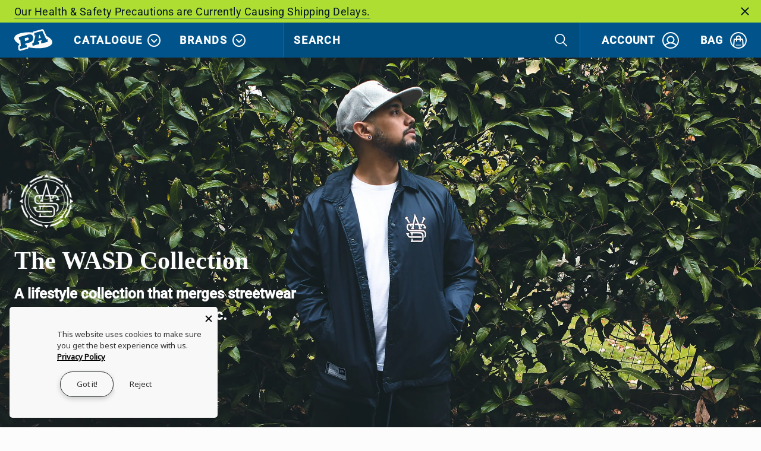

--- FILE ---
content_type: text/html; charset=utf-8
request_url: https://store.penny-arcade.com/en-au/collections/wasd/apparel
body_size: 48396
content:
<!doctype html>














<html lang="en">
  <head>
 <script type="application/vnd.locksmith+json" data-locksmith>{"version":"v246","locked":false,"initialized":true,"scope":"collection","access_granted":true,"access_denied":false,"requires_customer":false,"manual_lock":false,"remote_lock":false,"has_timeout":false,"remote_rendered":null,"hide_resource":false,"hide_links_to_resource":false,"transparent":true,"locks":{"all":[],"opened":[]},"keys":[],"keys_signature":"1fabf2c15d76a048933f8766d19b236473c75444278ed33267a82076440a372a","state":{"template":"collection","theme":123696545895,"product":null,"collection":"wasd","page":null,"blog":null,"article":null,"app":null},"now":1767284894,"path":"\/collections\/wasd","locale_root_url":"\/en-au","canonical_url":"https:\/\/store.penny-arcade.com\/en-au\/collections\/wasd\/apparel","customer_id":null,"customer_id_signature":"1fabf2c15d76a048933f8766d19b236473c75444278ed33267a82076440a372a","cart":null}</script><script data-locksmith>!function(){var require=undefined,reqwest=function(){function succeed(e){var t=protocolRe.exec(e.url);return t=t&&t[1]||context.location.protocol,httpsRe.test(t)?twoHundo.test(e.request.status):!!e.request.response}function handleReadyState(e,t,n){return function(){return e._aborted?n(e.request):e._timedOut?n(e.request,"Request is aborted: timeout"):void(e.request&&4==e.request[readyState]&&(e.request.onreadystatechange=noop,succeed(e)?t(e.request):n(e.request)))}}function setHeaders(e,t){var n,s=t.headers||{};s.Accept=s.Accept||defaultHeaders.accept[t.type]||defaultHeaders.accept["*"];var r="undefined"!=typeof FormData&&t.data instanceof FormData;for(n in!t.crossOrigin&&!s[requestedWith]&&(s[requestedWith]=defaultHeaders.requestedWith),!s[contentType]&&!r&&(s[contentType]=t.contentType||defaultHeaders.contentType),s)s.hasOwnProperty(n)&&"setRequestHeader"in e&&e.setRequestHeader(n,s[n])}function setCredentials(e,t){"undefined"!=typeof t.withCredentials&&"undefined"!=typeof e.withCredentials&&(e.withCredentials=!!t.withCredentials)}function generalCallback(e){lastValue=e}function urlappend(e,t){return e+(/[?]/.test(e)?"&":"?")+t}function handleJsonp(e,t,n,s){var r=uniqid++,a=e.jsonpCallback||"callback",o=e.jsonpCallbackName||reqwest.getcallbackPrefix(r),i=new RegExp("((^|[?]|&)"+a+")=([^&]+)"),l=s.match(i),c=doc.createElement("script"),u=0,d=-1!==navigator.userAgent.indexOf("MSIE 10.0");return l?"?"===l[3]?s=s.replace(i,"$1="+o):o=l[3]:s=urlappend(s,a+"="+o),context[o]=generalCallback,c.type="text/javascript",c.src=s,c.async=!0,"undefined"!=typeof c.onreadystatechange&&!d&&(c.htmlFor=c.id="_reqwest_"+r),c.onload=c.onreadystatechange=function(){if(c[readyState]&&"complete"!==c[readyState]&&"loaded"!==c[readyState]||u)return!1;c.onload=c.onreadystatechange=null,c.onclick&&c.onclick(),t(lastValue),lastValue=undefined,head.removeChild(c),u=1},head.appendChild(c),{abort:function(){c.onload=c.onreadystatechange=null,n({},"Request is aborted: timeout",{}),lastValue=undefined,head.removeChild(c),u=1}}}function getRequest(e,t){var n,s=this.o,r=(s.method||"GET").toUpperCase(),a="string"==typeof s?s:s.url,o=!1!==s.processData&&s.data&&"string"!=typeof s.data?reqwest.toQueryString(s.data):s.data||null,i=!1;return("jsonp"==s.type||"GET"==r)&&o&&(a=urlappend(a,o),o=null),"jsonp"==s.type?handleJsonp(s,e,t,a):((n=s.xhr&&s.xhr(s)||xhr(s)).open(r,a,!1!==s.async),setHeaders(n,s),setCredentials(n,s),context[xDomainRequest]&&n instanceof context[xDomainRequest]?(n.onload=e,n.onerror=t,n.onprogress=function(){},i=!0):n.onreadystatechange=handleReadyState(this,e,t),s.before&&s.before(n),i?setTimeout(function(){n.send(o)},200):n.send(o),n)}function Reqwest(e,t){this.o=e,this.fn=t,init.apply(this,arguments)}function setType(e){return null===e?undefined:e.match("json")?"json":e.match("javascript")?"js":e.match("text")?"html":e.match("xml")?"xml":void 0}function init(o,fn){function complete(e){for(o.timeout&&clearTimeout(self.timeout),self.timeout=null;0<self._completeHandlers.length;)self._completeHandlers.shift()(e)}function success(resp){var type=o.type||resp&&setType(resp.getResponseHeader("Content-Type"));resp="jsonp"!==type?self.request:resp;var filteredResponse=globalSetupOptions.dataFilter(resp.responseText,type),r=filteredResponse;try{resp.responseText=r}catch(e){}if(r)switch(type){case"json":try{resp=context.JSON?context.JSON.parse(r):eval("("+r+")")}catch(err){return error(resp,"Could not parse JSON in response",err)}break;case"js":resp=eval(r);break;case"html":resp=r;break;case"xml":resp=resp.responseXML&&resp.responseXML.parseError&&resp.responseXML.parseError.errorCode&&resp.responseXML.parseError.reason?null:resp.responseXML}for(self._responseArgs.resp=resp,self._fulfilled=!0,fn(resp),self._successHandler(resp);0<self._fulfillmentHandlers.length;)resp=self._fulfillmentHandlers.shift()(resp);complete(resp)}function timedOut(){self._timedOut=!0,self.request.abort()}function error(e,t,n){for(e=self.request,self._responseArgs.resp=e,self._responseArgs.msg=t,self._responseArgs.t=n,self._erred=!0;0<self._errorHandlers.length;)self._errorHandlers.shift()(e,t,n);complete(e)}this.url="string"==typeof o?o:o.url,this.timeout=null,this._fulfilled=!1,this._successHandler=function(){},this._fulfillmentHandlers=[],this._errorHandlers=[],this._completeHandlers=[],this._erred=!1,this._responseArgs={};var self=this;fn=fn||function(){},o.timeout&&(this.timeout=setTimeout(function(){timedOut()},o.timeout)),o.success&&(this._successHandler=function(){o.success.apply(o,arguments)}),o.error&&this._errorHandlers.push(function(){o.error.apply(o,arguments)}),o.complete&&this._completeHandlers.push(function(){o.complete.apply(o,arguments)}),this.request=getRequest.call(this,success,error)}function reqwest(e,t){return new Reqwest(e,t)}function normalize(e){return e?e.replace(/\r?\n/g,"\r\n"):""}function serial(e,t){var n,s,r,a,o=e.name,i=e.tagName.toLowerCase(),l=function(e){e&&!e.disabled&&t(o,normalize(e.attributes.value&&e.attributes.value.specified?e.value:e.text))};if(!e.disabled&&o)switch(i){case"input":/reset|button|image|file/i.test(e.type)||(n=/checkbox/i.test(e.type),s=/radio/i.test(e.type),r=e.value,(!n&&!s||e.checked)&&t(o,normalize(n&&""===r?"on":r)));break;case"textarea":t(o,normalize(e.value));break;case"select":if("select-one"===e.type.toLowerCase())l(0<=e.selectedIndex?e.options[e.selectedIndex]:null);else for(a=0;e.length&&a<e.length;a++)e.options[a].selected&&l(e.options[a])}}function eachFormElement(){var e,t,a=this,n=function(e,t){var n,s,r;for(n=0;n<t.length;n++)for(r=e[byTag](t[n]),s=0;s<r.length;s++)serial(r[s],a)};for(t=0;t<arguments.length;t++)e=arguments[t],/input|select|textarea/i.test(e.tagName)&&serial(e,a),n(e,["input","select","textarea"])}function serializeQueryString(){return reqwest.toQueryString(reqwest.serializeArray.apply(null,arguments))}function serializeHash(){var n={};return eachFormElement.apply(function(e,t){e in n?(n[e]&&!isArray(n[e])&&(n[e]=[n[e]]),n[e].push(t)):n[e]=t},arguments),n}function buildParams(e,t,n,s){var r,a,o,i=/\[\]$/;if(isArray(t))for(a=0;t&&a<t.length;a++)o=t[a],n||i.test(e)?s(e,o):buildParams(e+"["+("object"==typeof o?a:"")+"]",o,n,s);else if(t&&"[object Object]"===t.toString())for(r in t)buildParams(e+"["+r+"]",t[r],n,s);else s(e,t)}var context=this,XHR2;if("window"in context)var doc=document,byTag="getElementsByTagName",head=doc[byTag]("head")[0];else try{XHR2=require("xhr2")}catch(ex){throw new Error("Peer dependency `xhr2` required! Please npm install xhr2")}var httpsRe=/^http/,protocolRe=/(^\w+):\/\//,twoHundo=/^(20\d|1223)$/,readyState="readyState",contentType="Content-Type",requestedWith="X-Requested-With",uniqid=0,callbackPrefix="reqwest_"+ +new Date,lastValue,xmlHttpRequest="XMLHttpRequest",xDomainRequest="XDomainRequest",noop=function(){},isArray="function"==typeof Array.isArray?Array.isArray:function(e){return e instanceof Array},defaultHeaders={contentType:"application/x-www-form-urlencoded",requestedWith:xmlHttpRequest,accept:{"*":"text/javascript, text/html, application/xml, text/xml, */*",xml:"application/xml, text/xml",html:"text/html",text:"text/plain",json:"application/json, text/javascript",js:"application/javascript, text/javascript"}},xhr=function(e){if(!0!==e.crossOrigin)return context[xmlHttpRequest]?new XMLHttpRequest:XHR2?new XHR2:new ActiveXObject("Microsoft.XMLHTTP");var t=context[xmlHttpRequest]?new XMLHttpRequest:null;if(t&&"withCredentials"in t)return t;if(context[xDomainRequest])return new XDomainRequest;throw new Error("Browser does not support cross-origin requests")},globalSetupOptions={dataFilter:function(e){return e}};return Reqwest.prototype={abort:function(){this._aborted=!0,this.request.abort()},retry:function(){init.call(this,this.o,this.fn)},then:function(e,t){return e=e||function(){},t=t||function(){},this._fulfilled?this._responseArgs.resp=e(this._responseArgs.resp):this._erred?t(this._responseArgs.resp,this._responseArgs.msg,this._responseArgs.t):(this._fulfillmentHandlers.push(e),this._errorHandlers.push(t)),this},always:function(e){return this._fulfilled||this._erred?e(this._responseArgs.resp):this._completeHandlers.push(e),this},fail:function(e){return this._erred?e(this._responseArgs.resp,this._responseArgs.msg,this._responseArgs.t):this._errorHandlers.push(e),this},"catch":function(e){return this.fail(e)}},reqwest.serializeArray=function(){var n=[];return eachFormElement.apply(function(e,t){n.push({name:e,value:t})},arguments),n},reqwest.serialize=function(){if(0===arguments.length)return"";var e,t=Array.prototype.slice.call(arguments,0);return(e=t.pop())&&e.nodeType&&t.push(e)&&(e=null),e&&(e=e.type),("map"==e?serializeHash:"array"==e?reqwest.serializeArray:serializeQueryString).apply(null,t)},reqwest.toQueryString=function(e,t){var n,s,r=t||!1,a=[],o=encodeURIComponent,i=function(e,t){t="function"==typeof t?t():null==t?"":t,a[a.length]=o(e)+"="+o(t)};if(isArray(e))for(s=0;e&&s<e.length;s++)i(e[s].name,e[s].value);else for(n in e)e.hasOwnProperty(n)&&buildParams(n,e[n],r,i);return a.join("&").replace(/%20/g,"+")},reqwest.getcallbackPrefix=function(){return callbackPrefix},reqwest.compat=function(e,t){return e&&(e.type&&(e.method=e.type)&&delete e.type,e.dataType&&(e.type=e.dataType),e.jsonpCallback&&(e.jsonpCallbackName=e.jsonpCallback)&&delete e.jsonpCallback,e.jsonp&&(e.jsonpCallback=e.jsonp)),new Reqwest(e,t)},reqwest.ajaxSetup=function(e){for(var t in e=e||{})globalSetupOptions[t]=e[t]},reqwest}();
/*!
  * Reqwest! A general purpose XHR connection manager
  * license MIT (c) Dustin Diaz 2015
  * https://github.com/ded/reqwest
  */!function(){var o=window.Locksmith={},e=document.querySelector('script[type="application/vnd.locksmith+json"]'),n=e&&e.innerHTML;if(o.state={},o.util={},o.loading=!1,n)try{o.state=JSON.parse(n)}catch(u){}if(document.addEventListener&&document.querySelector){var s,r,a,t=[76,79,67,75,83,77,73,84,72,49,49],i=function(){r=t.slice(0)},l="style",c=function(e){e&&27!==e.keyCode&&"click"!==e.type||(document.removeEventListener("keydown",c),document.removeEventListener("click",c),s&&document.body.removeChild(s),s=null)};i(),document.addEventListener("keyup",function(e){if(e.keyCode===r[0]){if(clearTimeout(a),r.shift(),0<r.length)return void(a=setTimeout(i,1e3));i(),c(),(s=document.createElement("div"))[l].width="50%",s[l].maxWidth="1000px",s[l].height="85%",s[l].border="1px rgba(0, 0, 0, 0.2) solid",s[l].background="rgba(255, 255, 255, 0.99)",s[l].borderRadius="4px",s[l].position="fixed",s[l].top="50%",s[l].left="50%",s[l].transform="translateY(-50%) translateX(-50%)",s[l].boxShadow="0 2px 5px rgba(0, 0, 0, 0.3), 0 0 100vh 100vw rgba(0, 0, 0, 0.5)",s[l].zIndex="2147483645";var t=document.createElement("textarea");t.value=JSON.stringify(JSON.parse(n),null,2),t[l].border="none",t[l].display="block",t[l].boxSizing="border-box",t[l].width="100%",t[l].height="100%",t[l].background="transparent",t[l].padding="22px",t[l].fontFamily="monospace",t[l].fontSize="14px",t[l].color="#333",t[l].resize="none",t[l].outline="none",t.readOnly=!0,s.appendChild(t),document.body.appendChild(s),t.addEventListener("click",function(e){e.stopImmediatePropagation()}),t.select(),document.addEventListener("keydown",c),document.addEventListener("click",c)}})}o.isEmbedded=-1!==window.location.search.indexOf("_ab=0&_fd=0&_sc=1"),o.path=o.state.path||window.location.pathname,o.basePath=o.state.locale_root_url.concat("/apps/locksmith").replace(/^\/\//,"/"),o.reloading=!1,o.util.console=window.console||{log:function(){},error:function(){}},o.util.makeUrl=function(e,t){var n,s=o.basePath+e,r=[],a=o.cache();for(n in a)r.push(n+"="+encodeURIComponent(a[n]));for(n in t)r.push(n+"="+encodeURIComponent(t[n]));return o.state.customer_id&&(r.push("customer_id="+encodeURIComponent(o.state.customer_id)),r.push("customer_id_signature="+encodeURIComponent(o.state.customer_id_signature))),s+=(-1===s.indexOf("?")?"?":"&")+r.join("&")},o._initializeCallbacks=[],o.on=function(e,t){if("initialize"!==e)throw'Locksmith.on() currently only supports the "initialize" event';o._initializeCallbacks.push(t)},o.initializeSession=function(e){if(!o.isEmbedded){var t=!1,n=!0,s=!0;(e=e||{}).silent&&(s=n=!(t=!0)),o.ping({silent:t,spinner:n,reload:s,callback:function(){o._initializeCallbacks.forEach(function(e){e()})}})}},o.cache=function(e){var t={};try{var n=function r(e){return(document.cookie.match("(^|; )"+e+"=([^;]*)")||0)[2]};t=JSON.parse(decodeURIComponent(n("locksmith-params")||"{}"))}catch(u){}if(e){for(var s in e)t[s]=e[s];document.cookie="locksmith-params=; expires=Thu, 01 Jan 1970 00:00:00 GMT; path=/",document.cookie="locksmith-params="+encodeURIComponent(JSON.stringify(t))+"; path=/"}return t},o.cache.cart=o.state.cart,o.cache.cartLastSaved=null,o.params=o.cache(),o.util.reload=function(){o.reloading=!0;try{window.location.href=window.location.href.replace(/#.*/,"")}catch(u){o.util.console.error("Preferred reload method failed",u),window.location.reload()}},o.cache.saveCart=function(e){if(!o.cache.cart||o.cache.cart===o.cache.cartLastSaved)return e?e():null;var t=o.cache.cartLastSaved;o.cache.cartLastSaved=o.cache.cart,reqwest({url:"/cart/update.json",method:"post",type:"json",data:{attributes:{locksmith:o.cache.cart}},complete:e,error:function(e){if(o.cache.cartLastSaved=t,!o.reloading)throw e}})},o.util.spinnerHTML='<style>body{background:#FFF}@keyframes spin{from{transform:rotate(0deg)}to{transform:rotate(360deg)}}#loading{display:flex;width:100%;height:50vh;color:#777;align-items:center;justify-content:center}#loading .spinner{display:block;animation:spin 600ms linear infinite;position:relative;width:50px;height:50px}#loading .spinner-ring{stroke:currentColor;stroke-dasharray:100%;stroke-width:2px;stroke-linecap:round;fill:none}</style><div id="loading"><div class="spinner"><svg width="100%" height="100%"><svg preserveAspectRatio="xMinYMin"><circle class="spinner-ring" cx="50%" cy="50%" r="45%"></circle></svg></svg></div></div>',o.util.clobberBody=function(e){document.body.innerHTML=e},o.util.clobberDocument=function(e){e.responseText&&(e=e.responseText),document.documentElement&&document.removeChild(document.documentElement);var t=document.open("text/html","replace");t.writeln(e),t.close(),setTimeout(function(){var e=t.querySelector("[autofocus]");e&&e.focus()},100)},o.util.serializeForm=function(e){if(e&&"FORM"===e.nodeName){var t,n,s={};for(t=e.elements.length-1;0<=t;t-=1)if(""!==e.elements[t].name)switch(e.elements[t].nodeName){case"INPUT":switch(e.elements[t].type){default:case"text":case"hidden":case"password":case"button":case"reset":case"submit":s[e.elements[t].name]=e.elements[t].value;break;case"checkbox":case"radio":e.elements[t].checked&&(s[e.elements[t].name]=e.elements[t].value);break;case"file":}break;case"TEXTAREA":s[e.elements[t].name]=e.elements[t].value;break;case"SELECT":switch(e.elements[t].type){case"select-one":s[e.elements[t].name]=e.elements[t].value;break;case"select-multiple":for(n=e.elements[t].options.length-1;0<=n;n-=1)e.elements[t].options[n].selected&&(s[e.elements[t].name]=e.elements[t].options[n].value)}break;case"BUTTON":switch(e.elements[t].type){case"reset":case"submit":case"button":s[e.elements[t].name]=e.elements[t].value}}return s}},o.util.on=function(e,a,o,t){t=t||document;var i="locksmith-"+e+a,n=function(e){var t=e.target,n=e.target.parentElement,s=t.className.baseVal||t.className||"",r=n.className.baseVal||n.className||"";("string"==typeof s&&-1!==s.split(/\s+/).indexOf(a)||"string"==typeof r&&-1!==r.split(/\s+/).indexOf(a))&&!e[i]&&(e[i]=!0,o(e))};t.attachEvent?t.attachEvent(e,n):t.addEventListener(e,n,!1)},o.util.enableActions=function(e){o.util.on("click","locksmith-action",function(e){e.preventDefault();var t=e.target;t.dataset.confirmWith&&!confirm(t.dataset.confirmWith)||(t.disabled=!0,t.innerText=t.dataset.disableWith,o.post("/action",t.dataset.locksmithParams,{spinner:!1,type:"text",success:function(e){(e=JSON.parse(e.responseText)).message&&alert(e.message),o.util.reload()}}))},e)},o.util.inject=function(e,t){var n=["data","locksmith","append"];if(-1!==t.indexOf(n.join("-"))){var s=document.createElement("div");s.innerHTML=t,e.appendChild(s)}else e.innerHTML=t;var r,a,o=e.querySelectorAll("script");for(a=0;a<o.length;++a){r=o[a];var i=document.createElement("script");if(r.type&&(i.type=r.type),r.src)i.src=r.src;else{var l=document.createTextNode(r.innerHTML);i.appendChild(l)}e.appendChild(i)}var c=e.querySelector("[autofocus]");c&&c.focus()},o.post=function(e,t,n){!1!==(n=n||{}).spinner&&o.util.clobberBody(o.util.spinnerHTML);var s={};n.container===document?(s.layout=1,n.success=function(e){document.getElementById(n.container);o.util.clobberDocument(e)}):n.container&&(s.layout=0,n.success=function(e){var t=document.getElementById(n.container);o.util.inject(t,e),t.id===t.firstChild.id&&t.parentElement.replaceChild(t.firstChild,t)}),n.form_type&&(t.form_type=n.form_type),n.include_layout_classes!==undefined&&(t.include_layout_classes=n.include_layout_classes),n.lock_id!==undefined&&(t.lock_id=n.lock_id),o.loading=!0;var r=o.util.makeUrl(e,s);reqwest({url:r,method:"post",type:n.type||"html",data:t,complete:function(){o.loading=!1},error:function(e){if(!o.reloading)if("dashboard.weglot.com"!==window.location.host){if(!n.silent)throw alert("Something went wrong! Please refresh and try again."),e;console.error(e)}else console.error(e)},success:n.success||o.util.clobberDocument})},o.postResource=function(e,t){e.path=o.path,e.search=window.location.search,e.state=o.state,e.passcode&&(e.passcode=e.passcode.trim()),e.email&&(e.email=e.email.trim()),e.state.cart=o.cache.cart,e.locksmith_json=o.jsonTag,e.locksmith_json_signature=o.jsonTagSignature,o.post("/resource",e,t)},o.ping=function(e){if(!o.isEmbedded){e=e||{};var t=function(){e.reload?o.util.reload():"function"==typeof e.callback&&e.callback()};o.post("/ping",{path:o.path,search:window.location.search,state:o.state},{spinner:!!e.spinner,silent:"undefined"==typeof e.silent||e.silent,type:"text",success:function(e){(e=JSON.parse(e.responseText)).messages&&0<e.messages.length&&o.showMessages(e.messages),e.cart&&o.cache.cart!==e.cart?(o.cache.cart=e.cart,o.cache.saveCart(function(){t(),e.cart&&e.cart.match(/^.+:/)&&o.util.reload()})):t()}})}},o.timeoutMonitor=function(){var e=o.cache.cart;o.ping({callback:function(){e!==o.cache.cart||setTimeout(function(){o.timeoutMonitor()},6e4)}})},o.showMessages=function(e){var t=document.createElement("div");t.style.position="fixed",t.style.left=0,t.style.right=0,t.style.bottom="-50px",t.style.opacity=0,t.style.background="#191919",t.style.color="#ddd",t.style.transition="bottom 0.2s, opacity 0.2s",t.style.zIndex=999999,t.innerHTML="        <style>          .locksmith-ab .locksmith-b { display: none; }          .locksmith-ab.toggled .locksmith-b { display: flex; }          .locksmith-ab.toggled .locksmith-a { display: none; }          .locksmith-flex { display: flex; flex-wrap: wrap; justify-content: space-between; align-items: center; padding: 10px 20px; }          .locksmith-message + .locksmith-message { border-top: 1px #555 solid; }          .locksmith-message a { color: inherit; font-weight: bold; }          .locksmith-message a:hover { color: inherit; opacity: 0.8; }          a.locksmith-ab-toggle { font-weight: inherit; text-decoration: underline; }          .locksmith-text { flex-grow: 1; }          .locksmith-cta { flex-grow: 0; text-align: right; }          .locksmith-cta button { transform: scale(0.8); transform-origin: left; }          .locksmith-cta > * { display: block; }          .locksmith-cta > * + * { margin-top: 10px; }          .locksmith-message a.locksmith-close { flex-grow: 0; text-decoration: none; margin-left: 15px; font-size: 30px; font-family: monospace; display: block; padding: 2px 10px; }                    @media screen and (max-width: 600px) {            .locksmith-wide-only { display: none !important; }            .locksmith-flex { padding: 0 15px; }            .locksmith-flex > * { margin-top: 5px; margin-bottom: 5px; }            .locksmith-cta { text-align: left; }          }                    @media screen and (min-width: 601px) {            .locksmith-narrow-only { display: none !important; }          }        </style>      "+e.map(function(e){return'<div class="locksmith-message">'+e+"</div>"}).join(""),document.body.appendChild(t),document.body.style.position="relative",document.body.parentElement.style.paddingBottom=t.offsetHeight+"px",setTimeout(function(){t.style.bottom=0,t.style.opacity=1},50),o.util.on("click","locksmith-ab-toggle",function(e){e.preventDefault();for(var t=e.target.parentElement;-1===t.className.split(" ").indexOf("locksmith-ab");)t=t.parentElement;-1!==t.className.split(" ").indexOf("toggled")?t.className=t.className.replace("toggled",""):t.className=t.className+" toggled"}),o.util.enableActions(t)}}()}();</script>
      <script data-locksmith>Locksmith.cache.cart=null</script>

  <script data-locksmith>Locksmith.jsonTag="{\"version\":\"v246\",\"locked\":false,\"initialized\":true,\"scope\":\"collection\",\"access_granted\":true,\"access_denied\":false,\"requires_customer\":false,\"manual_lock\":false,\"remote_lock\":false,\"has_timeout\":false,\"remote_rendered\":null,\"hide_resource\":false,\"hide_links_to_resource\":false,\"transparent\":true,\"locks\":{\"all\":[],\"opened\":[]},\"keys\":[],\"keys_signature\":\"1fabf2c15d76a048933f8766d19b236473c75444278ed33267a82076440a372a\",\"state\":{\"template\":\"collection\",\"theme\":123696545895,\"product\":null,\"collection\":\"wasd\",\"page\":null,\"blog\":null,\"article\":null,\"app\":null},\"now\":1767284894,\"path\":\"\\\/collections\\\/wasd\",\"locale_root_url\":\"\\\/en-au\",\"canonical_url\":\"https:\\\/\\\/store.penny-arcade.com\\\/en-au\\\/collections\\\/wasd\\\/apparel\",\"customer_id\":null,\"customer_id_signature\":\"1fabf2c15d76a048933f8766d19b236473c75444278ed33267a82076440a372a\",\"cart\":null}";Locksmith.jsonTagSignature="b251538bb2ac46e728cdeca9e2d778359223051441042ff3a1a59313f260f9ac"</script>

 
               <script type='text/javascript' src='//store.penny-arcade.com/apps/easylockdown/easylockdown-1.0.8.min.js' data-no-instant></script> <script type='text/javascript'>if( typeof InstantClick == 'object' ) easylockdown.clearData();</script> <style type="text/css">#easylockdown-password-form{padding:30px 0;text-align:center}#easylockdown-wrapper,.easylockdown-form-holder{display:inline-block}#easylockdown-password{vertical-align:top;margin-bottom:16px;padding:8px 15px;line-height:1.2em;outline:0;box-shadow:none}#easylockdown-password-error{display:none;color:#fb8077;text-align:left}#easylockdown-password-error.easylockdown-error{border:1px solid #fb8077}#easylockdown-password-form-button:not(.easylockdown-native-styles){vertical-align:top;display:inline-block!important;height:auto!important;padding:8px 15px;background:#777;border-radius:3px;color:#fff!important;line-height:1.2em;text-decoration:none!important}.easylockdown-instantclick-fix,.easylockdown-item-selector{position:absolute;z-index:-999;display:none;height:0;width:0;font-size:0;line-height:0}.easylockdown-collection-item[data-eld-loc-can],.easylockdown-item-selector+*,.easylockdown-item[data-eld-loc-can]{display:none}.easylockdown404-content-container{padding:50px;text-align:center}.easylockdown404-title-holder .easylockdown-title-404{display:block;margin:0 0 1rem;font-size:2rem;line-height:2.5rem}</style> 















<script type='text/javascript'>if( !easylockdown.hideLinksListByLocation.can['AX,AL,AD,AM,AT,BY,BE,BA,BG,HR,CY,CZ,DK,EE,FO,FI,FR,GE,DE,GI,GR,GL,GP,GG,HU,IS,IE,IM,IT,JE,XK,LV,LI,LT,LU,MT,YT,MD,MC,ME,NL,MK,NO,PL,PT,RE,RO,SM,RS,SK,SI,ES,SJ,SE,CH,TR,UA,GB,VA,CA,MX,US,AU'] ) easylockdown.hideLinksListByLocation.can['AX,AL,AD,AM,AT,BY,BE,BA,BG,HR,CY,CZ,DK,EE,FO,FI,FR,GE,DE,GI,GR,GL,GP,GG,HU,IS,IE,IM,IT,JE,XK,LV,LI,LT,LU,MT,YT,MD,MC,ME,NL,MK,NO,PL,PT,RE,RO,SM,RS,SK,SI,ES,SJ,SE,CH,TR,UA,GB,VA,CA,MX,US,AU'] = [];
easylockdown.hideLinksListByLocation.can['AX,AL,AD,AM,AT,BY,BE,BA,BG,HR,CY,CZ,DK,EE,FO,FI,FR,GE,DE,GI,GR,GL,GP,GG,HU,IS,IE,IM,IT,JE,XK,LV,LI,LT,LU,MT,YT,MD,MC,ME,NL,MK,NO,PL,PT,RE,RO,SM,RS,SK,SI,ES,SJ,SE,CH,TR,UA,GB,VA,CA,MX,US,AU'].push('*[href$="/products/garage-sale-mystery-hoodie"],*[href*="/products/garage-sale-mystery-hoodie/"],*[href*="/products/garage-sale-mystery-hoodie?"],*[href*="/products/garage-sale-mystery-hoodie#"],*[data-eld-product-handle="garage-sale-mystery-hoodie"],*[href$="/products/mystery-tee"],*[href*="/products/mystery-tee/"],*[href*="/products/mystery-tee?"],*[href*="/products/mystery-tee#"],*[data-eld-product-handle="mystery-tee"],*[href$="/products/garage-sale-mystery-pin-set"],*[href*="/products/garage-sale-mystery-pin-set/"],*[href*="/products/garage-sale-mystery-pin-set?"],*[href*="/products/garage-sale-mystery-pin-set#"],*[data-eld-product-handle="garage-sale-mystery-pin-set"]');
</script>







<script type='text/javascript'>if( !easylockdown.hideLinksListByLocation.cannot['AX,AL,AD,AM,AT,BY,BE,BA,BG,HR,CY,CZ,DK,EE,FO,FI,FR,GE,DE,GI,GR,GL,GP,GG,HU,IS,IE,IM,IT,JE,XK,LV,LI,LT,LU,MT,YT,MD,MC,ME,NL,MK,NO,PL,PT,RE,RO,SM,RS,SK,SI,ES,SJ,SE,CH,TR,UA,GB,VA'] ) easylockdown.hideLinksListByLocation.cannot['AX,AL,AD,AM,AT,BY,BE,BA,BG,HR,CY,CZ,DK,EE,FO,FI,FR,GE,DE,GI,GR,GL,GP,GG,HU,IS,IE,IM,IT,JE,XK,LV,LI,LT,LU,MT,YT,MD,MC,ME,NL,MK,NO,PL,PT,RE,RO,SM,RS,SK,SI,ES,SJ,SE,CH,TR,UA,GB,VA'] = [];
easylockdown.hideLinksListByLocation.cannot['AX,AL,AD,AM,AT,BY,BE,BA,BG,HR,CY,CZ,DK,EE,FO,FI,FR,GE,DE,GI,GR,GL,GP,GG,HU,IS,IE,IM,IT,JE,XK,LV,LI,LT,LU,MT,YT,MD,MC,ME,NL,MK,NO,PL,PT,RE,RO,SM,RS,SK,SI,ES,SJ,SE,CH,TR,UA,GB,VA'].push('*[href$="/products/acquisitions-incorporated-initiation-dran-magic-bundle-digital-download"],*[href*="/products/acquisitions-incorporated-initiation-dran-magic-bundle-digital-download/"],*[href*="/products/acquisitions-incorporated-initiation-dran-magic-bundle-digital-download?"],*[href*="/products/acquisitions-incorporated-initiation-dran-magic-bundle-digital-download#"],*[data-eld-product-handle="acquisitions-incorporated-initiation-dran-magic-bundle-digital-download"],*[href$="/products/acquisitions-incorporated-initiation-digital-download"],*[href*="/products/acquisitions-incorporated-initiation-digital-download/"],*[href*="/products/acquisitions-incorporated-initiation-digital-download?"],*[href*="/products/acquisitions-incorporated-initiation-digital-download#"],*[data-eld-product-handle="acquisitions-incorporated-initiation-digital-download"],*[href$="/products/lexcalibur-by-jerry-holkins-book-digital-download"],*[href*="/products/lexcalibur-by-jerry-holkins-book-digital-download/"],*[href*="/products/lexcalibur-by-jerry-holkins-book-digital-download?"],*[href*="/products/lexcalibur-by-jerry-holkins-book-digital-download#"],*[data-eld-product-handle="lexcalibur-by-jerry-holkins-book-digital-download"],*[href$="/products/lexcalibur-ii-by-jerry-holkins-mike-krahulik-book-digital-download"],*[href*="/products/lexcalibur-ii-by-jerry-holkins-mike-krahulik-book-digital-download/"],*[href*="/products/lexcalibur-ii-by-jerry-holkins-mike-krahulik-book-digital-download?"],*[href*="/products/lexcalibur-ii-by-jerry-holkins-mike-krahulik-book-digital-download#"],*[data-eld-product-handle="lexcalibur-ii-by-jerry-holkins-mike-krahulik-book-digital-download"],*[href$="/products/dran-magic-digital-download"],*[href*="/products/dran-magic-digital-download/"],*[href*="/products/dran-magic-digital-download?"],*[href*="/products/dran-magic-digital-download#"],*[data-eld-product-handle="dran-magic-digital-download"],*[href$="/products/alex-mauer-vega-cc"],*[href*="/products/alex-mauer-vega-cc/"],*[href*="/products/alex-mauer-vega-cc?"],*[href*="/products/alex-mauer-vega-cc#"],*[data-eld-product-handle="alex-mauer-vega-cc"],*[href$="/products/alex-mauer-9999"],*[href*="/products/alex-mauer-9999/"],*[href*="/products/alex-mauer-9999?"],*[href*="/products/alex-mauer-9999#"],*[data-eld-product-handle="alex-mauer-9999"],*[href$="/products/lexcalibur-by-jerry-holkins-audiobook-digital-download"],*[href*="/products/lexcalibur-by-jerry-holkins-audiobook-digital-download/"],*[href*="/products/lexcalibur-by-jerry-holkins-audiobook-digital-download?"],*[href*="/products/lexcalibur-by-jerry-holkins-audiobook-digital-download#"],*[data-eld-product-handle="lexcalibur-by-jerry-holkins-audiobook-digital-download"],*[href$="/products/lexcalibur-ii-by-jerry-holkins-mike-krahulik-audiobook-digital-download"],*[href*="/products/lexcalibur-ii-by-jerry-holkins-mike-krahulik-audiobook-digital-download/"],*[href*="/products/lexcalibur-ii-by-jerry-holkins-mike-krahulik-audiobook-digital-download?"],*[href*="/products/lexcalibur-ii-by-jerry-holkins-mike-krahulik-audiobook-digital-download#"],*[data-eld-product-handle="lexcalibur-ii-by-jerry-holkins-mike-krahulik-audiobook-digital-download"],*[href$="/products/mc-frontalot-br-final-boss-br-digital-download"],*[href*="/products/mc-frontalot-br-final-boss-br-digital-download/"],*[href*="/products/mc-frontalot-br-final-boss-br-digital-download?"],*[href*="/products/mc-frontalot-br-final-boss-br-digital-download#"],*[data-eld-product-handle="mc-frontalot-br-final-boss-br-digital-download"],*[href$="/products/mc-frontalot-br-nerdcore-rising-br-digital-download"],*[href*="/products/mc-frontalot-br-nerdcore-rising-br-digital-download/"],*[href*="/products/mc-frontalot-br-nerdcore-rising-br-digital-download?"],*[href*="/products/mc-frontalot-br-nerdcore-rising-br-digital-download#"],*[data-eld-product-handle="mc-frontalot-br-nerdcore-rising-br-digital-download"],*[href$="/products/mc-frontalot-br-question-bedtime-br-digital-download"],*[href*="/products/mc-frontalot-br-question-bedtime-br-digital-download/"],*[href*="/products/mc-frontalot-br-question-bedtime-br-digital-download?"],*[href*="/products/mc-frontalot-br-question-bedtime-br-digital-download#"],*[data-eld-product-handle="mc-frontalot-br-question-bedtime-br-digital-download"],*[href$="/products/mc-frontalot-secrets-from-the-future-full-album-digital-download"],*[href*="/products/mc-frontalot-secrets-from-the-future-full-album-digital-download/"],*[href*="/products/mc-frontalot-secrets-from-the-future-full-album-digital-download?"],*[href*="/products/mc-frontalot-secrets-from-the-future-full-album-digital-download#"],*[data-eld-product-handle="mc-frontalot-secrets-from-the-future-full-album-digital-download"],*[href$="/products/mc-frontalot-br-solved-br-digital-download"],*[href*="/products/mc-frontalot-br-solved-br-digital-download/"],*[href*="/products/mc-frontalot-br-solved-br-digital-download?"],*[href*="/products/mc-frontalot-br-solved-br-digital-download#"],*[data-eld-product-handle="mc-frontalot-br-solved-br-digital-download"],*[href$="/products/mc-frontalot-br-zero-day-br-digital-download"],*[href*="/products/mc-frontalot-br-zero-day-br-digital-download/"],*[href*="/products/mc-frontalot-br-zero-day-br-digital-download?"],*[href*="/products/mc-frontalot-br-zero-day-br-digital-download#"],*[data-eld-product-handle="mc-frontalot-br-zero-day-br-digital-download"],*[href$="/products/monomer-labyrinth-digital-download"],*[href*="/products/monomer-labyrinth-digital-download/"],*[href*="/products/monomer-labyrinth-digital-download?"],*[href*="/products/monomer-labyrinth-digital-download#"],*[data-eld-product-handle="monomer-labyrinth-digital-download"],*[href$="/products/monomer-quite-operational-digital-download"],*[href*="/products/monomer-quite-operational-digital-download/"],*[href*="/products/monomer-quite-operational-digital-download?"],*[href*="/products/monomer-quite-operational-digital-download#"],*[data-eld-product-handle="monomer-quite-operational-digital-download"],*[href$="/products/monomer-trials-digital-download"],*[href*="/products/monomer-trials-digital-download/"],*[href*="/products/monomer-trials-digital-download?"],*[href*="/products/monomer-trials-digital-download#"],*[data-eld-product-handle="monomer-trials-digital-download"],*[href$="/products/paul-and-storm-acquisitions-incorporated-full-album-digital-download"],*[href*="/products/paul-and-storm-acquisitions-incorporated-full-album-digital-download/"],*[href*="/products/paul-and-storm-acquisitions-incorporated-full-album-digital-download?"],*[href*="/products/paul-and-storm-acquisitions-incorporated-full-album-digital-download#"],*[data-eld-product-handle="paul-and-storm-acquisitions-incorporated-full-album-digital-download"],*[href$="/products/supercommuter-products-of-science-full-album-digital-download"],*[href*="/products/supercommuter-products-of-science-full-album-digital-download/"],*[href*="/products/supercommuter-products-of-science-full-album-digital-download?"],*[href*="/products/supercommuter-products-of-science-full-album-digital-download#"],*[data-eld-product-handle="supercommuter-products-of-science-full-album-digital-download"]');
</script>








<script type='text/javascript'>if( !easylockdown.hideLinksListByLocation.can['CA,US,AU,NZ'] ) easylockdown.hideLinksListByLocation.can['CA,US,AU,NZ'] = [];
easylockdown.hideLinksListByLocation.can['CA,US,AU,NZ'].push('*[href$="/collections/nintendo"],*[data-eld-collection-handle="nintendo"],*[href$="/products/animal-crossing-holiday-pin-set"],*[href*="/products/animal-crossing-holiday-pin-set/"],*[href*="/products/animal-crossing-holiday-pin-set?"],*[href*="/products/animal-crossing-holiday-pin-set#"],*[data-eld-product-handle="animal-crossing-holiday-pin-set"],*[href$="/products/new-horizons-pin-set"],*[href*="/products/new-horizons-pin-set/"],*[href*="/products/new-horizons-pin-set?"],*[href*="/products/new-horizons-pin-set#"],*[data-eld-product-handle="new-horizons-pin-set"],*[href$="/products/dodo-airlines-pin-set"],*[href*="/products/dodo-airlines-pin-set/"],*[href*="/products/dodo-airlines-pin-set?"],*[href*="/products/dodo-airlines-pin-set#"],*[data-eld-product-handle="dodo-airlines-pin-set"],*[href$="/products/game-over"],*[href*="/products/game-over/"],*[href*="/products/game-over?"],*[href*="/products/game-over#"],*[data-eld-product-handle="game-over"],*[href$="/products/inkling-set"],*[href*="/products/inkling-set/"],*[href*="/products/inkling-set?"],*[href*="/products/inkling-set#"],*[data-eld-product-handle="inkling-set"],*[href$="/products/links-awakening-pin-set"],*[href*="/products/links-awakening-pin-set/"],*[href*="/products/links-awakening-pin-set?"],*[href*="/products/links-awakening-pin-set#"],*[data-eld-product-handle="links-awakening-pin-set"],*[href$="/products/link-triforce-pin"],*[href*="/products/link-triforce-pin/"],*[href*="/products/link-triforce-pin?"],*[href*="/products/link-triforce-pin#"],*[data-eld-product-handle="link-triforce-pin"],*[href$="/products/luigi-jump-pin"],*[href*="/products/luigi-jump-pin/"],*[href*="/products/luigi-jump-pin?"],*[href*="/products/luigi-jump-pin#"],*[data-eld-product-handle="luigi-jump-pin"],*[href$="/products/mario-kart-classic-cups-set"],*[href*="/products/mario-kart-classic-cups-set/"],*[href*="/products/mario-kart-classic-cups-set?"],*[href*="/products/mario-kart-classic-cups-set#"],*[data-eld-product-handle="mario-kart-classic-cups-set"],*[href$="/products/mario-kart-racers-lanyard"],*[href*="/products/mario-kart-racers-lanyard/"],*[href*="/products/mario-kart-racers-lanyard?"],*[href*="/products/mario-kart-racers-lanyard#"],*[data-eld-product-handle="mario-kart-racers-lanyard"],*[href$="/products/master-sword-pin"],*[href*="/products/master-sword-pin/"],*[href*="/products/master-sword-pin?"],*[href*="/products/master-sword-pin#"],*[data-eld-product-handle="master-sword-pin"],*[href$="/products/octoling-set"],*[href*="/products/octoling-set/"],*[href*="/products/octoling-set?"],*[href*="/products/octoling-set#"],*[data-eld-product-handle="octoling-set"],*[href$="/products/pikmin-3-deluxe-pin-set"],*[href*="/products/pikmin-3-deluxe-pin-set/"],*[href*="/products/pikmin-3-deluxe-pin-set?"],*[href*="/products/pikmin-3-deluxe-pin-set#"],*[data-eld-product-handle="pikmin-3-deluxe-pin-set"],*[href$="/products/super-mario-bros-lanyard"],*[href*="/products/super-mario-bros-lanyard/"],*[href*="/products/super-mario-bros-lanyard?"],*[href*="/products/super-mario-bros-lanyard#"],*[data-eld-product-handle="super-mario-bros-lanyard"],*[href$="/products/super-mario-bros-1-1-pin-set"],*[href*="/products/super-mario-bros-1-1-pin-set/"],*[href*="/products/super-mario-bros-1-1-pin-set?"],*[href*="/products/super-mario-bros-1-1-pin-set#"],*[data-eld-product-handle="super-mario-bros-1-1-pin-set"],*[href$="/products/super-mario-bros-world-1-2-pin-set"],*[href*="/products/super-mario-bros-world-1-2-pin-set/"],*[href*="/products/super-mario-bros-world-1-2-pin-set?"],*[href*="/products/super-mario-bros-world-1-2-pin-set#"],*[data-eld-product-handle="super-mario-bros-world-1-2-pin-set"],*[href$="/products/super-mario-odyssey-capture-set"],*[href*="/products/super-mario-odyssey-capture-set/"],*[href*="/products/super-mario-odyssey-capture-set?"],*[href*="/products/super-mario-odyssey-capture-set#"],*[data-eld-product-handle="super-mario-odyssey-capture-set"],*[href$="/products/star"],*[href*="/products/star/"],*[href*="/products/star?"],*[href*="/products/star#"],*[data-eld-product-handle="star"],*[href$="/products/tear-of-the-kingdom-master-sword-pin"],*[href*="/products/tear-of-the-kingdom-master-sword-pin/"],*[href*="/products/tear-of-the-kingdom-master-sword-pin?"],*[href*="/products/tear-of-the-kingdom-master-sword-pin#"],*[data-eld-product-handle="tear-of-the-kingdom-master-sword-pin"],*[href$="/products/zelda-overwold-1-1-pin-set"],*[href*="/products/zelda-overwold-1-1-pin-set/"],*[href*="/products/zelda-overwold-1-1-pin-set?"],*[href*="/products/zelda-overwold-1-1-pin-set#"],*[data-eld-product-handle="zelda-overwold-1-1-pin-set"],*[href$="/products/working-zelda-lanyard-title"],*[href*="/products/working-zelda-lanyard-title/"],*[href*="/products/working-zelda-lanyard-title?"],*[href*="/products/working-zelda-lanyard-title#"],*[data-eld-product-handle="working-zelda-lanyard-title"],*[href$="/products/the-legend-of-zelda-triforce-pin-set"],*[href*="/products/the-legend-of-zelda-triforce-pin-set/"],*[href*="/products/the-legend-of-zelda-triforce-pin-set?"],*[href*="/products/the-legend-of-zelda-triforce-pin-set#"],*[data-eld-product-handle="the-legend-of-zelda-triforce-pin-set"],*[href$="/products/zelda-triforce-pin"],*[href*="/products/zelda-triforce-pin/"],*[href*="/products/zelda-triforce-pin?"],*[href*="/products/zelda-triforce-pin#"],*[data-eld-product-handle="zelda-triforce-pin"]');
</script>



<script type='text/javascript'>
  if( typeof easylockdown == 'object' ) {
    easylockdown.localeRootUrl = '';
    easylockdown.routerByLocation(); 

    easylockdown.onReady(function(e){
      easylockdown.hideAllLinks();
    });
  }
</script>






    <meta charset="utf-8" />
    <meta http-equiv="X-UA-Compatible" content="IE=edge,chrome=1" />
    <meta name="theme-color" content="#00548b" />
    <meta name="viewport" content="width=device-width, initial-scale=1" /><meta name="description" content="A lifestyle collection that merges streetwear with a gaming focused aesthetic." />


    <link rel="canonical" href="https://store.penny-arcade.com/en-au/en-au/collections/wasd" />
    <link rel="shortcut icon"  href="//store.penny-arcade.com/cdn/shop/files/favicon_32x32.png?v=1614328022" type="image/png" />

    <!-- Typekit Fonts -->
    <script async src="https://use.typekit.net/pne5pdr.js"></script>
    <script>try{Typekit.load({ async: true });}catch(e){}</script>

    <script>
  window.onload = null; // curb 40px shift of fixed elements
</script>

<style type="text/css">
  #preview-bar-iframe {
    display: none;
  }
  html {
    padding-top: 0 !important;
  }
</style>

    
    <script type="application/ld+json">
{
  "@context": "http://schema.org",
  "@type": "Organization",
  "@id": "https:\/\/store.penny-arcade.com\/en-au#organization",
  "name": "Penny Arcade Store",
  "url": "https:\/\/store.penny-arcade.com\/en-au",
  "logo": {
    "@type": "ImageObject",
    "url": null
  }
}
</script>

<script type="application/ld+json">
{
  "@context": "http://schema.org",
  "@type": "WebSite",
  "url": "https:\/\/store.penny-arcade.com\/en-au",
  "potentialAction": {
    "@type": "SearchAction",
    "target": "https://store.penny-arcade.com/en-au/search?q={q}",
    "query-input": "required name=q"
  }
}
</script>

<script type="application/ld+json">
  {
    "@context": "http://schema.org",
    "@type": "BreadcrumbList",
    "itemListElement": [
      {
        "@type": "ListItem",
        "position": 1,
        "item": {
          "@id": "https:\/\/store.penny-arcade.com\/en-au",
          "name": "Penny Arcade Store"
        }
      },
      {
        "@type": "ListItem",
        "position": 2,
        "item": {
          "@id": "https:\/\/store.penny-arcade.com\/en-au\/en-au\/collections\/wasd",
          "name": "WASD"
        }
      },
      {
        "@type": "ListItem",
        "position": 3,
        "item": {
          "@id": "https:/en-au/collections/wasd/Apparel",
          "name": "Apparel"
        }
      }
    ]
  }
</script>




    





<title>WASD &ndash; tagged "Apparel"  &ndash; Penny Arcade Store</title>

    

<meta property="og:type" content="website" />
<meta property="og:title" content="WASD" />
<meta property="og:image" content="http://store.penny-arcade.com/cdn/shop/t/36/assets/../assets/images/logo.png?9273" />
<meta property="og:image:secure_url" content="https://store.penny-arcade.com/cdn/shop/t/36/assets/../assets/images/logo.png?9273" />



<meta property="og:description" content="A lifestyle collection that merges streetwear with a gaming focused aesthetic." />


<meta property="og:url" content="https://store.penny-arcade.com/en-au/en-au/collections/wasd" />
<meta property="og:site_name" content="Penny Arcade Store" />

    

  <meta name="twitter:site" content="@pa_megacorp" />

  



    <style>
  :root {
    --color-primary: #00548b;
    --color-secondary: #e15829;
    --color-accent: #aede31;
    --color-default: #001625;
    --color-dark-grey: #636669;
    --color-grey: #97999b;
    --color-light-grey: #cbcccd;
    --logo-width-desktop: 150px;
    --logo-width-mobile: 100px;
  }
</style>

    <link href="//store.penny-arcade.com/cdn/shop/t/36/assets/theme.min.css?v=22038035354352350861704909270" rel="stylesheet" type="text/css" media="all" />

    
<script>window.performance && window.performance.mark && window.performance.mark('shopify.content_for_header.start');</script><meta name="google-site-verification" content="20qJHywbLt5UVLVUgCa1xfvyL3cs3ZxSqfFB47NVAY0">
<meta id="shopify-digital-wallet" name="shopify-digital-wallet" content="/429942/digital_wallets/dialog">
<meta name="shopify-checkout-api-token" content="fcc917a873476f9a4f0bfbc3078f0c46">
<meta id="in-context-paypal-metadata" data-shop-id="429942" data-venmo-supported="true" data-environment="production" data-locale="en_US" data-paypal-v4="true" data-currency="USD">
<link rel="alternate" type="application/atom+xml" title="Feed" href="/en-au/collections/wasd/apparel.atom" />
<link rel="alternate" hreflang="x-default" href="https://store.penny-arcade.com/collections/wasd/apparel">
<link rel="alternate" hreflang="en-NZ" href="https://store.penny-arcade.com/en-au/collections/wasd/apparel">
<link rel="alternate" hreflang="en-AU" href="https://store.penny-arcade.com/en-au/collections/wasd/apparel">
<link rel="alternate" hreflang="en-US" href="https://store.penny-arcade.com/collections/wasd/apparel">
<link rel="alternate" type="application/json+oembed" href="https://store.penny-arcade.com/en-au/collections/wasd/apparel.oembed">
<script async="async" src="/checkouts/internal/preloads.js?locale=en-NZ"></script>
<link rel="preconnect" href="https://shop.app" crossorigin="anonymous">
<script async="async" src="https://shop.app/checkouts/internal/preloads.js?locale=en-NZ&shop_id=429942" crossorigin="anonymous"></script>
<script id="apple-pay-shop-capabilities" type="application/json">{"shopId":429942,"countryCode":"US","currencyCode":"USD","merchantCapabilities":["supports3DS"],"merchantId":"gid:\/\/shopify\/Shop\/429942","merchantName":"Penny Arcade Store","requiredBillingContactFields":["postalAddress","email","phone"],"requiredShippingContactFields":["postalAddress","email","phone"],"shippingType":"shipping","supportedNetworks":["visa","masterCard","amex","discover","elo","jcb"],"total":{"type":"pending","label":"Penny Arcade Store","amount":"1.00"},"shopifyPaymentsEnabled":true,"supportsSubscriptions":true}</script>
<script id="shopify-features" type="application/json">{"accessToken":"fcc917a873476f9a4f0bfbc3078f0c46","betas":["rich-media-storefront-analytics"],"domain":"store.penny-arcade.com","predictiveSearch":true,"shopId":429942,"locale":"en"}</script>
<script>var Shopify = Shopify || {};
Shopify.shop = "pennyarcade.myshopify.com";
Shopify.locale = "en";
Shopify.currency = {"active":"USD","rate":"1.0"};
Shopify.country = "NZ";
Shopify.theme = {"name":"1.6 | Fuel Made | Patreon | MTG","id":123696545895,"schema_name":null,"schema_version":null,"theme_store_id":null,"role":"main"};
Shopify.theme.handle = "null";
Shopify.theme.style = {"id":null,"handle":null};
Shopify.cdnHost = "store.penny-arcade.com/cdn";
Shopify.routes = Shopify.routes || {};
Shopify.routes.root = "/en-au/";</script>
<script type="module">!function(o){(o.Shopify=o.Shopify||{}).modules=!0}(window);</script>
<script>!function(o){function n(){var o=[];function n(){o.push(Array.prototype.slice.apply(arguments))}return n.q=o,n}var t=o.Shopify=o.Shopify||{};t.loadFeatures=n(),t.autoloadFeatures=n()}(window);</script>
<script>
  window.ShopifyPay = window.ShopifyPay || {};
  window.ShopifyPay.apiHost = "shop.app\/pay";
  window.ShopifyPay.redirectState = null;
</script>
<script id="shop-js-analytics" type="application/json">{"pageType":"collection"}</script>
<script defer="defer" async type="module" src="//store.penny-arcade.com/cdn/shopifycloud/shop-js/modules/v2/client.init-shop-cart-sync_DtuiiIyl.en.esm.js"></script>
<script defer="defer" async type="module" src="//store.penny-arcade.com/cdn/shopifycloud/shop-js/modules/v2/chunk.common_CUHEfi5Q.esm.js"></script>
<script type="module">
  await import("//store.penny-arcade.com/cdn/shopifycloud/shop-js/modules/v2/client.init-shop-cart-sync_DtuiiIyl.en.esm.js");
await import("//store.penny-arcade.com/cdn/shopifycloud/shop-js/modules/v2/chunk.common_CUHEfi5Q.esm.js");

  window.Shopify.SignInWithShop?.initShopCartSync?.({"fedCMEnabled":true,"windoidEnabled":true});

</script>
<script>
  window.Shopify = window.Shopify || {};
  if (!window.Shopify.featureAssets) window.Shopify.featureAssets = {};
  window.Shopify.featureAssets['shop-js'] = {"shop-cart-sync":["modules/v2/client.shop-cart-sync_DFoTY42P.en.esm.js","modules/v2/chunk.common_CUHEfi5Q.esm.js"],"init-fed-cm":["modules/v2/client.init-fed-cm_D2UNy1i2.en.esm.js","modules/v2/chunk.common_CUHEfi5Q.esm.js"],"init-shop-email-lookup-coordinator":["modules/v2/client.init-shop-email-lookup-coordinator_BQEe2rDt.en.esm.js","modules/v2/chunk.common_CUHEfi5Q.esm.js"],"shop-cash-offers":["modules/v2/client.shop-cash-offers_3CTtReFF.en.esm.js","modules/v2/chunk.common_CUHEfi5Q.esm.js","modules/v2/chunk.modal_BewljZkx.esm.js"],"shop-button":["modules/v2/client.shop-button_C6oxCjDL.en.esm.js","modules/v2/chunk.common_CUHEfi5Q.esm.js"],"init-windoid":["modules/v2/client.init-windoid_5pix8xhK.en.esm.js","modules/v2/chunk.common_CUHEfi5Q.esm.js"],"avatar":["modules/v2/client.avatar_BTnouDA3.en.esm.js"],"init-shop-cart-sync":["modules/v2/client.init-shop-cart-sync_DtuiiIyl.en.esm.js","modules/v2/chunk.common_CUHEfi5Q.esm.js"],"shop-toast-manager":["modules/v2/client.shop-toast-manager_BYv_8cH1.en.esm.js","modules/v2/chunk.common_CUHEfi5Q.esm.js"],"pay-button":["modules/v2/client.pay-button_FnF9EIkY.en.esm.js","modules/v2/chunk.common_CUHEfi5Q.esm.js"],"shop-login-button":["modules/v2/client.shop-login-button_CH1KUpOf.en.esm.js","modules/v2/chunk.common_CUHEfi5Q.esm.js","modules/v2/chunk.modal_BewljZkx.esm.js"],"init-customer-accounts-sign-up":["modules/v2/client.init-customer-accounts-sign-up_aj7QGgYS.en.esm.js","modules/v2/client.shop-login-button_CH1KUpOf.en.esm.js","modules/v2/chunk.common_CUHEfi5Q.esm.js","modules/v2/chunk.modal_BewljZkx.esm.js"],"init-shop-for-new-customer-accounts":["modules/v2/client.init-shop-for-new-customer-accounts_NbnYRf_7.en.esm.js","modules/v2/client.shop-login-button_CH1KUpOf.en.esm.js","modules/v2/chunk.common_CUHEfi5Q.esm.js","modules/v2/chunk.modal_BewljZkx.esm.js"],"init-customer-accounts":["modules/v2/client.init-customer-accounts_ppedhqCH.en.esm.js","modules/v2/client.shop-login-button_CH1KUpOf.en.esm.js","modules/v2/chunk.common_CUHEfi5Q.esm.js","modules/v2/chunk.modal_BewljZkx.esm.js"],"shop-follow-button":["modules/v2/client.shop-follow-button_CMIBBa6u.en.esm.js","modules/v2/chunk.common_CUHEfi5Q.esm.js","modules/v2/chunk.modal_BewljZkx.esm.js"],"lead-capture":["modules/v2/client.lead-capture_But0hIyf.en.esm.js","modules/v2/chunk.common_CUHEfi5Q.esm.js","modules/v2/chunk.modal_BewljZkx.esm.js"],"checkout-modal":["modules/v2/client.checkout-modal_BBxc70dQ.en.esm.js","modules/v2/chunk.common_CUHEfi5Q.esm.js","modules/v2/chunk.modal_BewljZkx.esm.js"],"shop-login":["modules/v2/client.shop-login_hM3Q17Kl.en.esm.js","modules/v2/chunk.common_CUHEfi5Q.esm.js","modules/v2/chunk.modal_BewljZkx.esm.js"],"payment-terms":["modules/v2/client.payment-terms_CAtGlQYS.en.esm.js","modules/v2/chunk.common_CUHEfi5Q.esm.js","modules/v2/chunk.modal_BewljZkx.esm.js"]};
</script>
<script>(function() {
  var isLoaded = false;
  function asyncLoad() {
    if (isLoaded) return;
    isLoaded = true;
    var urls = ["https:\/\/chimpstatic.com\/mcjs-connected\/js\/users\/6b880b07abae09c6b552cec26\/87a5c63405787aea6903c4564.js?shop=pennyarcade.myshopify.com","https:\/\/shopify-duty-tax.prod.zdops.net\/hello?1724875846223\u0026shop=pennyarcade.myshopify.com","https:\/\/d33a6lvgbd0fej.cloudfront.net\/script_tag\/secomapp.scripttag.js?shop=pennyarcade.myshopify.com","https:\/\/cdn.rebuyengine.com\/onsite\/js\/rebuy.js?shop=pennyarcade.myshopify.com"];
    for (var i = 0; i < urls.length; i++) {
      var s = document.createElement('script');
      s.type = 'text/javascript';
      s.async = true;
      s.src = urls[i];
      var x = document.getElementsByTagName('script')[0];
      x.parentNode.insertBefore(s, x);
    }
  };
  if(window.attachEvent) {
    window.attachEvent('onload', asyncLoad);
  } else {
    window.addEventListener('load', asyncLoad, false);
  }
})();</script>
<script id="__st">var __st={"a":429942,"offset":-28800,"reqid":"c1a7403d-3911-471a-8d5c-dac208f56538-1767284894","pageurl":"store.penny-arcade.com\/en-au\/collections\/wasd\/apparel","u":"9dd35256ac1a","p":"collection","rtyp":"collection","rid":62135074919};</script>
<script>window.ShopifyPaypalV4VisibilityTracking = true;</script>
<script id="captcha-bootstrap">!function(){'use strict';const t='contact',e='account',n='new_comment',o=[[t,t],['blogs',n],['comments',n],[t,'customer']],c=[[e,'customer_login'],[e,'guest_login'],[e,'recover_customer_password'],[e,'create_customer']],r=t=>t.map((([t,e])=>`form[action*='/${t}']:not([data-nocaptcha='true']) input[name='form_type'][value='${e}']`)).join(','),a=t=>()=>t?[...document.querySelectorAll(t)].map((t=>t.form)):[];function s(){const t=[...o],e=r(t);return a(e)}const i='password',u='form_key',d=['recaptcha-v3-token','g-recaptcha-response','h-captcha-response',i],f=()=>{try{return window.sessionStorage}catch{return}},m='__shopify_v',_=t=>t.elements[u];function p(t,e,n=!1){try{const o=window.sessionStorage,c=JSON.parse(o.getItem(e)),{data:r}=function(t){const{data:e,action:n}=t;return t[m]||n?{data:e,action:n}:{data:t,action:n}}(c);for(const[e,n]of Object.entries(r))t.elements[e]&&(t.elements[e].value=n);n&&o.removeItem(e)}catch(o){console.error('form repopulation failed',{error:o})}}const l='form_type',E='cptcha';function T(t){t.dataset[E]=!0}const w=window,h=w.document,L='Shopify',v='ce_forms',y='captcha';let A=!1;((t,e)=>{const n=(g='f06e6c50-85a8-45c8-87d0-21a2b65856fe',I='https://cdn.shopify.com/shopifycloud/storefront-forms-hcaptcha/ce_storefront_forms_captcha_hcaptcha.v1.5.2.iife.js',D={infoText:'Protected by hCaptcha',privacyText:'Privacy',termsText:'Terms'},(t,e,n)=>{const o=w[L][v],c=o.bindForm;if(c)return c(t,g,e,D).then(n);var r;o.q.push([[t,g,e,D],n]),r=I,A||(h.body.append(Object.assign(h.createElement('script'),{id:'captcha-provider',async:!0,src:r})),A=!0)});var g,I,D;w[L]=w[L]||{},w[L][v]=w[L][v]||{},w[L][v].q=[],w[L][y]=w[L][y]||{},w[L][y].protect=function(t,e){n(t,void 0,e),T(t)},Object.freeze(w[L][y]),function(t,e,n,w,h,L){const[v,y,A,g]=function(t,e,n){const i=e?o:[],u=t?c:[],d=[...i,...u],f=r(d),m=r(i),_=r(d.filter((([t,e])=>n.includes(e))));return[a(f),a(m),a(_),s()]}(w,h,L),I=t=>{const e=t.target;return e instanceof HTMLFormElement?e:e&&e.form},D=t=>v().includes(t);t.addEventListener('submit',(t=>{const e=I(t);if(!e)return;const n=D(e)&&!e.dataset.hcaptchaBound&&!e.dataset.recaptchaBound,o=_(e),c=g().includes(e)&&(!o||!o.value);(n||c)&&t.preventDefault(),c&&!n&&(function(t){try{if(!f())return;!function(t){const e=f();if(!e)return;const n=_(t);if(!n)return;const o=n.value;o&&e.removeItem(o)}(t);const e=Array.from(Array(32),(()=>Math.random().toString(36)[2])).join('');!function(t,e){_(t)||t.append(Object.assign(document.createElement('input'),{type:'hidden',name:u})),t.elements[u].value=e}(t,e),function(t,e){const n=f();if(!n)return;const o=[...t.querySelectorAll(`input[type='${i}']`)].map((({name:t})=>t)),c=[...d,...o],r={};for(const[a,s]of new FormData(t).entries())c.includes(a)||(r[a]=s);n.setItem(e,JSON.stringify({[m]:1,action:t.action,data:r}))}(t,e)}catch(e){console.error('failed to persist form',e)}}(e),e.submit())}));const S=(t,e)=>{t&&!t.dataset[E]&&(n(t,e.some((e=>e===t))),T(t))};for(const o of['focusin','change'])t.addEventListener(o,(t=>{const e=I(t);D(e)&&S(e,y())}));const B=e.get('form_key'),M=e.get(l),P=B&&M;t.addEventListener('DOMContentLoaded',(()=>{const t=y();if(P)for(const e of t)e.elements[l].value===M&&p(e,B);[...new Set([...A(),...v().filter((t=>'true'===t.dataset.shopifyCaptcha))])].forEach((e=>S(e,t)))}))}(h,new URLSearchParams(w.location.search),n,t,e,['guest_login'])})(!0,!0)}();</script>
<script integrity="sha256-4kQ18oKyAcykRKYeNunJcIwy7WH5gtpwJnB7kiuLZ1E=" data-source-attribution="shopify.loadfeatures" defer="defer" src="//store.penny-arcade.com/cdn/shopifycloud/storefront/assets/storefront/load_feature-a0a9edcb.js" crossorigin="anonymous"></script>
<script crossorigin="anonymous" defer="defer" src="//store.penny-arcade.com/cdn/shopifycloud/storefront/assets/shopify_pay/storefront-65b4c6d7.js?v=20250812"></script>
<script data-source-attribution="shopify.dynamic_checkout.dynamic.init">var Shopify=Shopify||{};Shopify.PaymentButton=Shopify.PaymentButton||{isStorefrontPortableWallets:!0,init:function(){window.Shopify.PaymentButton.init=function(){};var t=document.createElement("script");t.src="https://store.penny-arcade.com/cdn/shopifycloud/portable-wallets/latest/portable-wallets.en.js",t.type="module",document.head.appendChild(t)}};
</script>
<script data-source-attribution="shopify.dynamic_checkout.buyer_consent">
  function portableWalletsHideBuyerConsent(e){var t=document.getElementById("shopify-buyer-consent"),n=document.getElementById("shopify-subscription-policy-button");t&&n&&(t.classList.add("hidden"),t.setAttribute("aria-hidden","true"),n.removeEventListener("click",e))}function portableWalletsShowBuyerConsent(e){var t=document.getElementById("shopify-buyer-consent"),n=document.getElementById("shopify-subscription-policy-button");t&&n&&(t.classList.remove("hidden"),t.removeAttribute("aria-hidden"),n.addEventListener("click",e))}window.Shopify?.PaymentButton&&(window.Shopify.PaymentButton.hideBuyerConsent=portableWalletsHideBuyerConsent,window.Shopify.PaymentButton.showBuyerConsent=portableWalletsShowBuyerConsent);
</script>
<script data-source-attribution="shopify.dynamic_checkout.cart.bootstrap">document.addEventListener("DOMContentLoaded",(function(){function t(){return document.querySelector("shopify-accelerated-checkout-cart, shopify-accelerated-checkout")}if(t())Shopify.PaymentButton.init();else{new MutationObserver((function(e,n){t()&&(Shopify.PaymentButton.init(),n.disconnect())})).observe(document.body,{childList:!0,subtree:!0})}}));
</script>
<link id="shopify-accelerated-checkout-styles" rel="stylesheet" media="screen" href="https://store.penny-arcade.com/cdn/shopifycloud/portable-wallets/latest/accelerated-checkout-backwards-compat.css" crossorigin="anonymous">
<style id="shopify-accelerated-checkout-cart">
        #shopify-buyer-consent {
  margin-top: 1em;
  display: inline-block;
  width: 100%;
}

#shopify-buyer-consent.hidden {
  display: none;
}

#shopify-subscription-policy-button {
  background: none;
  border: none;
  padding: 0;
  text-decoration: underline;
  font-size: inherit;
  cursor: pointer;
}

#shopify-subscription-policy-button::before {
  box-shadow: none;
}

      </style>

<script>window.performance && window.performance.mark && window.performance.mark('shopify.content_for_header.end');</script>
  

<script id="sca_fg_cart_ShowGiftAsProductTemplate" type="text/template">
  
  <div class="item not-sca-qv" id="sca-freegift-{{productID}}">
    <a class="close_box" style="display: none;position: absolute;top:5px;right: 10px;font-size: 22px;font-weight: bold;cursor: pointer;text-decoration:none;color: #aaa;">×</a>
    <a href="/products/{{productHandle}}" target="_blank"><img style="margin-left: auto; margin-right: auto; width: 50%;" class="lazyOwl" data-src="{{productImageURL}}"></a>
    <div class="sca-product-shop">
      <div class="review-summary3">
        <div class="yotpo bottomLine" style="text-align:center"
          data-product-id="{{productID}}"
          data-product-models="{{productID}}"
          data-name="{{productTitle}}"
          data-url="/products/{{productHandle}}">
        </div>
      </div>
      <div class="f-fix"><span class="sca-product-title" style="white-space: nowrap;color:#000;{{showfgTitle}}">{{productTitle}}</span>
          <div id="product-variants-{{productID}}">
            <div class="sca-price" id="price-field-{{productID}}">
              <span class="sca-old-price">{{variant_compare_at_price}}</span>
              <span class="sca-special-price">{{variant_price}}</span>
            </div>
            <div id="stay-content-sca-freegift-{{productID}}" class="sca-fg-cart-item">
              <a class="close_box" style="display: none;position: absolute;top:5px;right: 10px;font-size: 22px;font-weight: bold;cursor: pointer;text-decoration:none;color: #aaa;">×</a>
              <select id="product-select-{{productID}}" name="id" style="display: none">
                {{optionVariantData}}
              </select>
            </div>
          </div>
          <button type='button' id="sca-btn-select-{{productID}}" class="sca-button" onclick="onclickSelect_{{productID}}();"><span>{{SelectButton}}</span></button>
          <button type='button' id="sca-btn-{{productID}}" class="sca-button" style="display: none"><span>{{AddToCartButton}}</span></button>
      </div>
    </div>
  </div>
  
</script>
<script id = "sca_fg_cart_ShowGiftAsProductScriptTemplate" type="text/template">
  
  
    var selectCallback_{{productID}}=function(t,a){if(t?(t.available?(SECOMAPP.jQuery("#sca-btn-{{productID}}").removeClass("disabled").removeAttr("disabled").html("<span>{{AddToCartButton}}</span>").fadeTo(200,1),SECOMAPP.jQuery("#sca-btn-{{productID}}").unbind("click"),SECOMAPP.jQuery("#sca-btn-{{productID}}").click(SECOMAPP.jQuery.proxy(function(){SECOMAPP.addGiftToCart(t.id,1)},t))):SECOMAPP.jQuery("#sca-btn-{{productID}}").html("<span>{{UnavailableButton}}</span>").addClass("disabled").attr("disabled","disabled").fadeTo(200,.5),t.compare_at_price>t.price?SECOMAPP.jQuery("#price-field-{{productID}}").html("<span class='sca-old-price'>"+SECOMAPP.formatMoney(t.compare_at_price)+"</span>&nbsp;<s class='sca-special-price'>"+SECOMAPP.formatMoney(t.price)+"</s>"):SECOMAPP.jQuery("#price-field-{{productID}}").html("<span class='sca-special-price'>"+SECOMAPP.formatMoney(t.price)+"</span>")):SECOMAPP.jQuery("#sca-btn-{{productID}}").html("<span>{{UnavailableButton}}</span>").addClass("disabled").attr("disabled","disabled").fadeTo(200,.5),t&&t.featured_image){var e=SECOMAPP.jQuery("#sca-freegift-{{productID}} img"),_=t.featured_image,c=e[0];Shopify.Image.switchImage(_,c,function(t,a,e){SECOMAPP.jQuery(e).parents("a").attr("href",t),SECOMAPP.jQuery(e).attr("src",t)})}},onclickSelect_{{productID}}=function(t){SECOMAPP.jQuery.getJSON("/products/{{productHandle}}.js",{_:(new Date).getTime()},function(t){SECOMAPP.jQuery(".owl-item #sca-freegift-{{productID}} span.sca-product-title").html(t.title);var e=[];SECOMAPP.jQuery.each(t.options,function(t,a){e[t]=a.name}),t.options=e;for(var a={{variantsGiftList}},_={{mainVariantsList}},c=t.variants.length-1;-1<c;c--)a.indexOf(t.variants[c].id)<0&&_.indexOf(t.variants[c].id)<0&&t.variants.splice(c,1);for(var o=_.length-1;-1<o;o--){var i=a[o],r=_[o],n=-1,s=-1;for(c=t.variants.length-1;-1<c;c--)t.variants[c].id==i?n=c:t.variants[c].id==r&&(s=c);-1<n&&-1<s&n!==s?("undefined"!=typeof SECOMAPP&&void 0!==SECOMAPP.fgsettings&&!0===SECOMAPP.fgsettings.sca_sync_gift&&void 0!==SECOMAPP.fgsettings.sca_fg_gift_variant_quantity_format&&"equal_original_inventory"===SECOMAPP.fgsettings.sca_fg_gift_variant_quantity_format&&(t.variants[n].available=t.variants[s].available,t.variants[n].inventory_management=t.variants[s].inventory_management),t.variants[n].option1=t.variants[s].option1,t.variants[n].options[0].name=t.variants[s].options[0].name,t.variants[n].options[1]&&(t.variants[n].options[1].name=t.variants[s].options[1].name,t.variants[n].option2=t.variants[s].option2),t.variants[n].options[2]&&(t.variants[n].options[2].name=t.variants[s].options[2].name,t.variants[n].option3=t.variants[s].option3),t.variants[n].title=t.variants[s].title,t.variants[n].name=t.variants[s].name,t.variants[n].public_title=t.variants[s].public_title,t.variants.splice(s,1)):(t.variants[s].id=i,t.variants[s].compare_at_price||(t.variants[s].compare_at_price=t.variants[s].price),t.variants[s].price=SECOMAPP.fgdata.giftid_price_mapping[i])}SECOMAPP.jQuery("#sca-btn-select-{{productID}}").hide(),SECOMAPP.jQuery("#product-select-{{productID}}").show(),SECOMAPP.jQuery("#sca-btn-{{productID}}").show(),SECOMAPP.jQuery("#stay-content-sca-freegift-{{productID}} .close_box").show(),SECOMAPP.jQuery("#stay-content-sca-freegift-{{productID}} .close_box").click(function(){SECOMAPP.jQuery("#stay-content-sca-freegift-{{productID}}").hide(),SECOMAPP.jQuery("#sca-btn-{{productID}}").hide(),SECOMAPP.jQuery("#sca-btn-select-{{productID}}").show()}),onclickSelect_{{productID}}=function(){SECOMAPP.jQuery("#stay-content-sca-freegift-{{productID}}").show(),SECOMAPP.jQuery("#sca-btn-{{productID}}").show(),SECOMAPP.jQuery("#sca-btn-select-{{productID}}").hide()},1==t.variants.length?(-1!==t.variants[0].title.indexOf("Default")&&SECOMAPP.jQuery("#sca-freegift-{{productID}} .selector-wrapper").hide(),1==t.variants[0].available&&(SECOMAPP.jQuery("#sca-btn-{{productID}}").show(),SECOMAPP.jQuery("#sca-btn-select-{{productID}}").hide(),SECOMAPP.jQuery("#sca-btn-{{productID}}").removeClass("disabled").removeAttr("disabled").html("<span>{{AddToCartButton}}</span>").fadeTo(200,1),SECOMAPP.jQuery("#sca-btn-{{productID}}").unbind("click"),SECOMAPP.jQuery("#sca-btn-{{productID}}").click(SECOMAPP.jQuery.proxy(function(){SECOMAPP.addGiftToCart(t.variants[0].id,1)},t)))):(new Shopify.OptionSelectors("product-select-{{productID}}",{product:t,onVariantSelected:selectCallback_{{productID}},enableHistoryState:!0}),SECOMAPP.jQuery("#stay-content-sca-freegift-{{productID}}").show(),SECOMAPP.jQuery("#stay-content-sca-freegift-{{productID}}").focus())})};1=={{variantsGiftList}}.length&&onclickSelect_{{productID}}();
  
</script>

<script id="sca_fg_cart_ShowGiftAsVariantTemplate" type="text/template">
  
  <div class="item not-sca-qv" id="sca-freegift-{{variantID}}">
    <a href="/products/{{productHandle}}?variant={{originalVariantID}}" target="_blank"><img style="margin-left: auto; margin-right: auto; width: 50%;" class="lazyOwl" data-src="{{variantImageURL}}"></a>
    <div class="sca-product-shop">
      <div class="review-summary3">
        <div class="yotpo bottomLine" style="text-align:center"
          data-product-id="{{productID}}"
          data-product-models="{{productID}}"
          data-name="{{productTitle}}"
          data-url="/products/{{productHandle}}">
        </div>
      </div>
      <div class="f-fix">
        <span class="sca-product-title" style="white-space: nowrap;color:#000;">{{variantTitle}}</span>
        <div class="sca-price">
          <span class="sca-old-price">{{variant_compare_at_price}}</span>
          <span class="sca-special-price">{{variant_price}}</span>
        </div>
        <button type="button" id="sca-btn{{variantID}}" class="sca-button" onclick="SECOMAPP.addGiftToCart({{variantID}},1);">
          <span>{{AddToCartButton}}</span>
        </button>
      </div>
    </div>
  </div>
  
</script>

<script id="sca_fg_prod_GiftList" type="text/template">
  
  <a style="text-decoration: none !important" id ="{{giftShowID}}" class="product-image freegif-product-image freegift-info-{{giftShowID}}"
     title="{{giftTitle}}" href="/products/{{productsHandle}}">
    <img class="not-sca-qv" src="{{giftImgUrl}}" alt="{{giftTitle}}" />
  </a>
  
</script>

<script id="sca_fg_prod_Gift_PopupDetail" type="text/template">
  
  <div class="sca-fg-item fg-info-{{giftShowID}}" style="display:none;z-index:2147483647;">
    <div class="sca-fg-item-options">
      <div class="sca-fg-item-option-title">
        <em>{{freegiftRuleName}}</em>
      </div>
      <div class="sca-fg-item-option-ct">
        <!--        <div class="sca-fg-image-item">
                        <img src="{{giftImgUrl}}" /> -->
        <div class="sca-fg-item-name">
          <a href="#">{{giftTitle}}</a>
        </div>
        <!--        </div> -->
      </div>
    </div>
  </div>
  
</script>

<script id="sca_fg_ajax_GiftListPopup" type="text/template">
  
  <div id="freegift_popup" class="mfp-hide">
    <div id="sca-fg-owl-carousel">
      <div id="freegift_cart_container" class="sca-fg-cart-container" style="display: none;">
        <div id="freegift_message" class="owl-carousel"></div>
      </div>
      <div id="sca-fg-slider-cart" style="display: none;">
        <div class="sca-fg-cart-title">
          <strong>{{popupTitle}}</strong>
        </div>
        <div id="sca_freegift_list" class="owl-carousel"></div>
      </div>
    </div>
  </div>
  
</script>

<script id="sca_fg_checkout_confirm_popup" type="text/template">
    
         <div class='sca-fg-checkout-confirm-popup' style='font-family: "Myriad","Cardo","Big Caslon","Bodoni MT",Georgia,serif; position: relative;background: #FFF;padding: 20px 20px 50px 20px;width: auto;max-width: 500px;margin: 20px auto;'>
             <h1 style='font-family: "Oswald","Cardo","Big Caslon","Bodoni MT",Georgia,serif;'>YOU CAN STILL ADD MORE!</h1>
             <p>You get 1 free item with every product purchased. It looks like you can still add more free item(s) to your cart. What would you like to do?</p>
             <p class='sca-fg-checkout-confirm-buttons' style='float: right;'>
                 <a class='btn popup-modal-dismiss action_button add_to_cart' href='#' style='width: 200px !important;margin-right: 20px;'>ADD MORE</a>
                 <a class='btn checkout__button continue-checkout action_button add_to_cart' href='/checkout' style='width: 200px !important;'>CHECKOUT</a>
             </p>
         </div>
    
</script>



<link href="//store.penny-arcade.com/cdn/shop/t/36/assets/sca.freegift.css?v=95952017956023990191704909270" rel="stylesheet" type="text/css" media="all" />
<script src="//store.penny-arcade.com/cdn/shopifycloud/storefront/assets/themes_support/option_selection-b017cd28.js" type="text/javascript"></script>
<script data-cfasync="false">
    Shopify.money_format = "${{amount}}";
    //enable checking free gifts condition when checkout clicked
    if ((typeof SECOMAPP) === 'undefined') { window.SECOMAPP = {}; };
    SECOMAPP.enableOverrideCheckout = true;
    //    SECOMAPP.preStopAppCallback = function(cart){
    //        if(typeof yotpo!=='undefined' && typeof yotpo.initWidgets==='function'){
    //            yotpo.initWidgets();
    //        }
    //    }
</script>
<script type="text/javascript">(function(){if(typeof SECOMAPP==="undefined"){SECOMAPP={}};if(typeof Shopify==="undefined"){Shopify={}};SECOMAPP.fg_ver=1679485152;SECOMAPP.fg_scriptfile="freegifts_20230125.min.js";SECOMAPP.gifts_list_avai={"39533843054695":true,"39551181062247":true,"39864219140199":true,"39456850444391":true,"32583856226407":true,"32814504149095":true,"31446350495847":true,"39403387781223":true,"32569822806119":true,"32569822773351":true,"39697336074343":true,"39638490841191":true,"32828619030631":true,"33076098564199":true,"33051999240295":true,"32569822904423":true,"40056618319975":true,"39748170317927":true,"40056618352743":true,"32583845806183":true,"32583845871719":true,"39697336041575":true,"31744493584487":true,"31744493617255":true,"31744493650023":true,"31744493682791":true,"31744493715559":true,"31744493748327":true,"31744493781095":true,"31744493813863":true,"31744493846631":true,"32522917740647":true,"32522917773415":true,"32522917806183":true,"32522917838951":true,"32522917871719":true,"32522917904487":true,"32522917937255":true,"32522917970023":true,"32522918002791":true,"32522918035559":true,"32522918068327":true,"32522918101095":true,"32522918133863":true,"32522918166631":true,"39804470427751":true,"39804470493287":true,"39697335943271":true,"32828618965095":true,"39974651002983":true,"39533843021927":true,"39974650970215":true,"32814504083559":true,"32964034363495":true,"39408109748327":true,"39638490873959":true,"39457867300967":true,"39456850477159":true,"39551181029479":true,"19672511873127":true,"39403387748455":true,"39638490808423":false,"32964034297959":true,"39558130303079":true,"40056618385511":true,"32814503395431":true};})();</script>

<script data-cfasync="false" type="text/javascript">
  /* Smart Ecommerce App (SEA Inc)
  * http://www.secomapp.com
  * Do not reuse those source codes if don't have permission of us.
  * */
  
  
  !function(){Array.isArray||(Array.isArray=function(e){return"[object Array]"===Object.prototype.toString.call(e)}),"function"!=typeof Object.create&&(Object.create=function(e){function t(){}return t.prototype=e,new t}),Object.keys||(Object.keys=function(e){var t,o=[];for(t in e)Object.prototype.hasOwnProperty.call(e,t)&&o.push(t);return o}),String.prototype.endsWith||Object.defineProperty(String.prototype,"endsWith",{value:function(e,t){var o=this.toString();(void 0===t||t>o.length)&&(t=o.length),t-=e.length;var r=o.indexOf(e,t);return-1!==r&&r===t},writable:!0,enumerable:!0,configurable:!0}),Array.prototype.indexOf||(Array.prototype.indexOf=function(e,t){var o;if(null==this)throw new TypeError('"this" is null or not defined');var r=Object(this),i=r.length>>>0;if(0===i)return-1;var n=+t||0;if(Math.abs(n)===1/0&&(n=0),n>=i)return-1;for(o=Math.max(n>=0?n:i-Math.abs(n),0);o<i;){if(o in r&&r[o]===e)return o;o++}return-1}),Array.prototype.forEach||(Array.prototype.forEach=function(e,t){var o,r;if(null==this)throw new TypeError(" this is null or not defined");var i=Object(this),n=i.length>>>0;if("function"!=typeof e)throw new TypeError(e+" is not a function");for(arguments.length>1&&(o=t),r=0;r<n;){var a;r in i&&(a=i[r],e.call(o,a,r,i)),r++}}),console=console||{},console.log=console.log||function(){},"undefined"==typeof Shopify&&(Shopify={}),"function"!=typeof Shopify.onError&&(Shopify.onError=function(){}),"undefined"==typeof SECOMAPP&&(SECOMAPP={}),SECOMAPP.removeGiftsVariant=function(e){setTimeout(function(){try{e("select option").not(".sca-fg-cart-item select option").filter(function(){var t=e(this).val(),o=e(this).text();-1!==o.indexOf(" - ")&&(o=o.slice(0,o.indexOf(" - ")));var r=[];return-1!==o.indexOf(" / ")&&(r=o.split(" / "),o=r[r.length-1]),!!(void 0!==SECOMAPP.gifts_list_avai&&void 0!==SECOMAPP.gifts_list_avai[t]||o.endsWith("% off)"))&&(e(this).parent("select").find("option").not(".sca-fg-cart-item select option").filter(function(){var r=e(this).val();return e(this).text().endsWith(o)||r==t}).remove(),e(".dropdown *,ul li,label,div").filter(function(){var r=e(this).html(),i=e(this).data("value");return r&&r.endsWith(o)||i==t}).remove(),!0)})}catch(e){console.log(e)}},500)},SECOMAPP.formatMoney=function(e,t){"string"==typeof e&&(e=e.replace(".",""));var o="",r="undefined"!=typeof Shopify&&void 0!==Shopify.money_format?Shopify.money_format:"{{amount}}",i=/\{\{\s*(\w+)\s*\}\}/,n=t||(void 0!==this.fgsettings&&"string"==typeof this.fgsettings.sca_currency_format&&this.fgsettings.sca_currency_format.indexOf("amount")>-1?this.fgsettings.sca_currency_format:null)||r;if(n.indexOf("amount_no_decimals_no_comma_separator")<0&&n.indexOf("amount_no_comma_separator_up_cents")<0&&n.indexOf("amount_up_cents")<0&&"function"==typeof Shopify.formatMoney)return Shopify.formatMoney(e,n);function a(e,t){return void 0===e?t:e}function s(e,t,o,r,i,n){if(t=a(t,2),o=a(o,","),r=a(r,"."),isNaN(e)||null==e)return 0;var s=(e=(e/100).toFixed(t)).split(".");return s[0].replace(/(\d)(?=(\d\d\d)+(?!\d))/g,"$1"+o)+(s[1]?i&&n?i+s[1]+n:r+s[1]:"")}switch(n.match(i)[1]){case"amount":o=s(e,2);break;case"amount_no_decimals":o=s(e,0);break;case"amount_with_comma_separator":o=s(e,2,",",".");break;case"amount_no_decimals_with_comma_separator":o=s(e,0,",",".");break;case"amount_no_decimals_no_comma_separator":o=s(e,0,"","");break;case"amount_up_cents":o=s(e,2,",","","<sup>","</sup>");break;case"amount_no_comma_separator_up_cents":o=s(e,2,"","","<sup>","</sup>")}return n.replace(i,o)},SECOMAPP.setCookie=function(e,t,o,r,i){var n=new Date;n.setTime(n.getTime()+24*o*60*60*1e3+60*r*1e3);var a="expires="+n.toUTCString();document.cookie=e+"="+t+";"+a+(i?";path="+i:";path=/")},SECOMAPP.deleteCookie=function(e,t){document.cookie=e+"=; expires=Thu, 01 Jan 1970 00:00:00 UTC; "+(t?";path="+t:";path=/")},SECOMAPP.getCookie=function(e){for(var t=e+"=",o=document.cookie.split(";"),r=0;r<o.length;r++){for(var i=o[r];" "==i.charAt(0);)i=i.substring(1);if(0==i.indexOf(t))return i.substring(t.length,i.length)}return""},SECOMAPP.getQueryString=function(){for(var e={},t=window.location.search.substring(1).split("&"),o=0;o<t.length;o++){var r=t[o].split("=");if(void 0===e[r[0]])e[r[0]]=decodeURIComponent(r[1]);else if("string"==typeof e[r[0]]){var i=[e[r[0]],decodeURIComponent(r[1])];e[r[0]]=i}else e[r[0]].push(decodeURIComponent(r[1]))}return e},SECOMAPP.freegifts_product_json=function(e){if(Array.isArray||(Array.isArray=function(e){return"[object Array]"===Object.prototype.toString.call(e)}),String.prototype.endsWith||Object.defineProperty(String.prototype,"endsWith",{value:function(e,t){var o=this.toString();(void 0===t||t>o.length)&&(t=o.length),t-=e.length;var r=o.indexOf(e,t);return-1!==r&&r===t}}),e){if(e.options&&Array.isArray(e.options))for(var t=0;t<e.options.length;t++){if(void 0!==e.options[t]&&void 0!==e.options[t].values)if((r=e.options[t]).values&&Array.isArray(r.values))for(var o=0;o<r.values.length;o++)(r.values[o].endsWith("(Freegifts)")||r.values[o].endsWith("% off)"))&&(r.values.splice(o,1),o--)}if(e.options_with_values&&Array.isArray(e.options_with_values))for(t=0;t<e.options_with_values.length;t++){var r;if(void 0!==e.options_with_values[t]&&void 0!==e.options_with_values[t].values)if((r=e.options_with_values[t]).values&&Array.isArray(r.values))for(o=0;o<r.values.length;o++)(r.values[o].title.endsWith("(Freegifts)")||r.values[o].title.endsWith("% off)"))&&(r.values.splice(o,1),o--)}var i=e.price,n=e.price_max,a=e.price_min,s=e.compare_at_price,c=e.compare_at_price_max,f=e.compare_at_price_min;if(e.variants&&Array.isArray(e.variants))for(var p=0;e.variants.length,void 0!==e.variants[p];p++){var l=e.variants[p],u=l.option3?l.option3:l.option2?l.option2:l.option1?l.option1:l.title?l.title:"";"undefined"!=typeof SECOMAPP&&void 0!==SECOMAPP.gifts_list_avai&&void 0!==SECOMAPP.gifts_list_avai[l.id]||u.endsWith("(Freegifts)")||u.endsWith("% off)")?(e.variants.splice(p,1),p-=1):((!n||n>=l.price)&&(n=l.price,i=l.price),(!a||a<=l.price)&&(a=l.price),l.compare_at_price&&((!c||c>=l.compare_at_price)&&(c=l.compare_at_price,s=l.compare_at_price),(!f||f<=l.compare_at_price)&&(f=l.compare_at_price)),void 0!==l.available&&1==l.available&&(e.available=!0))}e.price=i,e.price_max=a==n?null:a,e.price_min=n==a?null:n,e.compare_at_price=s,e.compare_at_price_max=f,e.compare_at_price_min=c,e.price_varies=n<a,e.compare_at_price_varies=c<f}return e},SECOMAPP.fg_codes=[],""!==SECOMAPP.getCookie("sca_fg_codes")&&(SECOMAPP.fg_codes=JSON.parse(SECOMAPP.getCookie("sca_fg_codes")));var e=SECOMAPP.getQueryString();e.freegifts_code&&-1===SECOMAPP.fg_codes.indexOf(e.freegifts_code)&&(void 0!==SECOMAPP.activateOnlyOnePromoCode&&!0===SECOMAPP.activateOnlyOnePromoCode&&(SECOMAPP.fg_codes=[]),SECOMAPP.fg_codes.push(e.freegifts_code),SECOMAPP.setCookie("sca_fg_codes",JSON.stringify(SECOMAPP.fg_codes)))}();
  
  ;SECOMAPP.customer={};SECOMAPP.customer.orders=[];SECOMAPP.customer.freegifts=[];;SECOMAPP.customer.email=null;SECOMAPP.customer.first_name=null;SECOMAPP.customer.last_name=null;SECOMAPP.customer.tags=null;SECOMAPP.customer.orders_count=null;SECOMAPP.customer.total_spent=null;
</script>


 <link href="//store.penny-arcade.com/cdn/shop/t/36/assets/custom-fields.css?v=32801185106345125331704909270" rel="stylesheet" type="text/css" media="all" />
   <script src="//store.penny-arcade.com/cdn/shop/t/36/assets/custom-fields-widgets.js?v=2706296677974789471704909270" defer="defer"></script>
<script async  src="https://cdnjs.cloudflare.com/ajax/libs/jquery/3.6.0/jquery.min.js" integrity="sha512-894YE6QWD5I59HgZOGReFYm4dnWc1Qt5NtvYSaNcOP+u1T9qYdvdihz0PPSiiqn/+/3e7Jo4EaG7TubfWGUrMQ==" crossorigin="anonymous" referrerpolicy="no-referrer"></script>
    <script src="//store.penny-arcade.com/cdn/shop/t/36/assets/theme.min.js?v=146856141043868806121704909270" type="text/javascript"></script>
<link href="https://cdn.shopify.com/extensions/019b7369-7367-7e0c-b43a-8934f14bf060/madgic-checkout-validation-256/assets/orichi-limit-purchase.css" rel="stylesheet" type="text/css" media="all">
<script src="https://cdn.shopify.com/extensions/019b35a3-cff8-7eb0-85f4-edb1f960047c/avada-app-49/assets/avada-cookie.js" type="text/javascript" defer="defer"></script>
<link href="https://monorail-edge.shopifysvc.com" rel="dns-prefetch">
<script>(function(){if ("sendBeacon" in navigator && "performance" in window) {try {var session_token_from_headers = performance.getEntriesByType('navigation')[0].serverTiming.find(x => x.name == '_s').description;} catch {var session_token_from_headers = undefined;}var session_cookie_matches = document.cookie.match(/_shopify_s=([^;]*)/);var session_token_from_cookie = session_cookie_matches && session_cookie_matches.length === 2 ? session_cookie_matches[1] : "";var session_token = session_token_from_headers || session_token_from_cookie || "";function handle_abandonment_event(e) {var entries = performance.getEntries().filter(function(entry) {return /monorail-edge.shopifysvc.com/.test(entry.name);});if (!window.abandonment_tracked && entries.length === 0) {window.abandonment_tracked = true;var currentMs = Date.now();var navigation_start = performance.timing.navigationStart;var payload = {shop_id: 429942,url: window.location.href,navigation_start,duration: currentMs - navigation_start,session_token,page_type: "collection"};window.navigator.sendBeacon("https://monorail-edge.shopifysvc.com/v1/produce", JSON.stringify({schema_id: "online_store_buyer_site_abandonment/1.1",payload: payload,metadata: {event_created_at_ms: currentMs,event_sent_at_ms: currentMs}}));}}window.addEventListener('pagehide', handle_abandonment_event);}}());</script>
<script id="web-pixels-manager-setup">(function e(e,d,r,n,o){if(void 0===o&&(o={}),!Boolean(null===(a=null===(i=window.Shopify)||void 0===i?void 0:i.analytics)||void 0===a?void 0:a.replayQueue)){var i,a;window.Shopify=window.Shopify||{};var t=window.Shopify;t.analytics=t.analytics||{};var s=t.analytics;s.replayQueue=[],s.publish=function(e,d,r){return s.replayQueue.push([e,d,r]),!0};try{self.performance.mark("wpm:start")}catch(e){}var l=function(){var e={modern:/Edge?\/(1{2}[4-9]|1[2-9]\d|[2-9]\d{2}|\d{4,})\.\d+(\.\d+|)|Firefox\/(1{2}[4-9]|1[2-9]\d|[2-9]\d{2}|\d{4,})\.\d+(\.\d+|)|Chrom(ium|e)\/(9{2}|\d{3,})\.\d+(\.\d+|)|(Maci|X1{2}).+ Version\/(15\.\d+|(1[6-9]|[2-9]\d|\d{3,})\.\d+)([,.]\d+|)( \(\w+\)|)( Mobile\/\w+|) Safari\/|Chrome.+OPR\/(9{2}|\d{3,})\.\d+\.\d+|(CPU[ +]OS|iPhone[ +]OS|CPU[ +]iPhone|CPU IPhone OS|CPU iPad OS)[ +]+(15[._]\d+|(1[6-9]|[2-9]\d|\d{3,})[._]\d+)([._]\d+|)|Android:?[ /-](13[3-9]|1[4-9]\d|[2-9]\d{2}|\d{4,})(\.\d+|)(\.\d+|)|Android.+Firefox\/(13[5-9]|1[4-9]\d|[2-9]\d{2}|\d{4,})\.\d+(\.\d+|)|Android.+Chrom(ium|e)\/(13[3-9]|1[4-9]\d|[2-9]\d{2}|\d{4,})\.\d+(\.\d+|)|SamsungBrowser\/([2-9]\d|\d{3,})\.\d+/,legacy:/Edge?\/(1[6-9]|[2-9]\d|\d{3,})\.\d+(\.\d+|)|Firefox\/(5[4-9]|[6-9]\d|\d{3,})\.\d+(\.\d+|)|Chrom(ium|e)\/(5[1-9]|[6-9]\d|\d{3,})\.\d+(\.\d+|)([\d.]+$|.*Safari\/(?![\d.]+ Edge\/[\d.]+$))|(Maci|X1{2}).+ Version\/(10\.\d+|(1[1-9]|[2-9]\d|\d{3,})\.\d+)([,.]\d+|)( \(\w+\)|)( Mobile\/\w+|) Safari\/|Chrome.+OPR\/(3[89]|[4-9]\d|\d{3,})\.\d+\.\d+|(CPU[ +]OS|iPhone[ +]OS|CPU[ +]iPhone|CPU IPhone OS|CPU iPad OS)[ +]+(10[._]\d+|(1[1-9]|[2-9]\d|\d{3,})[._]\d+)([._]\d+|)|Android:?[ /-](13[3-9]|1[4-9]\d|[2-9]\d{2}|\d{4,})(\.\d+|)(\.\d+|)|Mobile Safari.+OPR\/([89]\d|\d{3,})\.\d+\.\d+|Android.+Firefox\/(13[5-9]|1[4-9]\d|[2-9]\d{2}|\d{4,})\.\d+(\.\d+|)|Android.+Chrom(ium|e)\/(13[3-9]|1[4-9]\d|[2-9]\d{2}|\d{4,})\.\d+(\.\d+|)|Android.+(UC? ?Browser|UCWEB|U3)[ /]?(15\.([5-9]|\d{2,})|(1[6-9]|[2-9]\d|\d{3,})\.\d+)\.\d+|SamsungBrowser\/(5\.\d+|([6-9]|\d{2,})\.\d+)|Android.+MQ{2}Browser\/(14(\.(9|\d{2,})|)|(1[5-9]|[2-9]\d|\d{3,})(\.\d+|))(\.\d+|)|K[Aa][Ii]OS\/(3\.\d+|([4-9]|\d{2,})\.\d+)(\.\d+|)/},d=e.modern,r=e.legacy,n=navigator.userAgent;return n.match(d)?"modern":n.match(r)?"legacy":"unknown"}(),u="modern"===l?"modern":"legacy",c=(null!=n?n:{modern:"",legacy:""})[u],f=function(e){return[e.baseUrl,"/wpm","/b",e.hashVersion,"modern"===e.buildTarget?"m":"l",".js"].join("")}({baseUrl:d,hashVersion:r,buildTarget:u}),m=function(e){var d=e.version,r=e.bundleTarget,n=e.surface,o=e.pageUrl,i=e.monorailEndpoint;return{emit:function(e){var a=e.status,t=e.errorMsg,s=(new Date).getTime(),l=JSON.stringify({metadata:{event_sent_at_ms:s},events:[{schema_id:"web_pixels_manager_load/3.1",payload:{version:d,bundle_target:r,page_url:o,status:a,surface:n,error_msg:t},metadata:{event_created_at_ms:s}}]});if(!i)return console&&console.warn&&console.warn("[Web Pixels Manager] No Monorail endpoint provided, skipping logging."),!1;try{return self.navigator.sendBeacon.bind(self.navigator)(i,l)}catch(e){}var u=new XMLHttpRequest;try{return u.open("POST",i,!0),u.setRequestHeader("Content-Type","text/plain"),u.send(l),!0}catch(e){return console&&console.warn&&console.warn("[Web Pixels Manager] Got an unhandled error while logging to Monorail."),!1}}}}({version:r,bundleTarget:l,surface:e.surface,pageUrl:self.location.href,monorailEndpoint:e.monorailEndpoint});try{o.browserTarget=l,function(e){var d=e.src,r=e.async,n=void 0===r||r,o=e.onload,i=e.onerror,a=e.sri,t=e.scriptDataAttributes,s=void 0===t?{}:t,l=document.createElement("script"),u=document.querySelector("head"),c=document.querySelector("body");if(l.async=n,l.src=d,a&&(l.integrity=a,l.crossOrigin="anonymous"),s)for(var f in s)if(Object.prototype.hasOwnProperty.call(s,f))try{l.dataset[f]=s[f]}catch(e){}if(o&&l.addEventListener("load",o),i&&l.addEventListener("error",i),u)u.appendChild(l);else{if(!c)throw new Error("Did not find a head or body element to append the script");c.appendChild(l)}}({src:f,async:!0,onload:function(){if(!function(){var e,d;return Boolean(null===(d=null===(e=window.Shopify)||void 0===e?void 0:e.analytics)||void 0===d?void 0:d.initialized)}()){var d=window.webPixelsManager.init(e)||void 0;if(d){var r=window.Shopify.analytics;r.replayQueue.forEach((function(e){var r=e[0],n=e[1],o=e[2];d.publishCustomEvent(r,n,o)})),r.replayQueue=[],r.publish=d.publishCustomEvent,r.visitor=d.visitor,r.initialized=!0}}},onerror:function(){return m.emit({status:"failed",errorMsg:"".concat(f," has failed to load")})},sri:function(e){var d=/^sha384-[A-Za-z0-9+/=]+$/;return"string"==typeof e&&d.test(e)}(c)?c:"",scriptDataAttributes:o}),m.emit({status:"loading"})}catch(e){m.emit({status:"failed",errorMsg:(null==e?void 0:e.message)||"Unknown error"})}}})({shopId: 429942,storefrontBaseUrl: "https://store.penny-arcade.com",extensionsBaseUrl: "https://extensions.shopifycdn.com/cdn/shopifycloud/web-pixels-manager",monorailEndpoint: "https://monorail-edge.shopifysvc.com/unstable/produce_batch",surface: "storefront-renderer",enabledBetaFlags: ["2dca8a86","a0d5f9d2"],webPixelsConfigList: [{"id":"756973931","configuration":"{\"config\":\"{\\\"pixel_id\\\":\\\"GT-NBJ6Z83T\\\",\\\"target_country\\\":\\\"US\\\",\\\"gtag_events\\\":[{\\\"type\\\":\\\"purchase\\\",\\\"action_label\\\":\\\"MC-PSHFD2R3YT\\\"},{\\\"type\\\":\\\"page_view\\\",\\\"action_label\\\":\\\"MC-PSHFD2R3YT\\\"},{\\\"type\\\":\\\"view_item\\\",\\\"action_label\\\":\\\"MC-PSHFD2R3YT\\\"}],\\\"enable_monitoring_mode\\\":false}\"}","eventPayloadVersion":"v1","runtimeContext":"OPEN","scriptVersion":"b2a88bafab3e21179ed38636efcd8a93","type":"APP","apiClientId":1780363,"privacyPurposes":[],"dataSharingAdjustments":{"protectedCustomerApprovalScopes":["read_customer_address","read_customer_email","read_customer_name","read_customer_personal_data","read_customer_phone"]}},{"id":"140181607","configuration":"{\"tagID\":\"2612967980210\"}","eventPayloadVersion":"v1","runtimeContext":"STRICT","scriptVersion":"18031546ee651571ed29edbe71a3550b","type":"APP","apiClientId":3009811,"privacyPurposes":["ANALYTICS","MARKETING","SALE_OF_DATA"],"dataSharingAdjustments":{"protectedCustomerApprovalScopes":["read_customer_address","read_customer_email","read_customer_name","read_customer_personal_data","read_customer_phone"]}},{"id":"126878059","eventPayloadVersion":"v1","runtimeContext":"LAX","scriptVersion":"1","type":"CUSTOM","privacyPurposes":["MARKETING"],"name":"Meta pixel (migrated)"},{"id":"131793259","eventPayloadVersion":"v1","runtimeContext":"LAX","scriptVersion":"1","type":"CUSTOM","privacyPurposes":["ANALYTICS"],"name":"Google Analytics tag (migrated)"},{"id":"shopify-app-pixel","configuration":"{}","eventPayloadVersion":"v1","runtimeContext":"STRICT","scriptVersion":"0450","apiClientId":"shopify-pixel","type":"APP","privacyPurposes":["ANALYTICS","MARKETING"]},{"id":"shopify-custom-pixel","eventPayloadVersion":"v1","runtimeContext":"LAX","scriptVersion":"0450","apiClientId":"shopify-pixel","type":"CUSTOM","privacyPurposes":["ANALYTICS","MARKETING"]}],isMerchantRequest: false,initData: {"shop":{"name":"Penny Arcade Store","paymentSettings":{"currencyCode":"USD"},"myshopifyDomain":"pennyarcade.myshopify.com","countryCode":"US","storefrontUrl":"https:\/\/store.penny-arcade.com\/en-au"},"customer":null,"cart":null,"checkout":null,"productVariants":[],"purchasingCompany":null},},"https://store.penny-arcade.com/cdn","da62cc92w68dfea28pcf9825a4m392e00d0",{"modern":"","legacy":""},{"shopId":"429942","storefrontBaseUrl":"https:\/\/store.penny-arcade.com","extensionBaseUrl":"https:\/\/extensions.shopifycdn.com\/cdn\/shopifycloud\/web-pixels-manager","surface":"storefront-renderer","enabledBetaFlags":"[\"2dca8a86\", \"a0d5f9d2\"]","isMerchantRequest":"false","hashVersion":"da62cc92w68dfea28pcf9825a4m392e00d0","publish":"custom","events":"[[\"page_viewed\",{}],[\"collection_viewed\",{\"collection\":{\"id\":\"62135074919\",\"title\":\"WASD\",\"productVariants\":[]}}]]"});</script><script>
  window.ShopifyAnalytics = window.ShopifyAnalytics || {};
  window.ShopifyAnalytics.meta = window.ShopifyAnalytics.meta || {};
  window.ShopifyAnalytics.meta.currency = 'USD';
  var meta = {"products":[],"page":{"pageType":"collection","resourceType":"collection","resourceId":62135074919,"requestId":"c1a7403d-3911-471a-8d5c-dac208f56538-1767284894"}};
  for (var attr in meta) {
    window.ShopifyAnalytics.meta[attr] = meta[attr];
  }
</script>
<script class="analytics">
  (function () {
    var customDocumentWrite = function(content) {
      var jquery = null;

      if (window.jQuery) {
        jquery = window.jQuery;
      } else if (window.Checkout && window.Checkout.$) {
        jquery = window.Checkout.$;
      }

      if (jquery) {
        jquery('body').append(content);
      }
    };

    var hasLoggedConversion = function(token) {
      if (token) {
        return document.cookie.indexOf('loggedConversion=' + token) !== -1;
      }
      return false;
    }

    var setCookieIfConversion = function(token) {
      if (token) {
        var twoMonthsFromNow = new Date(Date.now());
        twoMonthsFromNow.setMonth(twoMonthsFromNow.getMonth() + 2);

        document.cookie = 'loggedConversion=' + token + '; expires=' + twoMonthsFromNow;
      }
    }

    var trekkie = window.ShopifyAnalytics.lib = window.trekkie = window.trekkie || [];
    if (trekkie.integrations) {
      return;
    }
    trekkie.methods = [
      'identify',
      'page',
      'ready',
      'track',
      'trackForm',
      'trackLink'
    ];
    trekkie.factory = function(method) {
      return function() {
        var args = Array.prototype.slice.call(arguments);
        args.unshift(method);
        trekkie.push(args);
        return trekkie;
      };
    };
    for (var i = 0; i < trekkie.methods.length; i++) {
      var key = trekkie.methods[i];
      trekkie[key] = trekkie.factory(key);
    }
    trekkie.load = function(config) {
      trekkie.config = config || {};
      trekkie.config.initialDocumentCookie = document.cookie;
      var first = document.getElementsByTagName('script')[0];
      var script = document.createElement('script');
      script.type = 'text/javascript';
      script.onerror = function(e) {
        var scriptFallback = document.createElement('script');
        scriptFallback.type = 'text/javascript';
        scriptFallback.onerror = function(error) {
                var Monorail = {
      produce: function produce(monorailDomain, schemaId, payload) {
        var currentMs = new Date().getTime();
        var event = {
          schema_id: schemaId,
          payload: payload,
          metadata: {
            event_created_at_ms: currentMs,
            event_sent_at_ms: currentMs
          }
        };
        return Monorail.sendRequest("https://" + monorailDomain + "/v1/produce", JSON.stringify(event));
      },
      sendRequest: function sendRequest(endpointUrl, payload) {
        // Try the sendBeacon API
        if (window && window.navigator && typeof window.navigator.sendBeacon === 'function' && typeof window.Blob === 'function' && !Monorail.isIos12()) {
          var blobData = new window.Blob([payload], {
            type: 'text/plain'
          });

          if (window.navigator.sendBeacon(endpointUrl, blobData)) {
            return true;
          } // sendBeacon was not successful

        } // XHR beacon

        var xhr = new XMLHttpRequest();

        try {
          xhr.open('POST', endpointUrl);
          xhr.setRequestHeader('Content-Type', 'text/plain');
          xhr.send(payload);
        } catch (e) {
          console.log(e);
        }

        return false;
      },
      isIos12: function isIos12() {
        return window.navigator.userAgent.lastIndexOf('iPhone; CPU iPhone OS 12_') !== -1 || window.navigator.userAgent.lastIndexOf('iPad; CPU OS 12_') !== -1;
      }
    };
    Monorail.produce('monorail-edge.shopifysvc.com',
      'trekkie_storefront_load_errors/1.1',
      {shop_id: 429942,
      theme_id: 123696545895,
      app_name: "storefront",
      context_url: window.location.href,
      source_url: "//store.penny-arcade.com/cdn/s/trekkie.storefront.8f32c7f0b513e73f3235c26245676203e1209161.min.js"});

        };
        scriptFallback.async = true;
        scriptFallback.src = '//store.penny-arcade.com/cdn/s/trekkie.storefront.8f32c7f0b513e73f3235c26245676203e1209161.min.js';
        first.parentNode.insertBefore(scriptFallback, first);
      };
      script.async = true;
      script.src = '//store.penny-arcade.com/cdn/s/trekkie.storefront.8f32c7f0b513e73f3235c26245676203e1209161.min.js';
      first.parentNode.insertBefore(script, first);
    };
    trekkie.load(
      {"Trekkie":{"appName":"storefront","development":false,"defaultAttributes":{"shopId":429942,"isMerchantRequest":null,"themeId":123696545895,"themeCityHash":"13212807861797035106","contentLanguage":"en","currency":"USD"},"isServerSideCookieWritingEnabled":true,"monorailRegion":"shop_domain","enabledBetaFlags":["65f19447"]},"Session Attribution":{},"S2S":{"facebookCapiEnabled":false,"source":"trekkie-storefront-renderer","apiClientId":580111}}
    );

    var loaded = false;
    trekkie.ready(function() {
      if (loaded) return;
      loaded = true;

      window.ShopifyAnalytics.lib = window.trekkie;

      var originalDocumentWrite = document.write;
      document.write = customDocumentWrite;
      try { window.ShopifyAnalytics.merchantGoogleAnalytics.call(this); } catch(error) {};
      document.write = originalDocumentWrite;

      window.ShopifyAnalytics.lib.page(null,{"pageType":"collection","resourceType":"collection","resourceId":62135074919,"requestId":"c1a7403d-3911-471a-8d5c-dac208f56538-1767284894","shopifyEmitted":true});

      var match = window.location.pathname.match(/checkouts\/(.+)\/(thank_you|post_purchase)/)
      var token = match? match[1]: undefined;
      if (!hasLoggedConversion(token)) {
        setCookieIfConversion(token);
        window.ShopifyAnalytics.lib.track("Viewed Product Category",{"currency":"USD","category":"Collection: wasd","collectionName":"wasd","collectionId":62135074919,"nonInteraction":true},undefined,undefined,{"shopifyEmitted":true});
      }
    });


        var eventsListenerScript = document.createElement('script');
        eventsListenerScript.async = true;
        eventsListenerScript.src = "//store.penny-arcade.com/cdn/shopifycloud/storefront/assets/shop_events_listener-3da45d37.js";
        document.getElementsByTagName('head')[0].appendChild(eventsListenerScript);

})();</script>
  <script>
  if (!window.ga || (window.ga && typeof window.ga !== 'function')) {
    window.ga = function ga() {
      (window.ga.q = window.ga.q || []).push(arguments);
      if (window.Shopify && window.Shopify.analytics && typeof window.Shopify.analytics.publish === 'function') {
        window.Shopify.analytics.publish("ga_stub_called", {}, {sendTo: "google_osp_migration"});
      }
      console.error("Shopify's Google Analytics stub called with:", Array.from(arguments), "\nSee https://help.shopify.com/manual/promoting-marketing/pixels/pixel-migration#google for more information.");
    };
    if (window.Shopify && window.Shopify.analytics && typeof window.Shopify.analytics.publish === 'function') {
      window.Shopify.analytics.publish("ga_stub_initialized", {}, {sendTo: "google_osp_migration"});
    }
  }
</script>
<script
  defer
  src="https://store.penny-arcade.com/cdn/shopifycloud/perf-kit/shopify-perf-kit-2.1.2.min.js"
  data-application="storefront-renderer"
  data-shop-id="429942"
  data-render-region="gcp-us-central1"
  data-page-type="collection"
  data-theme-instance-id="123696545895"
  data-theme-name=""
  data-theme-version=""
  data-monorail-region="shop_domain"
  data-resource-timing-sampling-rate="10"
  data-shs="true"
  data-shs-beacon="true"
  data-shs-export-with-fetch="true"
  data-shs-logs-sample-rate="1"
  data-shs-beacon-endpoint="https://store.penny-arcade.com/api/collect"
></script>
</head>

  <body>

    <div id="shopify-section-header-top-bar" class="shopify-section section-header-top-bar relative z-index-9"><!-- section: header-top-bar -->







  

  

  


  
    
  







  

    <div class="js-top-bar background-accent text-default padding-vertical-1">
      <div class="padding-left-3 padding-right-2 medium--padding-left-6 medium--padding-right-3 max-width-8 center">
        <div class="flex items-center relative justify-between">
 
          

<div class="header-top-bar-message width-90 large--width-100">
  <span class="font-size-3 medium--font-size-4 letter-spacing-1 line-height-title">
    <a href="/en-au/pages/shipping" title="Shipping">Our Health & Safety Precautions are Currently Causing Shipping Delays.</a>
  </span>
</div>


          <button type="button" aria-label="Dismiss Top Bar"
            class="block header-top-bar-close outline-blue-focus" data-behavior="dismiss-top-bar">
              <svg width="14" height="14" viewBox="0 0 14 14" fill="none" xmlns="http://www.w3.org/2000/svg">
<path d="M13.3 0.710017C13.1132 0.522765 12.8595 0.417532 12.595 0.417532C12.3305 0.417532 12.0768 0.522765 11.89 0.710017L7 5.59002L2.11 0.700017C1.92317 0.512765 1.66952 0.407532 1.405 0.407532C1.14048 0.407532 0.886833 0.512765 0.700001 0.700017C0.310001 1.09002 0.310001 1.72002 0.700001 2.11002L5.59 7.00002L0.700001 11.89C0.310001 12.28 0.310001 12.91 0.700001 13.3C1.09 13.69 1.72 13.69 2.11 13.3L7 8.41002L11.89 13.3C12.28 13.69 12.91 13.69 13.3 13.3C13.69 12.91 13.69 12.28 13.3 11.89L8.41 7.00002L13.3 2.11002C13.68 1.73002 13.68 1.09002 13.3 0.710017Z" fill="#001625"/>
</svg>
          </button>

        </div>
      </div>
    </div>

  




</div>
    <div id="shopify-section-header" class="shopify-section sticky top-0 z-index-9"><!-- section: header -->
<header role="banner" class="header js-header relative background-primary text-center text-white">
  <div class="max-width-8 center padding-left-2 padding-right-6 large--padding-horizontal-6">
    <div class="flex items-center justify-between">

      <a class="skip-nav button background-cinnibar text-white outline-yellow-focus" 
      href="#main"
      style="padding: 12px;"
      tabindex="5">
        Skip Navigation
      </a>

      <div class="large--hide">
        <button 
        class="hamburger hamburger--squeeze outline-orange-focus" 
        type="button" 
        data-behavior="toggle-menu" 
        aria-label="Toggle Mobile Menu">
          <span class="hamburger-box">
            <span class="hamburger-inner"></span>
          </span>
        </button>
      </div>

      <div class="max-width-3">
        <!-- snippet: logo - modified from Rosewood to use an SVG file -->

<a href="/" class="block font-size--none line-height--none text-link-inverse">
  <img
    class="logo block width-100"
    data-src="https://cdn.shopify.com/s/files/1/0042/9942/files/logo.svg?v=1596563685"
    alt="Penny Arcade Store" />
</a>

      </div>

      <!-- Desktop Navigation -->
      







<nav 
  class="nav-desktop hide large--block 
    margin-right-auto margin-left-5" 
  role="navigation">
  <ul class="flex margin-0 padding-0">

    <!-- Main Menu -->
    <li class="padding-horizontal-4">
      <a 
      class="nav-dropdown-toggle text-link-inverse flex items-center text-uppercase" 
      href="#" 
      aria-label="Open Catalogue menu." 
      data-behavior="toggle-dropdown">
        <span class="margin-right-2 letter-spacing-3 line-height-solid font-weight-bold z-index-1">
          Catalogue
        </span>
        <span class="nav-dropdown-toggle--icon">
          <svg width="22" height="22" viewBox="0 0 22 22" fill="none" xmlns="http://www.w3.org/2000/svg">
	<title>
	    arrow-down
	</title>
	<path d="M7.07144 9.82142L11.1964 14.1429L15.3214 9.82142" fill="none" stroke-width="2" stroke-linecap="round" stroke-linejoin="round"/>
	<circle cx="11" cy="11" r="10" fill="none" stroke-width="2"/>
</svg>

        </span>
      </a>
      <div 
      class="nav-dropdown hide fade-in 
      absolute top-100 left-0 right-0 
      background-white 
      text-default
      border-top border-width-5 border-teal">
        <div class="flex width-100">
<div class="nav-dropdown--section 
              width-100 
              padding-horizontal-9 padding-vertical-8 
              text-left 
              border-right border-light-grey">
              <a 
              class="inline-block 
                text-uppercase font-weight-bold line-height-solid 
                margin-bottom-5
                text-link-secondary" 
              id="New & Featured-menu-heading" 
              href="/en-au/collections/frontpage">
                New & Featured
              </a>
              <ul class="padding-left-0" aria-labelledby="New & Featured-menu-heading">
                
<li class="block">
                    <a 
                    class="inline-block 
                      margin-bottom-5 
                      line-height-solid
                      nav-content-link" 
                    href="/en-au/collections/frontpage/Apparel">
                      Apparel
                    </a>
                  </li>
                
<li class="block">
                    <a 
                    class="inline-block 
                      margin-bottom-5 
                      line-height-solid
                      nav-content-link" 
                    href="/en-au/collections/frontpage/Pins">
                      Pins
                    </a>
                  </li>
                
<li class="block">
                    <a 
                    class="inline-block 
                      margin-bottom-5 
                      line-height-solid
                      nav-content-link" 
                    href="/en-au/collections/frontpage/lifestyle">
                      Lifestyle
                    </a>
                  </li>
                
<li class="block">
                    <a 
                    class="inline-block 
                      margin-bottom-5 
                      line-height-solid
                      nav-content-link" 
                    href="/en-au/collections/frontpage/Media">
                      Art & Media
                    </a>
                  </li>
                
              </ul>
            </div>
          
<div class="nav-dropdown--section 
              width-100 
              padding-horizontal-9 padding-vertical-8 
              text-left 
              border-right border-light-grey">
              <a 
              class="inline-block 
                text-uppercase font-weight-bold line-height-solid 
                margin-bottom-5
                text-link-secondary" 
              id="Apparel-menu-heading" 
              href="/en-au/collections/apparel">
                Apparel
              </a>
              <ul class="padding-left-0" aria-labelledby="Apparel-menu-heading">
                
<li class="block">
                    <a 
                    class="inline-block 
                      margin-bottom-5 
                      line-height-solid
                      nav-content-link" 
                    href="/en-au/collections/tees">
                      Tees
                    </a>
                  </li>
                
<li class="block">
                    <a 
                    class="inline-block 
                      margin-bottom-5 
                      line-height-solid
                      nav-content-link" 
                    href="/en-au/collections/outerwear">
                      Outerwear
                    </a>
                  </li>
                
<li class="block">
                    <a 
                    class="inline-block 
                      margin-bottom-5 
                      line-height-solid
                      nav-content-link" 
                    href="/en-au/collections/hats">
                      Hats
                    </a>
                  </li>
                
<li class="block">
                    <a 
                    class="inline-block 
                      margin-bottom-5 
                      line-height-solid
                      nav-content-link" 
                    href="/en-au/collections/kids">
                      Kids
                    </a>
                  </li>
                
<li class="block">
                    <a 
                    class="inline-block 
                      margin-bottom-5 
                      line-height-solid
                      nav-content-link" 
                    href="/en-au/collections/accessories">
                      Accessories
                    </a>
                  </li>
                
              </ul>
            </div>
          
<div class="nav-dropdown--section 
              width-100 
              padding-horizontal-9 padding-vertical-8 
              text-left 
              border-right border-light-grey">
              <a 
              class="inline-block 
                text-uppercase font-weight-bold line-height-solid 
                margin-bottom-5
                text-link-secondary" 
              id="Pins-menu-heading" 
              href="/en-au/collections/pins">
                Pins
              </a>
              <ul class="padding-left-0" aria-labelledby="Pins-menu-heading">
                
<li class="block">
                    <a 
                    class="inline-block 
                      margin-bottom-5 
                      line-height-solid
                      nav-content-link" 
                    href="/en-au/collections/pin-sets">
                      Sets
                    </a>
                  </li>
                
<li class="block">
                    <a 
                    class="inline-block 
                      margin-bottom-5 
                      line-height-solid
                      nav-content-link" 
                    href="/en-au/collections/individual-pins">
                      Individual
                    </a>
                  </li>
                
<li class="block">
                    <a 
                    class="inline-block 
                      margin-bottom-5 
                      line-height-solid
                      nav-content-link" 
                    href="/en-au/collections/blind-boxes">
                      Blind Box
                    </a>
                  </li>
                
<li class="block">
                    <a 
                    class="inline-block 
                      margin-bottom-5 
                      line-height-solid
                      nav-content-link" 
                    href="/en-au/collections/pin-accessories">
                      Accessories
                    </a>
                  </li>
                
              </ul>
            </div>
          
<div class="nav-dropdown--section 
              width-100 
              padding-horizontal-9 padding-vertical-8 
              text-left 
              border-right border-light-grey">
              <a 
              class="inline-block 
                text-uppercase font-weight-bold line-height-solid 
                margin-bottom-5
                text-link-secondary" 
              id="Lifestyle-menu-heading" 
              href="/en-au/collections/lifestyle">
                Lifestyle
              </a>
              <ul class="padding-left-0" aria-labelledby="Lifestyle-menu-heading">
                
<li class="block">
                    <a 
                    class="inline-block 
                      margin-bottom-5 
                      line-height-solid
                      nav-content-link" 
                    href="/en-au/collections/lifestyle/Gaming">
                      Gaming
                    </a>
                  </li>
                
<li class="block">
                    <a 
                    class="inline-block 
                      margin-bottom-5 
                      line-height-solid
                      nav-content-link" 
                    href="/en-au/collections/drinkware">
                      Drinkware
                    </a>
                  </li>
                
<li class="block">
                    <a 
                    class="inline-block 
                      margin-bottom-5 
                      line-height-solid
                      nav-content-link" 
                    href="/en-au/collections/lifestyle/Accessories">
                      Accessories
                    </a>
                  </li>
                
              </ul>
            </div>
          
<div class="nav-dropdown--section 
              width-100 
              padding-horizontal-9 padding-vertical-8 
              text-left 
              border-right border-light-grey">
              <a 
              class="inline-block 
                text-uppercase font-weight-bold line-height-solid 
                margin-bottom-5
                text-link-secondary" 
              id="Art & Media-menu-heading" 
              href="/en-au/collections/art">
                Art & Media
              </a>
              <ul class="padding-left-0" aria-labelledby="Art & Media-menu-heading">
                
<li class="block">
                    <a 
                    class="inline-block 
                      margin-bottom-5 
                      line-height-solid
                      nav-content-link" 
                    href="/en-au/collections/art/prints">
                      Posters & Prints
                    </a>
                  </li>
                
<li class="block">
                    <a 
                    class="inline-block 
                      margin-bottom-5 
                      line-height-solid
                      nav-content-link" 
                    href="/en-au/collections/art/comics">
                      Comics
                    </a>
                  </li>
                
<li class="block">
                    <a 
                    class="inline-block 
                      margin-bottom-5 
                      line-height-solid
                      nav-content-link" 
                    href="/en-au/collections/art/toys">
                      Toys
                    </a>
                  </li>
                
<li class="block">
                    <a 
                    class="inline-block 
                      margin-bottom-5 
                      line-height-solid
                      nav-content-link" 
                    href="/en-au/collections/art/books">
                      Books
                    </a>
                  </li>
                
<li class="block">
                    <a 
                    class="inline-block 
                      margin-bottom-5 
                      line-height-solid
                      nav-content-link" 
                    href="/en-au/collections/art/games">
                      Games
                    </a>
                  </li>
                
<li class="block">
                    <a 
                    class="inline-block 
                      margin-bottom-5 
                      line-height-solid
                      nav-content-link" 
                    href="/en-au/collections/art/video">
                      Video
                    </a>
                  </li>
                
<li class="block">
                    <a 
                    class="inline-block 
                      margin-bottom-5 
                      line-height-solid
                      nav-content-link" 
                    href="/en-au/collections/art/music">
                      Music
                    </a>
                  </li>
                
              </ul>
            </div>
          
<div class="nav-dropdown--section 
              width-100 
              padding-horizontal-9 padding-vertical-8 
              text-left 
              ">
              <a 
              class="inline-block 
                text-uppercase font-weight-bold line-height-solid 
                margin-bottom-5
                text-link-secondary" 
              id="Sale-menu-heading" 
              href="/en-au/collections/on-sale">
                Sale
              </a>
              <ul class="padding-left-0" aria-labelledby="Sale-menu-heading">
                
<li class="block">
                    <a 
                    class="inline-block 
                      margin-bottom-5 
                      line-height-solid
                      nav-content-link" 
                    href="/en-au/collections/on-sale/apparel">
                      Apparel
                    </a>
                  </li>
                
<li class="block">
                    <a 
                    class="inline-block 
                      margin-bottom-5 
                      line-height-solid
                      nav-content-link" 
                    href="/en-au/collections/on-sale/art">
                      Art & Media
                    </a>
                  </li>
                
<li class="block">
                    <a 
                    class="inline-block 
                      margin-bottom-5 
                      line-height-solid
                      nav-content-link" 
                    href="/en-au/collections/on-sale/lifestyle">
                      Lifestyle
                    </a>
                  </li>
                
              </ul>
            </div>
          
        </div>
        <img class="width-100" data-src="//store.penny-arcade.com/cdn/shop/t/36/assets/bar-gabe.png?v=181740447120894656181704909270" aria-hidden />
      </div>
    </li>

    <!-- Brand Menu -->
    <li class="padding-horizontal-4">
      <a 
      class="nav-dropdown-toggle text-link-inverse 
        flex items-center 
        text-uppercase" 
      href="#" 
      aria-label="Open Brands menu." 
      data-behavior="toggle-dropdown">
        <span class="margin-right-2 letter-spacing-3 line-height-solid font-weight-bold z-index-1">
          Brands
        </span>
        <span class="nav-dropdown-toggle--icon">
          <svg width="22" height="22" viewBox="0 0 22 22" fill="none" xmlns="http://www.w3.org/2000/svg">
	<title>
	    arrow-down
	</title>
	<path d="M7.07144 9.82142L11.1964 14.1429L15.3214 9.82142" fill="none" stroke-width="2" stroke-linecap="round" stroke-linejoin="round"/>
	<circle cx="11" cy="11" r="10" fill="none" stroke-width="2"/>
</svg>

        </span>
      </a>
      <div 
      class="nav-dropdown hide fade-in 
      absolute top-100 left-0 right-0 
      background-white 
      text-default
      border-top border-width-5 border-teal">
        <ul class="container flex flex-wrap justify-center items-center">
          
            
              
                
            
            <li class="width-20 padding-6">
              <a 
              class="flex flex-column padding-3 text-link-primary" 
              href="/en-au/collections/acquisitions-incorporated">
                <div class="margin-bottom-4">
                  <img class="max-width-4" 
                  data-src="//store.penny-arcade.com/cdn/shop/files/brand-acq-inc_256x.png?v=1614330063" 
                  alt="Acquisitions Incorporated logo" />
                </div>
                <span class="block text-uppercase font-size-2 letter-spacing-1"
                style="min-height: 42px;">
                  Acquisitions Incorporated
                </span>
              </a>
            </li>
          
            
            <li class="width-20 padding-6">
              <a 
              class="flex flex-column padding-3 text-link-primary" 
              href="/en-au/collections/nintendo">
                <div class="margin-bottom-4">
                  <img class="max-width-4" 
                  data-src="//store.penny-arcade.com/cdn/shop/files/brand-nintendo_256x.png?v=1614330063" 
                  alt="Nintendo logo" />
                </div>
                <span class="block text-uppercase font-size-2 letter-spacing-1"
                style="min-height: 42px;">
                  Nintendo
                </span>
              </a>
            </li>
          
            
            <li class="width-20 padding-6">
              <a 
              class="flex flex-column padding-3 text-link-primary" 
              href="/en-au/collections/penny-arcade-featured">
                <div class="margin-bottom-4">
                  <img class="max-width-4" 
                  data-src="//store.penny-arcade.com/cdn/shop/files/brand-pa_256x.png?v=1614330064" 
                  alt="Penny Arcade logo" />
                </div>
                <span class="block text-uppercase font-size-2 letter-spacing-1"
                style="min-height: 42px;">
                  Penny Arcade
                </span>
              </a>
            </li>
          
            
            <li class="width-20 padding-6">
              <a 
              class="flex flex-column padding-3 text-link-primary" 
              href="/en-au/collections/pinny-arcade">
                <div class="margin-bottom-4">
                  <img class="max-width-4" 
                  data-src="//store.penny-arcade.com/cdn/shop/files/brand-pinny-arcade_256x.png?v=1614330139" 
                  alt="Pinny Arcade logo" />
                </div>
                <span class="block text-uppercase font-size-2 letter-spacing-1"
                style="min-height: 42px;">
                  Pinny Arcade
                </span>
              </a>
            </li>
          
            
            <li class="width-20 padding-6">
              <a 
              class="flex flex-column padding-3 text-link-primary" 
              href="/en-au/collections/pax">
                <div class="margin-bottom-4">
                  <img class="max-width-4" 
                  data-src="//store.penny-arcade.com/cdn/shop/files/pax_2025_brand_logo_256x.png?v=1746586303" 
                  alt="PAX 2025 logo" />
                </div>
                <span class="block text-uppercase font-size-2 letter-spacing-1"
                style="min-height: 42px;">
                  PAX 2025
                </span>
              </a>
            </li>
          
        </ul>
        <img class="width-100" data-src="//store.penny-arcade.com/cdn/shop/t/36/assets/bar-tycho.png?v=150114511029872048311704909270" aria-hidden />
      </div>
    </li>
  </ul>
</nav>

      <!-- Mobile Navigation -->
      






<nav class="large--hide mobile-menu js-mobile-menu absolute top-100 left-0  
      z-index-max width-100 
      background-white flex flex-column z-index-max width-100 background-white overflow-hidden
      fade-in is-closed" role="navigation">
  <!-- Make these tabs -->
  <ul class="mobile-menu-tabs flex margin-0 padding-0 border-bottom border-width-3 border-teal">
    <!-- Main Menu -->
    <li class="width-50 background-blue color-white text-uppercase font-weight-bold font-size-3 letter-spacing-1">
      <a 
      class="js-tab is-active link block padding-4" href="#" aria-label="Open Brands menu."  
      data-tab="catalogue">
        Catalogue 
      </a>
    </li>

    <!-- Brand Menu -->
    <li class="width-50 background-blue color-white text-uppercase font-weight-bold font-size-3 letter-spacing-1">
      <a 
      class="js-tab link block padding-4" href="#" aria-label="Open Brands menu."  
      data-tab="brands">
        Brands
      </a>
      <div class="hide"></div>
    </li>
  </ul>

  <div class="js-tab-content mobile-menu-content flex-1 overflow-y-scroll is-active fade-in text-default" data-tab-content="catalogue">
    <ul class="list-reset">
      
<li class="background-white
          width-100
          text-left 
          border-bottom border-light-grey">
          <a 
          class="mobile-menu--link flex justify-between items-center padding-6
          text-uppercase font-weight-bold line-height-solid
          link" 
          href="/en-au/collections/frontpage">
            <span class="margin-right-3 text-uppercase font-weight-bold letter-spacing-2 line-height-solid">New & Featured</span>
            <svg width="22" height="22" viewBox="0 0 22 22" fill="none" xmlns="http://www.w3.org/2000/svg">
	<title>
	    arrow-right
	</title>
	<path d="M9.8,14.9l4.3-4.1L9.8,6.7" fill="none" stroke-width="2" stroke-linecap="round" stroke-linejoin="round"/>
	<circle cx="11" cy="11" r="10" fill="none" stroke-width="2"/>
</svg>

          </a>
        </li>
      
<li class="background-white
          width-100
          text-left 
          border-bottom border-light-grey">
          <a 
          class="mobile-menu--link flex justify-between items-center padding-6
          text-uppercase font-weight-bold line-height-solid
          link" 
          href="/en-au/collections/apparel">
            <span class="margin-right-3 text-uppercase font-weight-bold letter-spacing-2 line-height-solid">Apparel</span>
            <svg width="22" height="22" viewBox="0 0 22 22" fill="none" xmlns="http://www.w3.org/2000/svg">
	<title>
	    arrow-right
	</title>
	<path d="M9.8,14.9l4.3-4.1L9.8,6.7" fill="none" stroke-width="2" stroke-linecap="round" stroke-linejoin="round"/>
	<circle cx="11" cy="11" r="10" fill="none" stroke-width="2"/>
</svg>

          </a>
        </li>
      
<li class="background-white
          width-100
          text-left 
          border-bottom border-light-grey">
          <a 
          class="mobile-menu--link flex justify-between items-center padding-6
          text-uppercase font-weight-bold line-height-solid
          link" 
          href="/en-au/collections/pins">
            <span class="margin-right-3 text-uppercase font-weight-bold letter-spacing-2 line-height-solid">Pins</span>
            <svg width="22" height="22" viewBox="0 0 22 22" fill="none" xmlns="http://www.w3.org/2000/svg">
	<title>
	    arrow-right
	</title>
	<path d="M9.8,14.9l4.3-4.1L9.8,6.7" fill="none" stroke-width="2" stroke-linecap="round" stroke-linejoin="round"/>
	<circle cx="11" cy="11" r="10" fill="none" stroke-width="2"/>
</svg>

          </a>
        </li>
      
<li class="background-white
          width-100
          text-left 
          border-bottom border-light-grey">
          <a 
          class="mobile-menu--link flex justify-between items-center padding-6
          text-uppercase font-weight-bold line-height-solid
          link" 
          href="/en-au/collections/lifestyle">
            <span class="margin-right-3 text-uppercase font-weight-bold letter-spacing-2 line-height-solid">Lifestyle</span>
            <svg width="22" height="22" viewBox="0 0 22 22" fill="none" xmlns="http://www.w3.org/2000/svg">
	<title>
	    arrow-right
	</title>
	<path d="M9.8,14.9l4.3-4.1L9.8,6.7" fill="none" stroke-width="2" stroke-linecap="round" stroke-linejoin="round"/>
	<circle cx="11" cy="11" r="10" fill="none" stroke-width="2"/>
</svg>

          </a>
        </li>
      
<li class="background-white
          width-100
          text-left 
          border-bottom border-light-grey">
          <a 
          class="mobile-menu--link flex justify-between items-center padding-6
          text-uppercase font-weight-bold line-height-solid
          link" 
          href="/en-au/collections/art">
            <span class="margin-right-3 text-uppercase font-weight-bold letter-spacing-2 line-height-solid">Art & Media</span>
            <svg width="22" height="22" viewBox="0 0 22 22" fill="none" xmlns="http://www.w3.org/2000/svg">
	<title>
	    arrow-right
	</title>
	<path d="M9.8,14.9l4.3-4.1L9.8,6.7" fill="none" stroke-width="2" stroke-linecap="round" stroke-linejoin="round"/>
	<circle cx="11" cy="11" r="10" fill="none" stroke-width="2"/>
</svg>

          </a>
        </li>
      
<li class="background-white
          width-100
          text-left 
          border-bottom border-light-grey">
          <a 
          class="mobile-menu--link flex justify-between items-center padding-6
          text-uppercase font-weight-bold line-height-solid
          link" 
          href="/en-au/collections/on-sale">
            <span class="margin-right-3 text-uppercase font-weight-bold letter-spacing-2 line-height-solid">Sale</span>
            <svg width="22" height="22" viewBox="0 0 22 22" fill="none" xmlns="http://www.w3.org/2000/svg">
	<title>
	    arrow-right
	</title>
	<path d="M9.8,14.9l4.3-4.1L9.8,6.7" fill="none" stroke-width="2" stroke-linecap="round" stroke-linejoin="round"/>
	<circle cx="11" cy="11" r="10" fill="none" stroke-width="2"/>
</svg>

          </a>
        </li>
      
    </ul>
    <a 
    class="block mobile-menu--account-link flex justify-between items-center padding-6
    text-uppercase font-weight-bold line-height-solid
    link" 
    href="/account">
      <span class="margin-right-3 text-uppercase font-weight-bold letter-spacing-2 line-height-solid">Account</span>
      <svg width="28" height="28" viewBox="0 0 28 28" fill="none" xmlns="http://www.w3.org/2000/svg">
<path fill-rule="evenodd" clip-rule="evenodd" d="M23.6728 21.1033C25.1357 19.1145 26 16.6582 26 14C26 7.37258 20.6274 2 14 2C7.37258 2 2 7.37258 2 14C2 16.6582 2.8643 19.1145 4.32722 21.1033C4.75881 20.6799 5.36291 20.1547 6.1433 19.6312C7.11208 18.9813 8.35203 18.3346 9.86584 17.8892C8.44359 16.7039 7.53844 14.9192 7.53844 12.9231C7.53844 9.35446 10.4314 6.46153 14 6.46153C17.5686 6.46153 20.4615 9.35446 20.4615 12.9231C20.4615 14.9192 19.5564 16.7039 18.1341 17.8892C19.6479 18.3346 20.8879 18.9813 21.8566 19.6312C22.6371 20.1547 23.2412 20.6799 23.6728 21.1033ZM22.3552 22.6135C21.9969 22.2529 21.46 21.7734 20.7424 21.2921C19.4075 20.3965 17.4456 19.4924 14.8231 19.3327C14.5536 19.3669 14.2788 19.3846 14 19.3846C13.7211 19.3846 13.4464 19.3669 13.1769 19.3327C10.5543 19.4924 8.59242 20.3965 7.2575 21.2921C6.53994 21.7734 6.00311 22.2529 5.64482 22.6134C7.80534 24.7096 10.752 26 14 26C17.248 26 20.1946 24.7096 22.3552 22.6135ZM14 28C21.732 28 28 21.732 28 14C28 6.26801 21.732 0 14 0C6.26801 0 0 6.26801 0 14C0 21.732 6.26801 28 14 28ZM14.7318 17.3249C16.8477 16.9757 18.4615 15.1379 18.4615 12.9231C18.4615 10.459 16.464 8.46153 14 8.46153C11.5359 8.46153 9.53844 10.459 9.53844 12.9231C9.53844 15.1379 11.1523 16.9757 13.2681 17.3249C13.5076 17.3137 13.7516 17.3078 14 17.3078C14.2484 17.3078 14.4923 17.3137 14.7318 17.3249Z" />
</svg>

    </a>
    <div class="search-bar--container light">
	<form class="search-bar" method="get" action="/search">
	  <input type="hidden" name="type" value="product" aria-hidden tabindex="-1" />
	  <label for="search-input--mobile-menu">Search</label>
	  <input class="font-size-4 font-weight-bold" type="search" id="search-input--mobile-menu" name="q" />
	  <button type="submit" aria-label="Search"><svg width="25" height="26" viewBox="0 0 25 26" fill="none" xmlns="http://www.w3.org/2000/svg">
<path fill-rule="evenodd" clip-rule="evenodd" d="M18 10C18 14.4183 14.4183 18 10 18C5.58172 18 2 14.4183 2 10C2 5.58172 5.58172 2 10 2C14.4183 2 18 5.58172 18 10ZM16.0004 18.0004C14.329 19.256 12.2514 20 10 20C4.47715 20 0 15.5228 0 10C0 4.47715 4.47715 0 10 0C15.5228 0 20 4.47715 20 10C20 12.5506 19.0451 14.8782 17.4732 16.6448L24.1924 23.364C24.5829 23.7545 24.5829 24.3876 24.1924 24.7782C23.8019 25.1687 23.1687 25.1687 22.7782 24.7782L16.0004 18.0004Z" />
</svg>
</button>
	</form>
</div>

    <img class="block width-100" data-src="//store.penny-arcade.com/cdn/shop/t/36/assets/mobile-gabe_800x.png?v=141521000098311751011704909270" aria-hidden />
  </div>

  <div class="js-tab-content mobile-menu-content flex-1 overflow-y-scroll fade-in text-default" data-tab-content="brands">
    <ul class="container flex flex-wrap justify-center items-center">
      
        
          
            
        
        <li class="width-50">
          <a 
          class="flex flex-column padding-3 margin-bottom-6 link" 
          href="/en-au/collections/acquisitions-incorporated">
            <div class="margin-bottom-4">
              <img class="max-width-4" 
              data-src="//store.penny-arcade.com/cdn/shop/files/brand-acq-inc_256x.png?v=1614330063" 
              alt="Acquisitions Incorporated logo" />
            </div>
            <span class="block text-uppercase font-weight-bold text-dark-grey font-size-2 letter-spacing-1"
            style="min-height: 42px;">
              Acquisitions Incorporated
            </span>
          </a>
        </li>
      
        
        <li class="width-50">
          <a 
          class="flex flex-column padding-3 margin-bottom-6 link" 
          href="/en-au/collections/nintendo">
            <div class="margin-bottom-4">
              <img class="max-width-4" 
              data-src="//store.penny-arcade.com/cdn/shop/files/brand-nintendo_256x.png?v=1614330063" 
              alt="Nintendo logo" />
            </div>
            <span class="block text-uppercase font-weight-bold text-dark-grey font-size-2 letter-spacing-1"
            style="min-height: 42px;">
              Nintendo
            </span>
          </a>
        </li>
      
        
        <li class="width-50">
          <a 
          class="flex flex-column padding-3 margin-bottom-6 link" 
          href="/en-au/collections/penny-arcade-featured">
            <div class="margin-bottom-4">
              <img class="max-width-4" 
              data-src="//store.penny-arcade.com/cdn/shop/files/brand-pa_256x.png?v=1614330064" 
              alt="Penny Arcade logo" />
            </div>
            <span class="block text-uppercase font-weight-bold text-dark-grey font-size-2 letter-spacing-1"
            style="min-height: 42px;">
              Penny Arcade
            </span>
          </a>
        </li>
      
        
        <li class="width-50">
          <a 
          class="flex flex-column padding-3 margin-bottom-6 link" 
          href="/en-au/collections/pinny-arcade">
            <div class="margin-bottom-4">
              <img class="max-width-4" 
              data-src="//store.penny-arcade.com/cdn/shop/files/brand-pinny-arcade_256x.png?v=1614330139" 
              alt="Pinny Arcade logo" />
            </div>
            <span class="block text-uppercase font-weight-bold text-dark-grey font-size-2 letter-spacing-1"
            style="min-height: 42px;">
              Pinny Arcade
            </span>
          </a>
        </li>
      
        
        <li class="width-50">
          <a 
          class="flex flex-column padding-3 margin-bottom-6 link" 
          href="/en-au/collections/pax">
            <div class="margin-bottom-4">
              <img class="max-width-4" 
              data-src="//store.penny-arcade.com/cdn/shop/files/pax_2025_brand_logo_256x.png?v=1746586303" 
              alt="PAX 2025 logo" />
            </div>
            <span class="block text-uppercase font-weight-bold text-dark-grey font-size-2 letter-spacing-1"
            style="min-height: 42px;">
              PAX 2025
            </span>
          </a>
        </li>
      
    </ul>
    <a 
    class="block mobile-menu--account-link flex justify-between items-center padding-6
    text-uppercase font-weight-bold line-height-solid
    link border-top border-light-grey" 
    href="/account">
      <span class="margin-right-3 text-uppercase font-weight-bold letter-spacing-2 line-height-solid">Account</span>
      <svg width="28" height="28" viewBox="0 0 28 28" fill="none" xmlns="http://www.w3.org/2000/svg">
<path fill-rule="evenodd" clip-rule="evenodd" d="M23.6728 21.1033C25.1357 19.1145 26 16.6582 26 14C26 7.37258 20.6274 2 14 2C7.37258 2 2 7.37258 2 14C2 16.6582 2.8643 19.1145 4.32722 21.1033C4.75881 20.6799 5.36291 20.1547 6.1433 19.6312C7.11208 18.9813 8.35203 18.3346 9.86584 17.8892C8.44359 16.7039 7.53844 14.9192 7.53844 12.9231C7.53844 9.35446 10.4314 6.46153 14 6.46153C17.5686 6.46153 20.4615 9.35446 20.4615 12.9231C20.4615 14.9192 19.5564 16.7039 18.1341 17.8892C19.6479 18.3346 20.8879 18.9813 21.8566 19.6312C22.6371 20.1547 23.2412 20.6799 23.6728 21.1033ZM22.3552 22.6135C21.9969 22.2529 21.46 21.7734 20.7424 21.2921C19.4075 20.3965 17.4456 19.4924 14.8231 19.3327C14.5536 19.3669 14.2788 19.3846 14 19.3846C13.7211 19.3846 13.4464 19.3669 13.1769 19.3327C10.5543 19.4924 8.59242 20.3965 7.2575 21.2921C6.53994 21.7734 6.00311 22.2529 5.64482 22.6134C7.80534 24.7096 10.752 26 14 26C17.248 26 20.1946 24.7096 22.3552 22.6135ZM14 28C21.732 28 28 21.732 28 14C28 6.26801 21.732 0 14 0C6.26801 0 0 6.26801 0 14C0 21.732 6.26801 28 14 28ZM14.7318 17.3249C16.8477 16.9757 18.4615 15.1379 18.4615 12.9231C18.4615 10.459 16.464 8.46153 14 8.46153C11.5359 8.46153 9.53844 10.459 9.53844 12.9231C9.53844 15.1379 11.1523 16.9757 13.2681 17.3249C13.5076 17.3137 13.7516 17.3078 14 17.3078C14.2484 17.3078 14.4923 17.3137 14.7318 17.3249Z" />
</svg>

    </a>
    <div class="search-bar--container light mobile-search">
	<form class="search-bar" method="get" action="/search">
	  <input type="hidden" name="type" value="product" aria-hidden tabindex="-1" />
	  <label for="search-input--">Search</label>
	  <input class="font-size-4 font-weight-bold" type="search" id="search-input--" name="q" />
	  <button type="submit" aria-label="Search"><svg width="25" height="26" viewBox="0 0 25 26" fill="none" xmlns="http://www.w3.org/2000/svg">
<path fill-rule="evenodd" clip-rule="evenodd" d="M18 10C18 14.4183 14.4183 18 10 18C5.58172 18 2 14.4183 2 10C2 5.58172 5.58172 2 10 2C14.4183 2 18 5.58172 18 10ZM16.0004 18.0004C14.329 19.256 12.2514 20 10 20C4.47715 20 0 15.5228 0 10C0 4.47715 4.47715 0 10 0C15.5228 0 20 4.47715 20 10C20 12.5506 19.0451 14.8782 17.4732 16.6448L24.1924 23.364C24.5829 23.7545 24.5829 24.3876 24.1924 24.7782C23.8019 25.1687 23.1687 25.1687 22.7782 24.7782L16.0004 18.0004Z" />
</svg>
</button>
	</form>
</div>

    <img class="block width-100" data-src="//store.penny-arcade.com/cdn/shop/t/36/assets/mobile-tycho_800x.png?v=127224615300267335021704909270" aria-hidden />
  </div>
</nav>

      <!-- Search -->
      <div class="grow-1 margin-left-12 margin-right-9 hide large--block">
        <div class="search-bar--container dark">
	<form class="search-bar" method="get" action="/search">
	  <input type="hidden" name="type" value="product" aria-hidden tabindex="-1" />
	  <label for="search-input--desktop-menu">Search</label>
	  <input class="font-size-4 font-weight-bold" type="search" id="search-input--desktop-menu" name="q" />
	  <button type="submit" aria-label="Search"><svg width="25" height="26" viewBox="0 0 25 26" fill="none" xmlns="http://www.w3.org/2000/svg">
<path fill-rule="evenodd" clip-rule="evenodd" d="M18 10C18 14.4183 14.4183 18 10 18C5.58172 18 2 14.4183 2 10C2 5.58172 5.58172 2 10 2C14.4183 2 18 5.58172 18 10ZM16.0004 18.0004C14.329 19.256 12.2514 20 10 20C4.47715 20 0 15.5228 0 10C0 4.47715 4.47715 0 10 0C15.5228 0 20 4.47715 20 10C20 12.5506 19.0451 14.8782 17.4732 16.6448L24.1924 23.364C24.5829 23.7545 24.5829 24.3876 24.1924 24.7782C23.8019 25.1687 23.1687 25.1687 22.7782 24.7782L16.0004 18.0004Z" />
</svg>
</button>
	</form>
</div>

      </div>

      <!-- Account Icon / Link -- Hide on Mobile --> 
      <a class="header-account-link hide large--flex items-center link margin-right-9 text-link-inverse" href="/account">
        <span class="margin-right-3 text-uppercase font-weight-bold letter-spacing-2 line-height-solid">Account</span>
        <span class="header-icon"><svg width="28" height="28" viewBox="0 0 28 28" fill="none" xmlns="http://www.w3.org/2000/svg">
<path fill-rule="evenodd" clip-rule="evenodd" d="M23.6728 21.1033C25.1357 19.1145 26 16.6582 26 14C26 7.37258 20.6274 2 14 2C7.37258 2 2 7.37258 2 14C2 16.6582 2.8643 19.1145 4.32722 21.1033C4.75881 20.6799 5.36291 20.1547 6.1433 19.6312C7.11208 18.9813 8.35203 18.3346 9.86584 17.8892C8.44359 16.7039 7.53844 14.9192 7.53844 12.9231C7.53844 9.35446 10.4314 6.46153 14 6.46153C17.5686 6.46153 20.4615 9.35446 20.4615 12.9231C20.4615 14.9192 19.5564 16.7039 18.1341 17.8892C19.6479 18.3346 20.8879 18.9813 21.8566 19.6312C22.6371 20.1547 23.2412 20.6799 23.6728 21.1033ZM22.3552 22.6135C21.9969 22.2529 21.46 21.7734 20.7424 21.2921C19.4075 20.3965 17.4456 19.4924 14.8231 19.3327C14.5536 19.3669 14.2788 19.3846 14 19.3846C13.7211 19.3846 13.4464 19.3669 13.1769 19.3327C10.5543 19.4924 8.59242 20.3965 7.2575 21.2921C6.53994 21.7734 6.00311 22.2529 5.64482 22.6134C7.80534 24.7096 10.752 26 14 26C17.248 26 20.1946 24.7096 22.3552 22.6135ZM14 28C21.732 28 28 21.732 28 14C28 6.26801 21.732 0 14 0C6.26801 0 0 6.26801 0 14C0 21.732 6.26801 28 14 28ZM14.7318 17.3249C16.8477 16.9757 18.4615 15.1379 18.4615 12.9231C18.4615 10.459 16.464 8.46153 14 8.46153C11.5359 8.46153 9.53844 10.459 9.53844 12.9231C9.53844 15.1379 11.1523 16.9757 13.2681 17.3249C13.5076 17.3137 13.7516 17.3078 14 17.3078C14.2484 17.3078 14.4923 17.3137 14.7318 17.3249Z" />
</svg>
</span>
      </a>

      
        <button 
        type="button" 
        aria-label="Toggle Cart" 
        class="js-cart-toggle header-cart-button link padding-0 text-link-inverse" 
        data-behavior="toggle-cart">
          <div class="header-cart-button--inner flex items-center">
            <span class="hide large--block margin-right-3 text-uppercase font-weight-bold letter-spacing-2 line-height-solid">Bag</span>
            <span class="header-icon header-cart-button--icon"><svg width="28" height="28" viewBox="0 0 28 28" fill="none" xmlns="http://www.w3.org/2000/svg">
<path fill-rule="evenodd" clip-rule="evenodd" d="M20.9769 23.7645C19.0109 25.1717 16.6022 26 14 26C11.3978 26 8.98911 25.1717 7.02309 23.7645L7.92013 13H10V15C10 15.5523 10.4477 16 11 16C11.5523 16 12 15.5523 12 15V13H16V15C16 15.5523 16.4477 16 17 16C17.5523 16 18 15.5523 18 15V13H20.0799L20.9769 23.7645ZM22.8459 22.1088L21.9965 11.917C21.9534 11.3987 21.5201 11 21 11H18V9C18 7.86209 17.4102 7.0091 16.6172 6.48045C15.8539 5.97156 14.8983 5.75 14 5.75C13.1017 5.75 12.1461 5.97156 11.3828 6.48045C10.5898 7.0091 10 7.86209 10 9V11H7C6.47991 11 6.04665 11.3987 6.00345 11.917L5.15414 22.1088C3.19544 19.9732 2 17.1262 2 14C2 7.37258 7.37258 2 14 2C20.6274 2 26 7.37258 26 14C26 17.1262 24.8046 19.9732 22.8459 22.1088ZM28 14C28 21.732 21.732 28 14 28C6.26801 28 0 21.732 0 14C0 6.26801 6.26801 0 14 0C21.732 0 28 6.26801 28 14ZM12 9C12 8.63791 12.1602 8.3659 12.4922 8.14455C12.8539 7.90344 13.3983 7.75 14 7.75C14.6017 7.75 15.1461 7.90344 15.5078 8.14455C15.8398 8.3659 16 8.63791 16 9V11H12V9ZM9.5 22C9.5 21.7239 9.72386 21.5 10 21.5H18C18.2761 21.5 18.5 21.7239 18.5 22C18.5 22.2761 18.2761 22.5 18 22.5H10C9.72386 22.5 9.5 22.2761 9.5 22Z"/>
</svg>
</span>
          </div>
        </button>
      

    </div>
  </div>
  
    <div class="ajax-cart-backdrop fixed top-0 right-0 bottom-0 left-0 z-index-max fade-in background-black-transparent" data-behavior="hide-cart"></div>

<div class="js-ajax-cart ajax-cart fixed top-0 right-0 z-index-max width-100 background-white flex flex-column overflow-hidden is-closed">

  
  <div class="ajax-cart-header relative width-100 flex-center background-teal">
    <p class="width-100 margin-0 text-center font-size-2 font-weight-7 text-uppercase text-default letter-spacing-2">
      <span class="js-ajax-cart-count ajax-cart-count">0</span>
      <span class="js-ajax-cart-items-text">Items</span> in your cart
    </p>

    <button class="ajax-cart-close button-reset absolute padding-horizontal-3 margin-right-1 right-0 position-center-vertical
      line-height-0 font-size-2 outline-blue-focus" data-behavior="toggle-cart">
      <svg width="14" height="14" viewBox="0 0 14 14" fill="none" xmlns="http://www.w3.org/2000/svg">
<path d="M13.3 0.710017C13.1132 0.522765 12.8595 0.417532 12.595 0.417532C12.3305 0.417532 12.0768 0.522765 11.89 0.710017L7 5.59002L2.11 0.700017C1.92317 0.512765 1.66952 0.407532 1.405 0.407532C1.14048 0.407532 0.886833 0.512765 0.700001 0.700017C0.310001 1.09002 0.310001 1.72002 0.700001 2.11002L5.59 7.00002L0.700001 11.89C0.310001 12.28 0.310001 12.91 0.700001 13.3C1.09 13.69 1.72 13.69 2.11 13.3L7 8.41002L11.89 13.3C12.28 13.69 12.91 13.69 13.3 13.3C13.69 12.91 13.69 12.28 13.3 11.89L8.41 7.00002L13.3 2.11002C13.68 1.73002 13.68 1.09002 13.3 0.710017Z" fill="#001625"/>
</svg>
    </button>
  </div>

  
  <div class="flex-item-1 overflow-y-scroll text-default">
    
    <div class="js-ajax-cart-items"></div>
    
    
      <div class="ajax-cart-promo relative flex padding-vertical-6 padding-horizontal-6 large--padding-horizontal-8 border-bottom border-light-grey">
        <div class="block margin-right-6">
          <img data-src="//store.penny-arcade.com/cdn/shop/files/merch_130x.png?v=1614327814"  class="cart-item-image fit-cover block width-100" alt="The Merch laughing maniacly" />
        </div>

        <p>
          <span class="block kicker-title line-height-copy margin-bottom-1">The Merch Satisfaction Guarantee</span>
          <span class="block font-size-4 font-family-secondary font-weight-bold letter-spacing-2 line-height-title">Love it or send it back to us within 30 days for a refund for the item. <br>*Excludes return shipping cost.</span>
        </p>
      </div>
    

    <div class="padding-bottom-6">
      

    </div>
  </div>

  

  <div class="js-ajax-cart-full ajax-cart-full text-default">

    <div class="padding-top-4 padding-bottom-3 padding-horizontal-6 large--padding-horizontal-8">
      <p class="text-center font-weight-bold text-uppercase font-size-4
        margin-top-0 margin-bottom-3 letter-spacing-1">
        <span class="margin-right-2">Subtotal:</span>
        <span class="js-ajax-cart-subtotal">$0</span>
      </p>

      <form action="/cart" method="post" class="js-checkout-form" novalidate>
        <button type="submit" aria-label="Cart" 
        class="js-checkout-button button-primary width-100">
          Proceed to Cart
        </button>
      </form>

      <p class="margin-top-2 margin-bottom-0 font-size-1 font-weight-3 text-center text-dark-grey">
        Tax and shipping will be calculated at checkout.
      </p>
    </div>

    <div class="ajax-cart-payment-types padding-vertical-3 padding-horizontal-6 large--padding-horizontal-8 flex justify-center items-center background-light-grey">
      <img 
      class="margin-right-3" 
      data-src="//store.penny-arcade.com/cdn/shop/t/36/assets/visa_70x.png?v=72277110018528959631704909270" 
      alt="Visa" 
      style="max-width: 35px" />
      <img 
      class="margin-right-3" 
      data-src="//store.penny-arcade.com/cdn/shop/t/36/assets/mastercard_70x.png?v=106985932344751128081704909270" 
      alt="Mastercard" 
      style="max-width: 35px" />
      <img 
      class="margin-right-3" 
      data-src="//store.penny-arcade.com/cdn/shop/t/36/assets/american-express_70x.png?v=100394920438332199201704909270" 
      alt="American Express" 
      style="max-width: 35px" />
      <img 
      class="margin-right-3" 
      data-src="//store.penny-arcade.com/cdn/shop/t/36/assets/diners-club_70x.png?v=124043553689720335021704909270" 
      alt="Diners Club" 
      style="max-width: 35px" />
      <img 
      data-src="//store.penny-arcade.com/cdn/shop/t/36/assets/jcb_70x.png?v=43542736199382480061704909270" 
      alt="JCB" 
      style="max-width: 35px" />
    </div>
  </div>

  <div class="js-ajax-cart-empty ajax-cart-box padding-vertical-3 padding-horizontal-4 text-default ">
    <p class="margin-top-0 margin-bottom-4 font-size-4 text-center text-center">
      Your shopping cart is empty.
    </p>

    <button type="button" aria-label="Continue Shopping" 
    class="button-primary width-100"
      data-behavior="hide-cart">Continue Shopping</button>
  </div>

</div>

  
</header>


</div>
    <div class="overlay hide fixed absolute-fill fade-in z-index-8 background-black-transparent cursor-pointer" aria-hidden data-overlay></div>

    <main role="main" id="main">
      
<div class="easylockdown-loop-notice" style="display:none;text-align:center;padding:50px;"><div class="easylockdown-loop-page-logo" style="margin:0 0 20px;"><svg width="154" height="139" viewBox="0 0 154 139" fill="none" xmlns="http://www.w3.org/2000/svg"><g clip-path="url(#clip0)"><path d="M131.529 138.974H22.4706C5.78803 138.974 -5.06235 123.127 2.39823 109.66L56.9272 11.2234C65.1974 -3.70606 88.8016 -3.70606 97.0718 11.2234L151.601 109.659C159.062 123.127 148.212 138.974 131.529 138.974Z" fill="url(#paint0_linear)"></path><path d="M146.199 112.097L91.6706 13.6611C88.8318 8.53659 83.3473 5.47723 76.9999 5.47723C70.6526 5.47723 65.1681 8.53659 62.3293 13.6611L7.80011 112.097C5.23926 116.72 5.50755 122.105 8.51807 126.501C11.5286 130.898 16.7447 133.523 22.4707 133.523H131.529C137.255 133.523 142.471 130.898 145.482 126.501C148.492 122.105 148.761 116.72 146.199 112.097ZM140.345 123.635C138.443 126.413 135.147 128.072 131.529 128.072H22.4707C18.8529 128.072 15.5573 126.413 13.6554 123.635C11.7533 120.858 11.5836 117.456 13.2018 114.535L67.7308 16.0991C69.5511 12.813 72.9292 10.9284 76.9996 10.9284C81.0701 10.9284 84.4485 12.813 86.2685 16.0991L140.797 114.535C142.416 117.456 142.247 120.858 140.345 123.635Z" fill="white"></path><path d="M71 111.15C71 109.246 71.6644 107.629 72.9929 106.298C74.3216 104.966 75.9365 104.299 77.8346 104.299C79.5063 104.299 80.9513 104.966 82.1698 106.298C83.3886 107.629 84 109.246 84 111.15C84 112.977 83.3891 114.575 82.1698 115.945C80.9513 117.315 79.5061 118 77.8346 118C75.9363 118 74.3216 117.315 72.9929 115.945C71.6644 114.575 71 112.977 71 111.15ZM71.6394 44.0741C71.6394 42.1354 72.2036 40.6378 73.3328 39.5829C74.4614 38.528 75.9232 38 77.7182 38C79.5131 38 80.8318 38.5493 81.6726 39.6468C82.5132 40.7443 82.9346 42.2197 82.9346 44.0741C82.9346 50.1507 82.8445 52.9732 82.6682 66.7246C82.4901 80.4764 82.4021 84.8096 82.4021 90.8837C82.4021 92.1512 81.8944 93.1434 80.8803 93.8594C79.8646 94.5757 78.8106 94.9342 77.7184 94.9342C74.5186 94.9342 72.9184 93.5852 72.9184 90.8837C72.9184 84.8096 72.705 80.4764 72.279 66.7246C71.8523 52.973 71.6394 50.1504 71.6394 44.0741Z" fill="white"></path></g><defs><linearGradient id="paint0_linear" x1="61.944" y1="80.5026" x2="109.49" y2="133.177" gradientUnits="userSpaceOnUse"><stop stop-color="#DDE5ED"></stop><stop offset="1" stop-color="#B8C9D9"></stop></linearGradient><clipPath id="clip0"><rect width="154" height="139" fill="white"></rect></clipPath></defs></svg></div><div class="easylockdown-loop-page-header" style="font-size: 24px;margin: 0 0 20px;font-weight: bold;line-height: 28px;">Access Denied</div><div class="easylockdown-loop-page-content" style="font-size: 16px;max-width: 500px;margin: 0 auto;line-height: 24px;color: #5A5B5B;"><b>IMPORTANT!</b> If you’re a store owner, please make sure you have <a href="https://admin.shopify.com/store//settings/checkout">Customer accounts enabled in your Store Admin</a>, as you have customer based locks set up with EasyLockdown app. <a href="https://admin.shopify.com/store//settings/checkout" class="easylockdown-loop-page-button" style="display:inline-block;clear:both;padding:12px 30px;margin-top:24px;background:#007bed;border:none;border-radius:100px;color:white;line-height:18px;text-transform:none;text-decoration:none;">Enable Customer Accounts</a></div></div>


  <div class='easylockdown-content' style='display:none;'>




















  
    
    

  

<script type="application/json" id="hidden-collections-data">
  {
    "productId": null
    , "collectionId": null
    , "secureToken": null
  }
  </script>
  
<div id="shopify-section-collection" class="shopify-section">

















 
 









 



    
    
  


    
    
  



















































<div 
class="collection-hero relative flex flex-column medium--justify-center
background-black"
style="min-height: 640px;">

  
    <div class="hide medium--block 
    absolute top-0 bottom-0 left-0 right-0 background-cover background-center"
    data-src="https://cdn.shopify.com/s/files/1/0042/9942/files/wasd_hero_desktop01.jpg?v=1603950034"
    style="background-image: 
          linear-gradient(270deg, rgba(0, 22, 37, 0) 0%, rgba(0, 22, 37, 0.56) 67.19%, rgba(0, 22, 37, 0.64) 100%);">
    </div>
  

  
    <div class="medium--hide absolute top-0 bottom-0 left-0 right-0 background-cover background-center"
    data-src="https://cdn.shopify.com/s/files/1/0042/9942/files/wasd_hero_mobile.jpg?v=1603950034"
    style="background-image: 
          linear-gradient(180deg, rgba(0, 22, 37, 0) 0%, rgba(0, 22, 37, 0.7) 67.19%, rgba(0, 22, 37, 0.8) 100%);">
    </div>
  

  <div class="relative padding-top-9 padding-bottom-18 medium--padding-vertical-18">

    <div class="container text-white text-center medium--text-left padding-bottom-17 medium--padding-bottom-0">

      <div class="max-width-6 margin-left-auto margin-right-auto medium--margin-left-0">
        
          <img class="margin-bottom-5" data-src="https://cdn.shopify.com/s/files/1/0042/9942/files/wasd-rev.png?v=1599065535" aria-hidden style="max-width: 108px;" />
        

        

        <h1 class="product-title margin-top-0 margin-bottom-3 large--">The WASD Collection</h1>
        <p class="margin-0 font-weight-bold font-size-6">A lifestyle collection that merges streetwear with a gaming-focused aesthetic.</p>
      </div>

    </div>

  </div>

</div>


  <div 
  class="container padding-bottom-8 large--padding-bottom-17"
  id="collection-main">
    <div class="flex flex-wrap items-center justify-between padding-top-6 padding-bottom-12 large--padding-top-17 large--padding-bottom-17">
      <div class="width-100 large--width-auto">
        <div class="input-select input-group">
  <label for="sort">Sort By</label>
  <select id="sort" class="select inline-block margin-bottom-0 width-auto js-collection-sort">
    
      
      

      

      

      

      
        <option value="manual" selected="selected">
          Featured
        </option>
      
    
      
      

      

      

      

      
        <option value="best-selling" >
          Top Selling
        </option>
      
    
      
      

      

      

      

      
        <option value="title-ascending" >
          Alphabetically, A-Z
        </option>
      
    
      
      

      

      

      

      
        <option value="title-descending" >
          Alphabetically, Z-A
        </option>
      
    
      
      

      

      

      

      
        <option value="price-ascending" >
          Price, low to high
        </option>
      
    
      
      

      

      

      

      
        <option value="price-descending" >
          Price, high to low
        </option>
      
    
      
      

      

      

      

      
        <option value="created-descending" >
          Newest
        </option>
      
    
      
      

      

      

      

      
        <option value="created-ascending" >
          Oldest
        </option>
      
    
  </select>
  <div class="input-select-icon"><svg width="22" height="22" viewBox="0 0 22 22" fill="none" xmlns="http://www.w3.org/2000/svg">
	<title>
	    arrow-down
	</title>
	<path d="M7.07144 9.82142L11.1964 14.1429L15.3214 9.82142" fill="none" stroke-width="2" stroke-linecap="round" stroke-linejoin="round"/>
	<circle cx="11" cy="11" r="10" fill="none" stroke-width="2"/>
</svg>
</div>
</div>

      </div>
      
        <div class="large--hide margin-top-4 width-100">
          
  <div class="grid columns-2 grid-gap-4">



  <button
  type="button"
  class="margin-bottom-4 modal-button width-100"
  data-behavior="open-modal"
  data-modal-id="filters-custom">
    Apparel <svg width="22" height="22" viewBox="0 0 22 22" fill="none" xmlns="http://www.w3.org/2000/svg">
	<title>
	    plus
	</title>
	<line x1="6.5" y1="10.6875" x2="15.5" y2="10.6875" stroke-width="2" stroke-linecap="round"/>
	<line x1="11.0312" y1="15.5" x2="11.0312" y2="6.5" stroke-width="2" stroke-linecap="round"/>
	<circle cx="11" cy="11" r="10" fill="none" stroke-width="2"/>
</svg>

  </button>


  <button
  type="button"
  class="margin-bottom-4 modal-button width-100"
  data-behavior="open-modal"
  data-modal-id="filters-brands">
    WASD <svg width="22" height="22" viewBox="0 0 22 22" fill="none" xmlns="http://www.w3.org/2000/svg">
	<title>
	    plus
	</title>
	<line x1="6.5" y1="10.6875" x2="15.5" y2="10.6875" stroke-width="2" stroke-linecap="round"/>
	<line x1="11.0312" y1="15.5" x2="11.0312" y2="6.5" stroke-width="2" stroke-linecap="round"/>
	<circle cx="11" cy="11" r="10" fill="none" stroke-width="2"/>
</svg>

  </button>



  <div class="js-modal-panel hide modal-panel" id="filters-custom">
    <div class="modal-bg" data-behavior="close-modal"></div>
    <div class="modal-content background-white">
      <h3 class="kicker-title margin-top-0 margin-bottom-3">WASD</h3>
<ul class="list-reset margin-bottom-9">
  

    

    
    

    

    
    

    

    
    

    

    
    

    

    
    
</ul>

      <button 
      type="button" 
      aria-label="Close filter" 
      class="modal-close button-reset outline-orange-focus" 
      data-behavior="close-modal">
        <svg width="14" height="14" viewBox="0 0 14 14" fill="none" xmlns="http://www.w3.org/2000/svg">
<path d="M13.3 0.710017C13.1132 0.522765 12.8595 0.417532 12.595 0.417532C12.3305 0.417532 12.0768 0.522765 11.89 0.710017L7 5.59002L2.11 0.700017C1.92317 0.512765 1.66952 0.407532 1.405 0.407532C1.14048 0.407532 0.886833 0.512765 0.700001 0.700017C0.310001 1.09002 0.310001 1.72002 0.700001 2.11002L5.59 7.00002L0.700001 11.89C0.310001 12.28 0.310001 12.91 0.700001 13.3C1.09 13.69 1.72 13.69 2.11 13.3L7 8.41002L11.89 13.3C12.28 13.69 12.91 13.69 13.3 13.3C13.69 12.91 13.69 12.28 13.3 11.89L8.41 7.00002L13.3 2.11002C13.68 1.73002 13.68 1.09002 13.3 0.710017Z" fill="#001625"/>
</svg>
      </button>
    </div>
  </div>


  <div class="js-modal-panel hide modal-panel" id="filters-brands">
    <div class="modal-bg" data-behavior="close-modal"></div>
    <div class="modal-content background-white">
      <h3 class="kicker-title margin-top-0 margin-bottom-3">Brands</h3>
<ul class="list-reset margin-bottom-9">
  

    

    
    
    
    <li 
    class="font-weight-bold font-size-3 line-height-double letter-spacing-3 text-uppercase">
      <a 
      class="block link filter-link " 
      href="/en-au/collections/pax#collection-main">PAX</a>
      
        <ul class="filter-child-list list-reset margin-left-2 margin-bottom-1">
          
        </ul>
      
    </li>
  

    

    
    
    
    <li 
    class="font-weight-bold font-size-3 line-height-double letter-spacing-3 text-uppercase">
      <a 
      class="block link filter-link " 
      href="/en-au/collections/dungeons-dragons#collection-main">Dungeons & Dragons</a>
      
        <ul class="filter-child-list list-reset margin-left-2 margin-bottom-1">
          
        </ul>
      
    </li>
  

    

    
    
    
    <li 
    class="font-weight-bold font-size-3 line-height-double letter-spacing-3 text-uppercase">
      <a 
      class="block link filter-link " 
      href="/en-au/collections/nintendo#collection-main">Nintendo</a>
      
        <ul class="filter-child-list list-reset margin-left-2 margin-bottom-1">
          
        </ul>
      
    </li>
  

    

    
    

    

    
    
    
    <li 
    class="font-weight-bold font-size-3 line-height-double letter-spacing-3 text-uppercase">
      <a 
      class="block link filter-link " 
      href="/en-au/collections/pinny-arcade#collection-main">Pinny Arcade</a>
      
        <ul class="filter-child-list list-reset margin-left-2 margin-bottom-1">
          
        </ul>
      
    </li>
  

    

    
    
    
    <li 
    class="font-weight-bold font-size-3 line-height-double letter-spacing-3 text-uppercase">
      <a 
      class="block link filter-link " 
      href="/en-au/collections/acquisitions-incorporated#collection-main">Acq Inc</a>
      
        <ul class="filter-child-list list-reset margin-left-2 margin-bottom-1">
          
        </ul>
      
    </li>
  

    

    
    
    
    <li 
    class="font-weight-bold font-size-3 line-height-double letter-spacing-3 text-uppercase">
      <a 
      class="block link filter-link " 
      href="/en-au/collections/penny-arcade-featured#collection-main">Penny Arcade</a>
      
        <ul class="filter-child-list list-reset margin-left-2 margin-bottom-1">
          
        </ul>
      
    </li>
  

    

    
    

    

    
    

    

    
    

    

    
    

    

    
    

    

    
    
</ul>

      <button 
      type="button" 
      aria-label="Close filter" 
      class="modal-close button-reset outline-orange-focus" 
      data-behavior="close-modal">
        <svg width="14" height="14" viewBox="0 0 14 14" fill="none" xmlns="http://www.w3.org/2000/svg">
<path d="M13.3 0.710017C13.1132 0.522765 12.8595 0.417532 12.595 0.417532C12.3305 0.417532 12.0768 0.522765 11.89 0.710017L7 5.59002L2.11 0.700017C1.92317 0.512765 1.66952 0.407532 1.405 0.407532C1.14048 0.407532 0.886833 0.512765 0.700001 0.700017C0.310001 1.09002 0.310001 1.72002 0.700001 2.11002L5.59 7.00002L0.700001 11.89C0.310001 12.28 0.310001 12.91 0.700001 13.3C1.09 13.69 1.72 13.69 2.11 13.3L7 8.41002L11.89 13.3C12.28 13.69 12.91 13.69 13.3 13.3C13.69 12.91 13.69 12.28 13.3 11.89L8.41 7.00002L13.3 2.11002C13.68 1.73002 13.68 1.09002 13.3 0.710017Z" fill="#001625"/>
</svg>
      </button>
    </div>
  </div>



  </div>

        </div>
      
      <div class="hide large--block">
        
      </div>
    </div>

    <div class="flex flex-wrap justify-between">
      <div class="width-100 large--width-20">
        
          <div class="hide large--block margin-bottom-13 large--margin-bottom-18">
            
  <h3 class="kicker-title margin-top-0 margin-bottom-3">WASD</h3>
<ul class="list-reset margin-bottom-9">
  

    

    
    

    

    
    

    

    
    

    

    
    

    

    
    
</ul>



  <h3 class="kicker-title margin-top-0 margin-bottom-3">Brands</h3>
<ul class="list-reset margin-bottom-9">
  

    

    
    
    
    <li 
    class="font-weight-bold font-size-3 line-height-double letter-spacing-3 text-uppercase">
      <a 
      class="block link filter-link " 
      href="/en-au/collections/pax#collection-main">PAX</a>
      
        <ul class="filter-child-list list-reset margin-left-2 margin-bottom-1">
          
        </ul>
      
    </li>
  

    

    
    
    
    <li 
    class="font-weight-bold font-size-3 line-height-double letter-spacing-3 text-uppercase">
      <a 
      class="block link filter-link " 
      href="/en-au/collections/dungeons-dragons#collection-main">Dungeons & Dragons</a>
      
        <ul class="filter-child-list list-reset margin-left-2 margin-bottom-1">
          
        </ul>
      
    </li>
  

    

    
    
    
    <li 
    class="font-weight-bold font-size-3 line-height-double letter-spacing-3 text-uppercase">
      <a 
      class="block link filter-link " 
      href="/en-au/collections/nintendo#collection-main">Nintendo</a>
      
        <ul class="filter-child-list list-reset margin-left-2 margin-bottom-1">
          
        </ul>
      
    </li>
  

    

    
    

    

    
    
    
    <li 
    class="font-weight-bold font-size-3 line-height-double letter-spacing-3 text-uppercase">
      <a 
      class="block link filter-link " 
      href="/en-au/collections/pinny-arcade#collection-main">Pinny Arcade</a>
      
        <ul class="filter-child-list list-reset margin-left-2 margin-bottom-1">
          
        </ul>
      
    </li>
  

    

    
    
    
    <li 
    class="font-weight-bold font-size-3 line-height-double letter-spacing-3 text-uppercase">
      <a 
      class="block link filter-link " 
      href="/en-au/collections/acquisitions-incorporated#collection-main">Acq Inc</a>
      
        <ul class="filter-child-list list-reset margin-left-2 margin-bottom-1">
          
        </ul>
      
    </li>
  

    

    
    
    
    <li 
    class="font-weight-bold font-size-3 line-height-double letter-spacing-3 text-uppercase">
      <a 
      class="block link filter-link " 
      href="/en-au/collections/penny-arcade-featured#collection-main">Penny Arcade</a>
      
        <ul class="filter-child-list list-reset margin-left-2 margin-bottom-1">
          
        </ul>
      
    </li>
  

    

    
    

    

    
    

    

    
    

    

    
    

    

    
    

    

    
    
</ul>





          </div>
        

        
<div 
class="the-merch-guarantee collection">  
  <div class="the-merch-guarantee-content">
    <img src="//store.penny-arcade.com/cdn/shop/files/merch_2x_7be06006-f216-4c59-916b-61860d2d9d64_240x.png?v=1614327809" alt="The Merch wears a grey Penny Arcade hat." />
    <div class="the-merch-guarantee-content--inner">
      <h3 class="margin-0">
        <span class="kicker-title block margin-bottom-2">The Merch's</span>
        <span class="font-family-secondary font-weight-bold font-size-6 line-height-title text-navy margin-bottom-2">
          Satisfaction Guarantee
        </span>
      </h3>
    </div>
    <p class="text-dark-grey text-center margin-top-3 margin-bottom-0 padding-horizontal-6">Love it or send it back to us within 30 days for a refund for the item. <br>*Excludes return shipping cost.</p>
  </div>
</div>

        <div class="collection-promos hide large--block">
          
            <a href="/en-au/pages/shipping">
              <img 
              class="block width-100 large--hide margin-bottom-6 max-width-8" 
              data-src="//store.penny-arcade.com/cdn/shop/files/promotion_desktop_freedomesticshipping_1200x.png?v=1719868564" 
              alt="Free shipping on orders over $120" />
              <img 
              class="hide large--block margin-bottom-12" 
              data-src="//store.penny-arcade.com/cdn/shop/files/mobile_freedomesticshipping_600x.png?v=1719868560"
              alt="Free shipping on orders over $120" />
            </a>
          
        </div>
      </div>

      
      
      <div class="width-100 large--width-80 large--padding-left-16 large--margin-top-0">
        <div class="grid grid-gap-4 columns-2 large--columns-3">
          
        </div>
      </div>
    </div>
    <div class="large--flex justify-between margin-top-12">

      <div class="hide large--inline-block">
        <button 
        type="button" 
        aria-label="Scroll to top" 
        class="button-secondary" 
        data-behavior="scroll-to-top">
          To Top <svg width="22" height="22" viewBox="0 0 22 22" fill="none" xmlns="http://www.w3.org/2000/svg">
	<title>
	    arrow-up
	</title>
	<path d="M15.3,12.2l-4.1-4.3l-4.1,4.3" fill="none" stroke-width="2" stroke-linecap="round" stroke-linejoin="round"/>
	<circle cx="11" cy="11" r="10" fill="none" stroke-width="2"/>
</svg>

        </button>
      </div>

      

    </div>
  </div>


<div class="collection-promos container large--hide">
  
    <a href="/en-au/pages/shipping">
      <img 
      class="block width-100 large--hide margin-bottom-6 max-width-8" 
      data-src="//store.penny-arcade.com/cdn/shop/files/promotion_desktop_freedomesticshipping_1200x.png?v=1719868564" 
      alt="Free shipping on orders over $120" />
      <img 
      class="hide large--block margin-bottom-12" 
      data-src="//store.penny-arcade.com/cdn/shop/files/mobile_freedomesticshipping_600x.png?v=1719868560"
      alt="Free shipping on orders over $120" />
    </a>
  
</div>





<div class="large--hide container text-center margin-bottom-8">
  <button 
    type="button" 
    aria-label="Scroll to top" 
    class="button-secondary" 
    data-behavior="scroll-to-top">
    To Top <svg width="22" height="22" viewBox="0 0 22 22" fill="none" xmlns="http://www.w3.org/2000/svg">
	<title>
	    arrow-up
	</title>
	<path d="M15.3,12.2l-4.1-4.3l-4.1,4.3" fill="none" stroke-width="2" stroke-linecap="round" stroke-linejoin="round"/>
	<circle cx="11" cy="11" r="10" fill="none" stroke-width="2"/>
</svg>

  </button>
</div>


</div>



<script data-locksmith>
    var load = function () {

          Locksmith.ping();


      Locksmith.util.on('submit', 'locksmith-resource-form', function (event) {
        event.preventDefault();
        var data = Locksmith.util.serializeForm(event.target);
        Locksmith.postResource(data, { spinner: false, container: 'locksmith-content' });
      });

      Locksmith.util.on('click', 'locksmith-manual-trigger', function (event) {
        event.preventDefault();
        Locksmith.postResource({}, { spinner: true, container: document });
      });

      Locksmith.submitPasscode = function (passcode) {
        Locksmith.postResource(
          { passcode: passcode },
          { spinner: false, container: 'locksmith-content' }
        );
      };
    };

    if (typeof Locksmith !== 'undefined') {
      load();
    } else {
      window.addEventListener('load', load);
    }
  </script></div>
  <div id='easylockdown404' style='display:none;'><div class="easylockdown404-content-container"><div class="easylockdown404-content-wrapper"><div class="easylockdown404-title-holder"><span class="easylockdown-title-404"></span></div><div class="easylockdown404-content-holder rte"><div class="easylockdown-message-404"></div></div></div></div></div>
  <div id="easylockdown-password-form" style="display: none;">
  <div id="easylockdown-wrapper">
    
      <div id="easylockdown-password-note"></div>
    

    <div class="easylockdown-form-holder">
      <div id="easylockdown-password-error">Invalid password</div>
      <input type="password" placeholder="" id="easylockdown-password"
             onkeypress="if( event.keyCode == 13 && typeof easylockdown == 'object' && typeof easylockdown.checkUnlockPassword == 'function' ) { event.preventDefault(); easylockdown.checkUnlockPassword(this); }" />
      <a href="javascript:void(0);" id="easylockdown-password-form-button" onclick="if( typeof easylockdown == 'object' && typeof easylockdown.checkUnlockPassword == 'function' ) easylockdown.checkUnlockPassword(this);">Enter</a>
    </div>
  </div>
</div>

  <script type="text/javascript" id='easylockdown-helper'>
    if( typeof easylockdown == 'object' ) easylockdown.clientContentToggle(true);
    else { for(var blocks=document.querySelectorAll("div.easylockdown-content, #easylockdown-password-form, #easylockdown-hpbtn-style, .easylockdown-auto-hl-styles, .easylockdown-custom-hl-styles"),i=0;i<blocks.length;i++)blocks[i].remove();try{document.getElementById("easylockdown404").removeAttribute("style")}catch(a){}try{document.querySelector(".easylockdown-title-404").innerHTML="Page not found"}catch(a){}try{document.querySelector(".easylockdown-message-404").innerHTML="<p>Sorry, we couldn't find this page.</p>"}catch(a){}; }
  </script>

    </main>

    <div id="shopify-section-newsletter-form" class="shopify-section">







<div class="background-cinnibar background-gradient--container margin-top-18 large--margin-top-0">
  
    <img 
    class="block absolute position-center-horizontal bottom-0 z-index-1" 
    data-src="//store.penny-arcade.com/cdn/shop/files/store_kemper_240x.png?v=1614330139" 
    aria-hidden 
    style="width: 110px;" />
  
  <div class="background-warm-gradient--reverse"></div>
  <div class="container relative padding-vertical-18">
    <div class="flex flex-column items-center large--flex-row large--padding-vertical-5 padding-bottom-5">
      <div class="max-width-6 text-left large--padding-right-6 text-center large--text-left padding-bottom-6 large--padding-bottom-0 margin-bottom-1 large--margin-bottom-0">
        <h4 class="section-title text-white">Subscribe for savings!</h4>
        <p class="font-size-4 font-weight-bold margin-0 text-white">Sign up to our newsletter and be the first to know about new releases, promotions, and more!</p>
      </div>
      <div class="width-100">
        <form 
        action="//penny-arcade.us5.list-manage.com/subscribe/post?u=6b880b07abae09c6b552cec26&amp;id=e5d731fcb4" 
        method="post" 
        id="mc-embedded-subscribe-form" 
        name="mc-embedded-subscribe-form" 
        class="validate" 
        target="_blank" 
        novalidate>
        <!-- real people should not fill this in and expect good things - do not remove this or risk form bot signups-->
        <div style="position: absolute; left: -5000px;" aria-hidden="true">
          <input type="text" name="b_6b880b07abae09c6b552cec26_e5d731fcb4" tabindex="-1" value="">
        </div>
          <div class="flex flex-column medium--flex-row medium--items-center medium--border medium--border-black medium--border-width-1">
            <div class="input-group flex-column medium--flex-row flex-item-2 background-white border-black medium--border-none">
              <label class="text-center medium--text-left" for="mail" style="border-right: none;">Email Address</label>
              <input class="text-black text-center medium--text-left" type="email" value="" placeholder="ex: kemper@penny-arcade.com" name="EMAIL" id="mail" autocorrect="off" autocapitalize="off" />
            </div>
            <button 
            class="width-100 medium--width-auto button-secondary border border-black border-width-1 medium--border-none padding-top-4 padding-bottom-4 medium--padding-top-3 medium--padding-bottom-3 padding-left-6 padding-right-6 line-height-copy margin-top-6 medium--margin-top-0" 
            type="submit" 
            value="Subscribe" 
            name="subscribe" 
            id="subscribe">
              Subscribe
              <svg class="fill-only" width="20" height="16" viewBox="0 0 20 16" fill="none" xmlns="http://www.w3.org/2000/svg">
<path fill-rule="evenodd" clip-rule="evenodd" d="M20 2C20 0.9 19.1 0 18 0H2C0.9 0 0 0.9 0 2V14C0 15.1 0.9 16 2 16H18C19.1 16 20 15.1 20 14V2ZM18 2L10 7L2 2H18ZM10 9L2 4V14H18V4L10 9Z" />
</svg>

            </button>
          </div>
        </form>
      </div>
    </div>
  </div>
</div>



</div>
    <div id="shopify-section-footer" class="shopify-section">



<footer class="background-blue-black text-white padding-top-17 padding-bottom-12 large--padding-bottom-17">

  <div class="container">

    <div class="flex flex-wrap large--flex-nowrap items-center">
      <div class="width-100 large--width-25 margin-left-auto margin-right-auto large--margin-left-0 margin-bottom-17 large--margin-bottom-0" style="max-width: 300px;">
        <div class="padding-horizontal-9">
          
            <!-- snippet: logo - full Penny Arcade text logo -->

<a href="/" class="block font-size--none line-height--none text-link-inverse">
  <img
    class="logo block width-100"
    data-src="//store.penny-arcade.com/cdn/shop/t/36/assets/logo-penny-arcade.png?v=98148431053822258571704909270"
    alt="Penny Arcade Store" />
</a>
          
        </div>

        <p class="text-center text-uppercase margin-bottom-0 font-weight-bold">
          <span class="block font-size-2 margin-bottom-3 letter-spacing-2">The Official Store Of</span>
          <span class="block font-size-4 letter-spacing-1">Penny Arcade, Pax, and acquisitions incorporated</span>
        </p>
      </div>

      
      <div class="hide large--flex items-stretch width-60 margin-left-auto">

        
<div class="margin-right-4 width-100">
            
            

            <h3 id="Shop-menu-title" class="margin-bottom-3 font-size-2 font-family-primary font-weight-bold text-uppercase letterspacing-2 line-height-1 margin-bottom-4">Shop</h3>

            <ul class="margin-0 padding-0" aria-labelledby="Shop-menu-title">
            
<li class="block">
                <a class="inline-block link font-size-4 line-height-solid margin-bottom-4 nav-content-link" href="/en-au/collections/apparel">Apparel</a>
              </li>
            
<li class="block">
                <a class="inline-block link font-size-4 line-height-solid margin-bottom-4 nav-content-link" href="/en-au/collections/pins">Pins</a>
              </li>
            
<li class="block">
                <a class="inline-block link font-size-4 line-height-solid margin-bottom-4 nav-content-link" href="/en-au/collections/lifestyle">Lifestyle</a>
              </li>
            
<li class="block">
                <a class="inline-block link font-size-4 line-height-solid margin-bottom-4 nav-content-link" href="/en-au/collections/art">Art & Media</a>
              </li>
            

          </div>
        
<div class="margin-right-4 width-100">
            
            

            <h3 id="Help-menu-title" class="margin-bottom-3 font-size-2 font-family-primary font-weight-bold text-uppercase letterspacing-2 line-height-1 margin-bottom-4">Help</h3>

            <ul class="margin-0 padding-0" aria-labelledby="Help-menu-title">
            
<li class="block">
                <a class="inline-block link font-size-4 line-height-solid margin-bottom-4 nav-content-link" href="/en-au/pages/contact">Contact Us</a>
              </li>
            
<li class="block">
                <a class="inline-block link font-size-4 line-height-solid margin-bottom-4 nav-content-link" href="/en-au/pages/faq">FAQ</a>
              </li>
            
<li class="block">
                <a class="inline-block link font-size-4 line-height-solid margin-bottom-4 nav-content-link" href="/en-au/pages/shipping">Shipping Information</a>
              </li>
            
<li class="block">
                <a class="inline-block link font-size-4 line-height-solid margin-bottom-4 nav-content-link" href="/en-au/pages/policies">Policies</a>
              </li>
            
<li class="block">
                <a class="inline-block link font-size-4 line-height-solid margin-bottom-4 nav-content-link" href="/en-au/pages/sizing">Size Charts</a>
              </li>
            

          </div>
        
<div class="margin-right-4 width-100">
            
            

            <h3 id="About-menu-title" class="margin-bottom-3 font-size-2 font-family-primary font-weight-bold text-uppercase letterspacing-2 line-height-1 margin-bottom-4">About</h3>

            <ul class="margin-0 padding-0" aria-labelledby="About-menu-title">
            
<li class="block">
                <a class="inline-block link font-size-4 line-height-solid margin-bottom-4 nav-content-link" href="https://www.penny-arcade.com/">Penny Arcade</a>
              </li>
            
<li class="block">
                <a class="inline-block link font-size-4 line-height-solid margin-bottom-4 nav-content-link" href="https://www.acq-inc.com/">Acquisitions Incorporated</a>
              </li>
            
<li class="block">
                <a class="inline-block link font-size-4 line-height-solid margin-bottom-4 nav-content-link" href="https://www.paxsite.com/">PAX</a>
              </li>
            
<li class="block">
                <a class="inline-block link font-size-4 line-height-solid margin-bottom-4 nav-content-link" href="http://childsplaycharity.org/">Child's Play</a>
              </li>
            
<li class="block">
                <a class="inline-block link font-size-4 line-height-solid margin-bottom-4 nav-content-link" href="http://www.pinnyarcade.com">Pinny Arcade</a>
              </li>
            

          </div>
        

      </div>
    
    </div>

    
      <div class="large--hide margin-left--4 margin-right--4">
<div class="accordion border-top border-grey " data-behavior="accordion">
            
             

            <div class="accordion-header padding-6">
              <h3 class="margin-0 font-size-4 text-uppercase letterspacing-2 line-height-1">Shop</h3>
              <div class="accordion-icon"><svg width="22" height="22" viewBox="0 0 22 22" fill="none" xmlns="http://www.w3.org/2000/svg">
	<title>
	    arrow-down
	</title>
	<path d="M7.07144 9.82142L11.1964 14.1429L15.3214 9.82142" fill="none" stroke-width="2" stroke-linecap="round" stroke-linejoin="round"/>
	<circle cx="11" cy="11" r="10" fill="none" stroke-width="2"/>
</svg>
</div>
            </div>

            <div class="accordion-content padding-bottom-6 padding-horizontal-6">
              <div class="flex flex-wrap">
                
<a class="block link font-size-4 line-height-double margin-bottom-4 width-50" href="/en-au/collections/apparel">Apparel</a>
                
<a class="block link font-size-4 line-height-double margin-bottom-4 width-50" href="/en-au/collections/pins">Pins</a>
                
<a class="block link font-size-4 line-height-double margin-bottom-4 width-50" href="/en-au/collections/lifestyle">Lifestyle</a>
                
<a class="block link font-size-4 line-height-double margin-bottom-4 width-50" href="/en-au/collections/art">Art & Media</a>
                
              </div>
            </div>

          </div>
        
<div class="accordion border-top border-grey " data-behavior="accordion">
            
             

            <div class="accordion-header padding-6">
              <h3 class="margin-0 font-size-4 text-uppercase letterspacing-2 line-height-1">Help</h3>
              <div class="accordion-icon"><svg width="22" height="22" viewBox="0 0 22 22" fill="none" xmlns="http://www.w3.org/2000/svg">
	<title>
	    arrow-down
	</title>
	<path d="M7.07144 9.82142L11.1964 14.1429L15.3214 9.82142" fill="none" stroke-width="2" stroke-linecap="round" stroke-linejoin="round"/>
	<circle cx="11" cy="11" r="10" fill="none" stroke-width="2"/>
</svg>
</div>
            </div>

            <div class="accordion-content padding-bottom-6 padding-horizontal-6">
              <div class="flex flex-wrap">
                
<a class="block link font-size-4 line-height-double margin-bottom-4 width-50" href="/en-au/pages/contact">Contact Us</a>
                
<a class="block link font-size-4 line-height-double margin-bottom-4 width-50" href="/en-au/pages/faq">FAQ</a>
                
<a class="block link font-size-4 line-height-double margin-bottom-4 width-50" href="/en-au/pages/shipping">Shipping Information</a>
                
<a class="block link font-size-4 line-height-double margin-bottom-4 width-50" href="/en-au/pages/policies">Policies</a>
                
<a class="block link font-size-4 line-height-double margin-bottom-4 width-50" href="/en-au/pages/sizing">Size Charts</a>
                
              </div>
            </div>

          </div>
        
<div class="accordion border-top border-grey border-bottom" data-behavior="accordion">
            
             

            <div class="accordion-header padding-6">
              <h3 class="margin-0 font-size-4 text-uppercase letterspacing-2 line-height-1">About</h3>
              <div class="accordion-icon"><svg width="22" height="22" viewBox="0 0 22 22" fill="none" xmlns="http://www.w3.org/2000/svg">
	<title>
	    arrow-down
	</title>
	<path d="M7.07144 9.82142L11.1964 14.1429L15.3214 9.82142" fill="none" stroke-width="2" stroke-linecap="round" stroke-linejoin="round"/>
	<circle cx="11" cy="11" r="10" fill="none" stroke-width="2"/>
</svg>
</div>
            </div>

            <div class="accordion-content padding-bottom-6 padding-horizontal-6">
              <div class="flex flex-wrap">
                
<a class="block link font-size-4 line-height-double margin-bottom-4 width-50" href="https://www.penny-arcade.com/">Penny Arcade</a>
                
<a class="block link font-size-4 line-height-double margin-bottom-4 width-50" href="https://www.acq-inc.com/">Acquisitions Incorporated</a>
                
<a class="block link font-size-4 line-height-double margin-bottom-4 width-50" href="https://www.paxsite.com/">PAX</a>
                
<a class="block link font-size-4 line-height-double margin-bottom-4 width-50" href="http://childsplaycharity.org/">Child's Play</a>
                
<a class="block link font-size-4 line-height-double margin-bottom-4 width-50" href="http://www.pinnyarcade.com">Pinny Arcade</a>
                
              </div>
            </div>

          </div>
        

      </div>

  </div>

</footer>


</div>

    <div class="hide">
  <form method="post" action="/en-au/cart/update" id="currency_form" accept-charset="UTF-8" class="shopify-currency-form" enctype="multipart/form-data"><input type="hidden" name="form_type" value="currency" /><input type="hidden" name="utf8" value="✓" /><input type="hidden" name="return_to" value="/en-au/collections/wasd/apparel" />
    <select name="currency"><option value="AED">AED د.إ</option><option value="AFN">AFN ؋</option><option value="AMD">AMD դր.</option><option value="ANG">ANG ƒ</option><option value="AUD">AUD $</option><option value="AWG">AWG ƒ</option><option value="AZN">AZN ₼</option><option value="BBD">BBD $</option><option value="BDT">BDT ৳</option><option value="BIF">BIF Fr</option><option value="BOB">BOB Bs.</option><option value="BSD">BSD $</option><option value="BWP">BWP P</option><option value="BZD">BZD $</option><option value="CDF">CDF Fr</option><option value="CNY">CNY ¥</option><option value="CRC">CRC ₡</option><option value="CVE">CVE $</option><option value="DJF">DJF Fdj</option><option value="DKK">DKK kr.</option><option value="DOP">DOP $</option><option value="DZD">DZD د.ج</option><option value="EGP">EGP ج.م</option><option value="ETB">ETB Br</option><option value="EUR">EUR €</option><option value="FJD">FJD $</option><option value="FKP">FKP £</option><option value="GBP">GBP £</option><option value="GMD">GMD D</option><option value="GNF">GNF Fr</option><option value="GTQ">GTQ Q</option><option value="GYD">GYD $</option><option value="HKD">HKD $</option><option value="HNL">HNL L</option><option value="IDR">IDR Rp</option><option value="ILS">ILS ₪</option><option value="INR">INR ₹</option><option value="JMD">JMD $</option><option value="JPY">JPY ¥</option><option value="KES">KES KSh</option><option value="KGS">KGS som</option><option value="KHR">KHR ៛</option><option value="KMF">KMF Fr</option><option value="KRW">KRW ₩</option><option value="KYD">KYD $</option><option value="KZT">KZT ₸</option><option value="LAK">LAK ₭</option><option value="LBP">LBP ل.ل</option><option value="LKR">LKR ₨</option><option value="MAD">MAD د.م.</option><option value="MMK">MMK K</option><option value="MNT">MNT ₮</option><option value="MOP">MOP P</option><option value="MUR">MUR ₨</option><option value="MVR">MVR MVR</option><option value="MWK">MWK MK</option><option value="MYR">MYR RM</option><option value="NGN">NGN ₦</option><option value="NIO">NIO C$</option><option value="NPR">NPR Rs.</option><option value="NZD">NZD $</option><option value="PEN">PEN S/</option><option value="PGK">PGK K</option><option value="PHP">PHP ₱</option><option value="PKR">PKR ₨</option><option value="PYG">PYG ₲</option><option value="QAR">QAR ر.ق</option><option value="RWF">RWF FRw</option><option value="SAR">SAR ر.س</option><option value="SBD">SBD $</option><option value="SGD">SGD $</option><option value="SHP">SHP £</option><option value="SLL">SLL Le</option><option value="STD">STD Db</option><option value="THB">THB ฿</option><option value="TJS">TJS ЅМ</option><option value="TOP">TOP T$</option><option value="TTD">TTD $</option><option value="TWD">TWD $</option><option value="TZS">TZS Sh</option><option value="UGX">UGX USh</option><option value="USD" selected="selected">USD $</option><option value="UYU">UYU $U</option><option value="UZS">UZS so'm</option><option value="VND">VND ₫</option><option value="VUV">VUV Vt</option><option value="WST">WST T</option><option value="XAF">XAF CFA</option><option value="XCD">XCD $</option><option value="XOF">XOF Fr</option><option value="XPF">XPF Fr</option></select>
    <button type="submit"></button>
  </form>
</div>

<script type="text/javascript">
  window.Rosewood = window.Rosewood || {};
  let Rosewood = window.Rosewood;

  
  
    Rosewood.isThemeSettings = false;
  

  
    Rosewood.isAppProxy = false;
  

  // If we have a product
  

</script>
<script src="//store.penny-arcade.com/cdn/shop/t/36/assets/theme.min.js?v=146856141043868806121704909270" type="text/javascript"></script>

    <script>
  // http://browser-update.org/
  var $buoop = {c:2};
  function $buo_f(){
   var e = document.createElement("script");
   e.src = "//browser-update.org/update.js";
   document.body.appendChild(e);
  };
  try {document.addEventListener("DOMContentLoaded", $buo_f,false)}
  catch(e){window.attachEvent("onload", $buo_f)}
</script>

<div id="shopify-block-AdjkraUk3aFVvenQ3d__8605505498557855500" class="shopify-block shopify-app-block bogos-shopify-block">


<div id="secomapp_freegifts_version" data-version="3.0"></div>

    <!-- BEGIN app snippet: freegifts-snippet --><link href="//cdn.shopify.com/extensions/019b4f61-43b7-73e0-b354-f33e6c778cc2/freegifts-167/assets/glider.min.css" rel="stylesheet" type="text/css" media="all" />
<link href="//cdn.shopify.com/extensions/019b4f61-43b7-73e0-b354-f33e6c778cc2/freegifts-167/assets/freegifts-main.min.css" rel="stylesheet" type="text/css" media="all" />










<style id="sca_fg_custom_style">
    
        .freegifts-main-container .fg-section-title { color: #002966; }
        .freegifts-main-container .product-title { color: #002966; }
        .freegifts-main-container .original-price { color: #002966; }
        .freegifts-main-container .gift-price { color: #004BA6; }
        .freegifts-main-container .btn-add-to-cart { color: #FFFFFF; background-color: #FF7600; }
        #sca-gift-icon .sca-gift-icon-img { width: 100px; max-height: 100px; }
        #sca-gift-thumbnail .sca-gift-image { width: 50px; max-height: 50px; }
        .sca-gift-icon-collection-page .sca-gift-icon-collection-img { width: 100px; max-height: 100px; }
        #sca-promotion-glider { color: #ffffff; background-color: #004BA6; }
        .freegifts-main-container .btn-add-to-cart svg path { fill: #FFFFFF; } 
        #sca-fg-today-offer-iframe .sca-fg-header {background-color: #FFFFFF}
        #sca-fg-today-offer-iframe .sca-fg-body {background-color: #FFFFFF}
        #sca-fg-today-offer-iframe .sca-fg-today-offer-title {color: #5E5873 !important}
        #sca-fg-today-offer-iframe .sca-fg-today-offer-subtitle {color: #b9b9c3 !important}
        #sca-fg-today-offer-iframe .sca-offer-title {color: #82868b}
        #sca-fg-today-offer-iframe .sca-fg-offer { background-color: #ebe9f140; border: 1px solid #ebe9f1; }
        #sca-fg-today-offer-iframe .sca-fg-offer.sca-offer-archived { background-color: #69CE8210 ;border: 1px solid #69CE82; }
        .sca-fg-icon-success-anim {box-shadow: inset 0 0 0 #69CE82;}
        @-webkit-keyframes animated-checkmark-fill {to {box-shadow: inset 0 0 0 30px #69CE82}}
        @keyframes animated-checkmark-fill {to {box-shadow: inset 0 0 0 30px #69CE82}}
        .sca-fg-icon-success-circle {stroke: #69CE82;}
    
</style>
<script id="sca_fg_custom_script" data-cmp-vendor="bogos" data-cmp-ab="0">
    
</script>

<script src="https://cdn.shopify.com/extensions/019b4f61-43b7-73e0-b354-f33e6c778cc2/freegifts-167/assets/glider.min.js" defer></script>
<script src="https://cdn.shopify.com/extensions/019b4f61-43b7-73e0-b354-f33e6c778cc2/freegifts-167/assets/lz-string.min.js" defer></script>

<div id="freegifts-main-popup-container" class="freegifts-main-container sca-modal-fg"
     data-animation="slideInOutTop"></div>
<div id="sca-fg-notifications" class="sca-fg-notifications"></div>
<div id="bogos-to-widget-icon-wrap"></div>
<div id="bogos-to-widget-iframe"></div>

<div id="sca-fg-today-offer-widget"></div>
<div id="sca-fg-today-offer-iframe"></div>

<div id="bogos-mix-match-main-collection-popup-container" class="sca-modal-fg"></div>
<div id="bogos-main-popup-product-detail-container" data-animation="slideInOutTop"></div>
<div id="bogos-main-popup-more-product-container" data-animation="slideInOutTop"></div>

<script type="text/javascript" data-cmp-vendor="bogos" data-cmp-ab="0">
    if (typeof Shopify === "undefined") window.Shopify = {};
    Shopify.cartItems = [];
    Shopify.current_product = {};
    Shopify.current_collection = {};
    Shopify.products = {};

    //cart item
    

    // current product or collection
    Shopify.current_product = {...null};
    

    Shopify.current_collection = {...{"id":62135074919,"handle":"wasd","updated_at":"2025-08-25T08:10:21-07:00","published_at":"2018-09-26T08:43:07-07:00","sort_order":"manual","template_suffix":"wasd","published_scope":"global","title":"WASD","body_html":"\u003cmeta charset=\"utf-8\"\u003e\n\u003cdiv data-mce-fragment=\"1\" class=\"collection-hero relative flex flex-column medium--justify-center\nbackground-black\"\u003e\n\u003cdiv data-mce-fragment=\"1\" class=\"relative padding-top-9 padding-bottom-18 medium--padding-vertical-18\"\u003e\n\u003cdiv data-mce-fragment=\"1\" class=\"container text-white text-center medium--text-left padding-bottom-17 medium--padding-bottom-0\"\u003e\n\u003cdiv data-mce-fragment=\"1\" class=\"max-width-6 margin-left-auto margin-right-auto medium--margin-left-0\"\u003e\n\u003cp data-mce-fragment=\"1\" class=\"margin-0 font-weight-bold font-size-6\"\u003e\u003cbr\u003e\u003c\/p\u003e\n\u003c\/div\u003e\n\u003c\/div\u003e\n\u003c\/div\u003e\n\u003c\/div\u003e\n\u003cdiv data-mce-fragment=\"1\" id=\"collection-main\" class=\"container padding-bottom-8 large--padding-bottom-17\"\u003e\n\u003cdiv data-mce-fragment=\"1\" class=\"flex flex-wrap items-center justify-between padding-top-6 padding-bottom-12 large--padding-top-17 large--padding-bottom-17\"\u003e\n\u003cdiv data-mce-fragment=\"1\" class=\"width-100 large--width-auto\"\u003e\n\u003cdiv data-mce-fragment=\"1\" class=\"input-select input-group\"\u003e\u003c\/div\u003e\n\u003c\/div\u003e\n\u003c\/div\u003e\n\u003c\/div\u003e","image":{"created_at":"2018-10-16T11:26:40-07:00","alt":null,"width":1300,"height":1300,"src":"\/\/store.penny-arcade.com\/cdn\/shop\/collections\/collection_wasd.png?v=1539714400"}}};

    window.SECOMAPP = window.SECOMAPP || {};
    SECOMAPP.fg_codes = [];
    SECOMAPP.activateOnlyOnePromoCode = false;

    
    SECOMAPP.SHOPIFY_CART = {
        ...{"note":null,"attributes":{},"original_total_price":0,"total_price":0,"total_discount":0,"total_weight":0.0,"item_count":0,"items":[],"requires_shipping":false,"currency":"USD","items_subtotal_price":0,"cart_level_discount_applications":[],"checkout_charge_amount":0},
        discount_codes: [
            
        ]
    };

    
    
    SECOMAPP.fgData = {...{"storefront":{"access_token":"d4e0b85ab48e8a331187d8079771e6df","created_at":"2024-12-05T17:29:20Z"}}};
    

    
    
    

    //liquid code to get customer history and customer tag
    
    
    SECOMAPP.current_template = "collection";
    SECOMAPP.pathname = window.location.pathname;
    if (SECOMAPP.current_template === "404" && SECOMAPP.pathname?.includes("-sca_clone_freegift")) {
        window.location.replace(SECOMAPP.pathname.split("-sca_clone_freegift")[0]);
    } else if (SECOMAPP.current_template === "404" && SECOMAPP.pathname?.includes("/collections/sca_fg")) {
        window.location.replace(`${Shopify?.routes?.root ?? "/"}collections/all`);
    }

    SECOMAPP.setCookie = function (e, t, o, n, r) {
        let i = new Date;
        i.setTime(i.getTime() + 24 * o * 36e5 + 60 * n * 1e3);
        let f = "expires=" + i.toUTCString();
        document.cookie = e + "=" + t + ";" + f + (r ? ";path=" + r : ";path=/");
    };
    SECOMAPP.deleteCookie = function (e, t) {
        document.cookie = e + "=; expires=Thu, 01 Jan 1970 00:00:00 UTC; " + (t ? ";path=" + t : ";path=/")
    };
    SECOMAPP.getCookie = function (e) {
        for (let t = e + "=", o = document.cookie.split(";"), n = 0; n < o.length; n++) {
            let r;
            for (r = o[n]; " " === r.charAt(0);) r = r.substring(1);
            if (0 === r.indexOf(t)) return r.substring(t.length, r.length)
        }
        return ""
    };
    SECOMAPP.getQueryString = function (key) {
        let e = {};
        let t = window.location.search.substring(1).split("&");
        let o = 0;
        for (; o < t.length; o++) {
            let n = t[o].split("=");
            if (void 0 === e[n[0]]) e[n[0]] = decodeURIComponent(n[1]);
            else if ("string" == typeof e[n[0]]) {
                e[n[0]] = [e[n[0]], decodeURIComponent(n[1])]
            } else e[n[0]].push(decodeURIComponent(n[1]))
        }
        return key ? e?.[key] : e;
    };
    "" !== SECOMAPP.getCookie("sca_fg_codes") && (SECOMAPP.fg_codes = JSON.parse(SECOMAPP.getCookie("sca_fg_codes")));
    SECOMAPP.current_code = SECOMAPP.getQueryString("freegifts_code");
    SECOMAPP.current_code && !SECOMAPP.fg_codes.includes(SECOMAPP.current_code)
    && (function () {
        SECOMAPP.activateOnlyOnePromoCode && (SECOMAPP.fg_codes = []);
        SECOMAPP.fg_codes.push(SECOMAPP.current_code);
        SECOMAPP.setCookie("sca_fg_codes", JSON.stringify(SECOMAPP.fg_codes));
    })();

    SECOMAPP.customer = {};
    SECOMAPP.customer.orders = [];
    SECOMAPP.customer.freegifts = [];
    SECOMAPP.customer.freegifts_v2 = [];
    
    SECOMAPP.customer.email = "";
    SECOMAPP.customer.first_name = "";
    SECOMAPP.customer.last_name = "";
    SECOMAPP.customer.tags = Object.values({...null});
    SECOMAPP.customer.orders_count = "" - 0;
    SECOMAPP.customer.total_spent = "" - 0;
    SECOMAPP.customer.b2b = "" - 0;
    SECOMAPP.market = {
        id: "11136827495" - 0,
        handle: "australia",
    };
    

    // get class name config from settings_data.json
    if (!Shopify.scaHandleConfigValue) {
        Shopify.scaHandleConfigValue = {
            ...null,
            ...null
        };
    }

    // add link proxy
    SECOMAPP.freegiftProxy = "/apps/secomapp_freegifts_get_order?ver=3.0";
    
    SECOMAPP.freegiftProxy = "/apps/secomapp_freegifts_get_order?ver=3.0";
    
    SECOMAPP.bogosCollectUrl = "https://collect.bogos.io/collect"
    SECOMAPP.bogosIntegrationUrl = "https://api.bogos.io/integrations"

    // get shop locales
    SECOMAPP.shop_locales = Object.values({
        ...[{"shop_locale":{"locale":"en","enabled":true,"primary":true,"published":true}}]
    });

    
    
    window.fgGiftIcon = "https://d33a6lvgbd0fej.cloudfront.net/cGVubnlhcmNhZGUubXlzaG9waWZ5LmNvbQ==/custom-icon-freegift_1706296624.png";
    window.fgWidgetIconsObj = {
        "widget-icon-1.png": 'https://cdn.shopify.com/extensions/019b4f61-43b7-73e0-b354-f33e6c778cc2/freegifts-167/assets/widget-icon-1_small.png',
        "widget-icon-2.png": 'https://cdn.shopify.com/extensions/019b4f61-43b7-73e0-b354-f33e6c778cc2/freegifts-167/assets/widget-icon-2_small.png',
        "widget-icon-3.png": 'https://cdn.shopify.com/extensions/019b4f61-43b7-73e0-b354-f33e6c778cc2/freegifts-167/assets/widget-icon-3_small.png',
        "widget-icon-4.png": 'https://cdn.shopify.com/extensions/019b4f61-43b7-73e0-b354-f33e6c778cc2/freegifts-167/assets/widget-icon-4_small.png',
        "widget-icon-5.png": 'https://cdn.shopify.com/extensions/019b4f61-43b7-73e0-b354-f33e6c778cc2/freegifts-167/assets/widget-icon-5_small.png',
        "widget-icon-6.png": 'https://cdn.shopify.com/extensions/019b4f61-43b7-73e0-b354-f33e6c778cc2/freegifts-167/assets/widget-icon-6_small.png',
        "widget-icon-7.png": 'https://cdn.shopify.com/extensions/019b4f61-43b7-73e0-b354-f33e6c778cc2/freegifts-167/assets/widget-icon-7_small.png',
        "widget-icon-8.png": 'https://cdn.shopify.com/extensions/019b4f61-43b7-73e0-b354-f33e6c778cc2/freegifts-167/assets/widget-icon-8_small.png'
    }

    window.fgStepIconsObj = {
        "step-icon-1.png": 'https://cdn.shopify.com/extensions/019b4f61-43b7-73e0-b354-f33e6c778cc2/freegifts-167/assets/step-icon-1_small.png',
        "step-icon-2.png": 'https://cdn.shopify.com/extensions/019b4f61-43b7-73e0-b354-f33e6c778cc2/freegifts-167/assets/step-icon-2_small.png',
        "step-icon-3.png": 'https://cdn.shopify.com/extensions/019b4f61-43b7-73e0-b354-f33e6c778cc2/freegifts-167/assets/step-icon-3_small.png',
        "step-icon-4.png": 'https://cdn.shopify.com/extensions/019b4f61-43b7-73e0-b354-f33e6c778cc2/freegifts-167/assets/step-icon-4_small.png',
        "step-icon-5.png": 'https://cdn.shopify.com/extensions/019b4f61-43b7-73e0-b354-f33e6c778cc2/freegifts-167/assets/step-icon-5_small.png',
        "step-icon-6.png": 'https://cdn.shopify.com/extensions/019b4f61-43b7-73e0-b354-f33e6c778cc2/freegifts-167/assets/step-icon-6_small.png',
        "step-icon-7.png": 'https://cdn.shopify.com/extensions/019b4f61-43b7-73e0-b354-f33e6c778cc2/freegifts-167/assets/step-icon-7_small.png',
    }

    window.fgSummaryIconsObj = {
        "summary-icon-1.png": 'https://cdn.shopify.com/extensions/019b4f61-43b7-73e0-b354-f33e6c778cc2/freegifts-167/assets/summary-icon-1_small.png',
        "summary-icon-2.png": 'https://cdn.shopify.com/extensions/019b4f61-43b7-73e0-b354-f33e6c778cc2/freegifts-167/assets/summary-icon-2_small.png',
        "summary-icon-3.png": 'https://cdn.shopify.com/extensions/019b4f61-43b7-73e0-b354-f33e6c778cc2/freegifts-167/assets/summary-icon-3_small.png',
        "summary-icon-4.png": 'https://cdn.shopify.com/extensions/019b4f61-43b7-73e0-b354-f33e6c778cc2/freegifts-167/assets/summary-icon-4_small.png',
        "summary-icon-5.png": 'https://cdn.shopify.com/extensions/019b4f61-43b7-73e0-b354-f33e6c778cc2/freegifts-167/assets/summary-icon-5_small.png',
        "summary-icon-6.png": 'https://cdn.shopify.com/extensions/019b4f61-43b7-73e0-b354-f33e6c778cc2/freegifts-167/assets/summary-icon-6_small.png',
        "summary-icon-7.png": 'https://cdn.shopify.com/extensions/019b4f61-43b7-73e0-b354-f33e6c778cc2/freegifts-167/assets/summary-icon-7_small.png',
        "summary-icon-8.png": 'https://cdn.shopify.com/extensions/019b4f61-43b7-73e0-b354-f33e6c778cc2/freegifts-167/assets/summary-icon-8_small.png',
    }

    window.fgShippingIconsObj = {
        "shipping-icon-1.png": 'https://cdn.shopify.com/extensions/019b4f61-43b7-73e0-b354-f33e6c778cc2/freegifts-167/assets/shipping-icon-1_small.png',
        "shipping-icon-2.png": 'https://cdn.shopify.com/extensions/019b4f61-43b7-73e0-b354-f33e6c778cc2/freegifts-167/assets/shipping-icon-2_small.png',
        "shipping-icon-3.png": 'https://cdn.shopify.com/extensions/019b4f61-43b7-73e0-b354-f33e6c778cc2/freegifts-167/assets/shipping-icon-3_small.png',
        "shipping-icon-4.png": 'https://cdn.shopify.com/extensions/019b4f61-43b7-73e0-b354-f33e6c778cc2/freegifts-167/assets/shipping-icon-4_small.png',
    }

    // variable from tools
    SECOMAPP.variables = {
        ...SECOMAPP.variables,
        ...null,
        ...[],
        shipping_product_img: 'https://cdn.shopify.com/extensions/019b4f61-43b7-73e0-b354-f33e6c778cc2/freegifts-167/assets/shipping_product_small.png'
    }

    window.fgResource = {
        gift: {
            js: ["https://cdn.shopify.com/extensions/019b4f61-43b7-73e0-b354-f33e6c778cc2/freegifts-167/assets/gift.min.js"]
        },
        bundle: {
            js: ["https://cdn.shopify.com/extensions/019b4f61-43b7-73e0-b354-f33e6c778cc2/freegifts-167/assets/bundle.min.js"],
            css: ["https://cdn.shopify.com/extensions/019b4f61-43b7-73e0-b354-f33e6c778cc2/freegifts-167/assets/bogos.bundle.min.css"]
        },
        upsell: {
            js: ["https://cdn.shopify.com/extensions/019b4f61-43b7-73e0-b354-f33e6c778cc2/freegifts-167/assets/upsell.min.js"],
            css: ["https://cdn.shopify.com/extensions/019b4f61-43b7-73e0-b354-f33e6c778cc2/freegifts-167/assets/bogos.upsell.min.css"]
        },
        discount: {
            js: ["https://cdn.shopify.com/extensions/019b4f61-43b7-73e0-b354-f33e6c778cc2/freegifts-167/assets/discount.min.js"],
            css: ["https://cdn.shopify.com/extensions/019b4f61-43b7-73e0-b354-f33e6c778cc2/freegifts-167/assets/bogos.discount.min.css"]
        },
        "bundle-page": {
            js: ["https://cdn.shopify.com/extensions/019b4f61-43b7-73e0-b354-f33e6c778cc2/freegifts-167/assets/bundle-page.min.js"],
            css: ["https://cdn.shopify.com/extensions/019b4f61-43b7-73e0-b354-f33e6c778cc2/freegifts-167/assets/bogos.bundle-page.min.css"]
        },
        booster: {
            js: ["https://cdn.shopify.com/extensions/019b4f61-43b7-73e0-b354-f33e6c778cc2/freegifts-167/assets/booster.min.js"],
            css: ["https://cdn.shopify.com/extensions/019b4f61-43b7-73e0-b354-f33e6c778cc2/freegifts-167/assets/bogos.booster.min.css"]
        }
    }
</script>

<script defer src="https://d33a6lvgbd0fej.cloudfront.net/cGVubnlhcmNhZGUubXlzaG9waWZ5LmNvbQ==/freegifts_data_1733419774"></script>
<div id="secomapp_freegifts_url" data-url="https://d33a6lvgbd0fej.cloudfront.net/cGVubnlhcmNhZGUubXlzaG9waWZ5LmNvbQ==/freegifts_data_1733419774"></div>


<div id="bogos-gift-script" data-url="https://cdn.shopify.com/extensions/019b4f61-43b7-73e0-b354-f33e6c778cc2/freegifts-167/assets/gift.min.js"></div> 
<div id="bogos-bundle-script" data-url="https://cdn.shopify.com/extensions/019b4f61-43b7-73e0-b354-f33e6c778cc2/freegifts-167/assets/bundle.min.js"></div>
<div id="bogos-upsell-script" data-url="https://cdn.shopify.com/extensions/019b4f61-43b7-73e0-b354-f33e6c778cc2/freegifts-167/assets/upsell.min.js"></div>
<div id="bogos-discount-script" data-url="https://cdn.shopify.com/extensions/019b4f61-43b7-73e0-b354-f33e6c778cc2/freegifts-167/assets/discount.min.js"></div>
<div id="bogos-bundle-page-script" data-url="https://cdn.shopify.com/extensions/019b4f61-43b7-73e0-b354-f33e6c778cc2/freegifts-167/assets/bundle-page.min.js"></div>
<div id="bogos-booster-script" data-url="https://cdn.shopify.com/extensions/019b4f61-43b7-73e0-b354-f33e6c778cc2/freegifts-167/assets/booster.min.js"></div>


<div id="bogos-bundle-style" data-url="https://cdn.shopify.com/extensions/019b4f61-43b7-73e0-b354-f33e6c778cc2/freegifts-167/assets/bogos.bundle.min.css"></div>
<div id="bogos-upsell-style" data-url="https://cdn.shopify.com/extensions/019b4f61-43b7-73e0-b354-f33e6c778cc2/freegifts-167/assets/bogos.upsell.min.css"></div>
<div id="bogos-discount-style" data-url="https://cdn.shopify.com/extensions/019b4f61-43b7-73e0-b354-f33e6c778cc2/freegifts-167/assets/bogos.discount.min.css"></div>
<div id="bogos-bundle-page-style" data-url="https://cdn.shopify.com/extensions/019b4f61-43b7-73e0-b354-f33e6c778cc2/freegifts-167/assets/bogos.bundle-page.min.css"></div>
<div id="bogos-booster-style" data-url="https://cdn.shopify.com/extensions/019b4f61-43b7-73e0-b354-f33e6c778cc2/freegifts-167/assets/bogos.booster.min.css"></div>

<!-- END app snippet -->




</div><div id="shopify-block-ATjUrbVNsbzNjMnNRR__13615385223509461694" class="shopify-block shopify-app-block">




<style type="text/css">
[magic-hidden] { display:none !important; }
div[data-slide-id="spin"]{ max-width:px; margin:0 auto; }
</style>

<script>
var MagicToolboxSupportedThemes = {
    'Stockmart': {
        'galleryElement': '.product__outer .product__media-wrapper .product__media-list-wrapper',
        'extraCSS': '',
        'postAction' : function() {
            if (window.matchMedia("(max-width: 767px)").matches) {
                const $gallery = document.getElementById("magic-zoom-plus-block");
                const $mDestination = document.querySelector(".product__media-wrapper.product__media-wrapper--mobile");
                $mDestination.querySelector('.product__media-list-wrapper').setAttribute('magic-hidden', '');
                $mDestination.appendChild($gallery);
            }
        }
    },
    'Paris_': {
        'galleryElement': '.main-product-grid .main-product-images',
    },
    'Ballaholic': {
        'galleryContainer': '.product-container > .product-images',
    },
    'Brooklyn_1': {
        'galleryElement': '.product-single__media-group-wrapper',
    },
    'Pursuit': {
        'galleryContainer': '.product-single__media-group',
    },
    'Eurus___': {
        'galleryContainer': '.product-media-container.w-full[class*="product-page:lg:pr-8"]'
    },
    'Cureni_': {
        'galleryContainer': '.content-page-detail .gallery-control'
    },
    'Loft': {
        'galleryContainer': '.product-template__container .grid-product-container.product-image'
    },
    'Empire0': {
        'galleryElement': '',
        'galleryContainer': '.product-gallery-holder',
        'elementsToHide': ''
    },
    'Dawn_01': {
        'galleryContainer': '.x-product-media',
        'elementsToHide': '',
        'extraCSS' : ''
    },
    'Dawn': {
        'galleryContainer': '.product__media-wrapper',
        'elementsToHide': '',
        'extraCSS' : 'media-gallery { visibility:visible !important; } .MagicToolboxSlide div:empty:not(.spin-hint-animation) { display:block !important; }'
    },
    'Digital': {
        'galleryElement': '',
        'galleryContainer': '.product__main .product__media-wrapper',
        'elementsToHide': ''
    },
    'Impulse_1': {
        'galleryElement': '',
        'galleryContainer': '.grid__item.product-single__media-col',
        'elementsToHide': '',
        'extraCSS': ''
    },
    'Impulse_2': {
        'galleryElement': '[data-product-images]',
        'galleryContainer': '',
        'elementsToHide': '',
        'extraCSS': '.product__photos .MagicToolboxSlides img { opacity:1 }'
    },
    'Impulse': {
        'galleryElement': '',
        'galleryContainer': '[data-product-images] > .product__photos',
        'elementsToHide': '',
        'extraCSS' : '.product__photos .MagicToolboxSlides img { opacity:1 }'
    },
    'Be-Yours': {
        'galleryElement': '',
        'galleryContainer': '.grid__item.product__media-wrapper > media-gallery',
        'elementsToHide': ''
    },
    'Prestige': {
        'galleryElement': '',
        'galleryContainer': 'product-gallery',
        'elementsToHide': ''
    },
    'Prestige2': {
        'galleryElement': '',
        'galleryContainer': '.Product__Gallery',
        'elementsToHide': '',
        'extraCSS' : 'MagicToolboxContainer { padding-top:50px; }'
    },
    'Symmetry_1': {
        'galleryElement': '',
        'galleryContainer': '.pdp-img',
        'elementsToHide': ''
    },
    'Symmetry': {
        'galleryElement': '',
        'galleryContainer': 'product-form media-gallery',
        'elementsToHide': ''
    },
    'Enterprise': {
        'galleryElement': '',
        'galleryContainer': '.product-media media-gallery',
        'elementsToHide': ''
    },
    'Broadcast': {
        'galleryElement': '',
        'galleryContainer': 'product-images',
        'elementsToHide': ''
    },
    'Empire': {
        'galleryElement': '',
        'galleryContainer': 'article.product--outer > .product-gallery',
        'elementsToHide': ''
    },
    'Warehouse': {
        'galleryElement': '',
        'galleryContainer': '.card__section > .product-gallery',
        'elementsToHide': ''
    },
    'Palo-Alto_0': {
        'galleryElement': '.product-single__media-group-wrapper',
        'extraCSS': ''
    },
    'Palo-Alto____0': {
        'galleryContainer': '.product-information__media',
        'extraCSS': ''
    },
    'Palo-Alto_____': {
        'galleryContainer': '#image-block',
        'extraCSS': ''
    },
    'Palo-Alto_____': {
        'galleryContainer': '.product-images',
        'extraCSS': ''
    },
    'Palo-Alto___': {
        'galleryContainer': 'media-gallery',
        'extraCSS' : 'media-gallery { display:block !important; }'
    },
    'Palo-Alto__': {
        'galleryContainer': '.m-main-product--media',
    },
    'Palo-Alto_': {
        'galleryContainer': 'media-gallery',
    },
    'Palo-Alto': {
        'galleryElement': '',
        'galleryContainer': '.product-single__wrapper > .product-single__gallery',
        'elementsToHide': ''
    },
    'Pipeline': {
        'galleryElement': '',
        'galleryContainer': '.product-single > .product__media__wrapper',
        'elementsToHide': ''
    },
    'Pipeline_': {
        'galleryElement': '',
        'galleryContainer': '.product-single .gallery-container .product__media__wrapper',
        'elementsToHide': ''
    },
    'MrParker': {
        'galleryElement': '',
        'galleryContainer' : '.product-left [data-product-gallery]',
        'elementsToHide': ''
    },
    'Zest': {
        'galleryElement': '',
        'galleryContainer': '.f-product__media-wrapper',
        'elementsToHide': ''
    },
    'Creative': {
        'galleryContainer': 'product-media-sticky',
    },
    'Turbo' : { 
        'galleryContainer': '.grid__item .product__photos'
    },
    'Turbo2' : { 
        'galleryContainer': '.product-main .product__images'
    },
    'Motion' : { 
        'galleryContainer': '.grid__item .product__photos'
    },
    'Debut_1' : { 
        'galleryContainer': '.grid__item.product-single__media-group'
    },
    'Debut_23': {
        'galleryElement': '.product__slides',
        'elementsToHide': '#ProductThumbs-product, [data-product-thumbs]'
    },
    'Debut' : { 
        'galleryContainer': '.product-single .product-single__photos',
        'extraCSS': '.product-single__thumbnails, #productThumbs { display:none !important; }'
    },
    'Dawn__' : { 
      'galleryElement': 'media-gallery.product__media-gallery',
      'elementsToHide': 'media-gallery.product__media-gallery'          
    },
    'Supply' : { 
      'galleryElement': '.grid-item .product-photo-container',
      'elementsToHide': '.grid-item .product-photo-container, .grid-item .product-photo-thumbs'          
    },
    'Turbo2': {
        'galleryContainer': '.product_section .product__images'
    },
    'Turbo3': {
        'galleryContainer': '.product_section .gallery-wrap'
    },
    'Masonry': {
        'galleryContainer': '.product-container .product-gallery'
    },
    'Starlite': {
        'galleryContainer': '.product-gallery-img-wrapper'
    },
    'Athens': {
        'galleryContainer': '.product.product-page .product-media-gallery-wrap'
    },
    'Sahara': {
        'galleryContainer': '.product__grid .grid__item.product__grid__item--media'
    },
    'Aurora': {
        'galleryContainer': '.product-desktop-media',
        'elementsToHide': '.product-mobile-media'
    },
    'Testament': {
        'galleryContainer': '.product__section-container .product__section-images'
    },
    'Debut_2': {
        'galleryContainer': '.product-single .product-single__media-group-wrapper',
        'extraCSS': '.MagicZoomPlus, .MagicZoomPlus > img { position:relative !important; }  .MagicZoomPlus > figure > img  { position:relative; }  .MagicToolboxSelectorsContainer a, .MagicToolboxSelectorsContainer img { position:relative !important; } .MagicToolboxSlides .MagicToolboxSlides-arrow.magic-prev { right: auto; }  .MagicToolboxSlides .MagicToolboxSlides-arrow.magic-next { left: auto; }'
    },
    'Forge': {
        'galleryContainer': 'section.product-page .product__section-images'
    },
    'Lorenza': {
        'galleryContainer': '.product-page-wrapper .product__media-container'
    },
    'Chromium': {
        'galleryContainer': '.product_details .product-media'
    },
    'Kinso': {
        'galleryContainer': '.product-model-slider',
        'elementsToHide': '.product-model-slider-thum'
    },
    'PageFly': {
        'galleryContainer': '[data-pf-type="ProductMedia2"] [data-pf-type="MediaMain"]',
        'elementsToHide': '[data-pf-type="ProductMedia2"] [data-pf-type="MediaList2"]'
    },
    'Emerge': {
        'galleryContainer': '.product-page--main-container .product-page--media',
        'elementsToHide': '.product-page--main-container .product-page--thumbs'
    },
    'Venue': {
        'galleryContainer': '.product-single__content .product-single__media'
    },
    'Xclusive': {
        'galleryElement': '[data-featured_media_position]'
    },
    'Unsen': {
        'galleryContainer': '.t4s-product__media-wrapper'
    },
    'Enterprise2': {
        'galleryContainer': '.ecom-element.ecom-product-single.ecom-product-single__media'
    },
    'Testament2': {
        'galleryContainer': '.product-section .product-photos',
        'extraCSS' : '#mobile-product { display:none !important; } .product-photos { display:block !important; width:100%; }'
    },
    'Corano': {
        'galleryElement': '.product-details-inner .product-large-slider',
        'elementsToHide': '.product-details-inner .pro-nav-media'
    },
    'Handy': {
        'galleryContainer': '#product-wrapper-detail .product-image-inner'
    },
    'Automation': {
        'galleryContainer': '.grid__item.product-single__image-wrapper'
    },
    'Vision': {
        'galleryContainer': '.product-grid-container .product-gallery-sticky'
    },
    'Beyond': {
        'galleryContainer': '.product-page--desktop-container product-media-variants',
        'extraCSS' : '@media only screen and (max-width: 767px) { .product-page--wrapper { gap:0; } .product-page--wrapper .product-page--desktop-container { width:100% !important; display:block !important; } .product-page--wrapper .product-page--mobile-container { display:none !important; } } '
    },
    'Reformation': {
        'galleryContainer': '.product-grid-container .product-image-container'
    },
    'ISC': {
        'galleryContainer': '.product-single .photos'
    },
    'Alchemy': {
        'galleryContainer': '.product-grid .product-grid__media'
    },
    'North': {
        'galleryElement': '.thb-product-detail product-slider'        
    },
    'Paris': {
        'galleryContainer': '.grid__item.product__media-wrapper'
    },
    'Mojave': {
        'galleryContainer': '.main-product__grid product-media'
    },
    'Hamsterfoundry': {
        'galleryContainer': 'product-page .product-gallery'
    },
    'Focal': {
        'galleryContainer': '.product product-media'
    },
    'Eurus': {
        'galleryContainer': '[x-data*="xProductMedia"]'
    },
    'Ella': {
        'galleryContainer': '.productView .productView-images'
    },
    'LucaJchermann': {
        'galleryContainer': '#product-info > .flex.flex-col'
    },
    'Cornerstone': {
        'galleryContainer': '.product__top .product__media-container.below-mobile',
        'extraCSS' : '.product__media-container.below-mobile {display:block !important;} .product__media-container.above-mobile {display:none !important;}'
    },
    'Fashionopolism': {
        'galleryContainer': '.product__section-images.desktop-only',
        'extraCSS' : '.product__section-images.desktop-only { display:block !important; } .product__section-images.mb-only { display:none !important; }'
    },
    'Responsive': {
        'galleryContainer': '.product_section .product-gallery'
    },
    '3gems': {
        'galleryElement': '.product-page-section media-gallery'
    },
    'Galleria': {
        'galleryContainer': '.product-template__container #product-gallery'
    },
    'Booster': {
        'galleryContainer': '[data-product-holder] .gallery '
    },
    'Spark': {
        'galleryContainer': '.product .product__media-container'
    },
    'Colors': {
        'galleryContainer': '.product .item-media'
    },
    'Wokiee': {
        'galleryContainer': '.container .product-main-image'
    },
    'Testament3': {
        'galleryContainer': '#product-photos',
        'extraCSS': '#mobile-product { display:none !important; } #product-photos { display:block !important; } div.MagicToolboxSelectorsContainer { float:none !important; }',
    },
    'Boost': {
        'galleryContainer': '.product-detail .product-layout-grid__images',
        'extraCSS' : '.product-layout-grid__images div[style*="absolute"] { height:0px !important; overflow:hidden; }'
    },
    'Megamog': {
        'galleryElement': '.m-main-product__media .m-product-media--desktop media-gallery',
        'extraCSS': '.m-product-media--mobile  { display:none !important; } ..m-product-media--desktop { display:block !important; } ',
    },
    'SuperTheme': {
        'galleryContainer': '.products-info .product-half.product-slider-sticky'
    },
    'MadeByField': {
        'galleryContainer': '.product .product__gallery'
    },
    'Essentials': {
        'galleryContainer': '.product .product__media-wrapper'
    },
    'Showcase': {
        'galleryContainer': '.product-area .product-area__media'
    },
    'Nbourhood': {
        'galleryElement': '[x-ref="gallery_slider"]',
        'elementsToHide' : '.js-thumbnailSlider, #magic-zoom-plus-block + div'
    },
    'Hnice': {
        'galleryContainer': '#ap_product_detail_media'        
    },
    'Minimog': {
        'galleryContainer': '.m-main-product--media'
    },
    'SuitUp': {
        'galleryContainer': '.single_product__img'
    },
    'Empire2': {
        'galleryContainer': '.product_media_wrapper'
    },
    'Kidu': {
        'galleryContainer': '.products_gallery'
    },
    'PryceParker': {
        'galleryContainer': '.product-gallery-sticky'
    },
    'BlackBlackCreative': {
        'galleryContainer': 'product-media-collage'
    },
    'Reformation_': {
        'galleryContainer': '.grid-thumb.grid__item'
    },
    'Symmetry2': {
        'galleryContainer': '.product-detail .gallery'
    },
    'Taiga': {
        'galleryElement': '.pdp-media .media-sliders',
        'extraCSS': ''
    },
    'Exhibit': {
        'galleryContainer': '.product-media',
        'extraCSS' : '.product-thumbnails-slider { display:none !important; }'
    },
    'Empiretra': {
        'galleryElement': 'media-gallery'
    },
    'Mirora': {
        'galleryElement': '.product-zoom-image',
        'elementsToHide': '.additional-images'
    },
    'Fastor': {
        'galleryContainer': '.product-images-content'
    },
    'PageFly': {
        'galleryContainer': '[data-pf-type="ProductMedia2"]'
    },
    'Showcase': {
        'galleryContainer': '.theme-gallery',
        'extraCSS' : '@media screen and (min-width: 920px) { .MagicToolboxContainer { max-width: 900px; margin:0 auto; } }'
    },
    'Momentum': {
        'galleryContainer': 'product-media',
        'extraCSS': 'product-media { display:block !important; }'
    },
    'Wokiee2': {
        'galleryContainer': '.tt-product-single-img',
        'extraCSS': '.tt-product-single-carousel-vertical { display:none !important; } '
    },
    'Pacific': {
        'galleryContainer': '.product-images',
    },
    'Boundless': {
        'galleryElement': '.product__photo.grid__item',
        'extraCSS': '.product__photo.grid__item { display:none !important; } ',
    },
    'laserfoto_theme': {
        'galleryContainer': 'div[data-product-images]',
    },
    'ToniGuy': {
        'galleryElement': '.main-product__media'
    },
    'Urge': {
        'galleryElement': '.inner_gallery_container'
    },
    'Retina': {
        'galleryElement': '.product-gallery'
    },
    'Boundless_': {
        'galleryElement': '#featuredImage',
        'extraCSS': '#Slider { display:none !important; }'
    },
    'District': {
        'galleryContainer': '#main-product-images',
    },
    'GoFarm': {
        'galleryContainer': '.main-product-gallery',
    },
    'Baseline_': {
        'galleryContainer': '.product__section-images',
    },
    'Baseline': {
        'galleryContainer': '.product-media-container',
    },
    'Multi__': {
        'galleryElement': '[class^="#product-gallery"]',
    },
    'Multi_': {
        'galleryContainer': '[class^="#product-media"]',
    },
    'Multi': {
        'galleryContainer': '[class="#product-gallery-stage"]',
    },
    'Slate': {
        'galleryContainer': '.product__details .product__image',
    },
    'Porto': {
        'galleryContainer': '.product-img-box',
    },
    'Satoshi': {
        'galleryContainer': '#product-page > div > div:first-child > div:first-child',
    },
    'Wiredigital': {
        'galleryElement': '.product-single  > .swiper',
        'extraCSS' : '.product-single  > .thumbnail-container { display:none !important; } @media only screen and (min-width: 750px) { #magic-zoom-plus-block { width:53% !important; }} '
    },
    'Wonder': {
        'galleryContainer': 'gallery-section',
    },
    'Mobilia': {
        'galleryElement': '.product_gallery',
    },
    'Aggieland': {
        'galleryContainer': '[data-product-images-wrapper]',
    },
    'Kalles': {
        'galleryElement': 'hdt-product-media',
    },
    'Urban': {
        'galleryContainer': '.main-product_gallery-area',
    },
    'Badco': {
        'galleryElement': '.swiper.productsSwiper',
        'extraCSS' : '.swiper.thumbSwiper { display:none !important; }'
    },
    'LynxGolf': {
        'galleryContainer': '#gallery',
        'extraCSS' : ''
    },
    'Haven': {
        'galleryElement': 'component-product-media-gallery',
        'extraCSS': ''
    }
}
if (typeof MagicToolboxSupportedThemes_extra != 'undefined') {
    MagicToolboxSupportedThemes = { 
      ...MagicToolboxSupportedThemes_extra,
      ...MagicToolboxSupportedThemes 
    }
}

const addCSS = s => document.head.appendChild(document.createElement("style")).innerHTML = s;

function initmzptheme() {
    document.dispatchEvent(new Event("magiczoomplus:beforeinit"));
    var $magicGallery = document.querySelector('#magic-zoom-plus-block');
    var $updated = false;
    if ($magicGallery) {
        for (var t in MagicToolboxSupportedThemes) {
            var $theme = MagicToolboxSupportedThemes[t],
                $g_element = (typeof $theme['galleryElement'] != 'undefined' && $theme['galleryElement'] != '') ? document.querySelector($theme['galleryElement']) : null,
                $g_container = (typeof $theme['galleryContainer'] != 'undefined' && $theme['galleryContainer'] != '') ? document.querySelector($theme['galleryContainer']) : null;

            var $originalElement;
            if ($g_element) {
                $originalElement = $g_element;
                $magicGallery.classList.add('magic-theme-' + t);
                $g_element.after($magicGallery);
                $g_element.setAttribute('magic-hidden', 1);
                $magicGallery.setAttribute('style', '');
                $updated = true;
            } else if ($g_container) {
                $originalElement = $g_container;
                $magicGallery.classList.add('magic-theme-' + t);
                $g_container.innerHTML = '<div style="position:absolute;top:-10000px;left:-10000px;width:1px;height:1px;overflow:hidden;">' + $g_container.innerHTML + '</div>';
                $g_container.appendChild($magicGallery)
                $magicGallery.setAttribute('style', '');
                $updated = true;
                if ($g_container.querySelector('.product__column-sticky')) {
                    $magicGallery.classList.add('product__column-sticky');
                }
            }
            if ($updated) {
                var $badge = $originalElement.querySelector('.productView-badge');
                if ($badge) {
                    $badge = $badge.cloneNode(true);
                    $badge.style['pointer-events'] = 'none';
                    var $badgeContainer = $magicGallery.querySelector('.MagicToolboxSlides div[data-slide-id="zoom"]');
                    $badgeContainer.style.position = 'relative';
                    $badgeContainer.style.display = 'inline-block';
                    $badgeContainer.appendChild($badge);
                }
                if (typeof $theme['elementsToHide'] != 'undefined' && $theme['elementsToHide'] != '') {
                    var $elms = document.querySelectorAll($theme['elementsToHide']);
                    $elms.forEach(($elm) => {
                        if ($elm.getAttribute('id') != 'magic-zoom-plus-block') {
                            $elm.setAttribute('magic-hidden', 1);
                        }
                    })
                }
                if (typeof $theme['extraCSS'] == 'undefined') {
                                    $theme['extraCSS'] = '';
                }
                if (typeof window['__productWizRio'] !='undefined' && typeof window['MZP_ENABLE_RIO'] == 'undefined') {
                    $theme['extraCSS'] += ' #pwzrswiper-container-wrapper { display:none !important; }';
                }
                if (typeof $theme['extraCSS'] != 'undefined' && $theme['extraCSS'] != '') {                    
                    addCSS($theme['extraCSS']);
                }
                if (typeof $theme['postAction'] != 'undefined') {
                    $theme.postAction();
                }
                document.dispatchEvent(new Event("magiczoomplus:afterinit"));
                break;
            }
        }
        if (!$updated) {
            var $magicGalleryInner = $magicGallery.querySelector('.MagicToolboxContainer');
            if ($magicGalleryInner) {
              $magicGalleryInner.remove();
            }
        } else { 
            if (typeof window['__productWizRio'] !='undefined' && typeof window['MZP_ENABLE_RIO'] == 'undefined') {
                window['__productWizRio'] = {}
            }
        }
    }
}

</script>




</div><div id="shopify-block-Aakx5azA3LzNyenVHT__1561686393582567663" class="shopify-block shopify-app-block"><script>
  const cartDetail = [
    
  ];

  window.orichiLimit = {
    limits: [],
    currentProduct: null,
    collections: null,
    parameters: [],
    cartItems: null,
    cart: cartDetail,
    publicAccessToken: null
  };
  
    
    window.orichiLimit.limits = [{"Id":"0194b9b0-608c-4a5b-a476-42dd18d31294","StoreId":"01937943-f251-4c90-b340-3823a22bee31","Title":"2025 LE Pi","Status":true,"Target":"product","CreatedDate":"2025-01-31T07:08:51.5966888+07:00","ShopifyObjects":[{"Id":14642347704683,"Title":"Limited Edition New Years 2025 Pin","Handle":"limited-edition-new-years-2025-pin","ParentId":0,"ParentName":""}],"ValidationRules":[{"Type":"minimum_quantity","Value":"1","Unit":null},{"Type":"multiples","Value":"1","Unit":null}],"AlertMessages":[{"Type":"cart_and_checkout","Value":"Order is not valid"}],"ProductTags":[],"CustomerTags":[],"IsApplyCountry":null,"IsApplyCustomerTags":null,"IsApplyCustomerLifetime":null,"Countries":[],"ValidationRuleId":"gid://shopify/Validation/90571115","AlertInProductPage":true,"AlertProductPageMessage":"Quantity is not valid","LanguageCodes":null,"AlertMessageLanguage":null},{"Id":"0195070f-0582-4b0e-bb1f-6425a61db87c","StoreId":"01937943-f251-4c90-b340-3823a22bee31","Title":"Club PA 2023 Pin","Status":true,"Target":"product","CreatedDate":"2025-02-15T07:42:59.842435+07:00","ShopifyObjects":[{"Id":6764686180455,"Title":"Club PA 2023 Pin","Handle":"club-pa-2023-pin","ParentId":0,"ParentName":""}],"ValidationRules":[{"Type":"minimum_quantity","Value":"1","Unit":null},{"Type":"maximum_quantity","Value":"2","Unit":null},{"Type":"multiples","Value":"1","Unit":null}],"AlertMessages":[{"Type":"cart_and_checkout","Value":"Order is not valid"}],"ProductTags":[],"CustomerTags":[],"IsApplyCountry":null,"IsApplyCustomerTags":null,"IsApplyCustomerLifetime":null,"Countries":[],"ValidationRuleId":"gid://shopify/Validation/91292011","AlertInProductPage":true,"AlertProductPageMessage":"Quantity is not valid","LanguageCodes":null,"AlertMessageLanguage":null},{"Id":"019470b2-de5b-433f-8ba9-605e2e1a2c49","StoreId":"01937943-f251-4c90-b340-3823a22bee31","Title":"Club PA 2024 Pin","Status":true,"Target":"product","CreatedDate":"2025-01-17T02:59:18.1072353+07:00","ShopifyObjects":[{"Id":7008016924775,"Title":"Club PA 2024 Pin","Handle":"club-pa-2024-pin","ParentId":0,"ParentName":""}],"ValidationRules":[{"Type":"minimum_quantity","Value":"1","Unit":null},{"Type":"maximum_quantity","Value":"2","Unit":null}],"AlertMessages":[{"Type":"cart_and_checkout","Value":"Order is not valid"}],"ProductTags":[],"CustomerTags":[],"IsApplyCountry":null,"IsApplyCustomerTags":null,"IsApplyCustomerLifetime":null,"Countries":[],"ValidationRuleId":"gid://shopify/Validation/89948523","AlertInProductPage":true,"AlertProductPageMessage":"Quantity is not valid","LanguageCodes":null,"AlertMessageLanguage":null},{"Id":"01937945-d431-40d7-9abb-03119e05cf5a","StoreId":"01937943-f251-4c90-b340-3823a22bee31","Title":"Merch Reward: Penny Arcade Eras Poster","Status":true,"Target":"product","CreatedDate":"2024-11-30T01:53:59.7291304+07:00","ShopifyObjects":[{"Id":14630227280235,"Title":"Merch Package: Penny Arcade Eras Poster","Handle":"merch-package-penny-arcade-eras-poster","ParentId":0,"ParentName":""}],"ValidationRules":[{"Type":"minimum_quantity","Value":"1","Unit":null},{"Type":"specific_quantity","Value":"1","Unit":null},{"Type":"maximum_quantity","Value":"1","Unit":null}],"AlertMessages":[{"Type":"cart_and_checkout","Value":"Only 1 \"Merch Reward: Penny Arcade Eras Poster\" Per Club PA Merch Member  "}],"ProductTags":null,"CustomerTags":[],"IsApplyCountry":null,"IsApplyCustomerTags":null,"IsApplyCustomerLifetime":null,"Countries":null,"ValidationRuleId":"gid://shopify/Validation/88703339","AlertInProductPage":true,"AlertProductPageMessage":"Only 1 \"Merch Reward: Penny Arcade Eras Poster\" Per Club PA Merch Member  ","LanguageCodes":null,"AlertMessageLanguage":null},{"Id":"01937946-800f-4998-aac6-8956d3073451","StoreId":"01937943-f251-4c90-b340-3823a22bee31","Title":"Merch Reward: Penny Arcade Skateboard Poster","Status":true,"Target":"product","CreatedDate":"2024-11-30T01:54:43.7279052+07:00","ShopifyObjects":[{"Id":14630228754795,"Title":"Merch Package: Penny Arcade Skateboard Poster","Handle":"merch-package-penny-arcade-skateboard-poster","ParentId":0,"ParentName":""}],"ValidationRules":[{"Type":"minimum_quantity","Value":"1","Unit":null},{"Type":"specific_quantity","Value":"1","Unit":null},{"Type":"maximum_quantity","Value":"1","Unit":null}],"AlertMessages":[{"Type":"cart_and_checkout","Value":"Only 1 \"Merch Package: Penny Arcade Skateboard Poster\" Per Club PA Merch Member  "}],"ProductTags":null,"CustomerTags":[],"IsApplyCountry":null,"IsApplyCustomerTags":null,"IsApplyCustomerLifetime":null,"Countries":null,"ValidationRuleId":"gid://shopify/Validation/88736107","AlertInProductPage":true,"AlertProductPageMessage":"Only 1 \"Merch Package: Penny Arcade Skateboard Poster\" Per Club PA Merch Member  ","LanguageCodes":null,"AlertMessageLanguage":null},{"Id":"019adb8f-bc91-419d-a8b4-097597bbc3c8","StoreId":"01937943-f251-4c90-b340-3823a22bee31","Title":"Minimum on Club PA 2025 Pin","Status":true,"Target":"product","CreatedDate":"2025-12-02T03:17:01.58518+07:00","ShopifyObjects":[{"Id":14849969324395,"Title":"2025 Club PA Pin","Handle":"club-pa-2024-pin-copy","ParentId":0,"ParentName":""}],"ValidationRules":[{"Type":"maximum_quantity","Value":"2","Unit":null}],"AlertMessages":[{"Type":"cart_and_checkout","Value":"Order is not valid"}],"ProductTags":[],"CustomerTags":[],"IsApplyCountry":false,"IsApplyCustomerTags":false,"IsApplyCustomerLifetime":false,"Countries":[],"ValidationRuleId":"gid://shopify/Validation/111116651","AlertInProductPage":true,"AlertProductPageMessage":"Quantity Cannot be Greater Than 2","LanguageCodes":[],"AlertMessageLanguage":[]},{"Id":"01937953-ac87-4585-8e26-08c5a82dcafe","StoreId":"01937943-f251-4c90-b340-3823a22bee31","Title":"Mystery Pin Set Minimum","Status":true,"Target":"product","CreatedDate":"2024-11-30T02:09:07.0790833+07:00","ShopifyObjects":[{"Id":4607791857767,"Title":"Mystery Pin Set","Handle":"garage-sale-mystery-pin-set","ParentId":0,"ParentName":""}],"ValidationRules":[{"Type":"minimum_quantity","Value":"1","Unit":null},{"Type":"maximum_quantity","Value":"12","Unit":null}],"AlertMessages":[{"Type":"cart_and_checkout","Value":"12 Mystery Pin Set Minimum"}],"ProductTags":null,"CustomerTags":[],"IsApplyCountry":null,"IsApplyCustomerTags":null,"IsApplyCustomerLifetime":null,"Countries":null,"ValidationRuleId":"gid://shopify/Validation/88768875","AlertInProductPage":true,"AlertProductPageMessage":"12 Mystery Pin Set Minimum ","LanguageCodes":null,"AlertMessageLanguage":null}];
    
  
  
  
    window.orichiLimit.publicAccessToken = "c9a1c9490814748ea04dfd0dfcc46c6e";
  
  

  
  window.test={"access_token":"c9a1c9490814748ea04dfd0dfcc46c6e","limits":[{"Id":"0194b9b0-608c-4a5b-a476-42dd18d31294","StoreId":"01937943-f251-4c90-b340-3823a22bee31","Title":"2025 LE Pi","Status":true,"Target":"product","CreatedDate":"2025-01-31T07:08:51.5966888+07:00","ShopifyObjects":[{"Id":14642347704683,"Title":"Limited Edition New Years 2025 Pin","Handle":"limited-edition-new-years-2025-pin","ParentId":0,"ParentName":""}],"ValidationRules":[{"Type":"minimum_quantity","Value":"1","Unit":null},{"Type":"multiples","Value":"1","Unit":null}],"AlertMessages":[{"Type":"cart_and_checkout","Value":"Order is not valid"}],"ProductTags":[],"CustomerTags":[],"IsApplyCountry":null,"IsApplyCustomerTags":null,"IsApplyCustomerLifetime":null,"Countries":[],"ValidationRuleId":"gid:\/\/shopify\/Validation\/90571115","AlertInProductPage":true,"AlertProductPageMessage":"Quantity is not valid","LanguageCodes":null,"AlertMessageLanguage":null},{"Id":"0195070f-0582-4b0e-bb1f-6425a61db87c","StoreId":"01937943-f251-4c90-b340-3823a22bee31","Title":"Club PA 2023 Pin","Status":true,"Target":"product","CreatedDate":"2025-02-15T07:42:59.842435+07:00","ShopifyObjects":[{"Id":6764686180455,"Title":"Club PA 2023 Pin","Handle":"club-pa-2023-pin","ParentId":0,"ParentName":""}],"ValidationRules":[{"Type":"minimum_quantity","Value":"1","Unit":null},{"Type":"maximum_quantity","Value":"2","Unit":null},{"Type":"multiples","Value":"1","Unit":null}],"AlertMessages":[{"Type":"cart_and_checkout","Value":"Order is not valid"}],"ProductTags":[],"CustomerTags":[],"IsApplyCountry":null,"IsApplyCustomerTags":null,"IsApplyCustomerLifetime":null,"Countries":[],"ValidationRuleId":"gid:\/\/shopify\/Validation\/91292011","AlertInProductPage":true,"AlertProductPageMessage":"Quantity is not valid","LanguageCodes":null,"AlertMessageLanguage":null},{"Id":"019470b2-de5b-433f-8ba9-605e2e1a2c49","StoreId":"01937943-f251-4c90-b340-3823a22bee31","Title":"Club PA 2024 Pin","Status":true,"Target":"product","CreatedDate":"2025-01-17T02:59:18.1072353+07:00","ShopifyObjects":[{"Id":7008016924775,"Title":"Club PA 2024 Pin","Handle":"club-pa-2024-pin","ParentId":0,"ParentName":""}],"ValidationRules":[{"Type":"minimum_quantity","Value":"1","Unit":null},{"Type":"maximum_quantity","Value":"2","Unit":null}],"AlertMessages":[{"Type":"cart_and_checkout","Value":"Order is not valid"}],"ProductTags":[],"CustomerTags":[],"IsApplyCountry":null,"IsApplyCustomerTags":null,"IsApplyCustomerLifetime":null,"Countries":[],"ValidationRuleId":"gid:\/\/shopify\/Validation\/89948523","AlertInProductPage":true,"AlertProductPageMessage":"Quantity is not valid","LanguageCodes":null,"AlertMessageLanguage":null},{"Id":"01937945-d431-40d7-9abb-03119e05cf5a","StoreId":"01937943-f251-4c90-b340-3823a22bee31","Title":"Merch Reward: Penny Arcade Eras Poster","Status":true,"Target":"product","CreatedDate":"2024-11-30T01:53:59.7291304+07:00","ShopifyObjects":[{"Id":14630227280235,"Title":"Merch Package: Penny Arcade Eras Poster","Handle":"merch-package-penny-arcade-eras-poster","ParentId":0,"ParentName":""}],"ValidationRules":[{"Type":"minimum_quantity","Value":"1","Unit":null},{"Type":"specific_quantity","Value":"1","Unit":null},{"Type":"maximum_quantity","Value":"1","Unit":null}],"AlertMessages":[{"Type":"cart_and_checkout","Value":"Only 1 \"Merch Reward: Penny Arcade Eras Poster\" Per Club PA Merch Member  "}],"ProductTags":null,"CustomerTags":[],"IsApplyCountry":null,"IsApplyCustomerTags":null,"IsApplyCustomerLifetime":null,"Countries":null,"ValidationRuleId":"gid:\/\/shopify\/Validation\/88703339","AlertInProductPage":true,"AlertProductPageMessage":"Only 1 \"Merch Reward: Penny Arcade Eras Poster\" Per Club PA Merch Member  ","LanguageCodes":null,"AlertMessageLanguage":null},{"Id":"01937946-800f-4998-aac6-8956d3073451","StoreId":"01937943-f251-4c90-b340-3823a22bee31","Title":"Merch Reward: Penny Arcade Skateboard Poster","Status":true,"Target":"product","CreatedDate":"2024-11-30T01:54:43.7279052+07:00","ShopifyObjects":[{"Id":14630228754795,"Title":"Merch Package: Penny Arcade Skateboard Poster","Handle":"merch-package-penny-arcade-skateboard-poster","ParentId":0,"ParentName":""}],"ValidationRules":[{"Type":"minimum_quantity","Value":"1","Unit":null},{"Type":"specific_quantity","Value":"1","Unit":null},{"Type":"maximum_quantity","Value":"1","Unit":null}],"AlertMessages":[{"Type":"cart_and_checkout","Value":"Only 1 \"Merch Package: Penny Arcade Skateboard Poster\" Per Club PA Merch Member  "}],"ProductTags":null,"CustomerTags":[],"IsApplyCountry":null,"IsApplyCustomerTags":null,"IsApplyCustomerLifetime":null,"Countries":null,"ValidationRuleId":"gid:\/\/shopify\/Validation\/88736107","AlertInProductPage":true,"AlertProductPageMessage":"Only 1 \"Merch Package: Penny Arcade Skateboard Poster\" Per Club PA Merch Member  ","LanguageCodes":null,"AlertMessageLanguage":null},{"Id":"019adb8f-bc91-419d-a8b4-097597bbc3c8","StoreId":"01937943-f251-4c90-b340-3823a22bee31","Title":"Minimum on Club PA 2025 Pin","Status":true,"Target":"product","CreatedDate":"2025-12-02T03:17:01.58518+07:00","ShopifyObjects":[{"Id":14849969324395,"Title":"2025 Club PA Pin","Handle":"club-pa-2024-pin-copy","ParentId":0,"ParentName":""}],"ValidationRules":[{"Type":"maximum_quantity","Value":"2","Unit":null}],"AlertMessages":[{"Type":"cart_and_checkout","Value":"Order is not valid"}],"ProductTags":[],"CustomerTags":[],"IsApplyCountry":false,"IsApplyCustomerTags":false,"IsApplyCustomerLifetime":false,"Countries":[],"ValidationRuleId":"gid:\/\/shopify\/Validation\/111116651","AlertInProductPage":true,"AlertProductPageMessage":"Quantity Cannot be Greater Than 2","LanguageCodes":[],"AlertMessageLanguage":[]},{"Id":"01937953-ac87-4585-8e26-08c5a82dcafe","StoreId":"01937943-f251-4c90-b340-3823a22bee31","Title":"Mystery Pin Set Minimum","Status":true,"Target":"product","CreatedDate":"2024-11-30T02:09:07.0790833+07:00","ShopifyObjects":[{"Id":4607791857767,"Title":"Mystery Pin Set","Handle":"garage-sale-mystery-pin-set","ParentId":0,"ParentName":""}],"ValidationRules":[{"Type":"minimum_quantity","Value":"1","Unit":null},{"Type":"maximum_quantity","Value":"12","Unit":null}],"AlertMessages":[{"Type":"cart_and_checkout","Value":"12 Mystery Pin Set Minimum"}],"ProductTags":null,"CustomerTags":[],"IsApplyCountry":null,"IsApplyCustomerTags":null,"IsApplyCustomerLifetime":null,"Countries":null,"ValidationRuleId":"gid:\/\/shopify\/Validation\/88768875","AlertInProductPage":true,"AlertProductPageMessage":"12 Mystery Pin Set Minimum ","LanguageCodes":null,"AlertMessageLanguage":null}]}
</script>



  <script async src="https://cdn.shopify.com/extensions/019b7369-7367-7e0c-b43a-8934f14bf060/madgic-checkout-validation-256/assets/orichi-limit-purchase.js"></script>


<script>
  window.themeSettings = {
    cartType: '',
    enableCartDrawer: false,
    useAjaxCart: "Drawer",

    // Một số theme có thể dùng tên biến khác
    cartStyle: '',
    miniCartEnabled: false,

    // Export luôn template để check
    currentTemplate: 'collection',
    cartTemplate: 'collection'
  };
</script>


</div><div id="shopify-block-AWlIvdkFVaWsydStBQ__4804304946286255945" class="shopify-block shopify-app-block">
  
  <script>
    const cookieBarMetaFields = {"shopId":"C8ASwc2UqJcq04imeGsK","settings":{"strictCookiesTitle":"Strictly Required Cookies","bannerType":"accept-or-decline","marketingCookiesTitle":"Marketing and Retargeting","shopId":"C8ASwc2UqJcq04imeGsK","displayAfter":"1","acceptSelectedButtonText":"Functional Cookies","mobilePositions":"bottom","functionalCookiesDesc":"These cookies enable our website to offer additional functions and personal settings. They can be set by us or by third-party service providers that we have placed on our pages. If you do not allow these cookies, these or some of these services may not work properly.","optionPolicyLink":"select","showOnCountry":"all","functionalCookiesTitle":"Functional Cookies","fontSize":13,"textFont":"Noto+Sans","privacyLinkText":"Privacy Policy","iconReOpen":"image-icon-1","agreeBtnBorder":"#2C332F","specificRegions":{"pipeda":false,"appi":false,"lgpd":false,"gdpr":false,"ccpa":false},"reOpenPosition":"bottom-left","icon":"cookie_bar_icon_1","preferencesButtonText":"Preferences","desktopPosition":"bottom","showReOpenButton":false,"strictCookiesDesc":"These cookies are required for the website to run and cannot be switched off. Such cookies are only set in response to actions made by you such as language, currency, login session, privacy preferences. You can set your browser to block these cookies but this might affect the way our site is working.","acceptAllButtonText":"Accept All","preferencesPopHeaderTitle":"Choose Type of Cookies You Accept Using","messageColor":"#2C332F","desktopFloatCardPosition":"bottom_left","denyButtonText":"Reject","showIcon":true,"displayButtonAs":"icon","preferencesPopHeaderDesc":"This website uses cookies to ensure you get the best experience on our website","customCss":"","analyticCookiesTitle":"Analytics and Statistics","marketingCookiesDesc":"These cookies are usually set by our marketing and advertising partners. They may be used by them to build a profile of your interest and later show you relevant ads. If you do not allow these cookies you will not experience targeted ads for your interests.","message":"This website uses cookies to make sure you get the best experience with us.","analyticCookiesDesc":"These cookies allow us to measure visitors traffic and see traffic sources by collecting information in data sets. They also help us understand which products and actions are more popular than others.","showPrivacyPolicy":true,"textAlignment":"left","removeBranding":true,"fontStore":[{"label":"tk-proxima-nova-n7","value":"tk-proxima-nova-n7"},{"label":"tk-proxima-nova-i7","value":"tk-proxima-nova-i7"},{"label":"tk-proxima-nova-n4","value":"tk-proxima-nova-n4"},{"label":"tk-proxima-nova-i4","value":"tk-proxima-nova-i4"},{"label":"tk-proxima-nova-n5","value":"tk-proxima-nova-n5"},{"label":"tk-proxima-nova-i5","value":"tk-proxima-nova-i5"},{"label":"tk-clarendon-text-pro-n7","value":"tk-clarendon-text-pro-n7"},{"label":"tk-clarendon-text-pro-i7","value":"tk-clarendon-text-pro-i7"},{"label":"proxima-nova","value":"proxima-nova"},{"label":"clarendon-text-pro","value":"clarendon-text-pro"}],"boxShadow":"0px 3px 8px rgba(0, 0, 0, 0.2)","borderColor":"","denyTextColor":"#343434","display":"","textColor":"#343434","privacyLinkColor":"#000000","textAvadaMobile":"rgba(0, 0, 0, 0.8)","agreeBtnBgColor":"#F8F8F8","displayType":"float_card","agreeButtonText":"Got it!","themeName":"Neumorphism","borderRadius":"32px","bgColor":"#F8F8F8","textBtnColor":"#828282","agreeBtnTextColor":"#343434","btnColor":"#F8F8F8","iconColor":"#000000","theme":"neumorphism","id":"oSEWgKXIjlZyvxwV9hbz","fontWeight":"500","textAvada":"rgba(0, 0, 0, 0.8)","customPrivacyLink":"https://store.penny-arcade.com/pages/policies","privacyLink":"custom"},"status":true,"translations":{"defaultLanguage":"en","detectMethod":"browser"}} || {};
    const resetMetafields = false || {};
    const {integration: avadaCbIntegration} = cookieBarMetaFields;
    const shopNameCookie = 'Penny Arcade Store';
    window.AVADA_COOKIES_BAR = {
      shopName: shopNameCookie,
      shopId: cookieBarMetaFields.shopId,
      status: cookieBarMetaFields.status,
      ...(window.AVADA_COOKIES_BAR || {}),
      ...cookieBarMetaFields.settings,
      translation: cookieBarMetaFields.translations,
      cookies: cookieBarMetaFields.cookies,
      integration: avadaCbIntegration,
      customer: {
        id: null,
        email: null,
        first_name: null,
        last_name: null,
        phone: null
      },
      reset: resetMetafields,
      brandData: {
        primaryBackground: "#001A40",
        primaryForeground: "#04BBE0",
        secondaryBackground: "#FFFFFF",
        secondaryForeground: "#ffffff",
        logo: "\/\/store.penny-arcade.com\/cdn\/shop\/files\/brand-pa.png?v=1614330064"
      }
    };

    if (avadaCbIntegration?.pinterestConsent?.enabled && typeof pintrk === 'function') {
      console.log('Disabled pinterest consent');
      pintrk('setconsent', false);
    }

    (() => {
      const getCookie= (name) => {
        const nameEQ = name + '=';
        const ca = document.cookie.split(';');
        for (let i = 0; i < ca.length; i++) {
          let c = ca[i];
          while (c.charAt(0) === ' ') c = c.substring(1, c.length);
          if (c.indexOf(nameEQ) === 0) return JSON.parse(decodeURIComponent(c.substring(nameEQ.length, c.length)));
        }
        return {};
      }
      window.AVADA_COOKIE_CONSENT = getCookie('avada_cookie_consent');
    })();

    try {
      const metaPixelScript = avadaCbIntegration?.metaPixel?.script || '';
      window.metaPixelFunc = new Function(metaPixelScript);
      if(avadaCbIntegration?.metaPixel?.enabled && window.AVADA_COOKIE_CONSENT.analytics && window.AVADA_COOKIE_CONSENT.marketing) {
        window.metaPixelFunc();
      }
    } catch (e) {
      console.error('Something went wrong in Meta Pixel:', e)
    }

    try {
      if(avadaCbIntegration?.pinterestConsent?.enabled && window.AVADA_COOKIE_CONSENT.analytics && window.AVADA_COOKIE_CONSENT.marketing) {
        pintrk('setconsent', true);
        console.log('Enabled pinterest consent');
      }
    } catch (e) {
      console.error('Something went wrong in Pinterest integration:', e)
    }

    try {
      const tiktokPixelScript = avadaCbIntegration?.tiktokPixel?.script || '';
      window.tiktokPixelFunc = new Function(tiktokPixelScript);
      if(avadaCbIntegration?.tiktokPixel?.enabled && window.AVADA_COOKIE_CONSENT.analytics && window.AVADA_COOKIE_CONSENT.marketing) {
        window.tiktokPixelFunc();
      }
    } catch (e) {
      console.error('Something went wrong in Tiktok Pixel:', e)
    }

    // handle for customer add metaPixel script in theme
    try {
      if(avadaCbIntegration?.metaPixel?.enabled && window.fbq) {
        const extractPixelId = (jsCode) => {
          const matches = jsCode.matchAll(/fbq\('init',\s*'(\d+)'\);/g);
          return Array.from(matches, match => match[1]);
        };
        window.pixelIds = [];
        window.fbq = function () {
          console.log('Meta/FB Pixel disabled');
        };
        function savePixelIds() {
          const scripts = document.querySelectorAll('script');
          for (let script of scripts) {
              const contentScript = script.innerHTML.trim();
            if (contentScript.includes("!function(f,b,e,v,n,t,s)")) {
              const pixelId = extractPixelId(contentScript);
              window.pixelIds.push(...pixelId);
            }
          }
        }
        savePixelIds();
      }
    } catch (e) {
      console.error('Something went wrong in Meta Pixel:', e)
    }

  </script>



</div><div id="shopify-block-AUWhwN2dRczhtYzczT__2987754545405591101" class="shopify-block shopify-app-block"><script>
  window.shqCustomerId = "" || "0";
</script>
<!-- BEGIN app snippet: vite-tag -->


  <script src="https://cdn.shopify.com/extensions/019afd53-649f-7f4a-b6b7-ac14e5b4f650/shipperhq-all-in-one-solution-71_2025-12-08_d9ed711b/assets/ec-script-tag-0540158c.js" type="module" crossorigin="anonymous"></script>

<!-- END app snippet -->


</div></body>
</html>


--- FILE ---
content_type: text/css
request_url: https://store.penny-arcade.com/cdn/shop/t/36/assets/theme.min.css?v=22038035354352350861704909270
body_size: 27898
content:
@charset "UTF-8";
/*! sanitize.css v6.0.0 | CC0 License | github.com/csstools/sanitize.css */*,:after,:before{background-repeat:no-repeat;box-sizing:border-box}:after,:before{text-decoration:inherit;vertical-align:inherit}html{line-height:1.15;cursor:default;-ms-text-size-adjust:100%;-webkit-text-size-adjust:100%;word-break:break-word}body{margin:0}h1{font-size:2em;margin:.67em 0}hr{box-sizing:initial;height:0;overflow:visible}main{display:block}nav ol,nav ul{list-style:none}pre{font-family:monospace,monospace;font-size:1em}a{background-color:initial}abbr[title]{text-decoration:underline;-webkit-text-decoration:underline dotted;text-decoration:underline dotted}b,strong{font-weight:bolder}code,kbd,samp{font-family:monospace,monospace;font-size:1em}small{font-size:80%}::selection{background-color:#b3d4fc;color:#000;text-shadow:none}audio,canvas,iframe,img,svg,video{vertical-align:middle}audio,video{display:inline-block}audio:not([controls]){display:none;height:0}img{border-style:none}svg{fill:currentColor}svg:not(:root){overflow:hidden}table{border-collapse:collapse}button,input,optgroup,select,textarea{margin:0}button,input,select,textarea{font-family:inherit;font-size:inherit;line-height:inherit}button{overflow:visible;text-transform:none}[type=button],[type=reset],[type=submit],button{-webkit-appearance:button}[type=button]:-moz-focusring,[type=reset]:-moz-focusring,[type=submit]:-moz-focusring,button:-moz-focusring{outline:1px dotted ButtonText}::-moz-focus-inner{border-style:none;padding:0}fieldset{padding:.35em .75em .625em}input{overflow:visible}legend{box-sizing:border-box;color:inherit;display:table;max-width:100%;padding:0;white-space:normal}progress{display:inline-block;vertical-align:initial}select{text-transform:none}textarea{overflow:auto;resize:vertical}[type=checkbox],[type=radio]{box-sizing:border-box;padding:0}::-webkit-inner-spin-button,::-webkit-outer-spin-button{height:auto}[type=search]{-webkit-appearance:textfield;outline-offset:-2px}::-webkit-search-decoration{-webkit-appearance:none}::-webkit-file-upload-button{-webkit-appearance:button;font:inherit}details,dialog{display:block}dialog{background-color:#fff;border:solid;color:#000;height:-moz-fit-content;height:-webkit-fit-content;height:fit-content;left:0;margin:auto;padding:1em;position:absolute;right:0;width:-moz-fit-content;width:-webkit-fit-content;width:fit-content}dialog:not([open]){display:none}summary{display:list-item}canvas{display:inline-block}template{display:none}[tabindex],a,area,button,input,label,select,summary,textarea{touch-action:manipulation}[hidden]{display:none}[aria-busy=true]{cursor:progress}[aria-controls]{cursor:pointer}[aria-disabled],[disabled]{cursor:disabled}[aria-hidden=false][hidden]:not(:focus){clip:rect(0,0,0,0);display:inherit;position:absolute}

/*!
slick.js
*/.slick-slider{box-sizing:border-box;-webkit-touch-callout:none;-webkit-user-select:none;-ms-user-select:none;user-select:none;touch-action:pan-y;-webkit-tap-highlight-color:transparent}.slick-list,.slick-slider{position:relative;display:block}.slick-list{overflow:hidden;margin:0;padding:0}.slick-list:focus{outline:none}.slick-list.dragging{cursor:pointer;cursor:hand}.slick-slider .slick-list,.slick-slider .slick-track{transform:translateZ(0)}.slick-track{position:relative;left:0;top:0;display:block;margin-left:auto;margin-right:auto}.slick-track:after,.slick-track:before{content:"";display:table}.slick-track:after{clear:both}.slick-loading .slick-track{visibility:hidden}.slick-slide{float:left;height:100%;min-height:1px;display:none}[dir=rtl] .slick-slide{float:right}.slick-slide img{display:block}.slick-slide.slick-loading img{display:none}.slick-slide.dragging img{pointer-events:none}.slick-initialized .slick-slide{display:block}.slick-loading .slick-slide{visibility:hidden}.slick-vertical .slick-slide{display:block;height:auto;border:1px solid transparent}.slick-arrow.slick-hidden{display:none}.nav-dropdown-toggle.is-active,.transition-all{transition:all .35s ease}@keyframes fade-in{0%{opacity:0}to{opacity:1}}@keyframes fade-out{0%{opacity:1}to{opacity:0}}.fade-in{animation:fade-in .25s both}.fade-out{animation:fade-out .25s both}.aspect-ratio-1x1{padding-bottom:100%}.aspect-ratio-1x1,.aspect-ratio-3x2{position:relative;overflow:hidden;width:100%;height:0}.aspect-ratio-3x2{padding-bottom:66.66667%}.aspect-ratio-2x3{padding-bottom:150%}.aspect-ratio-2x3,.aspect-ratio-4x3{position:relative;overflow:hidden;width:100%;height:0}.aspect-ratio-4x3{padding-bottom:75%}.aspect-ratio-3x4{padding-bottom:133.33333%}.aspect-ratio-3x4,.aspect-ratio-6x4{position:relative;overflow:hidden;width:100%;height:0}.aspect-ratio-6x4{padding-bottom:66.66667%}.aspect-ratio-4x6{padding-bottom:150%}.aspect-ratio-4x6,.aspect-ratio-7x5{position:relative;overflow:hidden;width:100%;height:0}.aspect-ratio-7x5{padding-bottom:71.42857%}.aspect-ratio-5x7{position:relative;overflow:hidden;width:100%;height:0;padding-bottom:140%}.aspect-ratio-16x9,.video-container{position:relative;overflow:hidden;width:100%;height:0;padding-bottom:56.25%}.aspect-ratio-9x16{padding-bottom:177.77778%}.aspect-ratio-9x16,.aspect-ratio-21x9{position:relative;overflow:hidden;width:100%;height:0}.aspect-ratio-21x9{padding-bottom:42.85714%}.aspect-ratio-9x21{position:relative;overflow:hidden;width:100%;height:0;padding-bottom:233.33333%}.aspect-ratio-fill,.js-video-player,.video-container .video-poster,.video-container .video-poster img{position:absolute;top:0;right:0;bottom:0;left:0;width:100%;height:100%}@media only screen and (min-width:30em){.small--aspect-ratio-1x1{padding-bottom:100%}.small--aspect-ratio-1x1,.small--aspect-ratio-3x2{position:relative;overflow:hidden;width:100%;height:0}.small--aspect-ratio-3x2{padding-bottom:66.66667%}.small--aspect-ratio-2x3{padding-bottom:150%}.small--aspect-ratio-2x3,.small--aspect-ratio-4x3{position:relative;overflow:hidden;width:100%;height:0}.small--aspect-ratio-4x3{padding-bottom:75%}.small--aspect-ratio-3x4{padding-bottom:133.33333%}.small--aspect-ratio-3x4,.small--aspect-ratio-6x4{position:relative;overflow:hidden;width:100%;height:0}.small--aspect-ratio-6x4{padding-bottom:66.66667%}.small--aspect-ratio-4x6{padding-bottom:150%}.small--aspect-ratio-4x6,.small--aspect-ratio-7x5{position:relative;overflow:hidden;width:100%;height:0}.small--aspect-ratio-7x5{padding-bottom:71.42857%}.small--aspect-ratio-5x7{padding-bottom:140%}.small--aspect-ratio-5x7,.small--aspect-ratio-16x9{position:relative;overflow:hidden;width:100%;height:0}.small--aspect-ratio-16x9{padding-bottom:56.25%}.small--aspect-ratio-9x16{padding-bottom:177.77778%}.small--aspect-ratio-9x16,.small--aspect-ratio-21x9{position:relative;overflow:hidden;width:100%;height:0}.small--aspect-ratio-21x9{padding-bottom:42.85714%}.small--aspect-ratio-9x21{position:relative;overflow:hidden;width:100%;height:0;padding-bottom:233.33333%}.small--aspect-ratio-fill{position:absolute;top:0;right:0;bottom:0;left:0;width:100%;height:100%}}@media only screen and (min-width:48em){.medium--aspect-ratio-1x1{padding-bottom:100%}.medium--aspect-ratio-1x1,.medium--aspect-ratio-3x2{position:relative;overflow:hidden;width:100%;height:0}.medium--aspect-ratio-3x2{padding-bottom:66.66667%}.medium--aspect-ratio-2x3{padding-bottom:150%}.medium--aspect-ratio-2x3,.medium--aspect-ratio-4x3{position:relative;overflow:hidden;width:100%;height:0}.medium--aspect-ratio-4x3{padding-bottom:75%}.medium--aspect-ratio-3x4{padding-bottom:133.33333%}.medium--aspect-ratio-3x4,.medium--aspect-ratio-6x4{position:relative;overflow:hidden;width:100%;height:0}.medium--aspect-ratio-6x4{padding-bottom:66.66667%}.medium--aspect-ratio-4x6{padding-bottom:150%}.medium--aspect-ratio-4x6,.medium--aspect-ratio-7x5{position:relative;overflow:hidden;width:100%;height:0}.medium--aspect-ratio-7x5{padding-bottom:71.42857%}.medium--aspect-ratio-5x7{padding-bottom:140%}.medium--aspect-ratio-5x7,.medium--aspect-ratio-16x9{position:relative;overflow:hidden;width:100%;height:0}.medium--aspect-ratio-16x9{padding-bottom:56.25%}.medium--aspect-ratio-9x16{position:relative;overflow:hidden;width:100%;height:0;padding-bottom:177.77778%}.medium--aspect-ratio-21x9{position:relative;overflow:hidden;width:100%;height:0;padding-bottom:42.85714%}.medium--aspect-ratio-9x21{position:relative;overflow:hidden;width:100%;height:0;padding-bottom:233.33333%}.medium--aspect-ratio-fill{position:absolute;top:0;right:0;bottom:0;left:0;width:100%;height:100%}}@media only screen and (min-width:71em){.large--aspect-ratio-1x1{padding-bottom:100%}.large--aspect-ratio-1x1,.large--aspect-ratio-3x2{position:relative;overflow:hidden;width:100%;height:0}.large--aspect-ratio-3x2{padding-bottom:66.66667%}.large--aspect-ratio-2x3{padding-bottom:150%}.large--aspect-ratio-2x3,.large--aspect-ratio-4x3{position:relative;overflow:hidden;width:100%;height:0}.large--aspect-ratio-4x3{padding-bottom:75%}.large--aspect-ratio-3x4{padding-bottom:133.33333%}.large--aspect-ratio-3x4,.large--aspect-ratio-6x4{position:relative;overflow:hidden;width:100%;height:0}.large--aspect-ratio-6x4{padding-bottom:66.66667%}.large--aspect-ratio-4x6{padding-bottom:150%}.large--aspect-ratio-4x6,.large--aspect-ratio-7x5{position:relative;overflow:hidden;width:100%;height:0}.large--aspect-ratio-7x5{padding-bottom:71.42857%}.large--aspect-ratio-5x7{padding-bottom:140%}.large--aspect-ratio-5x7,.large--aspect-ratio-16x9{position:relative;overflow:hidden;width:100%;height:0}.large--aspect-ratio-16x9{padding-bottom:56.25%}.large--aspect-ratio-9x16{padding-bottom:177.77778%}.large--aspect-ratio-9x16,.large--aspect-ratio-21x9{position:relative;overflow:hidden;width:100%;height:0}.large--aspect-ratio-21x9{padding-bottom:42.85714%}.large--aspect-ratio-9x21{position:relative;overflow:hidden;width:100%;height:0;padding-bottom:233.33333%}.large--aspect-ratio-fill{position:absolute;top:0;right:0;bottom:0;left:0;width:100%;height:100%}}.background-gradient--container{position:relative}@media only screen and (min-width:48em){.background-gradient--container{overflow:hidden;margin-bottom:0}}.background-warm-gradient{position:absolute;top:0;bottom:-60px;left:0;right:0;background-color:#e15829;background:linear-gradient(180deg,#e15829 0,#e15829 60%,#f89728 0,#f89728 80%,#ffce00 0,#ffce00);transform:skewY(7.5deg)}@media only screen and (min-width:48em){.background-warm-gradient{background:linear-gradient(90deg,#e15829 0,#e15829 55%,#f89728 0,#f89728 82%,#ffce00 0,#ffce00);transform:skewX(-15deg);bottom:0;right:-7.5%}}.background-warm-gradient--reverse{position:absolute;top:-60px;bottom:60px;left:0;right:0;background-color:#e15829;background:linear-gradient(0deg,#e15829 0,#e15829 80%,#f89728 0,#f89728 90%,#ffce00 0,#ffce00);transform:skewY(-7.5deg)}@media only screen and (min-width:48em){.background-warm-gradient--reverse{background:linear-gradient(90deg,#e15829 0,#e15829 55%,#f89728 0,#f89728 82%,#ffce00 0,#ffce00);transform:skewX(-15deg);top:0;bottom:0;right:-7.5%}}.background-scroll{background-attachment:scroll}.background-fixed{background-attachment:fixed}.background-center{background-position:50%}.background-top{background-position:top}.background-right{background-position:100%}.background-bottom{background-position:bottom}.background-left{background-position:0}.background-repeat{background-repeat:repeat}.background-no-repeat{background-repeat:no-repeat}.background-repeat-x{background-repeat:repeat-x}.background-repeat-y{background-repeat:repeat-y}.background-auto{background-size:auto}.background-contain{background-size:contain}.background-cover{background-size:cover}@media only screen and (min-width:30em){.small--background-scroll{background-attachment:scroll}.small--background-fixed{background-attachment:fixed}.small--background-center{background-position:50%}.small--background-top{background-position:top}.small--background-right{background-position:100%}.small--background-bottom{background-position:bottom}.small--background-left{background-position:0}.small--background-repeat{background-repeat:repeat}.small--background-no-repeat{background-repeat:no-repeat}.small--background-repeat-x{background-repeat:repeat-x}.small--background-repeat-y{background-repeat:repeat-y}.small--background-auto{background-size:auto}.small--background-contain{background-size:contain}.small--background-cover{background-size:cover}}@media only screen and (min-width:48em){.medium--background-scroll{background-attachment:scroll}.medium--background-fixed{background-attachment:fixed}.medium--background-center{background-position:50%}.medium--background-top{background-position:top}.medium--background-right{background-position:100%}.medium--background-bottom{background-position:bottom}.medium--background-left{background-position:0}.medium--background-repeat{background-repeat:repeat}.medium--background-no-repeat{background-repeat:no-repeat}.medium--background-repeat-x{background-repeat:repeat-x}.medium--background-repeat-y{background-repeat:repeat-y}.medium--background-auto{background-size:auto}.medium--background-contain{background-size:contain}.medium--background-cover{background-size:cover}}@media only screen and (min-width:71em){.large--background-scroll{background-attachment:scroll}.large--background-fixed{background-attachment:fixed}.large--background-center{background-position:50%}.large--background-top{background-position:top}.large--background-right{background-position:100%}.large--background-bottom{background-position:bottom}.large--background-left{background-position:0}.large--background-repeat{background-repeat:repeat}.large--background-no-repeat{background-repeat:no-repeat}.large--background-repeat-x{background-repeat:repeat-x}.large--background-repeat-y{background-repeat:repeat-y}.large--background-auto{background-size:auto}.large--background-contain{background-size:contain}.large--background-cover{background-size:cover}}.account-table,.account-table tr,.border,.button-ghost-inverse,.button-ghost-primary,.button-ghost-white,.button-primary:after,.input-checkbox label:before,.input-group,.modal-button,.pagination-number,.product-thumbnail.selected,.search-bar--container.light,.text-link-inverse:after,.text-link-inverse:before,.text-link-primary:after,.text-link-primary:before,.text-link-secondary:after,.text-link-secondary:before,.text-link:after,.text-link:before,.video-play{border-style:solid;border-width:1px}.address-form-buttons button[type=button],.border-none,.button-reset,.header-cart-button,.header-top-bar-close,.input-group input[type=date],.input-group input[type=email],.input-group input[type=number],.input-group input[type=password],.input-group input[type=search],.input-group input[type=tel],.input-group input[type=text],.input-group input[type=url],.input-group select,.input-group textarea,.number-input button,.number-input input,.search-bar button,.search-bar input[type=search]{border:0}.account-accordions .accordion-header,.border-top,.press-slide,.the-merch-guarantee{border-top-style:solid;border-top-width:1px}.border-top-none{border-top:0}.ajax-cart-box:first-child,.border-right,.infoBox,.input-group label,.search-bar--container.light label,.size-guide-nav{border-right-style:solid;border-right-width:1px}.border-right-none,.mobile-menu .search-bar--container{border-right:0}.address-form-buttons button[type=button],.ajax-cart-item,.border-bottom,.content-link,.content-link-inverse,.content-link-primary,.content-link-secondary,.header-top-bar-message a,.rte a,.rte thead,.size-guide-content table tr,.the-merch-guarantee{border-bottom-style:solid;border-bottom-width:1px}.border-bottom-none{border-bottom:0}.border-left,.filter-child-list:before{border-left-style:solid;border-left-width:1px}.border-left-none,.mobile-menu .search-bar--container{border-left:0}.border-radius-0,.header-cart-button,.input-group,.modal-button{border-radius:0}.border-radius-circle,.video-play{border-radius:50%}.border-radius-pill{border-radius:9999px}.border-radius-top{border-bottom-left-radius:0;border-bottom-right-radius:0}.border-radius-right{border-top-left-radius:0;border-bottom-left-radius:0}.border-radius-bottom{border-top-left-radius:0;border-top-right-radius:0}.border-radius-left{border-top-right-radius:0;border-bottom-right-radius:0}.border-radius-1,.rte blockquote{border-radius:.125rem}.border-radius-2{border-radius:.25rem}.border-radius-3{border-radius:.375rem}.border-radius-4{border-radius:.5rem}.border-radius-5{border-radius:.75rem}.border-radius-6{border-radius:1rem}.border-radius-7{border-radius:1.5rem}.border-radius-8{border-radius:2rem}.border-width-0{border-width:0}.border-width-1,.button-ghost-inverse,.button-ghost-primary,.button-ghost-white,.input-checkbox label:before,.input-group,.input-group label,.modal-button,.pagination-number,.search-bar--container.light,.text-link-inverse:after,.text-link-inverse:before,.text-link-primary:after,.text-link-primary:before,.text-link-secondary:after,.text-link-secondary:before,.text-link:after,.text-link:before,.video-play{border-width:.125rem}.border-width-2{border-width:.25rem}.border-width-3{border-width:.375rem}.border-width-4{border-width:.5rem}.border-width-5{border-width:.75rem}.border-width-6{border-width:1rem}.border-width-7,.button-primary:after{border-width:1.5rem}.border-width-8{border-width:2rem}@media only screen and (min-width:30em){.small--border{border-style:solid;border-width:1px}.small--border-none{border:0}.small--border-top{border-top-style:solid;border-top-width:1px}.small--border-top-none{border-top:0}.small--border-right{border-right-style:solid;border-right-width:1px}.small--border-right-none{border-right:0}.small--border-bottom{border-bottom-style:solid;border-bottom-width:1px}.small--border-bottom-none{border-bottom:0}.small--border-left{border-left-style:solid;border-left-width:1px}.small--border-left-none{border-left:0}.small--border-radius-0{border-radius:0}.small--border-radius-circle{border-radius:50%}.small--border-radius-pill{border-radius:9999px}.small--border-radius-top{border-bottom-left-radius:0;border-bottom-right-radius:0}.small--border-radius-right{border-top-left-radius:0;border-bottom-left-radius:0}.small--border-radius-bottom{border-top-left-radius:0;border-top-right-radius:0}.small--border-radius-left{border-top-right-radius:0;border-bottom-right-radius:0}.small--border-radius-1{border-radius:.125rem}.small--border-radius-2{border-radius:.25rem}.small--border-radius-3{border-radius:.375rem}.small--border-radius-4{border-radius:.5rem}.small--border-radius-5{border-radius:.75rem}.small--border-radius-6{border-radius:1rem}.small--border-radius-7{border-radius:1.5rem}.small--border-radius-8{border-radius:2rem}.small--border-width-0{border-width:0}.small--border-width-1{border-width:.125rem}.small--border-width-2{border-width:.25rem}.small--border-width-3{border-width:.375rem}.small--border-width-4{border-width:.5rem}.small--border-width-5{border-width:.75rem}.small--border-width-6{border-width:1rem}.small--border-width-7{border-width:1.5rem}.small--border-width-8{border-width:2rem}}@media only screen and (min-width:48em){.medium--border{border-style:solid;border-width:1px}.medium--border-none{border:0}.medium--border-top{border-top-style:solid;border-top-width:1px}.medium--border-top-none{border-top:0}.medium--border-right{border-right-style:solid;border-right-width:1px}.medium--border-right-none{border-right:0}.medium--border-bottom{border-bottom-style:solid;border-bottom-width:1px}.medium--border-bottom-none{border-bottom:0}.medium--border-left{border-left-style:solid;border-left-width:1px}.medium--border-left-none{border-left:0}.medium--border-radius-0{border-radius:0}.medium--border-radius-circle{border-radius:50%}.medium--border-radius-pill{border-radius:9999px}.medium--border-radius-top{border-bottom-left-radius:0;border-bottom-right-radius:0}.medium--border-radius-right{border-top-left-radius:0;border-bottom-left-radius:0}.medium--border-radius-bottom{border-top-left-radius:0;border-top-right-radius:0}.medium--border-radius-left{border-top-right-radius:0;border-bottom-right-radius:0}.medium--border-radius-1{border-radius:.125rem}.medium--border-radius-2{border-radius:.25rem}.medium--border-radius-3{border-radius:.375rem}.medium--border-radius-4{border-radius:.5rem}.medium--border-radius-5{border-radius:.75rem}.medium--border-radius-6{border-radius:1rem}.medium--border-radius-7{border-radius:1.5rem}.medium--border-radius-8{border-radius:2rem}.medium--border-width-0{border-width:0}.medium--border-width-1{border-width:.125rem}.medium--border-width-2{border-width:.25rem}.medium--border-width-3{border-width:.375rem}.medium--border-width-4{border-width:.5rem}.medium--border-width-5{border-width:.75rem}.medium--border-width-6{border-width:1rem}.medium--border-width-7{border-width:1.5rem}.medium--border-width-8{border-width:2rem}}@media only screen and (min-width:71em){.collection .the-merch-guarantee-content,.large--border,.the-merch-guarantee{border-style:solid;border-width:1px}.large--border-none{border:0}.large--border-top{border-top-style:solid;border-top-width:1px}.large--border-top-none{border-top:0}.header .search-bar--container,.large--border-right{border-right-style:solid;border-right-width:1px}.large--border-right-none{border-right:0}.large--border-bottom{border-bottom-style:solid;border-bottom-width:1px}.large--border-bottom-none{border-bottom:0}.header .search-bar--container,.large--border-left{border-left-style:solid;border-left-width:1px}.large--border-left-none{border-left:0}.large--border-radius-0{border-radius:0}.large--border-radius-circle{border-radius:50%}.large--border-radius-pill{border-radius:9999px}.large--border-radius-top{border-bottom-left-radius:0;border-bottom-right-radius:0}.large--border-radius-right{border-top-left-radius:0;border-bottom-left-radius:0}.large--border-radius-bottom{border-top-left-radius:0;border-top-right-radius:0}.large--border-radius-left{border-top-right-radius:0;border-bottom-right-radius:0}.large--border-radius-1{border-radius:.125rem}.large--border-radius-2{border-radius:.25rem}.large--border-radius-3{border-radius:.375rem}.large--border-radius-4{border-radius:.5rem}.large--border-radius-5{border-radius:.75rem}.large--border-radius-6{border-radius:1rem}.large--border-radius-7{border-radius:1.5rem}.large--border-radius-8{border-radius:2rem}.large--border-width-0{border-width:0}.collection .the-merch-guarantee-content,.large--border-width-1,.the-merch-guarantee{border-width:.125rem}.large--border-width-2{border-width:.25rem}.large--border-width-3{border-width:.375rem}.large--border-width-4{border-width:.5rem}.large--border-width-5{border-width:.75rem}.large--border-width-6{border-width:1rem}.large--border-width-7{border-width:1.5rem}.large--border-width-8{border-width:2rem}}.border-box{box-sizing:border-box}.content-box{box-sizing:initial}.address-form-buttons button[type=button],.background-transparent,.background-transparent-hover:focus,.background-transparent-hover:hover,.button-ghost-inverse,.button-ghost-inverse:before,.button-ghost-primary,.button-ghost-primary:before,.button-ghost-white,.button-ghost-white:before,.button-primary,.button-reset,.button-secondary,.content-link-inverse:focus,.content-link-inverse:hover,.content-link-secondary:focus,.content-link-secondary:hover,.header-cart-button,.header-top-bar-close,.header-top-bar-message a:focus,.header-top-bar-message a:hover,.input-group input[type=date],.input-group input[type=email],.input-group input[type=number],.input-group input[type=password],.input-group input[type=search],.input-group input[type=tel],.input-group input[type=text],.input-group input[type=url],.input-group select,.input-group textarea,.number-input button,.number-input input,.search-bar button,.search-bar input[type=search]{background-color:initial}.background-primary,.background-primary-hover:focus,.background-primary-hover:hover{background-color:var(--color-primary)}.background-secondary,.background-secondary-hover:focus,.background-secondary-hover:hover{background-color:var(--color-secondary)}.background-accent,.background-accent-hover:focus,.background-accent-hover:hover,.rte blockquote{background-color:var(--color-accent)}.background-default,.background-default-hover:focus,.background-default-hover:hover{background-color:var(--color-default)}.background-dark-grey,.background-dark-grey-hover:focus,.background-dark-grey-hover:hover{background-color:var(--color-dark-grey)}.background-grey,.background-grey-hover:focus,.background-grey-hover:hover,.rte tbody tr:nth-child(2n){background-color:var(--color-grey)}.account-table thead,.background-light-grey,.background-light-grey-hover:focus,.background-light-grey-hover:hover,.button-ghost-inverse.disabled:before,.button-ghost-inverse:disabled:before,.button-ghost-primary.disabled:before,.button-ghost-primary:disabled:before,.button-ghost-white.disabled:before,.button-ghost-white:disabled:before,.button-primary.disabled:before,.button-primary:disabled:before,.button-secondary.disabled:before,.button-secondary:disabled:before{background-color:var(--color-light-grey)}.background-navy,.background-navy-hover:focus,.background-navy-hover:hover{background-color:#00548b}.background-blue,.background-blue-hover:focus,.background-blue-hover:hover,.button-secondary:before,.pagination-number{background-color:#0079c1}.background-teal,.background-teal-hover:focus,.background-teal-hover:hover,.button-secondary:after,.js-tab.is-active{background-color:#26cad3}.background-cinnibar,.background-cinnibar-hover:focus,.background-cinnibar-hover:hover,.button-primary:before{background-color:#e15829}.background-orange,.background-orange-hover:focus,.background-orange-hover:hover,.button-ghost-inverse:after,.button-ghost-primary:after{background-color:#f89728}.background-yellow,.background-yellow-hover:focus,.background-yellow-hover:hover,.button-primary:after{background-color:#ffce00}.background-lime,.background-lime-hover:focus,.background-lime-hover:hover{background-color:#aede31}.background-black,.background-black-hover:focus,.background-black-hover:hover,.hero-slider--container .color-scheme-light{background-color:#000}.background-white,.background-white-hover:focus,.background-white-hover:hover,.button-ghost-white:after,.hero-slider--container .color-scheme-dark,.modal-button,.press-attribution span,.search-bar:focus-within input[type=search],body,html{background-color:#fcfcfc}.background-blue-black,.background-blue-black-hover:focus,.background-blue-black-hover:hover{background-color:#001625}.background-black-transparent,.background-black-transparent-hover:focus,.background-black-transparent-hover:hover,.modal-panel .modal-bg{background-color:rgba(0,0,0,.3)}.background-lighter-grey,.background-lighter-grey-hover:focus,.background-lighter-grey-hover:hover{background-color:#eaeaea}.background-darker-navy,.background-darker-navy-hover:focus,.background-darker-navy-hover:hover,.search-bar--container.dark{background-color:#004d80}.background-sky-blue,.background-sky-blue-hover:focus,.background-sky-blue-hover:hover,.input-group:focus-within label,.pagination-number.is-active,.search-bar:focus-within label{background-color:#c9e1e3}.background-light-lime,.background-light-lime-hover:focus,.background-light-lime-hover:hover{background-color:rgba(174,222,49,.15)}.background-red,.background-red-hover:focus,.background-red-hover:hover{background-color:#aa1609}.border-transparent,.border-transparent-hover:focus,.border-transparent-hover:hover,.button-primary,.button-secondary,.infoBox,.size-guide-nav,.text-link-inverse:after,.text-link-inverse:before,.text-link-primary:after,.text-link-primary:before,.text-link-secondary:after,.text-link-secondary:before,.text-link:after,.text-link:before{border-color:transparent}.border-primary,.border-primary-hover:focus,.border-primary-hover:hover{border-color:var(--color-primary)}.border-secondary,.border-secondary-hover:focus,.border-secondary-hover:hover{border-color:var(--color-secondary)}.border-accent,.border-accent-hover:focus,.border-accent-hover:hover{border-color:var(--color-accent)}.border-default,.border-default-hover:focus,.border-default-hover:hover,.filter-child-list:before{border-color:var(--color-default)}.border-dark-grey,.border-dark-grey-hover:focus,.border-dark-grey-hover:hover,.input-group,.input-group label,.modal-button,.search-bar--container.light{border-color:var(--color-dark-grey)}.border-grey,.border-grey-hover:focus,.border-grey-hover:hover,.rte thead,.search-bar--container.light label{border-color:var(--color-grey)}.account-accordions .accordion-header,.account-table,.account-table tr,.ajax-cart-box:first-child,.ajax-cart-item,.border-light-grey,.border-light-grey-hover:focus,.border-light-grey-hover:hover,.mobile-menu .search-bar--container,.press-slide,.size-guide-content table tr,.the-merch-guarantee{border-color:var(--color-light-grey)}.border-navy,.border-navy-hover:focus,.border-navy-hover:hover,.content-link-secondary,.header-top-bar-message a{border-color:#00548b}.border-blue,.border-blue-hover:focus,.border-blue-hover:hover,.content-link-secondary:focus,.content-link-secondary:hover,.header-top-bar-message a:focus,.header-top-bar-message a:hover,.input-checkbox label:before,.input-group:focus-within,.input-group:focus-within label,.pagination-number,.text-link-secondary:focus:before,.text-link-secondary:hover:before{border-color:#0079c1}.border-teal,.border-teal-hover:focus,.border-teal-hover:hover,.content-link-secondary:focus:before,.header-top-bar-message a:focus:before,.product-thumbnail.selected,.text-link-secondary:focus:after{border-color:#26cad3}.address-form-buttons button[type=button],.border-cinnibar,.border-cinnibar-hover:focus,.border-cinnibar-hover:hover,.content-link-primary,.rte a,.text-link-primary:focus:before,.text-link-primary:hover:before{border-color:#e15829}.address-form-buttons button[type=button]:focus:before,.border-orange,.border-orange-hover:focus,.border-orange-hover:hover,.button-ghost-inverse,.button-ghost-primary,.button-primary:after,.content-link-inverse:focus,.content-link-inverse:hover,.content-link-primary:focus:before,.pagination-arrow:focus span,.pagination-number:focus span,.rte a:focus:before,.text-link-inverse:focus:before,.text-link-inverse:hover:before{border-color:#f89728}.border-yellow,.border-yellow-hover:focus,.border-yellow-hover:hover,.content-link-inverse,.text-link-inverse:focus:after,.text-link-primary:focus:after{border-color:#ffce00}.border-lime,.border-lime-hover:focus,.border-lime-hover:hover{border-color:#aede31}.border-black,.border-black-hover:focus,.border-black-hover:hover,.hero-slider--container .color-scheme-dark .slick-dots li:after{border-color:#000}.border-white,.border-white-hover:focus,.border-white-hover:hover,.button-ghost-white,.hero-slider--container .color-scheme-light .slick-dots li:after,.video-play{border-color:#fcfcfc}.border-blue-black,.border-blue-black-hover:focus,.border-blue-black-hover:hover{border-color:#001625}.border-black-transparent,.border-black-transparent-hover:focus,.border-black-transparent-hover:hover{border-color:rgba(0,0,0,.3)}.border-lighter-grey,.border-lighter-grey-hover:focus,.border-lighter-grey-hover:hover{border-color:#eaeaea}.border-darker-navy,.border-darker-navy-hover:focus,.border-darker-navy-hover:hover{border-color:#004d80}.border-sky-blue,.border-sky-blue-hover:focus,.border-sky-blue-hover:hover{border-color:#c9e1e3}.border-light-lime,.border-light-lime-hover:focus,.border-light-lime-hover:hover{border-color:rgba(174,222,49,.15)}.border-red,.border-red-hover:focus,.border-red-hover:hover{border-color:#aa1609}.account-accordions a,.account-table a,.address-actions a,.club-pa-rte a,.rte-simple a,.text-inherit{color:inherit}.section-title,.text-primary,.text-primary-hover:focus,.text-primary-hover:hover{color:var(--color-primary)}.text-secondary,.text-secondary-hover:focus,.text-secondary-hover:hover{color:var(--color-secondary)}.text-accent,.text-accent-hover:focus,.text-accent-hover:hover{color:var(--color-accent)}.account-address a,.account-order-info,.button-ghost-inverse,.button-ghost-inverse.disabled,.button-ghost-inverse:disabled,.button-ghost-primary.disabled,.button-ghost-primary:disabled,.button-ghost-primary:focus,.button-ghost-primary:hover,.button-ghost-white.disabled,.button-ghost-white:disabled,.button-ghost-white:focus,.button-ghost-white:hover,.button-primary.disabled,.button-primary:disabled,.button-primary:focus,.button-primary:hover,.button-secondary.disabled,.button-secondary:disabled,.button-secondary:focus,.button-secondary:hover,.hero-slider--container .color-scheme-dark,.input-group input[type=date],.input-group input[type=email],.input-group input[type=number],.input-group input[type=password],.input-group input[type=search],.input-group input[type=tel],.input-group input[type=text],.input-group input[type=url],.input-group select,.input-group textarea,.nav-dropdown-toggle.is-active,.number-input button,.pagination-arrow,.pagination-number.is-active,.rte a,.search-bar--container.light label,.search-bar:focus-within input[type=search],.search-bar:focus-within label,.text-default,.text-default-hover:focus,.text-default-hover:hover,body{color:var(--color-default)}.breadcrumb a,.text-dark-grey,.text-dark-grey-hover:focus,.text-dark-grey-hover:hover{color:var(--color-dark-grey)}.ajax-cart-item .number-input button:first-of-type,.ajax-cart-item .number-input button:last-of-type,.text-grey,.text-grey-hover:focus,.text-grey-hover:hover{color:var(--color-grey)}.text-light-grey,.text-light-grey-hover:focus,.text-light-grey-hover:hover{color:var(--color-light-grey)}.text-navy,.text-navy-hover:focus,.text-navy-hover:hover{color:#00548b}.kicker-title,.text-blue,.text-blue-hover:focus,.text-blue-hover:hover{color:#0079c1}.text-teal,.text-teal-hover:focus,.text-teal-hover:hover{color:#26cad3}.text-cinnibar,.text-cinnibar-hover:focus,.text-cinnibar-hover:hover{color:#e15829}.text-orange,.text-orange-hover:focus,.text-orange-hover:hover{color:#f89728}.text-yellow,.text-yellow-hover:focus,.text-yellow-hover:hover{color:#ffce00}.text-lime,.text-lime-hover:focus,.text-lime-hover:hover{color:#aede31}.text-black,.text-black-hover:focus,.text-black-hover:hover{color:#000}.button-ghost-inverse:focus,.button-ghost-inverse:hover,.button-ghost-primary,.button-ghost-white,.button-primary,.button-secondary,.hero-slider--container .color-scheme-light,.pagination-number,.search-bar--container.dark,.search-bar input[type=search],.text-white,.text-white-hover:focus,.text-white-hover:hover,.video-play{color:#fcfcfc}.js-tab.is-active,.text-blue-black,.text-blue-black-hover:focus,.text-blue-black-hover:hover{color:#001625}.text-black-transparent,.text-black-transparent-hover:focus,.text-black-transparent-hover:hover{color:rgba(0,0,0,.3)}.text-lighter-grey,.text-lighter-grey-hover:focus,.text-lighter-grey-hover:hover{color:#eaeaea}.text-darker-navy,.text-darker-navy-hover:focus,.text-darker-navy-hover:hover{color:#004d80}.text-sky-blue,.text-sky-blue-hover:focus,.text-sky-blue-hover:hover{color:#c9e1e3}.text-light-lime,.text-light-lime-hover:focus,.text-light-lime-hover:hover{color:rgba(174,222,49,.15)}.errors ul li,.text-red,.text-red-hover:focus,.text-red-hover:hover{color:#aa1609}.prefixfill-current{fill:currentColor}.fill-primary,.fill-primary-hover:focus,.fill-primary-hover:hover{fill:var(--color-primary)}.fill-secondary,.fill-secondary-hover:focus,.fill-secondary-hover:hover{fill:var(--color-secondary)}.fill-accent,.fill-accent-hover:focus,.fill-accent-hover:hover{fill:var(--color-accent)}.button-ghost-inverse svg.fill-only,.button-ghost-primary.disabled svg.fill-only,.button-ghost-primary:disabled svg.fill-only,.button-ghost-primary:focus svg.fill-only,.button-ghost-primary:hover svg.fill-only,.button-primary.disabled svg.fill-only,.button-primary:disabled svg.fill-only,.button-primary:focus svg.fill-only,.button-primary:hover svg.fill-only,.button-secondary.disabled svg.fill-only,.button-secondary:disabled svg.fill-only,.button-secondary:focus svg.fill-only,.button-secondary:hover svg.fill-only,.fill-default,.fill-default-hover:focus,.fill-default-hover:hover{fill:var(--color-default)}.fill-dark-grey,.fill-dark-grey-hover:focus,.fill-dark-grey-hover:hover{fill:var(--color-dark-grey)}.fill-grey,.fill-grey-hover:focus,.fill-grey-hover:hover{fill:var(--color-grey)}.fill-light-grey,.fill-light-grey-hover:focus,.fill-light-grey-hover:hover{fill:var(--color-light-grey)}.fill-navy,.fill-navy-hover:focus,.fill-navy-hover:hover{fill:#00548b}.fill-blue,.fill-blue-hover:focus,.fill-blue-hover:hover,.search-bar--container.light button svg{fill:#0079c1}.fill-teal,.fill-teal-hover:focus,.fill-teal-hover:hover{fill:#26cad3}.fill-cinnibar,.fill-cinnibar-hover:focus,.fill-cinnibar-hover:hover,.search-bar--container.dark:focus-within button svg,.search-bar--container.light:focus-within button svg{fill:#e15829}.fill-orange,.fill-orange-hover:focus,.fill-orange-hover:hover{fill:#f89728}.fill-yellow,.fill-yellow-hover:focus,.fill-yellow-hover:hover{fill:#ffce00}.fill-lime,.fill-lime-hover:focus,.fill-lime-hover:hover{fill:#aede31}.fill-black,.fill-black-hover:focus,.fill-black-hover:hover{fill:#000}.button-ghost-primary svg.fill-only,.button-primary svg.fill-only,.button-secondary svg.fill-only,.fill-white,.fill-white-hover:focus,.fill-white-hover:hover,.header-icon svg,.search-bar--container.dark button svg{fill:#fcfcfc}.fill-blue-black,.fill-blue-black-hover:focus,.fill-blue-black-hover:hover{fill:#001625}.fill-black-transparent,.fill-black-transparent-hover:focus,.fill-black-transparent-hover:hover{fill:rgba(0,0,0,.3)}.fill-lighter-grey,.fill-lighter-grey-hover:focus,.fill-lighter-grey-hover:hover{fill:#eaeaea}.fill-darker-navy,.fill-darker-navy-hover:focus,.fill-darker-navy-hover:hover{fill:#004d80}.fill-sky-blue,.fill-sky-blue-hover:focus,.fill-sky-blue-hover:hover{fill:#c9e1e3}.fill-light-lime,.fill-light-lime-hover:focus,.fill-light-lime-hover:hover{fill:rgba(174,222,49,.15)}.fill-red,.fill-red-hover:focus,.fill-red-hover:hover{fill:#aa1609}.prefixstroke-current{stroke:currentColor}.stroke-primary,.stroke-primary-hover:focus,.stroke-primary-hover:hover{stroke:var(--color-primary)}.stroke-secondary,.stroke-secondary-hover:focus,.stroke-secondary-hover:hover{stroke:var(--color-secondary)}.stroke-accent,.stroke-accent-hover:focus,.stroke-accent-hover:hover{stroke:var(--color-accent)}.button-ghost-inverse.disabled svg,.button-ghost-inverse:disabled svg,.button-ghost-inverse svg,.button-ghost-primary.disabled svg,.button-ghost-primary:disabled svg,.button-ghost-primary:focus svg,.button-ghost-primary:hover svg,.button-ghost-white.disabled svg,.button-ghost-white:disabled svg,.button-ghost-white:focus svg,.button-ghost-white:hover svg,.button-primary.disabled svg,.button-primary:disabled svg,.button-primary:focus svg,.button-primary:hover svg,.button-secondary.disabled svg,.button-secondary:disabled svg,.button-secondary:focus svg,.button-secondary:hover svg,.hero-slider--container .color-scheme-dark .slider-arrow svg,.stroke-default,.stroke-default-hover:focus,.stroke-default-hover:hover{stroke:var(--color-default)}.stroke-dark-grey,.stroke-dark-grey-hover:focus,.stroke-dark-grey-hover:hover{stroke:var(--color-dark-grey)}.stroke-grey,.stroke-grey-hover:focus,.stroke-grey-hover:hover{stroke:var(--color-grey)}.stroke-light-grey,.stroke-light-grey-hover:focus,.stroke-light-grey-hover:hover{stroke:var(--color-light-grey)}.stroke-navy,.stroke-navy-hover:focus,.stroke-navy-hover:hover{stroke:#00548b}.input-select .input-select-icon svg,.mobile-menu--link svg,.modal-button svg,.pagination-arrow svg,.press .slider-arrow svg,.product-gallery .slider-arrow svg,.product-thumbnails .thumbnail-arrow svg,.stroke-blue,.stroke-blue-hover:focus,.stroke-blue-hover:hover{stroke:#0079c1}.stroke-teal,.stroke-teal-hover:focus,.stroke-teal-hover:hover{stroke:#26cad3}.stroke-cinnibar,.stroke-cinnibar-hover:focus,.stroke-cinnibar-hover:hover{stroke:#e15829}.pagination-arrow:focus svg,.stroke-orange,.stroke-orange-hover:focus,.stroke-orange-hover:hover{stroke:#f89728}.stroke-yellow,.stroke-yellow-hover:focus,.stroke-yellow-hover:hover{stroke:#ffce00}.stroke-lime,.stroke-lime-hover:focus,.stroke-lime-hover:hover{stroke:#aede31}.stroke-black,.stroke-black-hover:focus,.stroke-black-hover:hover{stroke:#000}.button-ghost-inverse:focus svg,.button-ghost-inverse:hover svg,.button-ghost-primary svg,.button-ghost-white svg,.button-primary svg,.button-secondary svg,.hero-slider--container .color-scheme-light .slider-arrow svg,.stroke-white,.stroke-white-hover:focus,.stroke-white-hover:hover{stroke:#fcfcfc}.stroke-blue-black,.stroke-blue-black-hover:focus,.stroke-blue-black-hover:hover{stroke:#001625}.stroke-black-transparent,.stroke-black-transparent-hover:focus,.stroke-black-transparent-hover:hover{stroke:rgba(0,0,0,.3)}.stroke-lighter-grey,.stroke-lighter-grey-hover:focus,.stroke-lighter-grey-hover:hover{stroke:#eaeaea}.stroke-darker-navy,.stroke-darker-navy-hover:focus,.stroke-darker-navy-hover:hover{stroke:#004d80}.stroke-sky-blue,.stroke-sky-blue-hover:focus,.stroke-sky-blue-hover:hover{stroke:#c9e1e3}.stroke-light-lime,.stroke-light-lime-hover:focus,.stroke-light-lime-hover:hover{stroke:rgba(174,222,49,.15)}.stroke-red,.stroke-red-hover:focus,.stroke-red-hover:hover{stroke:#aa1609}@media only screen and (min-width:30em){.small--background-transparent,.small--background-transparent-hover:focus,.small--background-transparent-hover:hover{background-color:initial}.small--background-primary,.small--background-primary-hover:focus,.small--background-primary-hover:hover{background-color:var(--color-primary)}.small--background-secondary,.small--background-secondary-hover:focus,.small--background-secondary-hover:hover{background-color:var(--color-secondary)}.small--background-accent,.small--background-accent-hover:focus,.small--background-accent-hover:hover{background-color:var(--color-accent)}.small--background-default,.small--background-default-hover:focus,.small--background-default-hover:hover{background-color:var(--color-default)}.small--background-dark-grey,.small--background-dark-grey-hover:focus,.small--background-dark-grey-hover:hover{background-color:var(--color-dark-grey)}.small--background-grey,.small--background-grey-hover:focus,.small--background-grey-hover:hover{background-color:var(--color-grey)}.small--background-light-grey,.small--background-light-grey-hover:focus,.small--background-light-grey-hover:hover{background-color:var(--color-light-grey)}.small--background-navy,.small--background-navy-hover:focus,.small--background-navy-hover:hover{background-color:#00548b}.small--background-blue,.small--background-blue-hover:focus,.small--background-blue-hover:hover{background-color:#0079c1}.small--background-teal,.small--background-teal-hover:focus,.small--background-teal-hover:hover{background-color:#26cad3}.small--background-cinnibar,.small--background-cinnibar-hover:focus,.small--background-cinnibar-hover:hover{background-color:#e15829}.small--background-orange,.small--background-orange-hover:focus,.small--background-orange-hover:hover{background-color:#f89728}.small--background-yellow,.small--background-yellow-hover:focus,.small--background-yellow-hover:hover{background-color:#ffce00}.small--background-lime,.small--background-lime-hover:focus,.small--background-lime-hover:hover{background-color:#aede31}.small--background-black,.small--background-black-hover:focus,.small--background-black-hover:hover{background-color:#000}.small--background-white,.small--background-white-hover:focus,.small--background-white-hover:hover{background-color:#fcfcfc}.small--background-blue-black,.small--background-blue-black-hover:focus,.small--background-blue-black-hover:hover{background-color:#001625}.small--background-black-transparent,.small--background-black-transparent-hover:focus,.small--background-black-transparent-hover:hover{background-color:rgba(0,0,0,.3)}.small--background-lighter-grey,.small--background-lighter-grey-hover:focus,.small--background-lighter-grey-hover:hover{background-color:#eaeaea}.small--background-darker-navy,.small--background-darker-navy-hover:focus,.small--background-darker-navy-hover:hover{background-color:#004d80}.small--background-sky-blue,.small--background-sky-blue-hover:focus,.small--background-sky-blue-hover:hover{background-color:#c9e1e3}.small--background-light-lime,.small--background-light-lime-hover:focus,.small--background-light-lime-hover:hover{background-color:rgba(174,222,49,.15)}.small--background-red,.small--background-red-hover:focus,.small--background-red-hover:hover{background-color:#aa1609}.small--border-transparent,.small--border-transparent-hover:focus,.small--border-transparent-hover:hover{border-color:transparent}.small--border-primary,.small--border-primary-hover:focus,.small--border-primary-hover:hover{border-color:var(--color-primary)}.small--border-secondary,.small--border-secondary-hover:focus,.small--border-secondary-hover:hover{border-color:var(--color-secondary)}.small--border-accent,.small--border-accent-hover:focus,.small--border-accent-hover:hover{border-color:var(--color-accent)}.small--border-default,.small--border-default-hover:focus,.small--border-default-hover:hover{border-color:var(--color-default)}.small--border-dark-grey,.small--border-dark-grey-hover:focus,.small--border-dark-grey-hover:hover{border-color:var(--color-dark-grey)}.small--border-grey,.small--border-grey-hover:focus,.small--border-grey-hover:hover{border-color:var(--color-grey)}.small--border-light-grey,.small--border-light-grey-hover:focus,.small--border-light-grey-hover:hover{border-color:var(--color-light-grey)}.small--border-navy,.small--border-navy-hover:focus,.small--border-navy-hover:hover{border-color:#00548b}.small--border-blue,.small--border-blue-hover:focus,.small--border-blue-hover:hover{border-color:#0079c1}.small--border-teal,.small--border-teal-hover:focus,.small--border-teal-hover:hover{border-color:#26cad3}.small--border-cinnibar,.small--border-cinnibar-hover:focus,.small--border-cinnibar-hover:hover{border-color:#e15829}.small--border-orange,.small--border-orange-hover:focus,.small--border-orange-hover:hover{border-color:#f89728}.small--border-yellow,.small--border-yellow-hover:focus,.small--border-yellow-hover:hover{border-color:#ffce00}.small--border-lime,.small--border-lime-hover:focus,.small--border-lime-hover:hover{border-color:#aede31}.small--border-black,.small--border-black-hover:focus,.small--border-black-hover:hover{border-color:#000}.small--border-white,.small--border-white-hover:focus,.small--border-white-hover:hover{border-color:#fcfcfc}.small--border-blue-black,.small--border-blue-black-hover:focus,.small--border-blue-black-hover:hover{border-color:#001625}.small--border-black-transparent,.small--border-black-transparent-hover:focus,.small--border-black-transparent-hover:hover{border-color:rgba(0,0,0,.3)}.small--border-lighter-grey,.small--border-lighter-grey-hover:focus,.small--border-lighter-grey-hover:hover{border-color:#eaeaea}.small--border-darker-navy,.small--border-darker-navy-hover:focus,.small--border-darker-navy-hover:hover{border-color:#004d80}.small--border-sky-blue,.small--border-sky-blue-hover:focus,.small--border-sky-blue-hover:hover{border-color:#c9e1e3}.small--border-light-lime,.small--border-light-lime-hover:focus,.small--border-light-lime-hover:hover{border-color:rgba(174,222,49,.15)}.small--border-red,.small--border-red-hover:focus,.small--border-red-hover:hover{border-color:#aa1609}.small--text-inherit{color:inherit}.small--text-primary,.small--text-primary-hover:focus,.small--text-primary-hover:hover{color:var(--color-primary)}.small--text-secondary,.small--text-secondary-hover:focus,.small--text-secondary-hover:hover{color:var(--color-secondary)}.small--text-accent,.small--text-accent-hover:focus,.small--text-accent-hover:hover{color:var(--color-accent)}.small--text-default,.small--text-default-hover:focus,.small--text-default-hover:hover{color:var(--color-default)}.small--text-dark-grey,.small--text-dark-grey-hover:focus,.small--text-dark-grey-hover:hover{color:var(--color-dark-grey)}.small--text-grey,.small--text-grey-hover:focus,.small--text-grey-hover:hover{color:var(--color-grey)}.small--text-light-grey,.small--text-light-grey-hover:focus,.small--text-light-grey-hover:hover{color:var(--color-light-grey)}.small--text-navy,.small--text-navy-hover:focus,.small--text-navy-hover:hover{color:#00548b}.small--text-blue,.small--text-blue-hover:focus,.small--text-blue-hover:hover{color:#0079c1}.small--text-teal,.small--text-teal-hover:focus,.small--text-teal-hover:hover{color:#26cad3}.small--text-cinnibar,.small--text-cinnibar-hover:focus,.small--text-cinnibar-hover:hover{color:#e15829}.small--text-orange,.small--text-orange-hover:focus,.small--text-orange-hover:hover{color:#f89728}.small--text-yellow,.small--text-yellow-hover:focus,.small--text-yellow-hover:hover{color:#ffce00}.small--text-lime,.small--text-lime-hover:focus,.small--text-lime-hover:hover{color:#aede31}.small--text-black,.small--text-black-hover:focus,.small--text-black-hover:hover{color:#000}.small--text-white,.small--text-white-hover:focus,.small--text-white-hover:hover{color:#fcfcfc}.small--text-blue-black,.small--text-blue-black-hover:focus,.small--text-blue-black-hover:hover{color:#001625}.small--text-black-transparent,.small--text-black-transparent-hover:focus,.small--text-black-transparent-hover:hover{color:rgba(0,0,0,.3)}.small--text-lighter-grey,.small--text-lighter-grey-hover:focus,.small--text-lighter-grey-hover:hover{color:#eaeaea}.small--text-darker-navy,.small--text-darker-navy-hover:focus,.small--text-darker-navy-hover:hover{color:#004d80}.small--text-sky-blue,.small--text-sky-blue-hover:focus,.small--text-sky-blue-hover:hover{color:#c9e1e3}.small--text-light-lime,.small--text-light-lime-hover:focus,.small--text-light-lime-hover:hover{color:rgba(174,222,49,.15)}.small--text-red,.small--text-red-hover:focus,.small--text-red-hover:hover{color:#aa1609}}@media only screen and (min-width:48em){.medium--background-transparent,.medium--background-transparent-hover:focus,.medium--background-transparent-hover:hover{background-color:initial}.medium--background-primary,.medium--background-primary-hover:focus,.medium--background-primary-hover:hover{background-color:var(--color-primary)}.medium--background-secondary,.medium--background-secondary-hover:focus,.medium--background-secondary-hover:hover{background-color:var(--color-secondary)}.medium--background-accent,.medium--background-accent-hover:focus,.medium--background-accent-hover:hover{background-color:var(--color-accent)}.medium--background-default,.medium--background-default-hover:focus,.medium--background-default-hover:hover{background-color:var(--color-default)}.medium--background-dark-grey,.medium--background-dark-grey-hover:focus,.medium--background-dark-grey-hover:hover{background-color:var(--color-dark-grey)}.medium--background-grey,.medium--background-grey-hover:focus,.medium--background-grey-hover:hover{background-color:var(--color-grey)}.medium--background-light-grey,.medium--background-light-grey-hover:focus,.medium--background-light-grey-hover:hover{background-color:var(--color-light-grey)}.medium--background-navy,.medium--background-navy-hover:focus,.medium--background-navy-hover:hover{background-color:#00548b}.medium--background-blue,.medium--background-blue-hover:focus,.medium--background-blue-hover:hover{background-color:#0079c1}.medium--background-teal,.medium--background-teal-hover:focus,.medium--background-teal-hover:hover{background-color:#26cad3}.medium--background-cinnibar,.medium--background-cinnibar-hover:focus,.medium--background-cinnibar-hover:hover{background-color:#e15829}.medium--background-orange,.medium--background-orange-hover:focus,.medium--background-orange-hover:hover{background-color:#f89728}.medium--background-yellow,.medium--background-yellow-hover:focus,.medium--background-yellow-hover:hover{background-color:#ffce00}.medium--background-lime,.medium--background-lime-hover:focus,.medium--background-lime-hover:hover{background-color:#aede31}.medium--background-black,.medium--background-black-hover:focus,.medium--background-black-hover:hover{background-color:#000}.medium--background-white,.medium--background-white-hover:focus,.medium--background-white-hover:hover{background-color:#fcfcfc}.medium--background-blue-black,.medium--background-blue-black-hover:focus,.medium--background-blue-black-hover:hover{background-color:#001625}.medium--background-black-transparent,.medium--background-black-transparent-hover:focus,.medium--background-black-transparent-hover:hover{background-color:rgba(0,0,0,.3)}.medium--background-lighter-grey,.medium--background-lighter-grey-hover:focus,.medium--background-lighter-grey-hover:hover{background-color:#eaeaea}.medium--background-darker-navy,.medium--background-darker-navy-hover:focus,.medium--background-darker-navy-hover:hover{background-color:#004d80}.medium--background-sky-blue,.medium--background-sky-blue-hover:focus,.medium--background-sky-blue-hover:hover{background-color:#c9e1e3}.medium--background-light-lime,.medium--background-light-lime-hover:focus,.medium--background-light-lime-hover:hover{background-color:rgba(174,222,49,.15)}.medium--background-red,.medium--background-red-hover:focus,.medium--background-red-hover:hover{background-color:#aa1609}.medium--border-transparent,.medium--border-transparent-hover:focus,.medium--border-transparent-hover:hover{border-color:transparent}.medium--border-primary,.medium--border-primary-hover:focus,.medium--border-primary-hover:hover{border-color:var(--color-primary)}.medium--border-secondary,.medium--border-secondary-hover:focus,.medium--border-secondary-hover:hover{border-color:var(--color-secondary)}.medium--border-accent,.medium--border-accent-hover:focus,.medium--border-accent-hover:hover{border-color:var(--color-accent)}.medium--border-default,.medium--border-default-hover:focus,.medium--border-default-hover:hover{border-color:var(--color-default)}.medium--border-dark-grey,.medium--border-dark-grey-hover:focus,.medium--border-dark-grey-hover:hover{border-color:var(--color-dark-grey)}.medium--border-grey,.medium--border-grey-hover:focus,.medium--border-grey-hover:hover{border-color:var(--color-grey)}.medium--border-light-grey,.medium--border-light-grey-hover:focus,.medium--border-light-grey-hover:hover{border-color:var(--color-light-grey)}.medium--border-navy,.medium--border-navy-hover:focus,.medium--border-navy-hover:hover{border-color:#00548b}.medium--border-blue,.medium--border-blue-hover:focus,.medium--border-blue-hover:hover{border-color:#0079c1}.medium--border-teal,.medium--border-teal-hover:focus,.medium--border-teal-hover:hover{border-color:#26cad3}.medium--border-cinnibar,.medium--border-cinnibar-hover:focus,.medium--border-cinnibar-hover:hover{border-color:#e15829}.medium--border-orange,.medium--border-orange-hover:focus,.medium--border-orange-hover:hover{border-color:#f89728}.medium--border-yellow,.medium--border-yellow-hover:focus,.medium--border-yellow-hover:hover{border-color:#ffce00}.medium--border-lime,.medium--border-lime-hover:focus,.medium--border-lime-hover:hover{border-color:#aede31}.medium--border-black,.medium--border-black-hover:focus,.medium--border-black-hover:hover{border-color:#000}.medium--border-white,.medium--border-white-hover:focus,.medium--border-white-hover:hover{border-color:#fcfcfc}.medium--border-blue-black,.medium--border-blue-black-hover:focus,.medium--border-blue-black-hover:hover{border-color:#001625}.medium--border-black-transparent,.medium--border-black-transparent-hover:focus,.medium--border-black-transparent-hover:hover{border-color:rgba(0,0,0,.3)}.medium--border-lighter-grey,.medium--border-lighter-grey-hover:focus,.medium--border-lighter-grey-hover:hover{border-color:#eaeaea}.medium--border-darker-navy,.medium--border-darker-navy-hover:focus,.medium--border-darker-navy-hover:hover{border-color:#004d80}.medium--border-sky-blue,.medium--border-sky-blue-hover:focus,.medium--border-sky-blue-hover:hover{border-color:#c9e1e3}.medium--border-light-lime,.medium--border-light-lime-hover:focus,.medium--border-light-lime-hover:hover{border-color:rgba(174,222,49,.15)}.medium--border-red,.medium--border-red-hover:focus,.medium--border-red-hover:hover{border-color:#aa1609}.medium--text-inherit{color:inherit}.medium--text-primary,.medium--text-primary-hover:focus,.medium--text-primary-hover:hover{color:var(--color-primary)}.medium--text-secondary,.medium--text-secondary-hover:focus,.medium--text-secondary-hover:hover{color:var(--color-secondary)}.medium--text-accent,.medium--text-accent-hover:focus,.medium--text-accent-hover:hover{color:var(--color-accent)}.medium--text-default,.medium--text-default-hover:focus,.medium--text-default-hover:hover{color:var(--color-default)}.medium--text-dark-grey,.medium--text-dark-grey-hover:focus,.medium--text-dark-grey-hover:hover{color:var(--color-dark-grey)}.medium--text-grey,.medium--text-grey-hover:focus,.medium--text-grey-hover:hover{color:var(--color-grey)}.medium--text-light-grey,.medium--text-light-grey-hover:focus,.medium--text-light-grey-hover:hover{color:var(--color-light-grey)}.medium--text-navy,.medium--text-navy-hover:focus,.medium--text-navy-hover:hover{color:#00548b}.medium--text-blue,.medium--text-blue-hover:focus,.medium--text-blue-hover:hover{color:#0079c1}.medium--text-teal,.medium--text-teal-hover:focus,.medium--text-teal-hover:hover{color:#26cad3}.medium--text-cinnibar,.medium--text-cinnibar-hover:focus,.medium--text-cinnibar-hover:hover{color:#e15829}.medium--text-orange,.medium--text-orange-hover:focus,.medium--text-orange-hover:hover{color:#f89728}.medium--text-yellow,.medium--text-yellow-hover:focus,.medium--text-yellow-hover:hover{color:#ffce00}.medium--text-lime,.medium--text-lime-hover:focus,.medium--text-lime-hover:hover{color:#aede31}.medium--text-black,.medium--text-black-hover:focus,.medium--text-black-hover:hover{color:#000}.medium--text-white,.medium--text-white-hover:focus,.medium--text-white-hover:hover{color:#fcfcfc}.medium--text-blue-black,.medium--text-blue-black-hover:focus,.medium--text-blue-black-hover:hover{color:#001625}.medium--text-black-transparent,.medium--text-black-transparent-hover:focus,.medium--text-black-transparent-hover:hover{color:rgba(0,0,0,.3)}.medium--text-lighter-grey,.medium--text-lighter-grey-hover:focus,.medium--text-lighter-grey-hover:hover{color:#eaeaea}.medium--text-darker-navy,.medium--text-darker-navy-hover:focus,.medium--text-darker-navy-hover:hover{color:#004d80}.medium--text-sky-blue,.medium--text-sky-blue-hover:focus,.medium--text-sky-blue-hover:hover{color:#c9e1e3}.medium--text-light-lime,.medium--text-light-lime-hover:focus,.medium--text-light-lime-hover:hover{color:rgba(174,222,49,.15)}.medium--text-red,.medium--text-red-hover:focus,.medium--text-red-hover:hover{color:#aa1609}}@media only screen and (min-width:71em){.large--background-transparent,.large--background-transparent-hover:focus,.large--background-transparent-hover:hover{background-color:initial}.large--background-primary,.large--background-primary-hover:focus,.large--background-primary-hover:hover{background-color:var(--color-primary)}.large--background-secondary,.large--background-secondary-hover:focus,.large--background-secondary-hover:hover{background-color:var(--color-secondary)}.large--background-accent,.large--background-accent-hover:focus,.large--background-accent-hover:hover{background-color:var(--color-accent)}.large--background-default,.large--background-default-hover:focus,.large--background-default-hover:hover{background-color:var(--color-default)}.large--background-dark-grey,.large--background-dark-grey-hover:focus,.large--background-dark-grey-hover:hover{background-color:var(--color-dark-grey)}.large--background-grey,.large--background-grey-hover:focus,.large--background-grey-hover:hover{background-color:var(--color-grey)}.large--background-light-grey,.large--background-light-grey-hover:focus,.large--background-light-grey-hover:hover{background-color:var(--color-light-grey)}.large--background-navy,.large--background-navy-hover:focus,.large--background-navy-hover:hover{background-color:#00548b}.large--background-blue,.large--background-blue-hover:focus,.large--background-blue-hover:hover{background-color:#0079c1}.large--background-teal,.large--background-teal-hover:focus,.large--background-teal-hover:hover{background-color:#26cad3}.large--background-cinnibar,.large--background-cinnibar-hover:focus,.large--background-cinnibar-hover:hover{background-color:#e15829}.large--background-orange,.large--background-orange-hover:focus,.large--background-orange-hover:hover{background-color:#f89728}.large--background-yellow,.large--background-yellow-hover:focus,.large--background-yellow-hover:hover{background-color:#ffce00}.large--background-lime,.large--background-lime-hover:focus,.large--background-lime-hover:hover{background-color:#aede31}.large--background-black,.large--background-black-hover:focus,.large--background-black-hover:hover{background-color:#000}.large--background-white,.large--background-white-hover:focus,.large--background-white-hover:hover{background-color:#fcfcfc}.large--background-blue-black,.large--background-blue-black-hover:focus,.large--background-blue-black-hover:hover{background-color:#001625}.large--background-black-transparent,.large--background-black-transparent-hover:focus,.large--background-black-transparent-hover:hover{background-color:rgba(0,0,0,.3)}.large--background-lighter-grey,.large--background-lighter-grey-hover:focus,.large--background-lighter-grey-hover:hover{background-color:#eaeaea}.large--background-darker-navy,.large--background-darker-navy-hover:focus,.large--background-darker-navy-hover:hover{background-color:#004d80}.large--background-sky-blue,.large--background-sky-blue-hover:focus,.large--background-sky-blue-hover:hover{background-color:#c9e1e3}.large--background-light-lime,.large--background-light-lime-hover:focus,.large--background-light-lime-hover:hover{background-color:rgba(174,222,49,.15)}.large--background-red,.large--background-red-hover:focus,.large--background-red-hover:hover{background-color:#aa1609}.large--border-transparent,.large--border-transparent-hover:focus,.large--border-transparent-hover:hover{border-color:transparent}.large--border-primary,.large--border-primary-hover:focus,.large--border-primary-hover:hover{border-color:var(--color-primary)}.large--border-secondary,.large--border-secondary-hover:focus,.large--border-secondary-hover:hover{border-color:var(--color-secondary)}.large--border-accent,.large--border-accent-hover:focus,.large--border-accent-hover:hover{border-color:var(--color-accent)}.large--border-default,.large--border-default-hover:focus,.large--border-default-hover:hover{border-color:var(--color-default)}.large--border-dark-grey,.large--border-dark-grey-hover:focus,.large--border-dark-grey-hover:hover{border-color:var(--color-dark-grey)}.large--border-grey,.large--border-grey-hover:focus,.large--border-grey-hover:hover{border-color:var(--color-grey)}.collection .the-merch-guarantee-content,.infoBox,.large--border-light-grey,.large--border-light-grey-hover:focus,.large--border-light-grey-hover:hover,.size-guide-nav{border-color:var(--color-light-grey)}.large--border-navy,.large--border-navy-hover:focus,.large--border-navy-hover:hover{border-color:#00548b}.header .search-bar--container,.large--border-blue,.large--border-blue-hover:focus,.large--border-blue-hover:hover{border-color:#0079c1}.large--border-teal,.large--border-teal-hover:focus,.large--border-teal-hover:hover{border-color:#26cad3}.large--border-cinnibar,.large--border-cinnibar-hover:focus,.large--border-cinnibar-hover:hover{border-color:#e15829}.large--border-orange,.large--border-orange-hover:focus,.large--border-orange-hover:hover{border-color:#f89728}.large--border-yellow,.large--border-yellow-hover:focus,.large--border-yellow-hover:hover{border-color:#ffce00}.large--border-lime,.large--border-lime-hover:focus,.large--border-lime-hover:hover{border-color:#aede31}.large--border-black,.large--border-black-hover:focus,.large--border-black-hover:hover{border-color:#000}.large--border-white,.large--border-white-hover:focus,.large--border-white-hover:hover{border-color:#fcfcfc}.large--border-blue-black,.large--border-blue-black-hover:focus,.large--border-blue-black-hover:hover{border-color:#001625}.large--border-black-transparent,.large--border-black-transparent-hover:focus,.large--border-black-transparent-hover:hover{border-color:rgba(0,0,0,.3)}.large--border-lighter-grey,.large--border-lighter-grey-hover:focus,.large--border-lighter-grey-hover:hover{border-color:#eaeaea}.large--border-darker-navy,.large--border-darker-navy-hover:focus,.large--border-darker-navy-hover:hover{border-color:#004d80}.large--border-sky-blue,.large--border-sky-blue-hover:focus,.large--border-sky-blue-hover:hover{border-color:#c9e1e3}.large--border-light-lime,.large--border-light-lime-hover:focus,.large--border-light-lime-hover:hover{border-color:rgba(174,222,49,.15)}.large--border-red,.large--border-red-hover:focus,.large--border-red-hover:hover{border-color:#aa1609}.large--text-inherit{color:inherit}.large--text-primary,.large--text-primary-hover:focus,.large--text-primary-hover:hover{color:var(--color-primary)}.large--text-secondary,.large--text-secondary-hover:focus,.large--text-secondary-hover:hover{color:var(--color-secondary)}.large--text-accent,.large--text-accent-hover:focus,.large--text-accent-hover:hover{color:var(--color-accent)}.large--text-default,.large--text-default-hover:focus,.large--text-default-hover:hover{color:var(--color-default)}.large--text-dark-grey,.large--text-dark-grey-hover:focus,.large--text-dark-grey-hover:hover{color:var(--color-dark-grey)}.large--text-grey,.large--text-grey-hover:focus,.large--text-grey-hover:hover{color:var(--color-grey)}.large--text-light-grey,.large--text-light-grey-hover:focus,.large--text-light-grey-hover:hover{color:var(--color-light-grey)}.large--text-navy,.large--text-navy-hover:focus,.large--text-navy-hover:hover{color:#00548b}.large--text-blue,.large--text-blue-hover:focus,.large--text-blue-hover:hover{color:#0079c1}.large--text-teal,.large--text-teal-hover:focus,.large--text-teal-hover:hover{color:#26cad3}.large--text-cinnibar,.large--text-cinnibar-hover:focus,.large--text-cinnibar-hover:hover{color:#e15829}.large--text-orange,.large--text-orange-hover:focus,.large--text-orange-hover:hover{color:#f89728}.large--text-yellow,.large--text-yellow-hover:focus,.large--text-yellow-hover:hover{color:#ffce00}.large--text-lime,.large--text-lime-hover:focus,.large--text-lime-hover:hover{color:#aede31}.large--text-black,.large--text-black-hover:focus,.large--text-black-hover:hover{color:#000}.large--text-white,.large--text-white-hover:focus,.large--text-white-hover:hover{color:#fcfcfc}.large--text-blue-black,.large--text-blue-black-hover:focus,.large--text-blue-black-hover:hover{color:#001625}.large--text-black-transparent,.large--text-black-transparent-hover:focus,.large--text-black-transparent-hover:hover{color:rgba(0,0,0,.3)}.large--text-lighter-grey,.large--text-lighter-grey-hover:focus,.large--text-lighter-grey-hover:hover{color:#eaeaea}.large--text-darker-navy,.large--text-darker-navy-hover:focus,.large--text-darker-navy-hover:hover{color:#004d80}.large--text-sky-blue,.large--text-sky-blue-hover:focus,.large--text-sky-blue-hover:hover{color:#c9e1e3}.large--text-light-lime,.large--text-light-lime-hover:focus,.large--text-light-lime-hover:hover{color:rgba(174,222,49,.15)}.large--text-red,.large--text-red-hover:focus,.large--text-red-hover:hover{color:#aa1609}}.cursor-default{cursor:default}.accordion .accordion-header,.address-form-buttons button[type=button],.button,.button-ghost-inverse,.button-ghost-primary,.button-ghost-white,.button-primary,.button-reset,.button-secondary,.cursor-pointer,.header-top-bar-close,.number-input button,.search-bar button{cursor:pointer}.pointers-auto{pointer-events:auto}.form-container.is-closed,.input-select .input-select-icon,.js-video-poster.is-closed,.pointers-none{pointer-events:none}.accordion .accordion-content,.breadcrumb,.button-ghost-inverse.disabled:after,.button-ghost-inverse:disabled:after,.button-ghost-primary.disabled:after,.button-ghost-primary:disabled:after,.button-ghost-white.disabled:after,.button-ghost-white:disabled:after,.button-primary.disabled:after,.button-primary:disabled:after,.button-secondary.disabled:after,.button-secondary:disabled:after,.hide,.input-checkbox input[type=checkbox],.js-tab-content,.mobile-menu.is-closed{display:none}.hidden{visibility:hidden}.invisible{position:absolute;overflow:hidden;width:1px;height:1px;margin:-1px;padding:0;border:0;clip:rect(0 0 0 0)}.block,.filter-child-link.is-current:before,.filter-child-link:before,.filter-child-list:before,.filter-link.is-current:before,.header-cart-button,.header-icon svg,.header-top-bar-close svg,.infoBox a,.js-tab-content.is-active,.modal-button svg,.pagination-arrow,.pagination-number,.press-attribution,.press-attribution:before,.search-bar button svg,.text-link-inverse:after,.text-link-inverse:before,.text-link-primary:after,.text-link-primary:before,.text-link-secondary:after,.text-link-secondary:before,.text-link:after,.text-link:before,.video-container{display:block}.flex-center{display:flex;align-items:center;justify-content:center}.flex,.search-bar,.video-play{display:flex}.inline{display:inline}.button,.button-ghost-inverse,.button-ghost-primary,.button-ghost-white,.button-primary,.button-secondary,.inline-block,.input-checkbox label:before{display:inline-block}.accordion .accordion-header,.inline-flex,.input-checkbox label,.number-input{display:inline-flex}.address-form-fields,.grid{display:grid}.inline-grid{display:inline-grid}.table{display:table}.hover-parent:not(:hover) .hover-child{opacity:0}.align-top{vertical-align:top}.align-middle{vertical-align:middle}.align-bottom{vertical-align:bottom}.opacity-0{opacity:0}.opacity-10{opacity:.1}.opacity-20{opacity:.2}.opacity-30{opacity:.3}.opacity-40{opacity:.4}.opacity-50{opacity:.5}.opacity-60{opacity:.6}.opacity-70{opacity:.7}.opacity-80{opacity:.8}.opacity-90{opacity:.9}.opacity-100{opacity:1}@media only screen and (min-width:30em){.small--hide{display:none}.small--hidden{visibility:hidden}.small--invisible{position:absolute;overflow:hidden;width:1px;height:1px;margin:-1px;padding:0;border:0;clip:rect(0 0 0 0)}.small--block{display:block}.small--flex-center{display:flex;align-items:center;justify-content:center}.small--flex{display:flex}.small--inline{display:inline}.small--inline-block{display:inline-block}.small--inline-flex{display:inline-flex}.small--grid{display:grid}.small--inline-grid{display:inline-grid}.small--table{display:table}.small--align-top{vertical-align:top}.small--align-middle{vertical-align:middle}.small--align-bottom{vertical-align:bottom}}@media only screen and (min-width:48em){.medium--hide{display:none}.medium--hidden{visibility:hidden}.medium--invisible{position:absolute;overflow:hidden;width:1px;height:1px;margin:-1px;padding:0;border:0;clip:rect(0 0 0 0)}.medium--block{display:block}.medium--flex-center{display:flex;align-items:center;justify-content:center}.medium--flex{display:flex}.medium--inline{display:inline}.medium--inline-block{display:inline-block}.medium--inline-flex{display:inline-flex}.medium--grid{display:grid}.medium--inline-grid{display:inline-grid}.medium--table{display:table}.medium--align-top{vertical-align:top}.medium--align-middle{vertical-align:middle}.medium--align-bottom{vertical-align:bottom}}@media only screen and (min-width:71em){.large--hide{display:none}.large--hidden{visibility:hidden}.large--invisible{position:absolute;overflow:hidden;width:1px;height:1px;margin:-1px;padding:0;border:0;clip:rect(0 0 0 0)}.breadcrumb,.large--block{display:block}.large--flex-center{display:flex;align-items:center;justify-content:center}.large--flex{display:flex}.large--inline{display:inline}.large--inline-block{display:inline-block}.large--inline-flex{display:inline-flex}.account-content,.large--grid{display:grid}.large--inline-grid{display:inline-grid}.large--table{display:table}.large--align-top{vertical-align:top}.large--align-middle{vertical-align:middle}.large--align-bottom{vertical-align:bottom}}.flex-row{flex-direction:row}.flex-column{flex-direction:column}.flex-wrap{flex-wrap:wrap}.flex-nowrap{flex-wrap:nowrap}.accordion .accordion-header,.items-center,.number-input,.search-bar,.video-play{align-items:center}.items-start{align-items:flex-start}.items-end{align-items:flex-end}.justify-center,.video-play{justify-content:center}.justify-start{justify-content:flex-start}.justify-end{justify-content:flex-end}.justify-between{justify-content:space-between}.justify-around{justify-content:space-around}.flex-item-auto{flex:0 1 auto}.flex-item-1{flex:1}.flex-item-2{flex:2}.flex-item-3{flex:3}.flex-item-4{flex:4}.flex-item-5{flex:5}.self-center{align-self:center}.self-start{align-self:flex-start}.self-end{align-self:flex-end}.order-1{order:1}.order-2{order:2}.order-3{order:3}.order-4{order:4}.order-5{order:5}.grow-1{flex-grow:1}.grow-2{flex-grow:2}.input-group label,.modal-button,.search-bar label,.shrink-0{flex-shrink:0}.shrink-1{flex-shrink:1}.shrink-2{flex-shrink:2}@media only screen and (min-width:30em){.small--flex-row{flex-direction:row}.small--flex-column{flex-direction:column}.small--flex-wrap{flex-wrap:wrap}.small--flex-nowrap{flex-wrap:nowrap}.small--items-center{align-items:center}.small--items-start{align-items:flex-start}.small--items-end{align-items:flex-end}.small--justify-center{justify-content:center}.small--justify-start{justify-content:flex-start}.small--justify-end{justify-content:flex-end}.small--justify-between{justify-content:space-between}.small--justify-around{justify-content:space-around}.small--flex-item-auto{flex:0 1 auto}.small--flex-item-1{flex:1}.small--flex-item-2{flex:2}.small--flex-item-3{flex:3}.small--flex-item-4{flex:4}.small--flex-item-5{flex:5}.small--self-center{align-self:center}.small--self-start{align-self:flex-start}.small--self-end{align-self:flex-end}.small--order-1{order:1}.small--order-2{order:2}.small--order-3{order:3}.small--order-4{order:4}.small--order-5{order:5}.small--grow-1{flex-grow:1}.small--grow-2{flex-grow:2}.small--shrink-0{flex-shrink:0}.small--shrink-1{flex-shrink:1}.small--shrink-2{flex-shrink:2}}@media only screen and (min-width:48em){.medium--flex-row{flex-direction:row}.medium--flex-column{flex-direction:column}.medium--flex-wrap{flex-wrap:wrap}.medium--flex-nowrap{flex-wrap:nowrap}.medium--items-center{align-items:center}.medium--items-start{align-items:flex-start}.medium--items-end{align-items:flex-end}.medium--justify-center{justify-content:center}.medium--justify-start{justify-content:flex-start}.medium--justify-end{justify-content:flex-end}.medium--justify-between{justify-content:space-between}.medium--justify-around{justify-content:space-around}.medium--flex-item-auto{flex:0 1 auto}.medium--flex-item-1{flex:1}.medium--flex-item-2{flex:2}.medium--flex-item-3{flex:3}.medium--flex-item-4{flex:4}.medium--flex-item-5{flex:5}.medium--self-center{align-self:center}.medium--self-start{align-self:flex-start}.medium--self-end{align-self:flex-end}.medium--order-1{order:1}.medium--order-2{order:2}.medium--order-3{order:3}.medium--order-4{order:4}.medium--order-5{order:5}.medium--grow-1{flex-grow:1}.medium--grow-2{flex-grow:2}.medium--shrink-0{flex-shrink:0}.medium--shrink-1{flex-shrink:1}.medium--shrink-2{flex-shrink:2}}@media only screen and (min-width:71em){.large--flex-row{flex-direction:row}.large--flex-column{flex-direction:column}.large--flex-wrap{flex-wrap:wrap}.large--flex-nowrap{flex-wrap:nowrap}.large--items-center{align-items:center}.large--items-start{align-items:flex-start}.large--items-end{align-items:flex-end}.large--justify-center{justify-content:center}.large--justify-start{justify-content:flex-start}.large--justify-end{justify-content:flex-end}.large--justify-between{justify-content:space-between}.large--justify-around{justify-content:space-around}.large--flex-item-auto{flex:0 1 auto}.large--flex-item-1{flex:1}.large--flex-item-2{flex:2}.large--flex-item-3{flex:3}.large--flex-item-4{flex:4}.large--flex-item-5{flex:5}.large--self-center{align-self:center}.large--self-start{align-self:flex-start}.large--self-end{align-self:flex-end}.large--order-1{order:1}.large--order-2{order:2}.large--order-3{order:3}.large--order-4{order:4}.large--order-5{order:5}.large--grow-1{flex-grow:1}.large--grow-2{flex-grow:2}.large--shrink-0{flex-shrink:0}.large--shrink-1{flex-shrink:1}.large--shrink-2{flex-shrink:2}}.internal-mobile-border{border-top:1px solid var(--color-light-grey);border-left:1px solid var(--color-light-grey)}.internal-mobile-border:nth-child(-n+2){border-top:none}.internal-mobile-border:nth-child(odd){border-left:none}@media only screen and (min-width:71em){.internal-mobile-border{border:none}}.grid-gap-0{grid-gap:0}.grid-row-gap-0{grid-row-gap:0}.grid-column-gap-0{grid-column-gap:0}.grid-gap-1{grid-gap:.25rem}.grid-row-gap-1{grid-row-gap:.25rem}.grid-column-gap-1{grid-column-gap:.25rem}.grid-gap-2{grid-gap:.5rem}.grid-row-gap-2{grid-row-gap:.5rem}.grid-column-gap-2{grid-column-gap:.5rem}.grid-gap-3{grid-gap:.75rem}.grid-row-gap-3{grid-row-gap:.75rem}.grid-column-gap-3{grid-column-gap:.75rem}.grid-gap-4{grid-gap:1rem}.grid-row-gap-4{grid-row-gap:1rem}.grid-column-gap-4{grid-column-gap:1rem}.grid-gap-5{grid-gap:1.25rem}.grid-row-gap-5{grid-row-gap:1.25rem}.grid-column-gap-5{grid-column-gap:1.25rem}.grid-gap-6{grid-gap:1.5rem}.address-form-fields,.grid-row-gap-6{grid-row-gap:1.5rem}.address-form-fields,.grid-column-gap-6{grid-column-gap:1.5rem}.grid-gap-7{grid-gap:1.75rem}.grid-row-gap-7{grid-row-gap:1.75rem}.grid-column-gap-7{grid-column-gap:1.75rem}.grid-gap-8{grid-gap:2rem}.grid-row-gap-8{grid-row-gap:2rem}.grid-column-gap-8{grid-column-gap:2rem}.grid-gap-9{grid-gap:2.25rem}.grid-row-gap-9{grid-row-gap:2.25rem}.grid-column-gap-9{grid-column-gap:2.25rem}.grid-gap-10{grid-gap:2.5rem}.grid-row-gap-10{grid-row-gap:2.5rem}.grid-column-gap-10{grid-column-gap:2.5rem}.grid-gap-11{grid-gap:2.75rem}.grid-row-gap-11{grid-row-gap:2.75rem}.grid-column-gap-11{grid-column-gap:2.75rem}.grid-gap-12{grid-gap:3rem}.grid-row-gap-12{grid-row-gap:3rem}.grid-column-gap-12{grid-column-gap:3rem}.grid-gap-13{grid-gap:3.25rem}.grid-row-gap-13{grid-row-gap:3.25rem}.grid-column-gap-13{grid-column-gap:3.25rem}.grid-gap-14{grid-gap:3.5rem}.grid-row-gap-14{grid-row-gap:3.5rem}.grid-column-gap-14{grid-column-gap:3.5rem}.grid-gap-15{grid-gap:3.75rem}.grid-row-gap-15{grid-row-gap:3.75rem}.grid-column-gap-15{grid-column-gap:3.75rem}.grid-gap-16{grid-gap:4rem}.grid-row-gap-16{grid-row-gap:4rem}.grid-column-gap-16{grid-column-gap:4rem}.grid-gap-17{grid-gap:4.5rem}.grid-row-gap-17{grid-row-gap:4.5rem}.grid-column-gap-17{grid-column-gap:4.5rem}.grid-gap-18{grid-gap:8.25rem}.grid-row-gap-18{grid-row-gap:8.25rem}.grid-column-gap-18{grid-column-gap:8.25rem}.columns-1{grid-template-columns:repeat(1,minmax(0,1fr))}.columns-2{grid-template-columns:repeat(2,minmax(0,1fr))}.columns-3{grid-template-columns:repeat(3,minmax(0,1fr))}.columns-4{grid-template-columns:repeat(4,minmax(0,1fr))}.columns-5{grid-template-columns:repeat(5,minmax(0,1fr))}.columns-6{grid-template-columns:repeat(6,minmax(0,1fr))}.columns-7{grid-template-columns:repeat(7,minmax(0,1fr))}.columns-8{grid-template-columns:repeat(8,minmax(0,1fr))}.columns-9{grid-template-columns:repeat(9,minmax(0,1fr))}.columns-10{grid-template-columns:repeat(10,minmax(0,1fr))}.columns-11{grid-template-columns:repeat(11,minmax(0,1fr))}.columns-12{grid-template-columns:repeat(12,minmax(0,1fr))}.column-start-1{grid-column-start:1}.column-end-1{grid-column-end:1}.column-span-1{grid-column:span 1}.column-start-2{grid-column-start:2}.column-end-2{grid-column-end:2}.column-span-2{grid-column:span 2}.column-start-3{grid-column-start:3}.column-end-3{grid-column-end:3}.column-span-3{grid-column:span 3}.column-start-4{grid-column-start:4}.column-end-4{grid-column-end:4}.column-span-4{grid-column:span 4}.column-start-5{grid-column-start:5}.column-end-5{grid-column-end:5}.column-span-5{grid-column:span 5}.column-start-6{grid-column-start:6}.column-end-6{grid-column-end:6}.column-span-6{grid-column:span 6}.column-start-7{grid-column-start:7}.column-end-7{grid-column-end:7}.column-span-7{grid-column:span 7}.column-start-8{grid-column-start:8}.column-end-8{grid-column-end:8}.column-span-8{grid-column:span 8}.column-start-9{grid-column-start:9}.column-end-9{grid-column-end:9}.column-span-9{grid-column:span 9}.column-start-10{grid-column-start:10}.column-end-10{grid-column-end:10}.column-span-10{grid-column:span 10}.column-start-11{grid-column-start:11}.column-end-11{grid-column-end:11}.column-span-11{grid-column:span 11}.column-start-12{grid-column-start:12}.column-end-12{grid-column-end:12}.column-span-12{grid-column:span 12}.justify-items-center{justify-items:center}.justify-items-start{justify-items:start}.justify-items-end{justify-items:end}.justify-items-stretch{justify-items:stretch}@media only screen and (min-width:30em){.small--grid-gap-0{grid-gap:0}.small--grid-row-gap-0{grid-row-gap:0}.small--grid-column-gap-0{grid-column-gap:0}.small--grid-gap-1{grid-gap:.25rem}.small--grid-row-gap-1{grid-row-gap:.25rem}.small--grid-column-gap-1{grid-column-gap:.25rem}.small--grid-gap-2{grid-gap:.5rem}.small--grid-row-gap-2{grid-row-gap:.5rem}.small--grid-column-gap-2{grid-column-gap:.5rem}.small--grid-gap-3{grid-gap:.75rem}.small--grid-row-gap-3{grid-row-gap:.75rem}.small--grid-column-gap-3{grid-column-gap:.75rem}.small--grid-gap-4{grid-gap:1rem}.small--grid-row-gap-4{grid-row-gap:1rem}.small--grid-column-gap-4{grid-column-gap:1rem}.small--grid-gap-5{grid-gap:1.25rem}.small--grid-row-gap-5{grid-row-gap:1.25rem}.small--grid-column-gap-5{grid-column-gap:1.25rem}.small--grid-gap-6{grid-gap:1.5rem}.small--grid-row-gap-6{grid-row-gap:1.5rem}.small--grid-column-gap-6{grid-column-gap:1.5rem}.small--grid-gap-7{grid-gap:1.75rem}.small--grid-row-gap-7{grid-row-gap:1.75rem}.small--grid-column-gap-7{grid-column-gap:1.75rem}.small--grid-gap-8{grid-gap:2rem}.small--grid-row-gap-8{grid-row-gap:2rem}.small--grid-column-gap-8{grid-column-gap:2rem}.small--grid-gap-9{grid-gap:2.25rem}.small--grid-row-gap-9{grid-row-gap:2.25rem}.small--grid-column-gap-9{grid-column-gap:2.25rem}.small--grid-gap-10{grid-gap:2.5rem}.small--grid-row-gap-10{grid-row-gap:2.5rem}.small--grid-column-gap-10{grid-column-gap:2.5rem}.small--grid-gap-11{grid-gap:2.75rem}.small--grid-row-gap-11{grid-row-gap:2.75rem}.small--grid-column-gap-11{grid-column-gap:2.75rem}.small--grid-gap-12{grid-gap:3rem}.small--grid-row-gap-12{grid-row-gap:3rem}.small--grid-column-gap-12{grid-column-gap:3rem}.small--grid-gap-13{grid-gap:3.25rem}.small--grid-row-gap-13{grid-row-gap:3.25rem}.small--grid-column-gap-13{grid-column-gap:3.25rem}.small--grid-gap-14{grid-gap:3.5rem}.small--grid-row-gap-14{grid-row-gap:3.5rem}.small--grid-column-gap-14{grid-column-gap:3.5rem}.small--grid-gap-15{grid-gap:3.75rem}.small--grid-row-gap-15{grid-row-gap:3.75rem}.small--grid-column-gap-15{grid-column-gap:3.75rem}.small--grid-gap-16{grid-gap:4rem}.small--grid-row-gap-16{grid-row-gap:4rem}.small--grid-column-gap-16{grid-column-gap:4rem}.small--grid-gap-17{grid-gap:4.5rem}.small--grid-row-gap-17{grid-row-gap:4.5rem}.small--grid-column-gap-17{grid-column-gap:4.5rem}.small--grid-gap-18{grid-gap:8.25rem}.small--grid-row-gap-18{grid-row-gap:8.25rem}.small--grid-column-gap-18{grid-column-gap:8.25rem}.small--columns-1{grid-template-columns:repeat(1,minmax(0,1fr))}.small--columns-2{grid-template-columns:repeat(2,minmax(0,1fr))}.small--columns-3{grid-template-columns:repeat(3,minmax(0,1fr))}.small--columns-4{grid-template-columns:repeat(4,minmax(0,1fr))}.small--columns-5{grid-template-columns:repeat(5,minmax(0,1fr))}.small--columns-6{grid-template-columns:repeat(6,minmax(0,1fr))}.small--columns-7{grid-template-columns:repeat(7,minmax(0,1fr))}.small--columns-8{grid-template-columns:repeat(8,minmax(0,1fr))}.small--columns-9{grid-template-columns:repeat(9,minmax(0,1fr))}.small--columns-10{grid-template-columns:repeat(10,minmax(0,1fr))}.small--columns-11{grid-template-columns:repeat(11,minmax(0,1fr))}.small--columns-12{grid-template-columns:repeat(12,minmax(0,1fr))}.small--column-start-1{grid-column-start:1}.small--column-end-1{grid-column-end:1}.small--column-span-1{grid-column:span 1}.small--column-start-2{grid-column-start:2}.small--column-end-2{grid-column-end:2}.small--column-span-2{grid-column:span 2}.small--column-start-3{grid-column-start:3}.small--column-end-3{grid-column-end:3}.small--column-span-3{grid-column:span 3}.small--column-start-4{grid-column-start:4}.small--column-end-4{grid-column-end:4}.small--column-span-4{grid-column:span 4}.small--column-start-5{grid-column-start:5}.small--column-end-5{grid-column-end:5}.small--column-span-5{grid-column:span 5}.small--column-start-6{grid-column-start:6}.small--column-end-6{grid-column-end:6}.small--column-span-6{grid-column:span 6}.small--column-start-7{grid-column-start:7}.small--column-end-7{grid-column-end:7}.small--column-span-7{grid-column:span 7}.small--column-start-8{grid-column-start:8}.small--column-end-8{grid-column-end:8}.small--column-span-8{grid-column:span 8}.small--column-start-9{grid-column-start:9}.small--column-end-9{grid-column-end:9}.small--column-span-9{grid-column:span 9}.small--column-start-10{grid-column-start:10}.small--column-end-10{grid-column-end:10}.small--column-span-10{grid-column:span 10}.small--column-start-11{grid-column-start:11}.small--column-end-11{grid-column-end:11}.small--column-span-11{grid-column:span 11}.small--column-start-12{grid-column-start:12}.small--column-end-12{grid-column-end:12}.small--column-span-12{grid-column:span 12}.small--justify-items-center{justify-items:center}.small--justify-items-start{justify-items:start}.small--justify-items-end{justify-items:end}.small--justify-items-stretch{justify-items:stretch}}@media only screen and (min-width:48em){.medium--grid-gap-0{grid-gap:0}.medium--grid-row-gap-0{grid-row-gap:0}.medium--grid-column-gap-0{grid-column-gap:0}.medium--grid-gap-1{grid-gap:.25rem}.medium--grid-row-gap-1{grid-row-gap:.25rem}.medium--grid-column-gap-1{grid-column-gap:.25rem}.medium--grid-gap-2{grid-gap:.5rem}.medium--grid-row-gap-2{grid-row-gap:.5rem}.medium--grid-column-gap-2{grid-column-gap:.5rem}.medium--grid-gap-3{grid-gap:.75rem}.medium--grid-row-gap-3{grid-row-gap:.75rem}.medium--grid-column-gap-3{grid-column-gap:.75rem}.medium--grid-gap-4{grid-gap:1rem}.medium--grid-row-gap-4{grid-row-gap:1rem}.medium--grid-column-gap-4{grid-column-gap:1rem}.medium--grid-gap-5{grid-gap:1.25rem}.medium--grid-row-gap-5{grid-row-gap:1.25rem}.medium--grid-column-gap-5{grid-column-gap:1.25rem}.medium--grid-gap-6{grid-gap:1.5rem}.medium--grid-row-gap-6{grid-row-gap:1.5rem}.medium--grid-column-gap-6{grid-column-gap:1.5rem}.medium--grid-gap-7{grid-gap:1.75rem}.medium--grid-row-gap-7{grid-row-gap:1.75rem}.medium--grid-column-gap-7{grid-column-gap:1.75rem}.medium--grid-gap-8{grid-gap:2rem}.medium--grid-row-gap-8{grid-row-gap:2rem}.medium--grid-column-gap-8{grid-column-gap:2rem}.medium--grid-gap-9{grid-gap:2.25rem}.medium--grid-row-gap-9{grid-row-gap:2.25rem}.medium--grid-column-gap-9{grid-column-gap:2.25rem}.medium--grid-gap-10{grid-gap:2.5rem}.medium--grid-row-gap-10{grid-row-gap:2.5rem}.medium--grid-column-gap-10{grid-column-gap:2.5rem}.medium--grid-gap-11{grid-gap:2.75rem}.medium--grid-row-gap-11{grid-row-gap:2.75rem}.medium--grid-column-gap-11{grid-column-gap:2.75rem}.medium--grid-gap-12{grid-gap:3rem}.medium--grid-row-gap-12{grid-row-gap:3rem}.medium--grid-column-gap-12{grid-column-gap:3rem}.medium--grid-gap-13{grid-gap:3.25rem}.medium--grid-row-gap-13{grid-row-gap:3.25rem}.medium--grid-column-gap-13{grid-column-gap:3.25rem}.medium--grid-gap-14{grid-gap:3.5rem}.medium--grid-row-gap-14{grid-row-gap:3.5rem}.medium--grid-column-gap-14{grid-column-gap:3.5rem}.medium--grid-gap-15{grid-gap:3.75rem}.medium--grid-row-gap-15{grid-row-gap:3.75rem}.medium--grid-column-gap-15{grid-column-gap:3.75rem}.medium--grid-gap-16{grid-gap:4rem}.medium--grid-row-gap-16{grid-row-gap:4rem}.medium--grid-column-gap-16{grid-column-gap:4rem}.medium--grid-gap-17{grid-gap:4.5rem}.medium--grid-row-gap-17{grid-row-gap:4.5rem}.medium--grid-column-gap-17{grid-column-gap:4.5rem}.medium--grid-gap-18{grid-gap:8.25rem}.medium--grid-row-gap-18{grid-row-gap:8.25rem}.medium--grid-column-gap-18{grid-column-gap:8.25rem}.medium--columns-1{grid-template-columns:repeat(1,minmax(0,1fr))}.address-form-fields,.medium--columns-2{grid-template-columns:repeat(2,minmax(0,1fr))}.medium--columns-3{grid-template-columns:repeat(3,minmax(0,1fr))}.medium--columns-4{grid-template-columns:repeat(4,minmax(0,1fr))}.medium--columns-5{grid-template-columns:repeat(5,minmax(0,1fr))}.medium--columns-6{grid-template-columns:repeat(6,minmax(0,1fr))}.medium--columns-7{grid-template-columns:repeat(7,minmax(0,1fr))}.medium--columns-8{grid-template-columns:repeat(8,minmax(0,1fr))}.medium--columns-9{grid-template-columns:repeat(9,minmax(0,1fr))}.medium--columns-10{grid-template-columns:repeat(10,minmax(0,1fr))}.medium--columns-11{grid-template-columns:repeat(11,minmax(0,1fr))}.medium--columns-12{grid-template-columns:repeat(12,minmax(0,1fr))}.medium--column-start-1{grid-column-start:1}.medium--column-end-1{grid-column-end:1}.medium--column-span-1{grid-column:span 1}.medium--column-start-2{grid-column-start:2}.medium--column-end-2{grid-column-end:2}.medium--column-span-2{grid-column:span 2}.medium--column-start-3{grid-column-start:3}.medium--column-end-3{grid-column-end:3}.medium--column-span-3{grid-column:span 3}.medium--column-start-4{grid-column-start:4}.medium--column-end-4{grid-column-end:4}.medium--column-span-4{grid-column:span 4}.medium--column-start-5{grid-column-start:5}.medium--column-end-5{grid-column-end:5}.medium--column-span-5{grid-column:span 5}.medium--column-start-6{grid-column-start:6}.medium--column-end-6{grid-column-end:6}.medium--column-span-6{grid-column:span 6}.medium--column-start-7{grid-column-start:7}.medium--column-end-7{grid-column-end:7}.medium--column-span-7{grid-column:span 7}.medium--column-start-8{grid-column-start:8}.medium--column-end-8{grid-column-end:8}.medium--column-span-8{grid-column:span 8}.medium--column-start-9{grid-column-start:9}.medium--column-end-9{grid-column-end:9}.medium--column-span-9{grid-column:span 9}.medium--column-start-10{grid-column-start:10}.medium--column-end-10{grid-column-end:10}.medium--column-span-10{grid-column:span 10}.medium--column-start-11{grid-column-start:11}.medium--column-end-11{grid-column-end:11}.medium--column-span-11{grid-column:span 11}.medium--column-start-12{grid-column-start:12}.medium--column-end-12{grid-column-end:12}.medium--column-span-12{grid-column:span 12}.medium--justify-items-center{justify-items:center}.medium--justify-items-start{justify-items:start}.medium--justify-items-end{justify-items:end}.medium--justify-items-stretch{justify-items:stretch}}@media only screen and (min-width:71em){.large--grid-gap-0{grid-gap:0}.large--grid-row-gap-0{grid-row-gap:0}.large--grid-column-gap-0{grid-column-gap:0}.large--grid-gap-1{grid-gap:.25rem}.large--grid-row-gap-1{grid-row-gap:.25rem}.large--grid-column-gap-1{grid-column-gap:.25rem}.large--grid-gap-2{grid-gap:.5rem}.large--grid-row-gap-2{grid-row-gap:.5rem}.large--grid-column-gap-2{grid-column-gap:.5rem}.large--grid-gap-3{grid-gap:.75rem}.large--grid-row-gap-3{grid-row-gap:.75rem}.large--grid-column-gap-3{grid-column-gap:.75rem}.large--grid-gap-4{grid-gap:1rem}.large--grid-row-gap-4{grid-row-gap:1rem}.large--grid-column-gap-4{grid-column-gap:1rem}.large--grid-gap-5{grid-gap:1.25rem}.large--grid-row-gap-5{grid-row-gap:1.25rem}.large--grid-column-gap-5{grid-column-gap:1.25rem}.large--grid-gap-6{grid-gap:1.5rem}.large--grid-row-gap-6{grid-row-gap:1.5rem}.large--grid-column-gap-6{grid-column-gap:1.5rem}.large--grid-gap-7{grid-gap:1.75rem}.large--grid-row-gap-7{grid-row-gap:1.75rem}.large--grid-column-gap-7{grid-column-gap:1.75rem}.large--grid-gap-8{grid-gap:2rem}.large--grid-row-gap-8{grid-row-gap:2rem}.large--grid-column-gap-8{grid-column-gap:2rem}.large--grid-gap-9{grid-gap:2.25rem}.large--grid-row-gap-9{grid-row-gap:2.25rem}.large--grid-column-gap-9{grid-column-gap:2.25rem}.large--grid-gap-10{grid-gap:2.5rem}.large--grid-row-gap-10{grid-row-gap:2.5rem}.large--grid-column-gap-10{grid-column-gap:2.5rem}.large--grid-gap-11{grid-gap:2.75rem}.large--grid-row-gap-11{grid-row-gap:2.75rem}.large--grid-column-gap-11{grid-column-gap:2.75rem}.account-content,.large--grid-gap-12{grid-gap:3rem}.large--grid-row-gap-12{grid-row-gap:3rem}.large--grid-column-gap-12{grid-column-gap:3rem}.large--grid-gap-13{grid-gap:3.25rem}.large--grid-row-gap-13{grid-row-gap:3.25rem}.large--grid-column-gap-13{grid-column-gap:3.25rem}.large--grid-gap-14{grid-gap:3.5rem}.large--grid-row-gap-14{grid-row-gap:3.5rem}.large--grid-column-gap-14{grid-column-gap:3.5rem}.large--grid-gap-15{grid-gap:3.75rem}.large--grid-row-gap-15{grid-row-gap:3.75rem}.large--grid-column-gap-15{grid-column-gap:3.75rem}.large--grid-gap-16{grid-gap:4rem}.large--grid-row-gap-16{grid-row-gap:4rem}.large--grid-column-gap-16{grid-column-gap:4rem}.large--grid-gap-17{grid-gap:4.5rem}.large--grid-row-gap-17{grid-row-gap:4.5rem}.large--grid-column-gap-17{grid-column-gap:4.5rem}.large--grid-gap-18{grid-gap:8.25rem}.large--grid-row-gap-18{grid-row-gap:8.25rem}.large--grid-column-gap-18{grid-column-gap:8.25rem}.large--columns-1{grid-template-columns:repeat(1,minmax(0,1fr))}.account-content,.large--columns-2{grid-template-columns:repeat(2,minmax(0,1fr))}.large--columns-3{grid-template-columns:repeat(3,minmax(0,1fr))}.large--columns-4{grid-template-columns:repeat(4,minmax(0,1fr))}.large--columns-5{grid-template-columns:repeat(5,minmax(0,1fr))}.large--columns-6{grid-template-columns:repeat(6,minmax(0,1fr))}.large--columns-7{grid-template-columns:repeat(7,minmax(0,1fr))}.large--columns-8{grid-template-columns:repeat(8,minmax(0,1fr))}.large--columns-9{grid-template-columns:repeat(9,minmax(0,1fr))}.large--columns-10{grid-template-columns:repeat(10,minmax(0,1fr))}.large--columns-11{grid-template-columns:repeat(11,minmax(0,1fr))}.large--columns-12{grid-template-columns:repeat(12,minmax(0,1fr))}.large--column-start-1{grid-column-start:1}.large--column-end-1{grid-column-end:1}.large--column-span-1{grid-column:span 1}.large--column-start-2{grid-column-start:2}.large--column-end-2{grid-column-end:2}.large--column-span-2{grid-column:span 2}.large--column-start-3{grid-column-start:3}.large--column-end-3{grid-column-end:3}.large--column-span-3{grid-column:span 3}.large--column-start-4{grid-column-start:4}.large--column-end-4{grid-column-end:4}.large--column-span-4{grid-column:span 4}.large--column-start-5{grid-column-start:5}.large--column-end-5{grid-column-end:5}.large--column-span-5{grid-column:span 5}.large--column-start-6{grid-column-start:6}.large--column-end-6{grid-column-end:6}.large--column-span-6{grid-column:span 6}.large--column-start-7{grid-column-start:7}.large--column-end-7{grid-column-end:7}.large--column-span-7{grid-column:span 7}.large--column-start-8{grid-column-start:8}.large--column-end-8{grid-column-end:8}.large--column-span-8{grid-column:span 8}.large--column-start-9{grid-column-start:9}.large--column-end-9{grid-column-end:9}.large--column-span-9{grid-column:span 9}.large--column-start-10{grid-column-start:10}.large--column-end-10{grid-column-end:10}.large--column-span-10{grid-column:span 10}.large--column-start-11{grid-column-start:11}.large--column-end-11{grid-column-end:11}.large--column-span-11{grid-column:span 11}.large--column-start-12{grid-column-start:12}.large--column-end-12{grid-column-end:12}.large--column-span-12{grid-column:span 12}.large--justify-items-center{justify-items:center}.large--justify-items-start{justify-items:start}.large--justify-items-end{justify-items:end}.large--justify-items-stretch{justify-items:stretch}}.object-fit-contain{width:100%;height:100%;object-fit:contain}.object-fit-cover,.video-container .video-poster img{width:100%;height:100%;object-fit:cover}.object-fit-none{width:100%;height:100%;object-fit:none}.object-position-none{object-position:0}.object-position-center{object-position:center}[data-src]:not(iframe){opacity:0}[data-src]:not(iframe).loaded{animation:fade-in .25s both}img:not([src]){height:0}.box-ratio-inline{overflow:hidden;height:0;width:100%}@media only screen and (min-width:30em){.small--object-fit-contain{width:100%;height:100%;object-fit:contain}.small--object-fit-cover{width:100%;height:100%;object-fit:cover}.small--object-fit-none{width:100%;height:100%;object-fit:none}.small--object-position-none{object-position:0}.small--object-position-center{object-position:center}}@media only screen and (min-width:48em){.medium--object-fit-contain{width:100%;height:100%;object-fit:contain}.medium--object-fit-cover{width:100%;height:100%;object-fit:cover}.medium--object-fit-none{width:100%;height:100%;object-fit:none}.medium--object-position-none{object-position:0}.medium--object-position-center{object-position:center}}@media only screen and (min-width:71em){.large--object-fit-contain{width:100%;height:100%;object-fit:contain}.large--object-fit-cover{width:100%;height:100%;object-fit:cover}.large--object-fit-none{width:100%;height:100%;object-fit:none}.large--object-position-none{object-position:0}.large--object-position-center{object-position:center}}.center,.container,.errors ul,.rte-center address,.rte-center ol,.rte-center p,.rte-center ul{margin-right:auto;margin-left:auto}.clearfix:after{content:"";display:table;clear:both}.float-none{float:none}.float-left{float:left}.float-right{float:right}.overflow-hidden{overflow:hidden}.overflow-x-hidden{overflow-x:hidden}.overflow-y-hidden{overflow-y:hidden}.overflow-auto{overflow:auto}.overflow-x-auto{overflow-x:auto}.overflow-y-auto{overflow-y:auto}.overflow-scroll{overflow:scroll;-webkit-overflow-scrolling:touch}.overflow-x-scroll{overflow-x:scroll;-webkit-overflow-scrolling:touch}.overflow-y-scroll{overflow-y:scroll;-webkit-overflow-scrolling:touch}.overflow-visible{overflow:visible}.overflow-x-visible{overflow-x:visible}.overflow-y-visible{overflow-y:visible}@media only screen and (min-width:30em){.small--center{margin-right:auto;margin-left:auto}.small--float-none{float:none}.small--float-left{float:left}.small--float-right{float:right}.small--overflow-hidden{overflow:hidden}.small--overflow-x-hidden{overflow-x:hidden}.small--overflow-y-hidden{overflow-y:hidden}.small--overflow-auto{overflow:auto}.small--overflow-x-auto{overflow-x:auto}.small--overflow-y-auto{overflow-y:auto}.small--overflow-scroll{overflow:scroll;-webkit-overflow-scrolling:touch}.small--overflow-x-scroll{overflow-x:scroll;-webkit-overflow-scrolling:touch}.small--overflow-y-scroll{overflow-y:scroll;-webkit-overflow-scrolling:touch}.small--overflow-visible{overflow:visible}.small--overflow-x-visible{overflow-x:visible}.small--overflow-y-visible{overflow-y:visible}}@media only screen and (min-width:48em){.medium--center{margin-right:auto;margin-left:auto}.medium--float-none{float:none}.medium--float-left{float:left}.medium--float-right{float:right}.medium--overflow-hidden{overflow:hidden}.medium--overflow-x-hidden{overflow-x:hidden}.medium--overflow-y-hidden{overflow-y:hidden}.medium--overflow-auto{overflow:auto}.medium--overflow-x-auto{overflow-x:auto}.medium--overflow-y-auto{overflow-y:auto}.medium--overflow-scroll{overflow:scroll;-webkit-overflow-scrolling:touch}.medium--overflow-x-scroll{overflow-x:scroll;-webkit-overflow-scrolling:touch}.medium--overflow-y-scroll{overflow-y:scroll;-webkit-overflow-scrolling:touch}.medium--overflow-visible{overflow:visible}.medium--overflow-x-visible{overflow-x:visible}.medium--overflow-y-visible{overflow-y:visible}}@media only screen and (min-width:71em){.large--center{margin-right:auto;margin-left:auto}.large--float-none{float:none}.large--float-left{float:left}.large--float-right{float:right}.large--overflow-hidden{overflow:hidden}.large--overflow-x-hidden{overflow-x:hidden}.large--overflow-y-hidden{overflow-y:hidden}.large--overflow-auto{overflow:auto}.large--overflow-x-auto{overflow-x:auto}.large--overflow-y-auto{overflow-y:auto}.large--overflow-scroll{overflow:scroll;-webkit-overflow-scrolling:touch}.large--overflow-x-scroll{overflow-x:scroll;-webkit-overflow-scrolling:touch}.large--overflow-y-scroll{overflow-y:scroll;-webkit-overflow-scrolling:touch}.large--overflow-visible{overflow:visible}.large--overflow-x-visible{overflow-x:visible}.large--overflow-y-visible{overflow-y:visible}}.accordion .accordion-header,.errors ul,.list-reset,.list-style-none{list-style-type:none}.list-style-disc{list-style-type:disc}.list-style-decimal{list-style-type:decimal}.absolute-fill{top:0;right:0;bottom:0;left:0}.search-bar button,.top-0{top:0}.top-1{top:.25rem}.top--1{top:-.25rem}.top-2{top:.5rem}.top--2{top:-.5rem}.top-3{top:.75rem}.the-merch-guarantee-content img,.top--3{top:-.75rem}.top-4{top:1rem}.top--4{top:-1rem}.top-5{top:1.25rem}.top--5{top:-1.25rem}.top-6{top:1.5rem}.top--6{top:-1.5rem}.top-7{top:1.75rem}.top--7{top:-1.75rem}.top-8{top:2rem}.top--8{top:-2rem}.top-9{top:2.25rem}.top--9{top:-2.25rem}.top-10{top:2.5rem}.top--10{top:-2.5rem}.top-11{top:2.75rem}.top--11{top:-2.75rem}.top-12{top:3rem}.top--12{top:-3rem}.top-13{top:3.25rem}.top--13{top:-3.25rem}.top-14{top:3.5rem}.top--14{top:-3.5rem}.top-15{top:3.75rem}.top--15{top:-3.75rem}.top-16{top:4rem}.top--16{top:-4rem}.top-17{top:4.5rem}.top--17{top:-4.5rem}.top-18{top:8.25rem}.top--18{top:-8.25rem}.top-100{top:100%}.right-0,.search-bar button{right:0}.right-1{right:.25rem}.right--1{right:-.25rem}.right-2{right:.5rem}.right--2{right:-.5rem}.accordion .accordion-icon,.input-select .input-select-icon,.modal-button svg,.right-3{right:.75rem}.right--3{right:-.75rem}.right-4{right:1rem}.right--4{right:-1rem}.right-5{right:1.25rem}.right--5{right:-1.25rem}.right-6{right:1.5rem}.right--6{right:-1.5rem}.right-7{right:1.75rem}.right--7{right:-1.75rem}.right-8{right:2rem}.right--8{right:-2rem}.right-9{right:2.25rem}.right--9{right:-2.25rem}.right-10{right:2.5rem}.right--10{right:-2.5rem}.right-11{right:2.75rem}.right--11{right:-2.75rem}.right-12{right:3rem}.right--12{right:-3rem}.right-13{right:3.25rem}.right--13{right:-3.25rem}.right-14{right:3.5rem}.right--14{right:-3.5rem}.right-15{right:3.75rem}.right--15{right:-3.75rem}.right-16{right:4rem}.right--16{right:-4rem}.right-17{right:4.5rem}.right--17{right:-4.5rem}.right-18{right:8.25rem}.right--18{right:-8.25rem}.right-100{right:100%}.bottom-0,.hero-slider--container .slick-dots{bottom:0}.bottom-1{bottom:.25rem}.bottom--1{bottom:-.25rem}.bottom-2{bottom:.5rem}.bottom--2{bottom:-.5rem}.bottom-3{bottom:.75rem}.bottom--3{bottom:-.75rem}.bottom-4{bottom:1rem}.bottom--4{bottom:-1rem}.bottom-5{bottom:1.25rem}.bottom--5{bottom:-1.25rem}.bottom-6{bottom:1.5rem}.bottom--6{bottom:-1.5rem}.bottom-7{bottom:1.75rem}.bottom--7{bottom:-1.75rem}.bottom-8{bottom:2rem}.bottom--8{bottom:-2rem}.bottom-9{bottom:2.25rem}.bottom--9{bottom:-2.25rem}.bottom-10{bottom:2.5rem}.bottom--10{bottom:-2.5rem}.bottom-11{bottom:2.75rem}.bottom--11{bottom:-2.75rem}.bottom-12{bottom:3rem}.bottom--12{bottom:-3rem}.bottom-13{bottom:3.25rem}.bottom--13{bottom:-3.25rem}.bottom-14{bottom:3.5rem}.bottom--14{bottom:-3.5rem}.bottom-15{bottom:3.75rem}.bottom--15,.product-gallery .slider-arrow{bottom:-3.75rem}.bottom-16{bottom:4rem}.bottom--16{bottom:-4rem}.bottom-17{bottom:4.5rem}.bottom--17{bottom:-4.5rem}.bottom-18{bottom:8.25rem}.bottom--18{bottom:-8.25rem}.bottom-100{bottom:100%}.left-0,.the-merch-guarantee-content img{left:0}.input-checkbox label:after,.left-1{left:.25rem}.left--1{left:-.25rem}.left-2,.skip-nav{left:.5rem}.left--2{left:-.5rem}.left-3{left:.75rem}.left--3{left:-.75rem}.left-4{left:1rem}.left--4{left:-1rem}.left-5{left:1.25rem}.left--5{left:-1.25rem}.left-6{left:1.5rem}.left--6{left:-1.5rem}.left-7{left:1.75rem}.left--7{left:-1.75rem}.left-8{left:2rem}.left--8{left:-2rem}.left-9{left:2.25rem}.left--9{left:-2.25rem}.left-10{left:2.5rem}.left--10{left:-2.5rem}.left-11{left:2.75rem}.left--11{left:-2.75rem}.left-12{left:3rem}.left--12{left:-3rem}.left-13{left:3.25rem}.left--13{left:-3.25rem}.left-14{left:3.5rem}.left--14{left:-3.5rem}.left-15{left:3.75rem}.left--15{left:-3.75rem}.left-16{left:4rem}.left--16{left:-4rem}.left-17{left:4.5rem}.left--17{left:-4.5rem}.left-18{left:8.25rem}.left--18{left:-8.25rem}.left-100{left:100%}.static{position:static}.accordion .accordion-header,.address-form-buttons button[type=button],.button,.button-ghost-inverse,.button-ghost-primary,.button-ghost-white,.button-primary,.button-secondary,.content-link,.content-link-inverse,.content-link-primary,.content-link-secondary,.filter-child-link,.filter-child-list,.filter-link,.header-cart-button,.header-cart-button--inner,.header-top-bar-message a,.input-checkbox label,.input-select,.js-video-container,.js-video-poster,.modal-button,.press-attribution,.press-attribution span,.press-slide,.relative,.rte a,.search-bar,.size-guide-nav a,.slider--container,.text-link,.text-link-inverse,.text-link-primary,.text-link-secondary,.the-merch-guarantee-content,.video-play svg{position:relative}.absolute,.accordion .accordion-icon,.filter-child-link.is-current:before,.filter-child-link:before,.filter-child-list:before,.filter-link.is-current:before,.input-checkbox label:after,.input-select .input-select-icon,.modal-button svg,.press-attribution:before,.search-bar button,.skip-nav,.slider-arrow,.text-link-inverse:after,.text-link-inverse:before,.text-link-primary:after,.text-link-primary:before,.text-link-secondary:after,.text-link-secondary:before,.text-link:after,.text-link:before,.the-merch-guarantee-content img,.video-container .video-poster .video-play{position:absolute}.sticky{position:-webkit-sticky;position:sticky}.fixed{position:fixed}.z-index--1{z-index:-1}.z-index-0{z-index:0}.button,.button-ghost-inverse,.button-ghost-primary,.button-ghost-white,.button-primary,.button-secondary,.js-video-poster,.video-container .video-poster,.z-index-1{z-index:1}.z-index-2{z-index:2}.z-index-3{z-index:3}.z-index-4{z-index:4}.z-index-5{z-index:5}.z-index-6{z-index:6}.z-index-7{z-index:7}.z-index-8{z-index:8}.z-index-9{z-index:9}.modal-panel--wrapper,.skip-nav,.z-index-max{z-index:2147483647}.position-center{position:absolute;top:50%;left:50%;transform:translate(-50%,-50%)}.position-center-vertical{position:absolute;top:50%;transform:translateY(-50%)}.position-center-horizontal{position:absolute;left:50%;transform:translateX(-50%)}@media only screen and (min-width:30em){.small--absolute-fill{top:0;right:0;bottom:0;left:0}.small--top-0{top:0}.small--top-1{top:.25rem}.small--top--1{top:-.25rem}.small--top-2{top:.5rem}.small--top--2{top:-.5rem}.small--top-3{top:.75rem}.small--top--3{top:-.75rem}.small--top-4{top:1rem}.small--top--4{top:-1rem}.small--top-5{top:1.25rem}.small--top--5{top:-1.25rem}.small--top-6{top:1.5rem}.small--top--6{top:-1.5rem}.small--top-7{top:1.75rem}.small--top--7{top:-1.75rem}.small--top-8{top:2rem}.small--top--8{top:-2rem}.small--top-9{top:2.25rem}.small--top--9{top:-2.25rem}.small--top-10{top:2.5rem}.small--top--10{top:-2.5rem}.small--top-11{top:2.75rem}.small--top--11{top:-2.75rem}.small--top-12{top:3rem}.small--top--12{top:-3rem}.small--top-13{top:3.25rem}.small--top--13{top:-3.25rem}.small--top-14{top:3.5rem}.small--top--14{top:-3.5rem}.small--top-15{top:3.75rem}.small--top--15{top:-3.75rem}.small--top-16{top:4rem}.small--top--16{top:-4rem}.small--top-17{top:4.5rem}.small--top--17{top:-4.5rem}.small--top-18{top:8.25rem}.small--top--18{top:-8.25rem}.small--top-100{top:100%}.small--right-0{right:0}.small--right-1{right:.25rem}.small--right--1{right:-.25rem}.small--right-2{right:.5rem}.small--right--2{right:-.5rem}.small--right-3{right:.75rem}.small--right--3{right:-.75rem}.small--right-4{right:1rem}.small--right--4{right:-1rem}.small--right-5{right:1.25rem}.small--right--5{right:-1.25rem}.small--right-6{right:1.5rem}.small--right--6{right:-1.5rem}.small--right-7{right:1.75rem}.small--right--7{right:-1.75rem}.small--right-8{right:2rem}.small--right--8{right:-2rem}.small--right-9{right:2.25rem}.small--right--9{right:-2.25rem}.small--right-10{right:2.5rem}.small--right--10{right:-2.5rem}.small--right-11{right:2.75rem}.small--right--11{right:-2.75rem}.small--right-12{right:3rem}.small--right--12{right:-3rem}.small--right-13{right:3.25rem}.small--right--13{right:-3.25rem}.small--right-14{right:3.5rem}.small--right--14{right:-3.5rem}.small--right-15{right:3.75rem}.small--right--15{right:-3.75rem}.small--right-16{right:4rem}.small--right--16{right:-4rem}.small--right-17{right:4.5rem}.small--right--17{right:-4.5rem}.small--right-18{right:8.25rem}.small--right--18{right:-8.25rem}.small--right-100{right:100%}.small--bottom-0{bottom:0}.small--bottom-1{bottom:.25rem}.small--bottom--1{bottom:-.25rem}.small--bottom-2{bottom:.5rem}.small--bottom--2{bottom:-.5rem}.small--bottom-3{bottom:.75rem}.small--bottom--3{bottom:-.75rem}.small--bottom-4{bottom:1rem}.small--bottom--4{bottom:-1rem}.small--bottom-5{bottom:1.25rem}.small--bottom--5{bottom:-1.25rem}.small--bottom-6{bottom:1.5rem}.small--bottom--6{bottom:-1.5rem}.small--bottom-7{bottom:1.75rem}.small--bottom--7{bottom:-1.75rem}.small--bottom-8{bottom:2rem}.small--bottom--8{bottom:-2rem}.small--bottom-9{bottom:2.25rem}.small--bottom--9{bottom:-2.25rem}.small--bottom-10{bottom:2.5rem}.small--bottom--10{bottom:-2.5rem}.small--bottom-11{bottom:2.75rem}.small--bottom--11{bottom:-2.75rem}.small--bottom-12{bottom:3rem}.small--bottom--12{bottom:-3rem}.small--bottom-13{bottom:3.25rem}.small--bottom--13{bottom:-3.25rem}.small--bottom-14{bottom:3.5rem}.small--bottom--14{bottom:-3.5rem}.small--bottom-15{bottom:3.75rem}.small--bottom--15{bottom:-3.75rem}.small--bottom-16{bottom:4rem}.small--bottom--16{bottom:-4rem}.small--bottom-17{bottom:4.5rem}.small--bottom--17{bottom:-4.5rem}.small--bottom-18{bottom:8.25rem}.small--bottom--18{bottom:-8.25rem}.small--bottom-100{bottom:100%}.small--left-0{left:0}.small--left-1{left:.25rem}.small--left--1{left:-.25rem}.small--left-2{left:.5rem}.small--left--2{left:-.5rem}.small--left-3{left:.75rem}.small--left--3{left:-.75rem}.small--left-4{left:1rem}.small--left--4{left:-1rem}.small--left-5{left:1.25rem}.small--left--5{left:-1.25rem}.small--left-6{left:1.5rem}.small--left--6{left:-1.5rem}.small--left-7{left:1.75rem}.small--left--7{left:-1.75rem}.small--left-8{left:2rem}.small--left--8{left:-2rem}.small--left-9{left:2.25rem}.small--left--9{left:-2.25rem}.small--left-10{left:2.5rem}.small--left--10{left:-2.5rem}.small--left-11{left:2.75rem}.small--left--11{left:-2.75rem}.small--left-12{left:3rem}.small--left--12{left:-3rem}.small--left-13{left:3.25rem}.small--left--13{left:-3.25rem}.small--left-14{left:3.5rem}.small--left--14{left:-3.5rem}.small--left-15{left:3.75rem}.small--left--15{left:-3.75rem}.small--left-16{left:4rem}.small--left--16{left:-4rem}.small--left-17{left:4.5rem}.small--left--17{left:-4.5rem}.small--left-18{left:8.25rem}.small--left--18{left:-8.25rem}.small--left-100{left:100%}.small--static{position:static}.small--relative{position:relative}.small--absolute{position:absolute}.small--sticky{position:-webkit-sticky;position:sticky}.small--fixed{position:fixed}.small--position-center{position:absolute;top:50%;left:50%;transform:translate(-50%,-50%)}.small--position-center-vertical{position:absolute;top:50%;transform:translateY(-50%)}.small--position-center-horizontal{position:absolute;left:50%;transform:translateX(-50%)}}@media only screen and (min-width:48em){.medium--absolute-fill{top:0;right:0;bottom:0;left:0}.medium--top-0{top:0}.medium--top-1{top:.25rem}.medium--top--1{top:-.25rem}.medium--top-2{top:.5rem}.medium--top--2{top:-.5rem}.medium--top-3{top:.75rem}.medium--top--3{top:-.75rem}.medium--top-4{top:1rem}.medium--top--4{top:-1rem}.medium--top-5{top:1.25rem}.medium--top--5{top:-1.25rem}.medium--top-6{top:1.5rem}.medium--top--6{top:-1.5rem}.medium--top-7{top:1.75rem}.medium--top--7{top:-1.75rem}.medium--top-8{top:2rem}.medium--top--8{top:-2rem}.medium--top-9{top:2.25rem}.medium--top--9{top:-2.25rem}.medium--top-10{top:2.5rem}.medium--top--10{top:-2.5rem}.medium--top-11{top:2.75rem}.medium--top--11{top:-2.75rem}.medium--top-12{top:3rem}.medium--top--12{top:-3rem}.medium--top-13{top:3.25rem}.medium--top--13{top:-3.25rem}.medium--top-14{top:3.5rem}.medium--top--14{top:-3.5rem}.medium--top-15{top:3.75rem}.medium--top--15{top:-3.75rem}.medium--top-16{top:4rem}.medium--top--16{top:-4rem}.medium--top-17{top:4.5rem}.medium--top--17{top:-4.5rem}.medium--top-18{top:8.25rem}.medium--top--18{top:-8.25rem}.medium--top-100{top:100%}.medium--right-0{right:0}.medium--right-1{right:.25rem}.medium--right--1{right:-.25rem}.medium--right-2{right:.5rem}.medium--right--2{right:-.5rem}.medium--right-3{right:.75rem}.medium--right--3{right:-.75rem}.medium--right-4{right:1rem}.medium--right--4{right:-1rem}.medium--right-5{right:1.25rem}.medium--right--5{right:-1.25rem}.medium--right-6{right:1.5rem}.medium--right--6{right:-1.5rem}.medium--right-7{right:1.75rem}.medium--right--7{right:-1.75rem}.medium--right-8{right:2rem}.medium--right--8{right:-2rem}.medium--right-9{right:2.25rem}.medium--right--9{right:-2.25rem}.medium--right-10{right:2.5rem}.medium--right--10{right:-2.5rem}.medium--right-11{right:2.75rem}.medium--right--11{right:-2.75rem}.medium--right-12{right:3rem}.medium--right--12{right:-3rem}.medium--right-13{right:3.25rem}.medium--right--13{right:-3.25rem}.medium--right-14{right:3.5rem}.medium--right--14{right:-3.5rem}.medium--right-15{right:3.75rem}.medium--right--15{right:-3.75rem}.medium--right-16{right:4rem}.medium--right--16{right:-4rem}.medium--right-17{right:4.5rem}.medium--right--17{right:-4.5rem}.medium--right-18{right:8.25rem}.medium--right--18{right:-8.25rem}.medium--right-100{right:100%}.medium--bottom-0{bottom:0}.medium--bottom-1{bottom:.25rem}.medium--bottom--1{bottom:-.25rem}.medium--bottom-2{bottom:.5rem}.medium--bottom--2{bottom:-.5rem}.medium--bottom-3{bottom:.75rem}.medium--bottom--3{bottom:-.75rem}.medium--bottom-4{bottom:1rem}.medium--bottom--4{bottom:-1rem}.medium--bottom-5{bottom:1.25rem}.medium--bottom--5{bottom:-1.25rem}.medium--bottom-6{bottom:1.5rem}.medium--bottom--6{bottom:-1.5rem}.medium--bottom-7{bottom:1.75rem}.medium--bottom--7{bottom:-1.75rem}.medium--bottom-8{bottom:2rem}.medium--bottom--8{bottom:-2rem}.medium--bottom-9{bottom:2.25rem}.medium--bottom--9{bottom:-2.25rem}.medium--bottom-10{bottom:2.5rem}.medium--bottom--10{bottom:-2.5rem}.medium--bottom-11{bottom:2.75rem}.medium--bottom--11{bottom:-2.75rem}.medium--bottom-12{bottom:3rem}.medium--bottom--12{bottom:-3rem}.medium--bottom-13{bottom:3.25rem}.medium--bottom--13{bottom:-3.25rem}.medium--bottom-14{bottom:3.5rem}.medium--bottom--14{bottom:-3.5rem}.medium--bottom-15{bottom:3.75rem}.medium--bottom--15{bottom:-3.75rem}.medium--bottom-16{bottom:4rem}.medium--bottom--16{bottom:-4rem}.medium--bottom-17{bottom:4.5rem}.medium--bottom--17{bottom:-4.5rem}.medium--bottom-18{bottom:8.25rem}.medium--bottom--18{bottom:-8.25rem}.medium--bottom-100{bottom:100%}.medium--left-0{left:0}.medium--left-1{left:.25rem}.medium--left--1{left:-.25rem}.medium--left-2{left:.5rem}.medium--left--2{left:-.5rem}.medium--left-3{left:.75rem}.medium--left--3{left:-.75rem}.medium--left-4{left:1rem}.medium--left--4{left:-1rem}.medium--left-5{left:1.25rem}.medium--left--5{left:-1.25rem}.medium--left-6{left:1.5rem}.medium--left--6{left:-1.5rem}.medium--left-7{left:1.75rem}.medium--left--7{left:-1.75rem}.medium--left-8{left:2rem}.medium--left--8{left:-2rem}.medium--left-9{left:2.25rem}.medium--left--9{left:-2.25rem}.medium--left-10{left:2.5rem}.medium--left--10{left:-2.5rem}.medium--left-11{left:2.75rem}.medium--left--11{left:-2.75rem}.medium--left-12{left:3rem}.medium--left--12{left:-3rem}.medium--left-13{left:3.25rem}.medium--left--13{left:-3.25rem}.medium--left-14{left:3.5rem}.medium--left--14{left:-3.5rem}.medium--left-15{left:3.75rem}.medium--left--15{left:-3.75rem}.medium--left-16{left:4rem}.medium--left--16{left:-4rem}.medium--left-17{left:4.5rem}.medium--left--17{left:-4.5rem}.medium--left-18{left:8.25rem}.medium--left--18{left:-8.25rem}.medium--left-100{left:100%}.medium--static{position:static}.medium--relative{position:relative}.medium--absolute{position:absolute}.medium--sticky{position:-webkit-sticky;position:sticky}.medium--fixed{position:fixed}.medium--position-center{position:absolute;top:50%;left:50%;transform:translate(-50%,-50%)}.medium--position-center-vertical{position:absolute;top:50%;transform:translateY(-50%)}.medium--position-center-horizontal{position:absolute;left:50%;transform:translateX(-50%)}}@media only screen and (min-width:71em){.large--absolute-fill{top:0;right:0;bottom:0;left:0}.large--top-0{top:0}.large--top-1{top:.25rem}.large--top--1{top:-.25rem}.large--top-2{top:.5rem}.large--top--2{top:-.5rem}.large--top-3{top:.75rem}.large--top--3{top:-.75rem}.large--top-4{top:1rem}.large--top--4,.product .the-merch-guarantee-content img{top:-1rem}.large--top-5{top:1.25rem}.large--top--5{top:-1.25rem}.large--top-6{top:1.5rem}.large--top--6{top:-1.5rem}.large--top-7{top:1.75rem}.large--top--7{top:-1.75rem}.large--top-8{top:2rem}.large--top--8{top:-2rem}.large--top-9{top:2.25rem}.large--top--9{top:-2.25rem}.large--top-10{top:2.5rem}.large--top--10{top:-2.5rem}.large--top-11{top:2.75rem}.large--top--11{top:-2.75rem}.large--top-12{top:3rem}.large--top--12{top:-3rem}.large--top-13{top:3.25rem}.large--top--13{top:-3.25rem}.large--top-14{top:3.5rem}.large--top--14{top:-3.5rem}.large--top-15{top:3.75rem}.large--top--15{top:-3.75rem}.large--top-16{top:4rem}.collection .the-merch-guarantee-content img,.large--top--16{top:-4rem}.large--top-17{top:4.5rem}.large--top--17{top:-4.5rem}.large--top-18{top:8.25rem}.large--top--18{top:-8.25rem}.large--top-100{top:100%}.collection .the-merch-guarantee-content img,.large--right-0{right:0}.large--right-1{right:.25rem}.large--right--1{right:-.25rem}.large--right-2{right:.5rem}.large--right--2{right:-.5rem}.large--right-3{right:.75rem}.large--right--3{right:-.75rem}.large--right-4{right:1rem}.large--right--4{right:-1rem}.large--right-5{right:1.25rem}.large--right--5{right:-1.25rem}.large--right-6{right:1.5rem}.large--right--6{right:-1.5rem}.large--right-7{right:1.75rem}.large--right--7{right:-1.75rem}.large--right-8{right:2rem}.large--right--8{right:-2rem}.large--right-9{right:2.25rem}.large--right--9{right:-2.25rem}.large--right-10{right:2.5rem}.large--right--10{right:-2.5rem}.large--right-11{right:2.75rem}.large--right--11{right:-2.75rem}.large--right-12{right:3rem}.large--right--12{right:-3rem}.large--right-13{right:3.25rem}.large--right--13{right:-3.25rem}.large--right-14{right:3.5rem}.large--right--14{right:-3.5rem}.large--right-15{right:3.75rem}.large--right--15{right:-3.75rem}.large--right-16{right:4rem}.large--right--16{right:-4rem}.large--right-17{right:4.5rem}.large--right--17{right:-4.5rem}.large--right-18{right:8.25rem}.large--right--18{right:-8.25rem}.large--right-100{right:100%}.large--bottom-0{bottom:0}.large--bottom-1{bottom:.25rem}.large--bottom--1{bottom:-.25rem}.large--bottom-2{bottom:.5rem}.large--bottom--2{bottom:-.5rem}.large--bottom-3{bottom:.75rem}.large--bottom--3{bottom:-.75rem}.large--bottom-4{bottom:1rem}.large--bottom--4{bottom:-1rem}.large--bottom-5{bottom:1.25rem}.large--bottom--5{bottom:-1.25rem}.large--bottom-6{bottom:1.5rem}.large--bottom--6{bottom:-1.5rem}.large--bottom-7{bottom:1.75rem}.large--bottom--7{bottom:-1.75rem}.large--bottom-8{bottom:2rem}.large--bottom--8{bottom:-2rem}.large--bottom-9{bottom:2.25rem}.large--bottom--9{bottom:-2.25rem}.large--bottom-10{bottom:2.5rem}.large--bottom--10{bottom:-2.5rem}.large--bottom-11{bottom:2.75rem}.large--bottom--11{bottom:-2.75rem}.large--bottom-12{bottom:3rem}.large--bottom--12{bottom:-3rem}.large--bottom-13{bottom:3.25rem}.large--bottom--13{bottom:-3.25rem}.large--bottom-14{bottom:3.5rem}.large--bottom--14{bottom:-3.5rem}.large--bottom-15{bottom:3.75rem}.large--bottom--15{bottom:-3.75rem}.large--bottom-16{bottom:4rem}.large--bottom--16{bottom:-4rem}.large--bottom-17{bottom:4.5rem}.large--bottom--17{bottom:-4.5rem}.large--bottom-18{bottom:8.25rem}.large--bottom--18{bottom:-8.25rem}.large--bottom-100{bottom:100%}.large--left-0{left:0}.large--left-1{left:.25rem}.large--left--1{left:-.25rem}.large--left-2{left:.5rem}.large--left--2{left:-.5rem}.large--left-3{left:.75rem}.large--left--3{left:-.75rem}.large--left-4{left:1rem}.large--left--4{left:-1rem}.large--left-5{left:1.25rem}.large--left--5{left:-1.25rem}.large--left-6{left:1.5rem}.large--left--6{left:-1.5rem}.large--left-7{left:1.75rem}.large--left--7{left:-1.75rem}.large--left-8{left:2rem}.large--left--8,.product .the-merch-guarantee-content img{left:-2rem}.large--left-9{left:2.25rem}.large--left--9{left:-2.25rem}.large--left-10{left:2.5rem}.large--left--10{left:-2.5rem}.large--left-11{left:2.75rem}.large--left--11{left:-2.75rem}.large--left-12{left:3rem}.large--left--12{left:-3rem}.large--left-13{left:3.25rem}.large--left--13{left:-3.25rem}.large--left-14{left:3.5rem}.large--left--14{left:-3.5rem}.large--left-15{left:3.75rem}.large--left--15{left:-3.75rem}.large--left-16{left:4rem}.large--left--16{left:-4rem}.large--left-17{left:4.5rem}.large--left--17{left:-4.5rem}.large--left-18{left:8.25rem}.large--left--18{left:-8.25rem}.large--left-100{left:100%}.large--static{position:static}.large--relative{position:relative}.large--absolute{position:absolute}.large--sticky{position:-webkit-sticky;position:sticky}.large--fixed{position:fixed}.large--position-center{position:absolute;top:50%;left:50%;transform:translate(-50%,-50%)}.large--position-center-vertical{position:absolute;top:50%;transform:translateY(-50%)}.large--position-center-horizontal{position:absolute;left:50%;transform:translateX(-50%)}}.height-auto{height:auto}.height-25{height:25%}.height-50{height:50%}.height-75{height:75%}.ajax-cart,.height-100,.search-bar button{height:100%}.height-1{height:1rem}.height-2{height:2rem}.height-3{height:3.75rem}.height-4{height:4rem}.height-5{height:6rem}.height-6{height:8rem}.height-7{height:16.5rem}.height-8{height:22.5rem}.height-9{height:32.25rem}.max-width-none{max-width:none}.max-width-100{max-width:100%}.max-width-1{max-width:1rem}.max-width-2{max-width:2rem}.max-width-3{max-width:4rem}.max-width-4{max-width:8rem}.max-width-5{max-width:16rem}.max-width-6{max-width:32rem}.max-width-7{max-width:64rem}.container,.max-width-8{max-width:81.5rem}.max-height-none{max-height:none}.max-height-100{max-height:100%}.max-height-1{max-height:1rem}.max-height-2{max-height:2rem}.max-height-3{max-height:4rem}.max-height-4{max-height:8rem}.max-height-5{max-height:16rem}.max-height-6{max-height:32rem}.max-height-7{max-height:64rem}.max-height-8{max-height:81.5rem}.min-width-none{min-width:none}.min-width-0{min-width:0}.min-width-100{min-width:100%}.min-width-1{min-width:1rem}.min-width-2{min-width:2rem}.min-width-3{min-width:4rem}.min-width-4{min-width:8rem}.min-width-5{min-width:16rem}.min-width-6{min-width:32rem}.min-width-7{min-width:64rem}.min-width-8{min-width:81.5rem}.min-height-none{min-height:none}.min-height-100{min-height:100%}.min-height-1{min-height:1rem}.min-height-2{min-height:2rem}.min-height-3{min-height:4rem}.min-height-4{min-height:8rem}.min-height-5{min-height:16rem}.min-height-6{min-height:32rem}.min-height-7{min-height:64rem}.min-height-8{min-height:81.5rem}.width-auto{width:auto}.width-10{width:10%}.width-20{width:20%}.width-25{width:25%}.width-30{width:30%}.width-33,.width-one-third{width:33.33333%}.width-40{width:40%}.width-50{width:50%}.width-60{width:60%}.width-66,.width-two-thirds{width:66.66667%}.width-70{width:70%}.width-75{width:75%}.width-80{width:80%}.width-90{width:90%}.accordion .accordion-header,.account-order-info,.account-table,.ajax-cart,.container,.input-group input[type=date],.input-group input[type=email],.input-group input[type=number],.input-group input[type=password],.input-group input[type=search],.input-group input[type=tel],.input-group input[type=text],.input-group input[type=url],.input-group select,.input-group textarea,.mobile-menu,.press-attribution:before,.search-bar input[type=search],.size-guide-content--wrapper,.width-100{width:100%}.width-max-content{width:-webkit-max-content;width:max-content}.width-1{width:1rem}.product-gallery .slider-arrow svg,.product-thumbnails .thumbnail-arrow svg,.width-2{width:2rem}.width-3{width:3.75rem}.width-4{width:4rem}.width-5{width:6rem}.width-6{width:8rem}.width-7{width:16.5rem}.width-8{width:22.5rem}.width-9{width:32.25rem}@media only screen and (min-width:30em){.small--height-auto{height:auto}.small--height-25{height:25%}.small--height-50{height:50%}.small--height-75{height:75%}.small--height-100{height:100%}.small--height-1{height:1rem}.small--height-2{height:2rem}.small--height-3{height:3.75rem}.small--height-4{height:4rem}.small--height-5{height:6rem}.small--height-6{height:8rem}.small--height-7{height:16.5rem}.small--height-8{height:22.5rem}.small--height-9{height:32.25rem}.small--max-width-none{max-width:none}.small--max-width-100{max-width:100%}.small--max-width-1{max-width:1rem}.small--max-width-2{max-width:2rem}.small--max-width-3{max-width:4rem}.small--max-width-4{max-width:8rem}.small--max-width-5{max-width:16rem}.small--max-width-6{max-width:32rem}.small--max-width-7{max-width:64rem}.small--max-width-8{max-width:81.5rem}.small--max-height-none{max-height:none}.small--max-height-100{max-height:100%}.small--max-height-1{max-height:1rem}.small--max-height-2{max-height:2rem}.small--max-height-3{max-height:4rem}.small--max-height-4{max-height:8rem}.small--max-height-5{max-height:16rem}.small--max-height-6{max-height:32rem}.small--max-height-7{max-height:64rem}.small--max-height-8{max-height:81.5rem}.small--min-width-none{min-width:none}.small--min-width-0{min-width:0}.small--min-width-100{min-width:100%}.small--min-width-1{min-width:1rem}.small--min-width-2{min-width:2rem}.small--min-width-3{min-width:4rem}.small--min-width-4{min-width:8rem}.small--min-width-5{min-width:16rem}.small--min-width-6{min-width:32rem}.small--min-width-7{min-width:64rem}.small--min-width-8{min-width:81.5rem}.small--min-height-none{min-height:none}.small--min-height-100{min-height:100%}.small--min-height-1{min-height:1rem}.small--min-height-2{min-height:2rem}.small--min-height-3{min-height:4rem}.small--min-height-4{min-height:8rem}.small--min-height-5{min-height:16rem}.small--min-height-6{min-height:32rem}.small--min-height-7{min-height:64rem}.small--min-height-8{min-height:81.5rem}.small--width-auto{width:auto}.small--width-10{width:10%}.small--width-20{width:20%}.small--width-25{width:25%}.small--width-30{width:30%}.small--width-33,.small--width-one-third{width:33.33333%}.small--width-40{width:40%}.small--width-50{width:50%}.small--width-60{width:60%}.small--width-66,.small--width-two-thirds{width:66.66667%}.small--width-70{width:70%}.small--width-75{width:75%}.small--width-80{width:80%}.small--width-90{width:90%}.small--width-100{width:100%}.small--width-max-content{width:-webkit-max-content;width:max-content}.small--width-1{width:1rem}.small--width-2{width:2rem}.small--width-3{width:3.75rem}.small--width-4{width:4rem}.small--width-5{width:6rem}.small--width-6{width:8rem}.small--width-7{width:16.5rem}.small--width-8{width:22.5rem}.small--width-9{width:32.25rem}}@media only screen and (min-width:48em){.medium--height-auto{height:auto}.medium--height-25{height:25%}.medium--height-50{height:50%}.medium--height-75{height:75%}.medium--height-100{height:100%}.medium--height-1{height:1rem}.medium--height-2{height:2rem}.medium--height-3{height:3.75rem}.medium--height-4{height:4rem}.medium--height-5{height:6rem}.medium--height-6{height:8rem}.medium--height-7{height:16.5rem}.medium--height-8{height:22.5rem}.medium--height-9{height:32.25rem}.medium--max-width-none{max-width:none}.medium--max-width-100{max-width:100%}.medium--max-width-1{max-width:1rem}.medium--max-width-2{max-width:2rem}.medium--max-width-3{max-width:4rem}.medium--max-width-4{max-width:8rem}.medium--max-width-5{max-width:16rem}.medium--max-width-6{max-width:32rem}.medium--max-width-7{max-width:64rem}.medium--max-width-8{max-width:81.5rem}.medium--max-height-none{max-height:none}.medium--max-height-100{max-height:100%}.medium--max-height-1{max-height:1rem}.medium--max-height-2{max-height:2rem}.medium--max-height-3{max-height:4rem}.medium--max-height-4{max-height:8rem}.medium--max-height-5{max-height:16rem}.medium--max-height-6{max-height:32rem}.medium--max-height-7{max-height:64rem}.medium--max-height-8{max-height:81.5rem}.medium--min-width-none{min-width:none}.medium--min-width-0{min-width:0}.medium--min-width-100{min-width:100%}.medium--min-width-1{min-width:1rem}.medium--min-width-2{min-width:2rem}.medium--min-width-3{min-width:4rem}.medium--min-width-4{min-width:8rem}.medium--min-width-5{min-width:16rem}.medium--min-width-6{min-width:32rem}.medium--min-width-7{min-width:64rem}.medium--min-width-8{min-width:81.5rem}.medium--min-height-none{min-height:none}.medium--min-height-100{min-height:100%}.medium--min-height-1{min-height:1rem}.medium--min-height-2{min-height:2rem}.medium--min-height-3{min-height:4rem}.medium--min-height-4{min-height:8rem}.medium--min-height-5{min-height:16rem}.medium--min-height-6{min-height:32rem}.medium--min-height-7{min-height:64rem}.medium--min-height-8{min-height:81.5rem}.medium--width-auto{width:auto}.medium--width-10{width:10%}.medium--width-20{width:20%}.medium--width-25{width:25%}.medium--width-30{width:30%}.medium--width-33,.medium--width-one-third{width:33.33333%}.medium--width-40{width:40%}.medium--width-50{width:50%}.medium--width-60{width:60%}.medium--width-66,.medium--width-two-thirds{width:66.66667%}.medium--width-70{width:70%}.medium--width-75{width:75%}.medium--width-80{width:80%}.medium--width-90{width:90%}.medium--width-100,.size-guide-content table{width:100%}.medium--width-max-content{width:-webkit-max-content;width:max-content}.medium--width-1{width:1rem}.medium--width-2{width:2rem}.medium--width-3{width:3.75rem}.medium--width-4{width:4rem}.medium--width-5{width:6rem}.medium--width-6{width:8rem}.medium--width-7{width:16.5rem}.medium--width-8{width:22.5rem}.medium--width-9{width:32.25rem}}@media only screen and (min-width:71em){.large--height-auto{height:auto}.large--height-25{height:25%}.large--height-50{height:50%}.large--height-75{height:75%}.large--height-100{height:100%}.large--height-1{height:1rem}.large--height-2{height:2rem}.large--height-3{height:3.75rem}.large--height-4{height:4rem}.large--height-5{height:6rem}.large--height-6{height:8rem}.large--height-7{height:16.5rem}.large--height-8{height:22.5rem}.large--height-9{height:32.25rem}.large--max-width-none{max-width:none}.large--max-width-100{max-width:100%}.large--max-width-1{max-width:1rem}.large--max-width-2{max-width:2rem}.large--max-width-3{max-width:4rem}.large--max-width-4{max-width:8rem}.large--max-width-5{max-width:16rem}.large--max-width-6{max-width:32rem}.large--max-width-7{max-width:64rem}.large--max-width-8{max-width:81.5rem}.large--max-height-none{max-height:none}.large--max-height-100{max-height:100%}.large--max-height-1{max-height:1rem}.large--max-height-2{max-height:2rem}.large--max-height-3{max-height:4rem}.large--max-height-4{max-height:8rem}.large--max-height-5{max-height:16rem}.large--max-height-6{max-height:32rem}.large--max-height-7{max-height:64rem}.large--max-height-8{max-height:81.5rem}.large--min-width-none{min-width:none}.large--min-width-0{min-width:0}.large--min-width-100{min-width:100%}.large--min-width-1{min-width:1rem}.large--min-width-2{min-width:2rem}.large--min-width-3{min-width:4rem}.large--min-width-4{min-width:8rem}.large--min-width-5{min-width:16rem}.large--min-width-6{min-width:32rem}.large--min-width-7{min-width:64rem}.large--min-width-8{min-width:81.5rem}.large--min-height-none{min-height:none}.large--min-height-100{min-height:100%}.large--min-height-1{min-height:1rem}.large--min-height-2{min-height:2rem}.large--min-height-3{min-height:4rem}.large--min-height-4{min-height:8rem}.large--min-height-5{min-height:16rem}.large--min-height-6{min-height:32rem}.large--min-height-7{min-height:64rem}.large--min-height-8{min-height:81.5rem}.large--width-auto{width:auto}.large--width-10{width:10%}.large--width-20{width:20%}.large--width-25{width:25%}.large--width-30{width:30%}.large--width-33,.large--width-one-third{width:33.33333%}.large--width-40{width:40%}.large--width-50{width:50%}.large--width-60{width:60%}.large--width-66,.large--width-two-thirds{width:66.66667%}.large--width-70{width:70%}.large--width-75{width:75%}.large--width-80{width:80%}.large--width-90{width:90%}.large--width-100{width:100%}.large--width-max-content{width:-webkit-max-content;width:max-content}.large--width-1{width:1rem}.large--width-2{width:2rem}.large--width-3{width:3.75rem}.large--width-4{width:4rem}.large--width-5{width:6rem}.large--width-6{width:8rem}.large--width-7{width:16.5rem}.large--width-8,.size-guide-nav{width:22.5rem}.infoBox,.large--width-9{width:32.25rem}}.header-cart-button,.list-reset,.margin-0{margin:0}.form-container.is-closed,.margin-vertical-0,.rte-simple>*,.rte>*,.rte ol ol,.rte ol ul,.rte ul ol,.rte ul ul{margin-top:0;margin-bottom:0}.margin-horizontal-0,.rte blockquote{margin-right:0;margin-left:0}.margin-1{margin:.25rem}.margin-vertical-1{margin-top:.25rem;margin-bottom:.25rem}.margin-horizontal-1{margin-right:.25rem;margin-left:.25rem}.margin--1{margin:-.25rem}.margin-vertical--1{margin-top:-.25rem;margin-bottom:-.25rem}.margin-horizontal--1{margin-right:-.25rem;margin-left:-.25rem}.margin-2{margin:.5rem}.margin-vertical-2{margin-top:.5rem;margin-bottom:.5rem}.margin-horizontal-2,.number-input input{margin-right:.5rem;margin-left:.5rem}.margin--2{margin:-.5rem}.margin-vertical--2{margin-top:-.5rem;margin-bottom:-.5rem}.margin-horizontal--2{margin-right:-.5rem;margin-left:-.5rem}.margin-3{margin:.75rem}.errors ul li,.margin-vertical-3,.rte blockquote{margin-top:.75rem;margin-bottom:.75rem}.hero-slider--container .slider-arrow,.margin-horizontal-3{margin-right:.75rem;margin-left:.75rem}.margin--3{margin:-.75rem}.margin-vertical--3{margin-top:-.75rem;margin-bottom:-.75rem}.margin-horizontal--3{margin-right:-.75rem;margin-left:-.75rem}.margin-4{margin:1rem}.address-form-default,.margin-vertical-4{margin-top:1rem;margin-bottom:1rem}.margin-horizontal-4{margin-right:1rem;margin-left:1rem}.margin--4{margin:-1rem}.margin-vertical--4{margin-top:-1rem;margin-bottom:-1rem}.margin-horizontal--4{margin-right:-1rem;margin-left:-1rem}.margin-5{margin:1.25rem}.margin-vertical-5{margin-top:1.25rem;margin-bottom:1.25rem}.margin-horizontal-5{margin-right:1.25rem;margin-left:1.25rem}.margin--5{margin:-1.25rem}.margin-vertical--5{margin-top:-1.25rem;margin-bottom:-1.25rem}.margin-horizontal--5{margin-right:-1.25rem;margin-left:-1.25rem}.margin-6{margin:1.5rem}.margin-vertical-6{margin-top:1.5rem;margin-bottom:1.5rem}.margin-horizontal-6{margin-right:1.5rem;margin-left:1.5rem}.margin--6{margin:-1.5rem}.margin-vertical--6{margin-top:-1.5rem;margin-bottom:-1.5rem}.margin-horizontal--6{margin-right:-1.5rem;margin-left:-1.5rem}.margin-7{margin:1.75rem}.margin-vertical-7{margin-top:1.75rem;margin-bottom:1.75rem}.margin-horizontal-7{margin-right:1.75rem;margin-left:1.75rem}.margin--7{margin:-1.75rem}.margin-vertical--7{margin-top:-1.75rem;margin-bottom:-1.75rem}.margin-horizontal--7{margin-right:-1.75rem;margin-left:-1.75rem}.margin-8{margin:2rem}.margin-vertical-8{margin-top:2rem;margin-bottom:2rem}.margin-horizontal-8{margin-right:2rem;margin-left:2rem}.margin--8{margin:-2rem}.margin-vertical--8{margin-top:-2rem;margin-bottom:-2rem}.margin-horizontal--8{margin-right:-2rem;margin-left:-2rem}.margin-9{margin:2.25rem}.margin-vertical-9{margin-top:2.25rem;margin-bottom:2.25rem}.margin-horizontal-9{margin-right:2.25rem;margin-left:2.25rem}.margin--9{margin:-2.25rem}.margin-vertical--9{margin-top:-2.25rem;margin-bottom:-2.25rem}.margin-horizontal--9{margin-right:-2.25rem;margin-left:-2.25rem}.margin-10{margin:2.5rem}.margin-vertical-10{margin-top:2.5rem;margin-bottom:2.5rem}.margin-horizontal-10{margin-right:2.5rem;margin-left:2.5rem}.margin--10{margin:-2.5rem}.margin-vertical--10{margin-top:-2.5rem;margin-bottom:-2.5rem}.margin-horizontal--10{margin-right:-2.5rem;margin-left:-2.5rem}.margin-11{margin:2.75rem}.margin-vertical-11{margin-top:2.75rem;margin-bottom:2.75rem}.margin-horizontal-11{margin-right:2.75rem;margin-left:2.75rem}.margin--11{margin:-2.75rem}.margin-vertical--11{margin-top:-2.75rem;margin-bottom:-2.75rem}.margin-horizontal--11{margin-right:-2.75rem;margin-left:-2.75rem}.margin-12{margin:3rem}.margin-vertical-12{margin-top:3rem;margin-bottom:3rem}.margin-horizontal-12{margin-right:3rem;margin-left:3rem}.margin--12{margin:-3rem}.margin-vertical--12{margin-top:-3rem;margin-bottom:-3rem}.margin-horizontal--12{margin-right:-3rem;margin-left:-3rem}.margin-13{margin:3.25rem}.margin-vertical-13{margin-top:3.25rem;margin-bottom:3.25rem}.margin-horizontal-13{margin-right:3.25rem;margin-left:3.25rem}.margin--13{margin:-3.25rem}.margin-vertical--13{margin-top:-3.25rem;margin-bottom:-3.25rem}.margin-horizontal--13{margin-right:-3.25rem;margin-left:-3.25rem}.margin-14{margin:3.5rem}.margin-vertical-14{margin-top:3.5rem;margin-bottom:3.5rem}.margin-horizontal-14{margin-right:3.5rem;margin-left:3.5rem}.margin--14{margin:-3.5rem}.margin-vertical--14{margin-top:-3.5rem;margin-bottom:-3.5rem}.margin-horizontal--14{margin-right:-3.5rem;margin-left:-3.5rem}.margin-15{margin:3.75rem}.margin-vertical-15{margin-top:3.75rem;margin-bottom:3.75rem}.margin-horizontal-15{margin-right:3.75rem;margin-left:3.75rem}.margin--15{margin:-3.75rem}.margin-vertical--15{margin-top:-3.75rem;margin-bottom:-3.75rem}.margin-horizontal--15{margin-right:-3.75rem;margin-left:-3.75rem}.margin-16{margin:4rem}.margin-vertical-16{margin-top:4rem;margin-bottom:4rem}.margin-horizontal-16{margin-right:4rem;margin-left:4rem}.margin--16{margin:-4rem}.margin-vertical--16{margin-top:-4rem;margin-bottom:-4rem}.margin-horizontal--16{margin-right:-4rem;margin-left:-4rem}.margin-17{margin:4.5rem}.margin-vertical-17{margin-top:4.5rem;margin-bottom:4.5rem}.margin-horizontal-17{margin-right:4.5rem;margin-left:4.5rem}.margin--17{margin:-4.5rem}.margin-vertical--17{margin-top:-4.5rem;margin-bottom:-4.5rem}.margin-horizontal--17{margin-right:-4.5rem;margin-left:-4.5rem}.margin-18{margin:8.25rem}.margin-vertical-18{margin-top:8.25rem;margin-bottom:8.25rem}.margin-horizontal-18{margin-right:8.25rem;margin-left:8.25rem}.margin--18{margin:-8.25rem}.margin-vertical--18{margin-top:-8.25rem;margin-bottom:-8.25rem}.margin-horizontal--18{margin-right:-8.25rem;margin-left:-8.25rem}.margin-top-0{margin-top:0}.margin-top-auto{margin-top:auto}.margin-top-1{margin-top:.25rem}.margin-top--1{margin-top:-.25rem}.margin-top-2{margin-top:.5rem}.margin-top--2{margin-top:-.5rem}.margin-top-3,.rte-simple>*+*{margin-top:.75rem}.margin-top--3{margin-top:-.75rem}.address-form-buttons,.margin-top-4{margin-top:1rem}.margin-top--4{margin-top:-1rem}.margin-top-5{margin-top:1.25rem}.margin-top--5{margin-top:-1.25rem}.margin-top-6{margin-top:1.5rem}.margin-top--6{margin-top:-1.5rem}.margin-top-7{margin-top:1.75rem}.margin-top--7{margin-top:-1.75rem}.margin-top-8{margin-top:2rem}.margin-top--8{margin-top:-2rem}.margin-top-9{margin-top:2.25rem}.margin-top--9{margin-top:-2.25rem}.margin-top-10{margin-top:2.5rem}.margin-top--10{margin-top:-2.5rem}.margin-top-11{margin-top:2.75rem}.margin-top--11{margin-top:-2.75rem}.margin-top-12,.the-merch-guarantee.product{margin-top:3rem}.margin-top--12{margin-top:-3rem}.margin-top-13{margin-top:3.25rem}.margin-top--13{margin-top:-3.25rem}.margin-top-14{margin-top:3.5rem}.margin-top--14{margin-top:-3.5rem}.margin-top-15{margin-top:3.75rem}.margin-top--15{margin-top:-3.75rem}.margin-top-16{margin-top:4rem}.margin-top--16{margin-top:-4rem}.margin-top-17{margin-top:4.5rem}.margin-top--17{margin-top:-4.5rem}.margin-top-18{margin-top:8.25rem}.margin-top--18{margin-top:-8.25rem}.margin-right-0{margin-right:0}.margin-right-auto{margin-right:auto}.margin-right-1{margin-right:.25rem}.margin-right--1{margin-right:-.25rem}.input-checkbox label:before,.margin-right-2{margin-right:.5rem}.margin-right--2{margin-right:-.5rem}.margin-right-3{margin-right:.75rem}.margin-right--3{margin-right:-.75rem}.address-form-buttons button[type=submit],.margin-right-4{margin-right:1rem}.margin-right--4{margin-right:-1rem}.margin-right-5{margin-right:1.25rem}.margin-right--5{margin-right:-1.25rem}.margin-right-6{margin-right:1.5rem}.margin-right--6{margin-right:-1.5rem}.margin-right-7{margin-right:1.75rem}.margin-right--7{margin-right:-1.75rem}.margin-right-8{margin-right:2rem}.margin-right--8{margin-right:-2rem}.margin-right-9{margin-right:2.25rem}.margin-right--9{margin-right:-2.25rem}.margin-right-10{margin-right:2.5rem}.margin-right--10{margin-right:-2.5rem}.margin-right-11{margin-right:2.75rem}.margin-right--11{margin-right:-2.75rem}.margin-right-12{margin-right:3rem}.margin-right--12{margin-right:-3rem}.margin-right-13{margin-right:3.25rem}.margin-right--13{margin-right:-3.25rem}.margin-right-14{margin-right:3.5rem}.margin-right--14{margin-right:-3.5rem}.margin-right-15{margin-right:3.75rem}.margin-right--15{margin-right:-3.75rem}.margin-right-16{margin-right:4rem}.margin-right--16{margin-right:-4rem}.margin-right-17{margin-right:4.5rem}.margin-right--17{margin-right:-4.5rem}.margin-right-18{margin-right:8.25rem}.margin-right--18{margin-right:-8.25rem}.margin-bottom-0{margin-bottom:0}.margin-bottom-auto{margin-bottom:auto}.margin-bottom-1{margin-bottom:.25rem}.margin-bottom--1{margin-bottom:-.25rem}.margin-bottom-2{margin-bottom:.5rem}.margin-bottom--2{margin-bottom:-.5rem}.margin-bottom-3,.rte>*+*{margin-bottom:.75rem}.margin-bottom--3{margin-bottom:-.75rem}.margin-bottom-4,.rte>*+h3,.rte>*+h4{margin-bottom:1rem}.margin-bottom--4{margin-bottom:-1rem}.margin-bottom-5,.rte>*+h1,.rte>*+h2{margin-bottom:1.25rem}.margin-bottom--5{margin-bottom:-1.25rem}.margin-bottom-6{margin-bottom:1.5rem}.margin-bottom--6{margin-bottom:-1.5rem}.margin-bottom-7{margin-bottom:1.75rem}.margin-bottom--7{margin-bottom:-1.75rem}.hero-slider--container .slick-dots,.margin-bottom-8{margin-bottom:2rem}.margin-bottom--8{margin-bottom:-2rem}.margin-bottom-9,.the-merch-guarantee{margin-bottom:2.25rem}.margin-bottom--9{margin-bottom:-2.25rem}.margin-bottom-10{margin-bottom:2.5rem}.margin-bottom--10{margin-bottom:-2.5rem}.margin-bottom-11{margin-bottom:2.75rem}.margin-bottom--11{margin-bottom:-2.75rem}.infoBox,.margin-bottom-12,.size-guide-content table,.size-guide-nav{margin-bottom:3rem}.margin-bottom--12{margin-bottom:-3rem}.margin-bottom-13{margin-bottom:3.25rem}.margin-bottom--13{margin-bottom:-3.25rem}.margin-bottom-14{margin-bottom:3.5rem}.margin-bottom--14{margin-bottom:-3.5rem}.margin-bottom-15,.product-gallery .slick-dotted{margin-bottom:3.75rem}.margin-bottom--15{margin-bottom:-3.75rem}.margin-bottom-16{margin-bottom:4rem}.margin-bottom--16{margin-bottom:-4rem}.margin-bottom-17{margin-bottom:4.5rem}.margin-bottom--17{margin-bottom:-4.5rem}.margin-bottom-18{margin-bottom:8.25rem}.margin-bottom--18{margin-bottom:-8.25rem}.margin-left-0{margin-left:0}.header-top-bar-close,.margin-left-auto{margin-left:auto}.margin-left-1{margin-left:.25rem}.margin-left--1{margin-left:-.25rem}.margin-left-2{margin-left:.5rem}.margin-left--2{margin-left:-.5rem}.margin-left-3{margin-left:.75rem}.margin-left--3{margin-left:-.75rem}.margin-left-4{margin-left:1rem}.margin-left--4{margin-left:-1rem}.margin-left-5{margin-left:1.25rem}.margin-left--5{margin-left:-1.25rem}.margin-left-6{margin-left:1.5rem}.margin-left--6{margin-left:-1.5rem}.margin-left-7{margin-left:1.75rem}.margin-left--7{margin-left:-1.75rem}.margin-left-8{margin-left:2rem}.margin-left--8{margin-left:-2rem}.margin-left-9{margin-left:2.25rem}.margin-left--9{margin-left:-2.25rem}.margin-left-10{margin-left:2.5rem}.margin-left--10{margin-left:-2.5rem}.margin-left-11{margin-left:2.75rem}.margin-left--11{margin-left:-2.75rem}.margin-left-12{margin-left:3rem}.margin-left--12{margin-left:-3rem}.margin-left-13{margin-left:3.25rem}.margin-left--13{margin-left:-3.25rem}.margin-left-14{margin-left:3.5rem}.margin-left--14{margin-left:-3.5rem}.margin-left-15{margin-left:3.75rem}.margin-left--15{margin-left:-3.75rem}.margin-left-16{margin-left:4rem}.margin-left--16{margin-left:-4rem}.margin-left-17{margin-left:4.5rem}.margin-left--17{margin-left:-4.5rem}.margin-left-18{margin-left:8.25rem}.margin-left--18{margin-left:-8.25rem}.address-form-buttons button[type=button],.button-reset,.header-top-bar-close,.list-reset,.number-input button,.padding-0,.search-bar button{padding:0}.form-container.is-closed,.padding-vertical-0{padding-top:0;padding-bottom:0}.padding-horizontal-0{padding-right:0;padding-left:0}.padding-1{padding:.25rem}.account-order-info td,.padding-vertical-1{padding-top:.25rem;padding-bottom:.25rem}.padding-horizontal-1{padding-right:.25rem;padding-left:.25rem}.ajax-cart-item .number-input button:first-of-type,.ajax-cart-item .number-input button:last-of-type,.header-top-bar-close,.padding-2,.pagination-arrow,.rte td,.rte th{padding:.5rem}.number-input button,.number-input input,.padding-vertical-2{padding-top:.5rem;padding-bottom:.5rem}.account-order-info td,.account-table td,.account-table th,.number-input button,.padding-horizontal-2{padding-right:.5rem;padding-left:.5rem}.padding-3,.rte blockquote,.search-bar label,.size-guide-nav a{padding:.75rem}.account-table td,.account-table th,.input-group input[type=date],.input-group input[type=email],.input-group input[type=number],.input-group input[type=password],.input-group input[type=search],.input-group input[type=tel],.input-group input[type=text],.input-group input[type=url],.input-group label,.input-group select,.input-group textarea,.modal-button,.padding-vertical-3,.pagination-number,.search-bar input[type=search],.size-guide-content thead{padding-top:.75rem;padding-bottom:.75rem}.padding-horizontal-3,.press-attribution span{padding-right:.75rem;padding-left:.75rem}.padding-4{padding:1rem}.account-accordions .accordion-content,.account-accordions .accordion-header,.padding-vertical-4{padding-top:1rem;padding-bottom:1rem}.input-group label,.padding-horizontal-4{padding-right:1rem;padding-left:1rem}.padding-5{padding:1.25rem}.button,.button-ghost-inverse,.button-ghost-primary,.button-ghost-white,.button-primary,.button-secondary,.padding-vertical-5{padding-top:1.25rem;padding-bottom:1.25rem}.input-group input[type=date],.input-group input[type=email],.input-group input[type=number],.input-group input[type=password],.input-group input[type=search],.input-group input[type=tel],.input-group input[type=text],.input-group input[type=url],.input-group select,.input-group textarea,.padding-horizontal-5,.pagination-number{padding-right:1.25rem;padding-left:1.25rem}.padding-6{padding:1.5rem}.collection .the-merch-guarantee-content,.mobile-menu .search-bar--container label,.mobile-menu input[type=search],.padding-vertical-6,.product .the-merch-guarantee-content{padding-top:1.5rem;padding-bottom:1.5rem}.container,.padding-horizontal-6{padding-right:1.5rem;padding-left:1.5rem}.padding-7{padding:1.75rem}.padding-vertical-7{padding-top:1.75rem;padding-bottom:1.75rem}.padding-horizontal-7{padding-right:1.75rem;padding-left:1.75rem}.padding-8{padding:2rem}.padding-vertical-8{padding-top:2rem;padding-bottom:2rem}.padding-horizontal-8{padding-right:2rem;padding-left:2rem}.padding-9{padding:2.25rem}.padding-vertical-9{padding-top:2.25rem;padding-bottom:2.25rem}.button,.button-ghost-inverse,.button-ghost-primary,.button-ghost-white,.button-primary,.button-secondary,.padding-horizontal-9{padding-right:2.25rem;padding-left:2.25rem}.padding-10{padding:2.5rem}.padding-vertical-10{padding-top:2.5rem;padding-bottom:2.5rem}.padding-horizontal-10{padding-right:2.5rem;padding-left:2.5rem}.padding-11{padding:2.75rem}.padding-vertical-11{padding-top:2.75rem;padding-bottom:2.75rem}.padding-horizontal-11{padding-right:2.75rem;padding-left:2.75rem}.padding-12{padding:3rem}.breadcrumb,.padding-vertical-12{padding-top:3rem;padding-bottom:3rem}.padding-horizontal-12{padding-right:3rem;padding-left:3rem}.padding-13{padding:3.25rem}.padding-vertical-13{padding-top:3.25rem;padding-bottom:3.25rem}.padding-horizontal-13{padding-right:3.25rem;padding-left:3.25rem}.padding-14{padding:3.5rem}.padding-vertical-14{padding-top:3.5rem;padding-bottom:3.5rem}.padding-horizontal-14{padding-right:3.5rem;padding-left:3.5rem}.padding-15{padding:3.75rem}.padding-vertical-15{padding-top:3.75rem;padding-bottom:3.75rem}.padding-horizontal-15{padding-right:3.75rem;padding-left:3.75rem}.padding-16{padding:4rem}.padding-vertical-16{padding-top:4rem;padding-bottom:4rem}.padding-horizontal-16{padding-right:4rem;padding-left:4rem}.padding-17{padding:4.5rem}.padding-vertical-17{padding-top:4.5rem;padding-bottom:4.5rem}.padding-horizontal-17{padding-right:4.5rem;padding-left:4.5rem}.padding-18{padding:8.25rem}.padding-vertical-18{padding-top:8.25rem;padding-bottom:8.25rem}.padding-horizontal-18{padding-right:8.25rem;padding-left:8.25rem}.padding-top-0{padding-top:0}.padding-top-1{padding-top:.25rem}.padding-top-2{padding-top:.5rem}.padding-top-3{padding-top:.75rem}.padding-top-4{padding-top:1rem}.padding-top-5{padding-top:1.25rem}.padding-top-6{padding-top:1.5rem}.padding-top-7{padding-top:1.75rem}.padding-top-8{padding-top:2rem}.padding-top-9{padding-top:2.25rem}.padding-top-10{padding-top:2.5rem}.padding-top-11{padding-top:2.75rem}.padding-top-12{padding-top:3rem}.padding-top-13{padding-top:3.25rem}.padding-top-14{padding-top:3.5rem}.padding-top-15{padding-top:3.75rem}.padding-top-16{padding-top:4rem}.padding-top-17{padding-top:4.5rem}.padding-top-18{padding-top:8.25rem}.padding-right-0{padding-right:0}.padding-right-1{padding-right:.25rem}.padding-right-2{padding-right:.5rem}.padding-right-3,.size-guide-content table td,.size-guide-content table th,.the-merch-guarantee-content--inner{padding-right:.75rem}.padding-right-4,.search-bar button{padding-right:1rem}.padding-right-5,.search-bar input[type=search]{padding-right:1.25rem}.padding-right-6{padding-right:1.5rem}.padding-right-7{padding-right:1.75rem}.modal-button,.padding-right-8{padding-right:2rem}.padding-right-9{padding-right:2.25rem}.padding-right-10{padding-right:2.5rem}.padding-right-11{padding-right:2.75rem}.input-select select,.padding-right-12{padding-right:3rem}.padding-right-13{padding-right:3.25rem}.padding-right-14{padding-right:3.5rem}.padding-right-15{padding-right:3.75rem}.padding-right-16{padding-right:4rem}.padding-right-17{padding-right:4.5rem}.padding-right-18{padding-right:8.25rem}.padding-bottom-0{padding-bottom:0}.padding-bottom-1{padding-bottom:.25rem}.padding-bottom-2{padding-bottom:.5rem}.padding-bottom-3{padding-bottom:.75rem}.padding-bottom-4{padding-bottom:1rem}.padding-bottom-5{padding-bottom:1.25rem}.padding-bottom-6{padding-bottom:1.5rem}.padding-bottom-7{padding-bottom:1.75rem}.padding-bottom-8{padding-bottom:2rem}.padding-bottom-9{padding-bottom:2.25rem}.padding-bottom-10{padding-bottom:2.5rem}.padding-bottom-11{padding-bottom:2.75rem}.padding-bottom-12{padding-bottom:3rem}.padding-bottom-13{padding-bottom:3.25rem}.padding-bottom-14{padding-bottom:3.5rem}.padding-bottom-15{padding-bottom:3.75rem}.padding-bottom-16{padding-bottom:4rem}.padding-bottom-17{padding-bottom:4.5rem}.padding-bottom-18{padding-bottom:8.25rem}.errors ul,.padding-left-0{padding-left:0}.padding-left-1{padding-left:.25rem}.padding-left-2{padding-left:.5rem}.padding-left-3,.search-bar button{padding-left:.75rem}.modal-button,.padding-left-4,.rte ol,.rte ul,.search-bar input[type=search]{padding-left:1rem}.padding-left-5{padding-left:1.25rem}.filter-child-link,.padding-left-6{padding-left:1.5rem}.padding-left-7{padding-left:1.75rem}.padding-left-8{padding-left:2rem}.padding-left-9{padding-left:2.25rem}.padding-left-10{padding-left:2.5rem}.padding-left-11{padding-left:2.75rem}.padding-left-12{padding-left:3rem}.padding-left-13{padding-left:3.25rem}.padding-left-14{padding-left:3.5rem}.padding-left-15{padding-left:3.75rem}.padding-left-16{padding-left:4rem}.padding-left-17{padding-left:4.5rem}.padding-left-18,.the-merch-guarantee-content--inner{padding-left:8.25rem}@media only screen and (min-width:30em){.small--margin-0{margin:0}.small--margin-vertical-0{margin-top:0;margin-bottom:0}.small--margin-horizontal-0{margin-right:0;margin-left:0}.small--margin-1{margin:.25rem}.small--margin-vertical-1{margin-top:.25rem;margin-bottom:.25rem}.small--margin-horizontal-1{margin-right:.25rem;margin-left:.25rem}.small--margin--1{margin:-.25rem}.small--margin-vertical--1{margin-top:-.25rem;margin-bottom:-.25rem}.small--margin-horizontal--1{margin-right:-.25rem;margin-left:-.25rem}.small--margin-2{margin:.5rem}.small--margin-vertical-2{margin-top:.5rem;margin-bottom:.5rem}.small--margin-horizontal-2{margin-right:.5rem;margin-left:.5rem}.small--margin--2{margin:-.5rem}.small--margin-vertical--2{margin-top:-.5rem;margin-bottom:-.5rem}.small--margin-horizontal--2{margin-right:-.5rem;margin-left:-.5rem}.small--margin-3{margin:.75rem}.small--margin-vertical-3{margin-top:.75rem;margin-bottom:.75rem}.small--margin-horizontal-3{margin-right:.75rem;margin-left:.75rem}.small--margin--3{margin:-.75rem}.small--margin-vertical--3{margin-top:-.75rem;margin-bottom:-.75rem}.small--margin-horizontal--3{margin-right:-.75rem;margin-left:-.75rem}.small--margin-4{margin:1rem}.small--margin-vertical-4{margin-top:1rem;margin-bottom:1rem}.small--margin-horizontal-4{margin-right:1rem;margin-left:1rem}.small--margin--4{margin:-1rem}.small--margin-vertical--4{margin-top:-1rem;margin-bottom:-1rem}.small--margin-horizontal--4{margin-right:-1rem;margin-left:-1rem}.small--margin-5{margin:1.25rem}.small--margin-vertical-5{margin-top:1.25rem;margin-bottom:1.25rem}.small--margin-horizontal-5{margin-right:1.25rem;margin-left:1.25rem}.small--margin--5{margin:-1.25rem}.small--margin-vertical--5{margin-top:-1.25rem;margin-bottom:-1.25rem}.small--margin-horizontal--5{margin-right:-1.25rem;margin-left:-1.25rem}.small--margin-6{margin:1.5rem}.small--margin-vertical-6{margin-top:1.5rem;margin-bottom:1.5rem}.small--margin-horizontal-6{margin-right:1.5rem;margin-left:1.5rem}.small--margin--6{margin:-1.5rem}.small--margin-vertical--6{margin-top:-1.5rem;margin-bottom:-1.5rem}.small--margin-horizontal--6{margin-right:-1.5rem;margin-left:-1.5rem}.small--margin-7{margin:1.75rem}.small--margin-vertical-7{margin-top:1.75rem;margin-bottom:1.75rem}.small--margin-horizontal-7{margin-right:1.75rem;margin-left:1.75rem}.small--margin--7{margin:-1.75rem}.small--margin-vertical--7{margin-top:-1.75rem;margin-bottom:-1.75rem}.small--margin-horizontal--7{margin-right:-1.75rem;margin-left:-1.75rem}.small--margin-8{margin:2rem}.small--margin-vertical-8{margin-top:2rem;margin-bottom:2rem}.small--margin-horizontal-8{margin-right:2rem;margin-left:2rem}.small--margin--8{margin:-2rem}.small--margin-vertical--8{margin-top:-2rem;margin-bottom:-2rem}.small--margin-horizontal--8{margin-right:-2rem;margin-left:-2rem}.small--margin-9{margin:2.25rem}.small--margin-vertical-9{margin-top:2.25rem;margin-bottom:2.25rem}.small--margin-horizontal-9{margin-right:2.25rem;margin-left:2.25rem}.small--margin--9{margin:-2.25rem}.small--margin-vertical--9{margin-top:-2.25rem;margin-bottom:-2.25rem}.small--margin-horizontal--9{margin-right:-2.25rem;margin-left:-2.25rem}.small--margin-10{margin:2.5rem}.small--margin-vertical-10{margin-top:2.5rem;margin-bottom:2.5rem}.small--margin-horizontal-10{margin-right:2.5rem;margin-left:2.5rem}.small--margin--10{margin:-2.5rem}.small--margin-vertical--10{margin-top:-2.5rem;margin-bottom:-2.5rem}.small--margin-horizontal--10{margin-right:-2.5rem;margin-left:-2.5rem}.small--margin-11{margin:2.75rem}.small--margin-vertical-11{margin-top:2.75rem;margin-bottom:2.75rem}.small--margin-horizontal-11{margin-right:2.75rem;margin-left:2.75rem}.small--margin--11{margin:-2.75rem}.small--margin-vertical--11{margin-top:-2.75rem;margin-bottom:-2.75rem}.small--margin-horizontal--11{margin-right:-2.75rem;margin-left:-2.75rem}.small--margin-12{margin:3rem}.small--margin-vertical-12{margin-top:3rem;margin-bottom:3rem}.small--margin-horizontal-12{margin-right:3rem;margin-left:3rem}.small--margin--12{margin:-3rem}.small--margin-vertical--12{margin-top:-3rem;margin-bottom:-3rem}.small--margin-horizontal--12{margin-right:-3rem;margin-left:-3rem}.small--margin-13{margin:3.25rem}.small--margin-vertical-13{margin-top:3.25rem;margin-bottom:3.25rem}.small--margin-horizontal-13{margin-right:3.25rem;margin-left:3.25rem}.small--margin--13{margin:-3.25rem}.small--margin-vertical--13{margin-top:-3.25rem;margin-bottom:-3.25rem}.small--margin-horizontal--13{margin-right:-3.25rem;margin-left:-3.25rem}.small--margin-14{margin:3.5rem}.small--margin-vertical-14{margin-top:3.5rem;margin-bottom:3.5rem}.small--margin-horizontal-14{margin-right:3.5rem;margin-left:3.5rem}.small--margin--14{margin:-3.5rem}.small--margin-vertical--14{margin-top:-3.5rem;margin-bottom:-3.5rem}.small--margin-horizontal--14{margin-right:-3.5rem;margin-left:-3.5rem}.small--margin-15{margin:3.75rem}.small--margin-vertical-15{margin-top:3.75rem;margin-bottom:3.75rem}.small--margin-horizontal-15{margin-right:3.75rem;margin-left:3.75rem}.small--margin--15{margin:-3.75rem}.small--margin-vertical--15{margin-top:-3.75rem;margin-bottom:-3.75rem}.small--margin-horizontal--15{margin-right:-3.75rem;margin-left:-3.75rem}.small--margin-16{margin:4rem}.small--margin-vertical-16{margin-top:4rem;margin-bottom:4rem}.small--margin-horizontal-16{margin-right:4rem;margin-left:4rem}.small--margin--16{margin:-4rem}.small--margin-vertical--16{margin-top:-4rem;margin-bottom:-4rem}.small--margin-horizontal--16{margin-right:-4rem;margin-left:-4rem}.small--margin-17{margin:4.5rem}.small--margin-vertical-17{margin-top:4.5rem;margin-bottom:4.5rem}.small--margin-horizontal-17{margin-right:4.5rem;margin-left:4.5rem}.small--margin--17{margin:-4.5rem}.small--margin-vertical--17{margin-top:-4.5rem;margin-bottom:-4.5rem}.small--margin-horizontal--17{margin-right:-4.5rem;margin-left:-4.5rem}.small--margin-18{margin:8.25rem}.small--margin-vertical-18{margin-top:8.25rem;margin-bottom:8.25rem}.small--margin-horizontal-18{margin-right:8.25rem;margin-left:8.25rem}.small--margin--18{margin:-8.25rem}.small--margin-vertical--18{margin-top:-8.25rem;margin-bottom:-8.25rem}.small--margin-horizontal--18{margin-right:-8.25rem;margin-left:-8.25rem}.small--margin-top-0{margin-top:0}.small--margin-top-auto{margin-top:auto}.small--margin-top-1{margin-top:.25rem}.small--margin-top--1{margin-top:-.25rem}.small--margin-top-2{margin-top:.5rem}.small--margin-top--2{margin-top:-.5rem}.small--margin-top-3{margin-top:.75rem}.small--margin-top--3{margin-top:-.75rem}.small--margin-top-4{margin-top:1rem}.small--margin-top--4{margin-top:-1rem}.small--margin-top-5{margin-top:1.25rem}.small--margin-top--5{margin-top:-1.25rem}.small--margin-top-6{margin-top:1.5rem}.small--margin-top--6{margin-top:-1.5rem}.small--margin-top-7{margin-top:1.75rem}.small--margin-top--7{margin-top:-1.75rem}.small--margin-top-8{margin-top:2rem}.small--margin-top--8{margin-top:-2rem}.small--margin-top-9{margin-top:2.25rem}.small--margin-top--9{margin-top:-2.25rem}.small--margin-top-10{margin-top:2.5rem}.small--margin-top--10{margin-top:-2.5rem}.small--margin-top-11{margin-top:2.75rem}.small--margin-top--11{margin-top:-2.75rem}.small--margin-top-12{margin-top:3rem}.small--margin-top--12{margin-top:-3rem}.small--margin-top-13{margin-top:3.25rem}.small--margin-top--13{margin-top:-3.25rem}.small--margin-top-14{margin-top:3.5rem}.small--margin-top--14{margin-top:-3.5rem}.small--margin-top-15{margin-top:3.75rem}.small--margin-top--15{margin-top:-3.75rem}.small--margin-top-16{margin-top:4rem}.small--margin-top--16{margin-top:-4rem}.small--margin-top-17{margin-top:4.5rem}.small--margin-top--17{margin-top:-4.5rem}.small--margin-top-18{margin-top:8.25rem}.small--margin-top--18{margin-top:-8.25rem}.small--margin-right-0{margin-right:0}.small--margin-right-auto{margin-right:auto}.small--margin-right-1{margin-right:.25rem}.small--margin-right--1{margin-right:-.25rem}.small--margin-right-2{margin-right:.5rem}.small--margin-right--2{margin-right:-.5rem}.small--margin-right-3{margin-right:.75rem}.small--margin-right--3{margin-right:-.75rem}.small--margin-right-4{margin-right:1rem}.small--margin-right--4{margin-right:-1rem}.small--margin-right-5{margin-right:1.25rem}.small--margin-right--5{margin-right:-1.25rem}.small--margin-right-6{margin-right:1.5rem}.small--margin-right--6{margin-right:-1.5rem}.small--margin-right-7{margin-right:1.75rem}.small--margin-right--7{margin-right:-1.75rem}.small--margin-right-8{margin-right:2rem}.small--margin-right--8{margin-right:-2rem}.small--margin-right-9{margin-right:2.25rem}.small--margin-right--9{margin-right:-2.25rem}.small--margin-right-10{margin-right:2.5rem}.small--margin-right--10{margin-right:-2.5rem}.small--margin-right-11{margin-right:2.75rem}.small--margin-right--11{margin-right:-2.75rem}.small--margin-right-12{margin-right:3rem}.small--margin-right--12{margin-right:-3rem}.small--margin-right-13{margin-right:3.25rem}.small--margin-right--13{margin-right:-3.25rem}.small--margin-right-14{margin-right:3.5rem}.small--margin-right--14{margin-right:-3.5rem}.small--margin-right-15{margin-right:3.75rem}.small--margin-right--15{margin-right:-3.75rem}.small--margin-right-16{margin-right:4rem}.small--margin-right--16{margin-right:-4rem}.small--margin-right-17{margin-right:4.5rem}.small--margin-right--17{margin-right:-4.5rem}.small--margin-right-18{margin-right:8.25rem}.small--margin-right--18{margin-right:-8.25rem}.small--margin-bottom-0{margin-bottom:0}.small--margin-bottom-auto{margin-bottom:auto}.small--margin-bottom-1{margin-bottom:.25rem}.small--margin-bottom--1{margin-bottom:-.25rem}.small--margin-bottom-2{margin-bottom:.5rem}.small--margin-bottom--2{margin-bottom:-.5rem}.small--margin-bottom-3{margin-bottom:.75rem}.small--margin-bottom--3{margin-bottom:-.75rem}.small--margin-bottom-4{margin-bottom:1rem}.small--margin-bottom--4{margin-bottom:-1rem}.small--margin-bottom-5{margin-bottom:1.25rem}.small--margin-bottom--5{margin-bottom:-1.25rem}.small--margin-bottom-6{margin-bottom:1.5rem}.small--margin-bottom--6{margin-bottom:-1.5rem}.small--margin-bottom-7{margin-bottom:1.75rem}.small--margin-bottom--7{margin-bottom:-1.75rem}.small--margin-bottom-8{margin-bottom:2rem}.small--margin-bottom--8{margin-bottom:-2rem}.small--margin-bottom-9{margin-bottom:2.25rem}.small--margin-bottom--9{margin-bottom:-2.25rem}.small--margin-bottom-10{margin-bottom:2.5rem}.small--margin-bottom--10{margin-bottom:-2.5rem}.small--margin-bottom-11{margin-bottom:2.75rem}.small--margin-bottom--11{margin-bottom:-2.75rem}.small--margin-bottom-12{margin-bottom:3rem}.small--margin-bottom--12{margin-bottom:-3rem}.small--margin-bottom-13{margin-bottom:3.25rem}.small--margin-bottom--13{margin-bottom:-3.25rem}.small--margin-bottom-14{margin-bottom:3.5rem}.small--margin-bottom--14{margin-bottom:-3.5rem}.small--margin-bottom-15{margin-bottom:3.75rem}.small--margin-bottom--15{margin-bottom:-3.75rem}.small--margin-bottom-16{margin-bottom:4rem}.small--margin-bottom--16{margin-bottom:-4rem}.small--margin-bottom-17{margin-bottom:4.5rem}.small--margin-bottom--17{margin-bottom:-4.5rem}.small--margin-bottom-18{margin-bottom:8.25rem}.small--margin-bottom--18{margin-bottom:-8.25rem}.small--margin-left-0{margin-left:0}.small--margin-left-auto{margin-left:auto}.small--margin-left-1{margin-left:.25rem}.small--margin-left--1{margin-left:-.25rem}.small--margin-left-2{margin-left:.5rem}.small--margin-left--2{margin-left:-.5rem}.small--margin-left-3{margin-left:.75rem}.small--margin-left--3{margin-left:-.75rem}.small--margin-left-4{margin-left:1rem}.small--margin-left--4{margin-left:-1rem}.small--margin-left-5{margin-left:1.25rem}.small--margin-left--5{margin-left:-1.25rem}.small--margin-left-6{margin-left:1.5rem}.small--margin-left--6{margin-left:-1.5rem}.small--margin-left-7{margin-left:1.75rem}.small--margin-left--7{margin-left:-1.75rem}.small--margin-left-8{margin-left:2rem}.small--margin-left--8{margin-left:-2rem}.small--margin-left-9{margin-left:2.25rem}.small--margin-left--9{margin-left:-2.25rem}.small--margin-left-10{margin-left:2.5rem}.small--margin-left--10{margin-left:-2.5rem}.small--margin-left-11{margin-left:2.75rem}.small--margin-left--11{margin-left:-2.75rem}.small--margin-left-12{margin-left:3rem}.small--margin-left--12{margin-left:-3rem}.small--margin-left-13{margin-left:3.25rem}.small--margin-left--13{margin-left:-3.25rem}.small--margin-left-14{margin-left:3.5rem}.small--margin-left--14{margin-left:-3.5rem}.small--margin-left-15{margin-left:3.75rem}.small--margin-left--15{margin-left:-3.75rem}.small--margin-left-16{margin-left:4rem}.small--margin-left--16{margin-left:-4rem}.small--margin-left-17{margin-left:4.5rem}.small--margin-left--17{margin-left:-4.5rem}.small--margin-left-18{margin-left:8.25rem}.small--margin-left--18{margin-left:-8.25rem}.small--padding-0{padding:0}.small--padding-vertical-0{padding-top:0;padding-bottom:0}.small--padding-horizontal-0{padding-right:0;padding-left:0}.small--padding-1{padding:.25rem}.small--padding-vertical-1{padding-top:.25rem;padding-bottom:.25rem}.small--padding-horizontal-1{padding-right:.25rem;padding-left:.25rem}.small--padding-2{padding:.5rem}.small--padding-vertical-2{padding-top:.5rem;padding-bottom:.5rem}.small--padding-horizontal-2{padding-right:.5rem;padding-left:.5rem}.small--padding-3{padding:.75rem}.small--padding-vertical-3{padding-top:.75rem;padding-bottom:.75rem}.small--padding-horizontal-3{padding-right:.75rem;padding-left:.75rem}.small--padding-4{padding:1rem}.small--padding-vertical-4{padding-top:1rem;padding-bottom:1rem}.small--padding-horizontal-4{padding-right:1rem;padding-left:1rem}.small--padding-5{padding:1.25rem}.small--padding-vertical-5{padding-top:1.25rem;padding-bottom:1.25rem}.small--padding-horizontal-5{padding-right:1.25rem;padding-left:1.25rem}.small--padding-6{padding:1.5rem}.small--padding-vertical-6{padding-top:1.5rem;padding-bottom:1.5rem}.small--padding-horizontal-6{padding-right:1.5rem;padding-left:1.5rem}.small--padding-7{padding:1.75rem}.small--padding-vertical-7{padding-top:1.75rem;padding-bottom:1.75rem}.small--padding-horizontal-7{padding-right:1.75rem;padding-left:1.75rem}.small--padding-8{padding:2rem}.small--padding-vertical-8{padding-top:2rem;padding-bottom:2rem}.small--padding-horizontal-8{padding-right:2rem;padding-left:2rem}.small--padding-9{padding:2.25rem}.small--padding-vertical-9{padding-top:2.25rem;padding-bottom:2.25rem}.small--padding-horizontal-9{padding-right:2.25rem;padding-left:2.25rem}.small--padding-10{padding:2.5rem}.small--padding-vertical-10{padding-top:2.5rem;padding-bottom:2.5rem}.small--padding-horizontal-10{padding-right:2.5rem;padding-left:2.5rem}.small--padding-11{padding:2.75rem}.small--padding-vertical-11{padding-top:2.75rem;padding-bottom:2.75rem}.small--padding-horizontal-11{padding-right:2.75rem;padding-left:2.75rem}.small--padding-12{padding:3rem}.small--padding-vertical-12{padding-top:3rem;padding-bottom:3rem}.small--padding-horizontal-12{padding-right:3rem;padding-left:3rem}.small--padding-13{padding:3.25rem}.small--padding-vertical-13{padding-top:3.25rem;padding-bottom:3.25rem}.small--padding-horizontal-13{padding-right:3.25rem;padding-left:3.25rem}.small--padding-14{padding:3.5rem}.small--padding-vertical-14{padding-top:3.5rem;padding-bottom:3.5rem}.small--padding-horizontal-14{padding-right:3.5rem;padding-left:3.5rem}.small--padding-15{padding:3.75rem}.small--padding-vertical-15{padding-top:3.75rem;padding-bottom:3.75rem}.small--padding-horizontal-15{padding-right:3.75rem;padding-left:3.75rem}.small--padding-16{padding:4rem}.small--padding-vertical-16{padding-top:4rem;padding-bottom:4rem}.small--padding-horizontal-16{padding-right:4rem;padding-left:4rem}.small--padding-17{padding:4.5rem}.small--padding-vertical-17{padding-top:4.5rem;padding-bottom:4.5rem}.small--padding-horizontal-17{padding-right:4.5rem;padding-left:4.5rem}.small--padding-18{padding:8.25rem}.small--padding-vertical-18{padding-top:8.25rem;padding-bottom:8.25rem}.small--padding-horizontal-18{padding-right:8.25rem;padding-left:8.25rem}.small--padding-top-0{padding-top:0}.small--padding-top-1{padding-top:.25rem}.small--padding-top-2{padding-top:.5rem}.small--padding-top-3{padding-top:.75rem}.small--padding-top-4{padding-top:1rem}.small--padding-top-5{padding-top:1.25rem}.small--padding-top-6{padding-top:1.5rem}.small--padding-top-7{padding-top:1.75rem}.small--padding-top-8{padding-top:2rem}.small--padding-top-9{padding-top:2.25rem}.small--padding-top-10{padding-top:2.5rem}.small--padding-top-11{padding-top:2.75rem}.small--padding-top-12{padding-top:3rem}.small--padding-top-13{padding-top:3.25rem}.small--padding-top-14{padding-top:3.5rem}.small--padding-top-15{padding-top:3.75rem}.small--padding-top-16{padding-top:4rem}.small--padding-top-17{padding-top:4.5rem}.small--padding-top-18{padding-top:8.25rem}.small--padding-right-0{padding-right:0}.small--padding-right-1{padding-right:.25rem}.small--padding-right-2{padding-right:.5rem}.small--padding-right-3{padding-right:.75rem}.small--padding-right-4{padding-right:1rem}.small--padding-right-5{padding-right:1.25rem}.small--padding-right-6{padding-right:1.5rem}.small--padding-right-7{padding-right:1.75rem}.small--padding-right-8{padding-right:2rem}.small--padding-right-9{padding-right:2.25rem}.small--padding-right-10{padding-right:2.5rem}.small--padding-right-11{padding-right:2.75rem}.small--padding-right-12{padding-right:3rem}.small--padding-right-13{padding-right:3.25rem}.small--padding-right-14{padding-right:3.5rem}.small--padding-right-15{padding-right:3.75rem}.small--padding-right-16{padding-right:4rem}.small--padding-right-17{padding-right:4.5rem}.small--padding-right-18{padding-right:8.25rem}.small--padding-bottom-0{padding-bottom:0}.small--padding-bottom-1{padding-bottom:.25rem}.small--padding-bottom-2{padding-bottom:.5rem}.small--padding-bottom-3{padding-bottom:.75rem}.small--padding-bottom-4{padding-bottom:1rem}.small--padding-bottom-5{padding-bottom:1.25rem}.small--padding-bottom-6{padding-bottom:1.5rem}.small--padding-bottom-7{padding-bottom:1.75rem}.small--padding-bottom-8{padding-bottom:2rem}.small--padding-bottom-9{padding-bottom:2.25rem}.small--padding-bottom-10{padding-bottom:2.5rem}.small--padding-bottom-11{padding-bottom:2.75rem}.small--padding-bottom-12{padding-bottom:3rem}.small--padding-bottom-13{padding-bottom:3.25rem}.small--padding-bottom-14{padding-bottom:3.5rem}.small--padding-bottom-15{padding-bottom:3.75rem}.small--padding-bottom-16{padding-bottom:4rem}.small--padding-bottom-17{padding-bottom:4.5rem}.small--padding-bottom-18{padding-bottom:8.25rem}.small--padding-left-0{padding-left:0}.small--padding-left-1{padding-left:.25rem}.small--padding-left-2{padding-left:.5rem}.small--padding-left-3{padding-left:.75rem}.small--padding-left-4{padding-left:1rem}.small--padding-left-5{padding-left:1.25rem}.small--padding-left-6{padding-left:1.5rem}.small--padding-left-7{padding-left:1.75rem}.small--padding-left-8{padding-left:2rem}.small--padding-left-9{padding-left:2.25rem}.small--padding-left-10{padding-left:2.5rem}.small--padding-left-11{padding-left:2.75rem}.small--padding-left-12{padding-left:3rem}.small--padding-left-13{padding-left:3.25rem}.small--padding-left-14{padding-left:3.5rem}.small--padding-left-15{padding-left:3.75rem}.small--padding-left-16{padding-left:4rem}.small--padding-left-17{padding-left:4.5rem}.small--padding-left-18{padding-left:8.25rem}}@media only screen and (min-width:48em){.medium--margin-0{margin:0}.medium--margin-vertical-0{margin-top:0;margin-bottom:0}.medium--margin-horizontal-0{margin-right:0;margin-left:0}.medium--margin-1{margin:.25rem}.medium--margin-vertical-1{margin-top:.25rem;margin-bottom:.25rem}.medium--margin-horizontal-1{margin-right:.25rem;margin-left:.25rem}.medium--margin--1{margin:-.25rem}.medium--margin-vertical--1{margin-top:-.25rem;margin-bottom:-.25rem}.medium--margin-horizontal--1{margin-right:-.25rem;margin-left:-.25rem}.medium--margin-2{margin:.5rem}.medium--margin-vertical-2{margin-top:.5rem;margin-bottom:.5rem}.medium--margin-horizontal-2{margin-right:.5rem;margin-left:.5rem}.medium--margin--2{margin:-.5rem}.medium--margin-vertical--2{margin-top:-.5rem;margin-bottom:-.5rem}.medium--margin-horizontal--2{margin-right:-.5rem;margin-left:-.5rem}.medium--margin-3{margin:.75rem}.medium--margin-vertical-3{margin-top:.75rem;margin-bottom:.75rem}.medium--margin-horizontal-3{margin-right:.75rem;margin-left:.75rem}.medium--margin--3{margin:-.75rem}.medium--margin-vertical--3{margin-top:-.75rem;margin-bottom:-.75rem}.medium--margin-horizontal--3{margin-right:-.75rem;margin-left:-.75rem}.medium--margin-4{margin:1rem}.medium--margin-vertical-4{margin-top:1rem;margin-bottom:1rem}.medium--margin-horizontal-4{margin-right:1rem;margin-left:1rem}.medium--margin--4{margin:-1rem}.medium--margin-vertical--4{margin-top:-1rem;margin-bottom:-1rem}.medium--margin-horizontal--4{margin-right:-1rem;margin-left:-1rem}.medium--margin-5{margin:1.25rem}.medium--margin-vertical-5{margin-top:1.25rem;margin-bottom:1.25rem}.medium--margin-horizontal-5{margin-right:1.25rem;margin-left:1.25rem}.medium--margin--5{margin:-1.25rem}.medium--margin-vertical--5{margin-top:-1.25rem;margin-bottom:-1.25rem}.medium--margin-horizontal--5{margin-right:-1.25rem;margin-left:-1.25rem}.medium--margin-6{margin:1.5rem}.medium--margin-vertical-6{margin-top:1.5rem;margin-bottom:1.5rem}.medium--margin-horizontal-6{margin-right:1.5rem;margin-left:1.5rem}.medium--margin--6{margin:-1.5rem}.medium--margin-vertical--6{margin-top:-1.5rem;margin-bottom:-1.5rem}.medium--margin-horizontal--6{margin-right:-1.5rem;margin-left:-1.5rem}.medium--margin-7{margin:1.75rem}.medium--margin-vertical-7{margin-top:1.75rem;margin-bottom:1.75rem}.medium--margin-horizontal-7{margin-right:1.75rem;margin-left:1.75rem}.medium--margin--7{margin:-1.75rem}.medium--margin-vertical--7{margin-top:-1.75rem;margin-bottom:-1.75rem}.medium--margin-horizontal--7{margin-right:-1.75rem;margin-left:-1.75rem}.medium--margin-8{margin:2rem}.medium--margin-vertical-8{margin-top:2rem;margin-bottom:2rem}.medium--margin-horizontal-8{margin-right:2rem;margin-left:2rem}.medium--margin--8{margin:-2rem}.medium--margin-vertical--8{margin-top:-2rem;margin-bottom:-2rem}.medium--margin-horizontal--8{margin-right:-2rem;margin-left:-2rem}.medium--margin-9{margin:2.25rem}.medium--margin-vertical-9{margin-top:2.25rem;margin-bottom:2.25rem}.medium--margin-horizontal-9{margin-right:2.25rem;margin-left:2.25rem}.medium--margin--9{margin:-2.25rem}.medium--margin-vertical--9{margin-top:-2.25rem;margin-bottom:-2.25rem}.medium--margin-horizontal--9{margin-right:-2.25rem;margin-left:-2.25rem}.medium--margin-10{margin:2.5rem}.medium--margin-vertical-10{margin-top:2.5rem;margin-bottom:2.5rem}.medium--margin-horizontal-10{margin-right:2.5rem;margin-left:2.5rem}.medium--margin--10{margin:-2.5rem}.medium--margin-vertical--10{margin-top:-2.5rem;margin-bottom:-2.5rem}.medium--margin-horizontal--10{margin-right:-2.5rem;margin-left:-2.5rem}.medium--margin-11{margin:2.75rem}.medium--margin-vertical-11{margin-top:2.75rem;margin-bottom:2.75rem}.medium--margin-horizontal-11{margin-right:2.75rem;margin-left:2.75rem}.medium--margin--11{margin:-2.75rem}.medium--margin-vertical--11{margin-top:-2.75rem;margin-bottom:-2.75rem}.medium--margin-horizontal--11{margin-right:-2.75rem;margin-left:-2.75rem}.medium--margin-12{margin:3rem}.medium--margin-vertical-12{margin-top:3rem;margin-bottom:3rem}.medium--margin-horizontal-12{margin-right:3rem;margin-left:3rem}.medium--margin--12{margin:-3rem}.medium--margin-vertical--12{margin-top:-3rem;margin-bottom:-3rem}.medium--margin-horizontal--12{margin-right:-3rem;margin-left:-3rem}.medium--margin-13{margin:3.25rem}.medium--margin-vertical-13{margin-top:3.25rem;margin-bottom:3.25rem}.medium--margin-horizontal-13{margin-right:3.25rem;margin-left:3.25rem}.medium--margin--13{margin:-3.25rem}.medium--margin-vertical--13{margin-top:-3.25rem;margin-bottom:-3.25rem}.medium--margin-horizontal--13{margin-right:-3.25rem;margin-left:-3.25rem}.medium--margin-14{margin:3.5rem}.medium--margin-vertical-14{margin-top:3.5rem;margin-bottom:3.5rem}.medium--margin-horizontal-14{margin-right:3.5rem;margin-left:3.5rem}.medium--margin--14{margin:-3.5rem}.medium--margin-vertical--14{margin-top:-3.5rem;margin-bottom:-3.5rem}.medium--margin-horizontal--14{margin-right:-3.5rem;margin-left:-3.5rem}.medium--margin-15{margin:3.75rem}.medium--margin-vertical-15{margin-top:3.75rem;margin-bottom:3.75rem}.medium--margin-horizontal-15{margin-right:3.75rem;margin-left:3.75rem}.medium--margin--15{margin:-3.75rem}.medium--margin-vertical--15{margin-top:-3.75rem;margin-bottom:-3.75rem}.medium--margin-horizontal--15{margin-right:-3.75rem;margin-left:-3.75rem}.medium--margin-16{margin:4rem}.medium--margin-vertical-16{margin-top:4rem;margin-bottom:4rem}.medium--margin-horizontal-16{margin-right:4rem;margin-left:4rem}.medium--margin--16{margin:-4rem}.medium--margin-vertical--16{margin-top:-4rem;margin-bottom:-4rem}.medium--margin-horizontal--16{margin-right:-4rem;margin-left:-4rem}.medium--margin-17{margin:4.5rem}.medium--margin-vertical-17{margin-top:4.5rem;margin-bottom:4.5rem}.medium--margin-horizontal-17{margin-right:4.5rem;margin-left:4.5rem}.medium--margin--17{margin:-4.5rem}.medium--margin-vertical--17{margin-top:-4.5rem;margin-bottom:-4.5rem}.medium--margin-horizontal--17{margin-right:-4.5rem;margin-left:-4.5rem}.medium--margin-18{margin:8.25rem}.medium--margin-vertical-18{margin-top:8.25rem;margin-bottom:8.25rem}.medium--margin-horizontal-18{margin-right:8.25rem;margin-left:8.25rem}.medium--margin--18{margin:-8.25rem}.medium--margin-vertical--18{margin-top:-8.25rem;margin-bottom:-8.25rem}.medium--margin-horizontal--18{margin-right:-8.25rem;margin-left:-8.25rem}.medium--margin-top-0{margin-top:0}.medium--margin-top-auto{margin-top:auto}.medium--margin-top-1{margin-top:.25rem}.medium--margin-top--1{margin-top:-.25rem}.medium--margin-top-2{margin-top:.5rem}.medium--margin-top--2{margin-top:-.5rem}.medium--margin-top-3{margin-top:.75rem}.medium--margin-top--3{margin-top:-.75rem}.medium--margin-top-4{margin-top:1rem}.medium--margin-top--4{margin-top:-1rem}.medium--margin-top-5{margin-top:1.25rem}.medium--margin-top--5{margin-top:-1.25rem}.medium--margin-top-6{margin-top:1.5rem}.medium--margin-top--6{margin-top:-1.5rem}.medium--margin-top-7{margin-top:1.75rem}.medium--margin-top--7{margin-top:-1.75rem}.medium--margin-top-8{margin-top:2rem}.medium--margin-top--8{margin-top:-2rem}.medium--margin-top-9{margin-top:2.25rem}.medium--margin-top--9{margin-top:-2.25rem}.medium--margin-top-10{margin-top:2.5rem}.medium--margin-top--10{margin-top:-2.5rem}.medium--margin-top-11{margin-top:2.75rem}.medium--margin-top--11{margin-top:-2.75rem}.medium--margin-top-12{margin-top:3rem}.medium--margin-top--12{margin-top:-3rem}.medium--margin-top-13{margin-top:3.25rem}.medium--margin-top--13{margin-top:-3.25rem}.medium--margin-top-14{margin-top:3.5rem}.medium--margin-top--14{margin-top:-3.5rem}.medium--margin-top-15{margin-top:3.75rem}.medium--margin-top--15{margin-top:-3.75rem}.medium--margin-top-16{margin-top:4rem}.medium--margin-top--16{margin-top:-4rem}.medium--margin-top-17{margin-top:4.5rem}.medium--margin-top--17{margin-top:-4.5rem}.medium--margin-top-18{margin-top:8.25rem}.medium--margin-top--18{margin-top:-8.25rem}.medium--margin-right-0{margin-right:0}.medium--margin-right-auto{margin-right:auto}.medium--margin-right-1{margin-right:.25rem}.medium--margin-right--1{margin-right:-.25rem}.medium--margin-right-2{margin-right:.5rem}.medium--margin-right--2{margin-right:-.5rem}.medium--margin-right-3{margin-right:.75rem}.medium--margin-right--3{margin-right:-.75rem}.medium--margin-right-4{margin-right:1rem}.medium--margin-right--4{margin-right:-1rem}.medium--margin-right-5{margin-right:1.25rem}.medium--margin-right--5{margin-right:-1.25rem}.medium--margin-right-6{margin-right:1.5rem}.medium--margin-right--6{margin-right:-1.5rem}.medium--margin-right-7{margin-right:1.75rem}.medium--margin-right--7{margin-right:-1.75rem}.medium--margin-right-8{margin-right:2rem}.medium--margin-right--8{margin-right:-2rem}.medium--margin-right-9{margin-right:2.25rem}.medium--margin-right--9{margin-right:-2.25rem}.medium--margin-right-10{margin-right:2.5rem}.medium--margin-right--10{margin-right:-2.5rem}.medium--margin-right-11{margin-right:2.75rem}.medium--margin-right--11{margin-right:-2.75rem}.medium--margin-right-12{margin-right:3rem}.medium--margin-right--12{margin-right:-3rem}.medium--margin-right-13{margin-right:3.25rem}.medium--margin-right--13{margin-right:-3.25rem}.medium--margin-right-14{margin-right:3.5rem}.medium--margin-right--14{margin-right:-3.5rem}.medium--margin-right-15{margin-right:3.75rem}.medium--margin-right--15{margin-right:-3.75rem}.medium--margin-right-16{margin-right:4rem}.medium--margin-right--16{margin-right:-4rem}.medium--margin-right-17{margin-right:4.5rem}.medium--margin-right--17{margin-right:-4.5rem}.medium--margin-right-18{margin-right:8.25rem}.medium--margin-right--18{margin-right:-8.25rem}.medium--margin-bottom-0{margin-bottom:0}.medium--margin-bottom-auto{margin-bottom:auto}.medium--margin-bottom-1{margin-bottom:.25rem}.medium--margin-bottom--1{margin-bottom:-.25rem}.medium--margin-bottom-2{margin-bottom:.5rem}.medium--margin-bottom--2{margin-bottom:-.5rem}.medium--margin-bottom-3{margin-bottom:.75rem}.medium--margin-bottom--3{margin-bottom:-.75rem}.medium--margin-bottom-4{margin-bottom:1rem}.medium--margin-bottom--4{margin-bottom:-1rem}.medium--margin-bottom-5{margin-bottom:1.25rem}.medium--margin-bottom--5{margin-bottom:-1.25rem}.medium--margin-bottom-6{margin-bottom:1.5rem}.medium--margin-bottom--6{margin-bottom:-1.5rem}.medium--margin-bottom-7{margin-bottom:1.75rem}.medium--margin-bottom--7{margin-bottom:-1.75rem}.medium--margin-bottom-8{margin-bottom:2rem}.medium--margin-bottom--8{margin-bottom:-2rem}.medium--margin-bottom-9{margin-bottom:2.25rem}.medium--margin-bottom--9{margin-bottom:-2.25rem}.medium--margin-bottom-10{margin-bottom:2.5rem}.medium--margin-bottom--10{margin-bottom:-2.5rem}.medium--margin-bottom-11{margin-bottom:2.75rem}.medium--margin-bottom--11{margin-bottom:-2.75rem}.medium--margin-bottom-12{margin-bottom:3rem}.medium--margin-bottom--12{margin-bottom:-3rem}.medium--margin-bottom-13{margin-bottom:3.25rem}.medium--margin-bottom--13{margin-bottom:-3.25rem}.medium--margin-bottom-14{margin-bottom:3.5rem}.medium--margin-bottom--14{margin-bottom:-3.5rem}.medium--margin-bottom-15{margin-bottom:3.75rem}.medium--margin-bottom--15{margin-bottom:-3.75rem}.medium--margin-bottom-16{margin-bottom:4rem}.medium--margin-bottom--16{margin-bottom:-4rem}.medium--margin-bottom-17{margin-bottom:4.5rem}.medium--margin-bottom--17{margin-bottom:-4.5rem}.medium--margin-bottom-18{margin-bottom:8.25rem}.medium--margin-bottom--18{margin-bottom:-8.25rem}.medium--margin-left-0{margin-left:0}.medium--margin-left-auto{margin-left:auto}.medium--margin-left-1{margin-left:.25rem}.medium--margin-left--1{margin-left:-.25rem}.medium--margin-left-2{margin-left:.5rem}.medium--margin-left--2{margin-left:-.5rem}.medium--margin-left-3{margin-left:.75rem}.medium--margin-left--3{margin-left:-.75rem}.medium--margin-left-4{margin-left:1rem}.medium--margin-left--4{margin-left:-1rem}.medium--margin-left-5{margin-left:1.25rem}.medium--margin-left--5{margin-left:-1.25rem}.medium--margin-left-6{margin-left:1.5rem}.medium--margin-left--6{margin-left:-1.5rem}.medium--margin-left-7{margin-left:1.75rem}.medium--margin-left--7{margin-left:-1.75rem}.medium--margin-left-8{margin-left:2rem}.medium--margin-left--8{margin-left:-2rem}.medium--margin-left-9{margin-left:2.25rem}.medium--margin-left--9{margin-left:-2.25rem}.medium--margin-left-10{margin-left:2.5rem}.medium--margin-left--10{margin-left:-2.5rem}.medium--margin-left-11{margin-left:2.75rem}.medium--margin-left--11{margin-left:-2.75rem}.medium--margin-left-12{margin-left:3rem}.medium--margin-left--12{margin-left:-3rem}.medium--margin-left-13{margin-left:3.25rem}.medium--margin-left--13{margin-left:-3.25rem}.medium--margin-left-14{margin-left:3.5rem}.medium--margin-left--14{margin-left:-3.5rem}.medium--margin-left-15{margin-left:3.75rem}.medium--margin-left--15{margin-left:-3.75rem}.medium--margin-left-16{margin-left:4rem}.medium--margin-left--16{margin-left:-4rem}.medium--margin-left-17{margin-left:4.5rem}.medium--margin-left--17{margin-left:-4.5rem}.medium--margin-left-18{margin-left:8.25rem}.medium--margin-left--18{margin-left:-8.25rem}.medium--padding-0{padding:0}.medium--padding-vertical-0{padding-top:0;padding-bottom:0}.medium--padding-horizontal-0{padding-right:0;padding-left:0}.medium--padding-1{padding:.25rem}.medium--padding-vertical-1{padding-top:.25rem;padding-bottom:.25rem}.medium--padding-horizontal-1{padding-right:.25rem;padding-left:.25rem}.medium--padding-2{padding:.5rem}.medium--padding-vertical-2{padding-top:.5rem;padding-bottom:.5rem}.medium--padding-horizontal-2{padding-right:.5rem;padding-left:.5rem}.medium--padding-3{padding:.75rem}.medium--padding-vertical-3{padding-top:.75rem;padding-bottom:.75rem}.medium--padding-horizontal-3{padding-right:.75rem;padding-left:.75rem}.medium--padding-4{padding:1rem}.medium--padding-vertical-4{padding-top:1rem;padding-bottom:1rem}.medium--padding-horizontal-4{padding-right:1rem;padding-left:1rem}.medium--padding-5{padding:1.25rem}.medium--padding-vertical-5{padding-top:1.25rem;padding-bottom:1.25rem}.medium--padding-horizontal-5{padding-right:1.25rem;padding-left:1.25rem}.medium--padding-6{padding:1.5rem}.medium--padding-vertical-6{padding-top:1.5rem;padding-bottom:1.5rem}.medium--padding-horizontal-6{padding-right:1.5rem;padding-left:1.5rem}.medium--padding-7{padding:1.75rem}.medium--padding-vertical-7{padding-top:1.75rem;padding-bottom:1.75rem}.medium--padding-horizontal-7{padding-right:1.75rem;padding-left:1.75rem}.medium--padding-8{padding:2rem}.medium--padding-vertical-8{padding-top:2rem;padding-bottom:2rem}.medium--padding-horizontal-8{padding-right:2rem;padding-left:2rem}.medium--padding-9{padding:2.25rem}.medium--padding-vertical-9{padding-top:2.25rem;padding-bottom:2.25rem}.medium--padding-horizontal-9{padding-right:2.25rem;padding-left:2.25rem}.medium--padding-10{padding:2.5rem}.medium--padding-vertical-10{padding-top:2.5rem;padding-bottom:2.5rem}.medium--padding-horizontal-10{padding-right:2.5rem;padding-left:2.5rem}.medium--padding-11{padding:2.75rem}.medium--padding-vertical-11{padding-top:2.75rem;padding-bottom:2.75rem}.medium--padding-horizontal-11{padding-right:2.75rem;padding-left:2.75rem}.medium--padding-12{padding:3rem}.medium--padding-vertical-12{padding-top:3rem;padding-bottom:3rem}.medium--padding-horizontal-12{padding-right:3rem;padding-left:3rem}.medium--padding-13{padding:3.25rem}.medium--padding-vertical-13{padding-top:3.25rem;padding-bottom:3.25rem}.medium--padding-horizontal-13{padding-right:3.25rem;padding-left:3.25rem}.medium--padding-14{padding:3.5rem}.medium--padding-vertical-14{padding-top:3.5rem;padding-bottom:3.5rem}.medium--padding-horizontal-14{padding-right:3.5rem;padding-left:3.5rem}.medium--padding-15{padding:3.75rem}.medium--padding-vertical-15{padding-top:3.75rem;padding-bottom:3.75rem}.medium--padding-horizontal-15{padding-right:3.75rem;padding-left:3.75rem}.medium--padding-16{padding:4rem}.medium--padding-vertical-16{padding-top:4rem;padding-bottom:4rem}.medium--padding-horizontal-16{padding-right:4rem;padding-left:4rem}.medium--padding-17{padding:4.5rem}.medium--padding-vertical-17{padding-top:4.5rem;padding-bottom:4.5rem}.medium--padding-horizontal-17{padding-right:4.5rem;padding-left:4.5rem}.medium--padding-18{padding:8.25rem}.medium--padding-vertical-18{padding-top:8.25rem;padding-bottom:8.25rem}.medium--padding-horizontal-18{padding-right:8.25rem;padding-left:8.25rem}.medium--padding-top-0{padding-top:0}.medium--padding-top-1{padding-top:.25rem}.medium--padding-top-2{padding-top:.5rem}.medium--padding-top-3{padding-top:.75rem}.medium--padding-top-4{padding-top:1rem}.medium--padding-top-5{padding-top:1.25rem}.medium--padding-top-6{padding-top:1.5rem}.medium--padding-top-7{padding-top:1.75rem}.medium--padding-top-8{padding-top:2rem}.medium--padding-top-9{padding-top:2.25rem}.medium--padding-top-10{padding-top:2.5rem}.medium--padding-top-11{padding-top:2.75rem}.medium--padding-top-12{padding-top:3rem}.medium--padding-top-13{padding-top:3.25rem}.medium--padding-top-14{padding-top:3.5rem}.medium--padding-top-15{padding-top:3.75rem}.medium--padding-top-16{padding-top:4rem}.medium--padding-top-17{padding-top:4.5rem}.medium--padding-top-18{padding-top:8.25rem}.medium--padding-right-0{padding-right:0}.medium--padding-right-1{padding-right:.25rem}.medium--padding-right-2{padding-right:.5rem}.medium--padding-right-3{padding-right:.75rem}.medium--padding-right-4{padding-right:1rem}.medium--padding-right-5{padding-right:1.25rem}.medium--padding-right-6{padding-right:1.5rem}.medium--padding-right-7{padding-right:1.75rem}.medium--padding-right-8{padding-right:2rem}.medium--padding-right-9{padding-right:2.25rem}.medium--padding-right-10{padding-right:2.5rem}.medium--padding-right-11{padding-right:2.75rem}.medium--padding-right-12{padding-right:3rem}.medium--padding-right-13{padding-right:3.25rem}.medium--padding-right-14{padding-right:3.5rem}.medium--padding-right-15{padding-right:3.75rem}.medium--padding-right-16{padding-right:4rem}.medium--padding-right-17{padding-right:4.5rem}.medium--padding-right-18{padding-right:8.25rem}.medium--padding-bottom-0{padding-bottom:0}.medium--padding-bottom-1{padding-bottom:.25rem}.medium--padding-bottom-2{padding-bottom:.5rem}.medium--padding-bottom-3{padding-bottom:.75rem}.medium--padding-bottom-4{padding-bottom:1rem}.medium--padding-bottom-5{padding-bottom:1.25rem}.medium--padding-bottom-6{padding-bottom:1.5rem}.medium--padding-bottom-7{padding-bottom:1.75rem}.medium--padding-bottom-8{padding-bottom:2rem}.medium--padding-bottom-9{padding-bottom:2.25rem}.medium--padding-bottom-10{padding-bottom:2.5rem}.medium--padding-bottom-11{padding-bottom:2.75rem}.medium--padding-bottom-12{padding-bottom:3rem}.medium--padding-bottom-13{padding-bottom:3.25rem}.medium--padding-bottom-14{padding-bottom:3.5rem}.medium--padding-bottom-15{padding-bottom:3.75rem}.medium--padding-bottom-16{padding-bottom:4rem}.medium--padding-bottom-17{padding-bottom:4.5rem}.medium--padding-bottom-18{padding-bottom:8.25rem}.medium--padding-left-0{padding-left:0}.medium--padding-left-1{padding-left:.25rem}.medium--padding-left-2{padding-left:.5rem}.medium--padding-left-3{padding-left:.75rem}.medium--padding-left-4{padding-left:1rem}.medium--padding-left-5{padding-left:1.25rem}.medium--padding-left-6{padding-left:1.5rem}.medium--padding-left-7{padding-left:1.75rem}.medium--padding-left-8{padding-left:2rem}.medium--padding-left-9{padding-left:2.25rem}.medium--padding-left-10{padding-left:2.5rem}.medium--padding-left-11{padding-left:2.75rem}.medium--padding-left-12{padding-left:3rem}.medium--padding-left-13{padding-left:3.25rem}.medium--padding-left-14{padding-left:3.5rem}.medium--padding-left-15{padding-left:3.75rem}.medium--padding-left-16{padding-left:4rem}.medium--padding-left-17{padding-left:4.5rem}.medium--padding-left-18{padding-left:8.25rem}}@media only screen and (min-width:71em){.large--margin-0{margin:0}.large--margin-vertical-0{margin-top:0;margin-bottom:0}.large--margin-horizontal-0{margin-right:0;margin-left:0}.large--margin-1{margin:.25rem}.large--margin-vertical-1{margin-top:.25rem;margin-bottom:.25rem}.large--margin-horizontal-1{margin-right:.25rem;margin-left:.25rem}.large--margin--1{margin:-.25rem}.large--margin-vertical--1{margin-top:-.25rem;margin-bottom:-.25rem}.large--margin-horizontal--1{margin-right:-.25rem;margin-left:-.25rem}.large--margin-2{margin:.5rem}.large--margin-vertical-2{margin-top:.5rem;margin-bottom:.5rem}.large--margin-horizontal-2{margin-right:.5rem;margin-left:.5rem}.large--margin--2{margin:-.5rem}.large--margin-vertical--2{margin-top:-.5rem;margin-bottom:-.5rem}.large--margin-horizontal--2{margin-right:-.5rem;margin-left:-.5rem}.large--margin-3{margin:.75rem}.large--margin-vertical-3{margin-top:.75rem;margin-bottom:.75rem}.large--margin-horizontal-3{margin-right:.75rem;margin-left:.75rem}.large--margin--3{margin:-.75rem}.large--margin-vertical--3{margin-top:-.75rem;margin-bottom:-.75rem}.large--margin-horizontal--3{margin-right:-.75rem;margin-left:-.75rem}.large--margin-4{margin:1rem}.large--margin-vertical-4{margin-top:1rem;margin-bottom:1rem}.large--margin-horizontal-4{margin-right:1rem;margin-left:1rem}.large--margin--4{margin:-1rem}.large--margin-vertical--4{margin-top:-1rem;margin-bottom:-1rem}.large--margin-horizontal--4{margin-right:-1rem;margin-left:-1rem}.large--margin-5{margin:1.25rem}.large--margin-vertical-5{margin-top:1.25rem;margin-bottom:1.25rem}.large--margin-horizontal-5{margin-right:1.25rem;margin-left:1.25rem}.large--margin--5{margin:-1.25rem}.large--margin-vertical--5{margin-top:-1.25rem;margin-bottom:-1.25rem}.large--margin-horizontal--5{margin-right:-1.25rem;margin-left:-1.25rem}.large--margin-6{margin:1.5rem}.large--margin-vertical-6{margin-top:1.5rem;margin-bottom:1.5rem}.hero-slider--container .slider-arrow,.large--margin-horizontal-6{margin-right:1.5rem;margin-left:1.5rem}.large--margin--6{margin:-1.5rem}.large--margin-vertical--6{margin-top:-1.5rem;margin-bottom:-1.5rem}.large--margin-horizontal--6{margin-right:-1.5rem;margin-left:-1.5rem}.large--margin-7{margin:1.75rem}.large--margin-vertical-7{margin-top:1.75rem;margin-bottom:1.75rem}.large--margin-horizontal-7{margin-right:1.75rem;margin-left:1.75rem}.large--margin--7{margin:-1.75rem}.large--margin-vertical--7{margin-top:-1.75rem;margin-bottom:-1.75rem}.large--margin-horizontal--7{margin-right:-1.75rem;margin-left:-1.75rem}.large--margin-8{margin:2rem}.large--margin-vertical-8{margin-top:2rem;margin-bottom:2rem}.large--margin-horizontal-8{margin-right:2rem;margin-left:2rem}.large--margin--8{margin:-2rem}.large--margin-vertical--8{margin-top:-2rem;margin-bottom:-2rem}.large--margin-horizontal--8{margin-right:-2rem;margin-left:-2rem}.large--margin-9{margin:2.25rem}.large--margin-vertical-9{margin-top:2.25rem;margin-bottom:2.25rem}.large--margin-horizontal-9{margin-right:2.25rem;margin-left:2.25rem}.large--margin--9{margin:-2.25rem}.large--margin-vertical--9{margin-top:-2.25rem;margin-bottom:-2.25rem}.large--margin-horizontal--9{margin-right:-2.25rem;margin-left:-2.25rem}.large--margin-10{margin:2.5rem}.large--margin-vertical-10{margin-top:2.5rem;margin-bottom:2.5rem}.large--margin-horizontal-10{margin-right:2.5rem;margin-left:2.5rem}.large--margin--10{margin:-2.5rem}.large--margin-vertical--10{margin-top:-2.5rem;margin-bottom:-2.5rem}.large--margin-horizontal--10{margin-right:-2.5rem;margin-left:-2.5rem}.large--margin-11{margin:2.75rem}.large--margin-vertical-11{margin-top:2.75rem;margin-bottom:2.75rem}.large--margin-horizontal-11{margin-right:2.75rem;margin-left:2.75rem}.large--margin--11{margin:-2.75rem}.large--margin-vertical--11{margin-top:-2.75rem;margin-bottom:-2.75rem}.large--margin-horizontal--11{margin-right:-2.75rem;margin-left:-2.75rem}.large--margin-12{margin:3rem}.large--margin-vertical-12{margin-top:3rem;margin-bottom:3rem}.large--margin-horizontal-12{margin-right:3rem;margin-left:3rem}.large--margin--12{margin:-3rem}.large--margin-vertical--12{margin-top:-3rem;margin-bottom:-3rem}.large--margin-horizontal--12{margin-right:-3rem;margin-left:-3rem}.large--margin-13{margin:3.25rem}.large--margin-vertical-13{margin-top:3.25rem;margin-bottom:3.25rem}.large--margin-horizontal-13{margin-right:3.25rem;margin-left:3.25rem}.large--margin--13{margin:-3.25rem}.large--margin-vertical--13{margin-top:-3.25rem;margin-bottom:-3.25rem}.large--margin-horizontal--13{margin-right:-3.25rem;margin-left:-3.25rem}.large--margin-14{margin:3.5rem}.large--margin-vertical-14{margin-top:3.5rem;margin-bottom:3.5rem}.large--margin-horizontal-14{margin-right:3.5rem;margin-left:3.5rem}.large--margin--14{margin:-3.5rem}.large--margin-vertical--14{margin-top:-3.5rem;margin-bottom:-3.5rem}.large--margin-horizontal--14{margin-right:-3.5rem;margin-left:-3.5rem}.large--margin-15{margin:3.75rem}.large--margin-vertical-15{margin-top:3.75rem;margin-bottom:3.75rem}.large--margin-horizontal-15{margin-right:3.75rem;margin-left:3.75rem}.large--margin--15{margin:-3.75rem}.large--margin-vertical--15{margin-top:-3.75rem;margin-bottom:-3.75rem}.large--margin-horizontal--15{margin-right:-3.75rem;margin-left:-3.75rem}.large--margin-16{margin:4rem}.large--margin-vertical-16{margin-top:4rem;margin-bottom:4rem}.large--margin-horizontal-16{margin-right:4rem;margin-left:4rem}.large--margin--16{margin:-4rem}.large--margin-vertical--16{margin-top:-4rem;margin-bottom:-4rem}.large--margin-horizontal--16{margin-right:-4rem;margin-left:-4rem}.large--margin-17{margin:4.5rem}.large--margin-vertical-17{margin-top:4.5rem;margin-bottom:4.5rem}.large--margin-horizontal-17{margin-right:4.5rem;margin-left:4.5rem}.large--margin--17{margin:-4.5rem}.large--margin-vertical--17{margin-top:-4.5rem;margin-bottom:-4.5rem}.large--margin-horizontal--17{margin-right:-4.5rem;margin-left:-4.5rem}.large--margin-18{margin:8.25rem}.large--margin-vertical-18{margin-top:8.25rem;margin-bottom:8.25rem}.large--margin-horizontal-18{margin-right:8.25rem;margin-left:8.25rem}.large--margin--18{margin:-8.25rem}.large--margin-vertical--18{margin-top:-8.25rem;margin-bottom:-8.25rem}.large--margin-horizontal--18{margin-right:-8.25rem;margin-left:-8.25rem}.large--margin-top-0{margin-top:0}.large--margin-top-auto{margin-top:auto}.large--margin-top-1{margin-top:.25rem}.large--margin-top--1{margin-top:-.25rem}.large--margin-top-2{margin-top:.5rem}.large--margin-top--2{margin-top:-.5rem}.large--margin-top-3{margin-top:.75rem}.large--margin-top--3{margin-top:-.75rem}.large--margin-top-4{margin-top:1rem}.large--margin-top--4{margin-top:-1rem}.large--margin-top-5{margin-top:1.25rem}.large--margin-top--5{margin-top:-1.25rem}.large--margin-top-6{margin-top:1.5rem}.large--margin-top--6{margin-top:-1.5rem}.large--margin-top-7{margin-top:1.75rem}.large--margin-top--7{margin-top:-1.75rem}.large--margin-top-8{margin-top:2rem}.large--margin-top--8{margin-top:-2rem}.large--margin-top-9{margin-top:2.25rem}.large--margin-top--9{margin-top:-2.25rem}.large--margin-top-10,.the-merch-guarantee.collection{margin-top:2.5rem}.large--margin-top--10{margin-top:-2.5rem}.large--margin-top-11{margin-top:2.75rem}.large--margin-top--11{margin-top:-2.75rem}.large--margin-top-12{margin-top:3rem}.large--margin-top--12{margin-top:-3rem}.large--margin-top-13{margin-top:3.25rem}.large--margin-top--13{margin-top:-3.25rem}.large--margin-top-14{margin-top:3.5rem}.large--margin-top--14{margin-top:-3.5rem}.large--margin-top-15{margin-top:3.75rem}.large--margin-top--15{margin-top:-3.75rem}.large--margin-top-16{margin-top:4rem}.large--margin-top--16{margin-top:-4rem}.large--margin-top-17{margin-top:4.5rem}.large--margin-top--17{margin-top:-4.5rem}.large--margin-top-18{margin-top:8.25rem}.large--margin-top--18{margin-top:-8.25rem}.large--margin-right-0{margin-right:0}.collection .the-merch-guarantee-content img,.large--margin-right-auto{margin-right:auto}.large--margin-right-1{margin-right:.25rem}.large--margin-right--1{margin-right:-.25rem}.large--margin-right-2{margin-right:.5rem}.large--margin-right--2{margin-right:-.5rem}.large--margin-right-3{margin-right:.75rem}.large--margin-right--3{margin-right:-.75rem}.large--margin-right-4{margin-right:1rem}.large--margin-right--4{margin-right:-1rem}.large--margin-right-5{margin-right:1.25rem}.large--margin-right--5{margin-right:-1.25rem}.large--margin-right-6{margin-right:1.5rem}.large--margin-right--6{margin-right:-1.5rem}.large--margin-right-7{margin-right:1.75rem}.large--margin-right--7{margin-right:-1.75rem}.large--margin-right-8{margin-right:2rem}.large--margin-right--8{margin-right:-2rem}.large--margin-right-9{margin-right:2.25rem}.large--margin-right--9{margin-right:-2.25rem}.large--margin-right-10{margin-right:2.5rem}.large--margin-right--10{margin-right:-2.5rem}.large--margin-right-11{margin-right:2.75rem}.large--margin-right--11{margin-right:-2.75rem}.large--margin-right-12{margin-right:3rem}.large--margin-right--12{margin-right:-3rem}.large--margin-right-13{margin-right:3.25rem}.large--margin-right--13{margin-right:-3.25rem}.large--margin-right-14{margin-right:3.5rem}.large--margin-right--14{margin-right:-3.5rem}.infoBox,.large--margin-right-15,.size-guide-nav{margin-right:3.75rem}.large--margin-right--15{margin-right:-3.75rem}.large--margin-right-16{margin-right:4rem}.large--margin-right--16{margin-right:-4rem}.large--margin-right-17{margin-right:4.5rem}.large--margin-right--17{margin-right:-4.5rem}.large--margin-right-18{margin-right:8.25rem}.large--margin-right--18{margin-right:-8.25rem}.large--margin-bottom-0{margin-bottom:0}.large--margin-bottom-auto{margin-bottom:auto}.large--margin-bottom-1{margin-bottom:.25rem}.large--margin-bottom--1{margin-bottom:-.25rem}.large--margin-bottom-2{margin-bottom:.5rem}.large--margin-bottom--2{margin-bottom:-.5rem}.large--margin-bottom-3{margin-bottom:.75rem}.large--margin-bottom--3{margin-bottom:-.75rem}.large--margin-bottom-4{margin-bottom:1rem}.large--margin-bottom--4{margin-bottom:-1rem}.large--margin-bottom-5{margin-bottom:1.25rem}.large--margin-bottom--5{margin-bottom:-1.25rem}.large--margin-bottom-6{margin-bottom:1.5rem}.large--margin-bottom--6{margin-bottom:-1.5rem}.large--margin-bottom-7{margin-bottom:1.75rem}.large--margin-bottom--7{margin-bottom:-1.75rem}.large--margin-bottom-8{margin-bottom:2rem}.large--margin-bottom--8{margin-bottom:-2rem}.large--margin-bottom-9{margin-bottom:2.25rem}.large--margin-bottom--9{margin-bottom:-2.25rem}.large--margin-bottom-10{margin-bottom:2.5rem}.large--margin-bottom--10{margin-bottom:-2.5rem}.large--margin-bottom-11{margin-bottom:2.75rem}.large--margin-bottom--11{margin-bottom:-2.75rem}.large--margin-bottom-12{margin-bottom:3rem}.large--margin-bottom--12{margin-bottom:-3rem}.large--margin-bottom-13{margin-bottom:3.25rem}.large--margin-bottom--13{margin-bottom:-3.25rem}.large--margin-bottom-14{margin-bottom:3.5rem}.large--margin-bottom--14{margin-bottom:-3.5rem}.hero-slider--container .slick-dots,.large--margin-bottom-15{margin-bottom:3.75rem}.large--margin-bottom--15{margin-bottom:-3.75rem}.large--margin-bottom-16{margin-bottom:4rem}.large--margin-bottom--16{margin-bottom:-4rem}.large--margin-bottom-17{margin-bottom:4.5rem}.large--margin-bottom--17{margin-bottom:-4.5rem}.large--margin-bottom-18{margin-bottom:8.25rem}.large--margin-bottom--18{margin-bottom:-8.25rem}.large--margin-left-0{margin-left:0}.collection .the-merch-guarantee-content img,.large--margin-left-auto{margin-left:auto}.large--margin-left-1{margin-left:.25rem}.large--margin-left--1{margin-left:-.25rem}.large--margin-left-2{margin-left:.5rem}.large--margin-left--2{margin-left:-.5rem}.large--margin-left-3{margin-left:.75rem}.large--margin-left--3{margin-left:-.75rem}.large--margin-left-4{margin-left:1rem}.large--margin-left--4{margin-left:-1rem}.large--margin-left-5{margin-left:1.25rem}.large--margin-left--5{margin-left:-1.25rem}.large--margin-left-6{margin-left:1.5rem}.large--margin-left--6{margin-left:-1.5rem}.large--margin-left-7{margin-left:1.75rem}.large--margin-left--7{margin-left:-1.75rem}.large--margin-left-8{margin-left:2rem}.large--margin-left--8{margin-left:-2rem}.large--margin-left-9{margin-left:2.25rem}.large--margin-left--9{margin-left:-2.25rem}.large--margin-left-10{margin-left:2.5rem}.large--margin-left--10{margin-left:-2.5rem}.large--margin-left-11{margin-left:2.75rem}.large--margin-left--11{margin-left:-2.75rem}.large--margin-left-12{margin-left:3rem}.large--margin-left--12{margin-left:-3rem}.large--margin-left-13{margin-left:3.25rem}.large--margin-left--13{margin-left:-3.25rem}.large--margin-left-14{margin-left:3.5rem}.large--margin-left--14{margin-left:-3.5rem}.large--margin-left-15{margin-left:3.75rem}.large--margin-left--15{margin-left:-3.75rem}.large--margin-left-16{margin-left:4rem}.large--margin-left--16{margin-left:-4rem}.large--margin-left-17{margin-left:4.5rem}.large--margin-left--17{margin-left:-4.5rem}.large--margin-left-18{margin-left:8.25rem}.large--margin-left--18{margin-left:-8.25rem}.large--padding-0{padding:0}.large--padding-vertical-0{padding-top:0;padding-bottom:0}.large--padding-horizontal-0{padding-right:0;padding-left:0}.header .search-bar--container,.large--padding-1{padding:.25rem}.large--padding-vertical-1{padding-top:.25rem;padding-bottom:.25rem}.large--padding-horizontal-1{padding-right:.25rem;padding-left:.25rem}.large--padding-2{padding:.5rem}.large--padding-vertical-2{padding-top:.5rem;padding-bottom:.5rem}.large--padding-horizontal-2{padding-right:.5rem;padding-left:.5rem}.large--padding-3{padding:.75rem}.large--padding-vertical-3{padding-top:.75rem;padding-bottom:.75rem}.account-table td,.account-table th,.large--padding-horizontal-3{padding-right:.75rem;padding-left:.75rem}.large--padding-4{padding:1rem}.large--padding-vertical-4{padding-top:1rem;padding-bottom:1rem}.large--padding-horizontal-4{padding-right:1rem;padding-left:1rem}.large--padding-5{padding:1.25rem}.large--padding-vertical-5,.product .the-merch-guarantee-content{padding-top:1.25rem;padding-bottom:1.25rem}.large--padding-horizontal-5{padding-right:1.25rem;padding-left:1.25rem}.large--padding-6{padding:1.5rem}.large--padding-vertical-6{padding-top:1.5rem;padding-bottom:1.5rem}.large--padding-horizontal-6{padding-right:1.5rem;padding-left:1.5rem}.large--padding-7{padding:1.75rem}.large--padding-vertical-7{padding-top:1.75rem;padding-bottom:1.75rem}.large--padding-horizontal-7{padding-right:1.75rem;padding-left:1.75rem}.large--padding-8{padding:2rem}.large--padding-vertical-8{padding-top:2rem;padding-bottom:2rem}.large--padding-horizontal-8{padding-right:2rem;padding-left:2rem}.large--padding-9{padding:2.25rem}.large--padding-vertical-9{padding-top:2.25rem;padding-bottom:2.25rem}.large--padding-horizontal-9{padding-right:2.25rem;padding-left:2.25rem}.large--padding-10{padding:2.5rem}.large--padding-vertical-10{padding-top:2.5rem;padding-bottom:2.5rem}.large--padding-horizontal-10{padding-right:2.5rem;padding-left:2.5rem}.large--padding-11{padding:2.75rem}.large--padding-vertical-11{padding-top:2.75rem;padding-bottom:2.75rem}.large--padding-horizontal-11{padding-right:2.75rem;padding-left:2.75rem}.large--padding-12{padding:3rem}.large--padding-vertical-12{padding-top:3rem;padding-bottom:3rem}.large--padding-horizontal-12{padding-right:3rem;padding-left:3rem}.large--padding-13{padding:3.25rem}.large--padding-vertical-13{padding-top:3.25rem;padding-bottom:3.25rem}.large--padding-horizontal-13{padding-right:3.25rem;padding-left:3.25rem}.large--padding-14{padding:3.5rem}.large--padding-vertical-14{padding-top:3.5rem;padding-bottom:3.5rem}.large--padding-horizontal-14{padding-right:3.5rem;padding-left:3.5rem}.large--padding-15{padding:3.75rem}.large--padding-vertical-15{padding-top:3.75rem;padding-bottom:3.75rem}.large--padding-horizontal-15{padding-right:3.75rem;padding-left:3.75rem}.large--padding-16{padding:4rem}.large--padding-vertical-16{padding-top:4rem;padding-bottom:4rem}.large--padding-horizontal-16{padding-right:4rem;padding-left:4rem}.large--padding-17{padding:4.5rem}.large--padding-vertical-17{padding-top:4.5rem;padding-bottom:4.5rem}.large--padding-horizontal-17{padding-right:4.5rem;padding-left:4.5rem}.large--padding-18{padding:8.25rem}.large--padding-vertical-18{padding-top:8.25rem;padding-bottom:8.25rem}.large--padding-horizontal-18{padding-right:8.25rem;padding-left:8.25rem}.large--padding-top-0{padding-top:0}.large--padding-top-1{padding-top:.25rem}.large--padding-top-2{padding-top:.5rem}.large--padding-top-3{padding-top:.75rem}.large--padding-top-4{padding-top:1rem}.large--padding-top-5{padding-top:1.25rem}.large--padding-top-6{padding-top:1.5rem}.large--padding-top-7{padding-top:1.75rem}.large--padding-top-8{padding-top:2rem}.large--padding-top-9{padding-top:2.25rem}.large--padding-top-10{padding-top:2.5rem}.large--padding-top-11{padding-top:2.75rem}.large--padding-top-12{padding-top:3rem}.large--padding-top-13{padding-top:3.25rem}.large--padding-top-14{padding-top:3.5rem}.large--padding-top-15{padding-top:3.75rem}.large--padding-top-16{padding-top:4rem}.collection .the-merch-guarantee-content,.large--padding-top-17{padding-top:4.5rem}.large--padding-top-18{padding-top:8.25rem}.large--padding-right-0{padding-right:0}.large--padding-right-1{padding-right:.25rem}.large--padding-right-2{padding-right:.5rem}.large--padding-right-3{padding-right:.75rem}.large--padding-right-4{padding-right:1rem}.large--padding-right-5{padding-right:1.25rem}.large--padding-right-6{padding-right:1.5rem}.large--padding-right-7{padding-right:1.75rem}.large--padding-right-8{padding-right:2rem}.large--padding-right-9{padding-right:2.25rem}.infoBox,.large--padding-right-10,.size-guide-nav{padding-right:2.5rem}.large--padding-right-11{padding-right:2.75rem}.large--padding-right-12{padding-right:3rem}.large--padding-right-13{padding-right:3.25rem}.large--padding-right-14{padding-right:3.5rem}.large--padding-right-15{padding-right:3.75rem}.large--padding-right-16{padding-right:4rem}.large--padding-right-17{padding-right:4.5rem}.large--padding-right-18{padding-right:8.25rem}.large--padding-bottom-0{padding-bottom:0}.large--padding-bottom-1{padding-bottom:.25rem}.large--padding-bottom-2{padding-bottom:.5rem}.large--padding-bottom-3{padding-bottom:.75rem}.large--padding-bottom-4{padding-bottom:1rem}.large--padding-bottom-5{padding-bottom:1.25rem}.large--padding-bottom-6{padding-bottom:1.5rem}.large--padding-bottom-7{padding-bottom:1.75rem}.large--padding-bottom-8{padding-bottom:2rem}.large--padding-bottom-9{padding-bottom:2.25rem}.large--padding-bottom-10{padding-bottom:2.5rem}.collection .the-merch-guarantee-content,.large--padding-bottom-11{padding-bottom:2.75rem}.large--padding-bottom-12{padding-bottom:3rem}.large--padding-bottom-13{padding-bottom:3.25rem}.large--padding-bottom-14{padding-bottom:3.5rem}.large--padding-bottom-15{padding-bottom:3.75rem}.large--padding-bottom-16{padding-bottom:4rem}.large--padding-bottom-17{padding-bottom:4.5rem}.large--padding-bottom-18{padding-bottom:8.25rem}.large--padding-left-0{padding-left:0}.large--padding-left-1{padding-left:.25rem}.large--padding-left-2{padding-left:.5rem}.collection .the-merch-guarantee-content--inner,.large--padding-left-3{padding-left:.75rem}.large--padding-left-4{padding-left:1rem}.large--padding-left-5{padding-left:1.25rem}.large--padding-left-6{padding-left:1.5rem}.large--padding-left-7{padding-left:1.75rem}.large--padding-left-8{padding-left:2rem}.large--padding-left-9{padding-left:2.25rem}.large--padding-left-10{padding-left:2.5rem}.large--padding-left-11{padding-left:2.75rem}.large--padding-left-12{padding-left:3rem}.large--padding-left-13{padding-left:3.25rem}.large--padding-left-14{padding-left:3.5rem}.large--padding-left-15{padding-left:3.75rem}.large--padding-left-16{padding-left:4rem}.large--padding-left-17{padding-left:4.5rem}.large--padding-left-18,.product .the-merch-guarantee-content p{padding-left:8.25rem}}.font-family-primary,.infoBox .title h3,.kicker-title,.size-guide-nav a,.subtitle,body{font-family:proxima-nova,-apple-system,BlinkMacSystemFont,Segoe UI,Roboto,Helvetica,Arial,sans-serif,Apple Color Emoji,Segoe UI Emoji,Segoe UI Symbol}.card-title,.font-family-secondary,.page-title,.product-title,.rte h1,.rte h2,.rte h3,.section-title,.size-guide-content thead{font-family:clarendon-text-pro,georgia,times,serif}.font-size-inherit{font-size:inherit}.account-order-info,.account-table,.address-form-buttons button[type=button],.font-size-1,.number-input button,.rte h6,.search-bar button,small{font-size:.75rem}.ajax-cart-item .ajax-cart-item-remove-button,.ajax-cart-item .number-input input,.errors ul li,.font-size-2,.kicker-title,.rte h5{font-size:.875rem}.breadcrumb,.font-size-3,.size-guide-content tbody,.size-guide-content thead,.subtitle{font-size:1rem}.accordion .accordion-icon,.button,.button-ghost-inverse,.button-ghost-primary,.button-ghost-white,.button-primary,.button-secondary,.font-size-4,.infoBox .title h3,.input-checkbox label,.input-checkbox label:after,.input-group input[type=date],.input-group input[type=email],.input-group input[type=number],.input-group input[type=password],.input-group input[type=search],.input-group input[type=tel],.input-group input[type=text],.input-group input[type=url],.input-group label,.input-group select,.input-group textarea,.modal-button,.rte,.rte h4,.search-bar label,.size-guide-nav a,body{font-size:1.125rem}.font-size-5{font-size:1.25rem}.card-title,.font-size-6,.rte h3,.section-title{font-size:1.5rem}.font-size-7,.product-title{font-size:1.75rem}.font-size-8,.rte h2,.video-play{font-size:2rem}.font-size-9,.page-title{font-size:2.125rem}.font-size-10{font-size:2.25rem}.font-size-11,.rte h1{font-size:2.625rem}.font-size-12{font-size:3rem}.font-size-13{font-size:3.75rem}.font-italic{font-style:italic}.font-normal{font-style:normal}.filter-child-link:before,.font-weight-normal,.subtitle{font-weight:400}.account-table a,.breadcrumb,.button,.button-ghost-inverse,.button-ghost-primary,.button-ghost-white,.button-primary,.button-secondary,.card-title,.font-weight-bold,.input-checkbox label,.input-group input[type=date],.input-group input[type=email],.input-group input[type=number],.input-group input[type=password],.input-group input[type=search],.input-group input[type=tel],.input-group input[type=text],.input-group input[type=url],.input-group label,.input-group select,.input-group textarea,.kicker-title,.modal-button,.page-title,.pagination-number,.product-title,.rte h1,.rte h2,.rte h3,.rte h4,.rte h5,.rte h6,.rte th,.search-bar label,.section-title,.size-guide-content thead,h1,h2,h3,h4,h5,h6{font-weight:700}.font-weight-1{font-weight:100}.font-weight-2{font-weight:200}.font-weight-3{font-weight:300}.font-weight-4{font-weight:400}.accordion .accordion-header,.account-accordions a,.account-table th,.font-weight-5{font-weight:500}.font-weight-6{font-weight:600}.errors ul li,.font-weight-7{font-weight:700}.font-weight-8{font-weight:800}.font-weight-9{font-weight:900}.letter-spacing--1{letter-spacing:-.05em}.letter-spacing-0{letter-spacing:0}.infoBox .title h3,.input-checkbox label,.input-group label,.letter-spacing-1,.rte h4,.size-guide-nav a,.subtitle{letter-spacing:.025em}.kicker-title,.letter-spacing-2,.rte h5,.rte h6{letter-spacing:.05em}.breadcrumb,.button,.button-ghost-inverse,.button-ghost-primary,.button-ghost-white,.button-primary,.button-secondary,.letter-spacing-3,.search-bar label{letter-spacing:.1em}.letter-spacing-4{letter-spacing:.25em}.ajax-cart-item .ajax-cart-item-remove-button,.line-height-0{line-height:0}.accordion .accordion-icon,.button,.button-ghost-inverse,.button-ghost-primary,.button-ghost-white,.button-primary,.button-secondary,.infoBox .title h3,.input-group input[type=date],.input-group input[type=email],.input-group input[type=number],.input-group input[type=password],.input-group input[type=search],.input-group input[type=tel],.input-group input[type=text],.input-group input[type=url],.input-group select,.input-group textarea,.input-select .input-select-icon,.kicker-title,.line-height-solid,.number-input,.pagination-number,.rte h4,.rte h5,.rte h6,.size-guide-nav a,.subtitle{line-height:1}.card-title,.line-height-title,.page-title,.product-title,.rte h1,.rte h2,.rte h3,.section-title,h1,h2,h3,h4,h5,h6{line-height:1.25}.infoBox a,.line-height-copy,.rte,.rte-simple,body{line-height:1.5}.line-height-double{line-height:2}.address-form-buttons button[type=button],.content-link,.content-link-inverse,.content-link-primary,.content-link-secondary,.header-top-bar-message a,.infoBox a,.link,.nav-content-link,.rte a,.text-link,.text-link-inverse,.text-link-primary,.text-link-secondary{color:inherit;text-decoration:none;transition-duration:.3s}.measure,.rte blockquote p{max-width:30em}.measure-narrow{max-width:26em}.measure-wide,.rte-simple p,.rte address,.rte ol,.rte p,.rte ul{max-width:34em}.account-table,.modal-button,.rte th,.size-guide-content thead,.text-left{text-align:left}.button,.button-ghost-inverse,.button-ghost-primary,.button-ghost-white,.button-primary,.button-secondary,.errors ul,.number-input input,.text-center,.the-merch-guarantee-content p{text-align:center}.account-order-info,.text-right{text-align:right}.text-justify{text-align:justify}.club-pa-rte a,.rte-simple a,.text-underline,.text-underline-hover:focus,.text-underline-hover:hover{text-decoration:underline}.text-strikethrough,.text-strikethrough-hover:focus,.text-strikethrough-hover:hover{text-decoration:line-through}.address-actions a,.breadcrumb a,.button,.button-ghost-inverse,.button-ghost-primary,.button-ghost-white,.button-primary,.button-secondary,.pagination-arrow,.pagination-number,.text-no-decoration,.text-no-decoration-hover:focus,.text-no-decoration-hover:hover{text-decoration:none}.breadcrumb,.button,.button-ghost-inverse,.button-ghost-primary,.button-ghost-white,.button-primary,.button-secondary,.errors ul li,.infoBox .title h3,.input-checkbox label,.input-group label,.kicker-title,.rte h4,.rte h5,.rte h6,.search-bar label,.subtitle,.text-uppercase{text-transform:uppercase}.text-lowercase{text-transform:lowercase}.text-capitalize{text-transform:capitalize}.text-regular-case{text-transform:none}.white-space-normal{white-space:normal}.white-space-no-wrap{white-space:no-wrap}.white-space-pre{white-space:pre}@media only screen and (min-width:30em){.small--font-size-inherit{font-size:inherit}.small--font-size-1{font-size:.75rem}.small--font-size-2{font-size:.875rem}.small--font-size-3{font-size:1rem}.small--font-size-4{font-size:1.125rem}.small--font-size-5{font-size:1.25rem}.small--font-size-6{font-size:1.5rem}.small--font-size-7{font-size:1.75rem}.small--font-size-8{font-size:2rem}.small--font-size-9{font-size:2.125rem}.small--font-size-10{font-size:2.25rem}.small--font-size-11{font-size:2.625rem}.small--font-size-12{font-size:3rem}.small--font-size-13{font-size:3.75rem}.small--font-italic{font-style:italic}.small--font-normal{font-style:normal}.small--font-weight-normal{font-weight:400}.small--font-weight-bold{font-weight:700}.small--font-weight-1{font-weight:100}.small--font-weight-2{font-weight:200}.small--font-weight-3{font-weight:300}.small--font-weight-4{font-weight:400}.small--font-weight-5{font-weight:500}.small--font-weight-6{font-weight:600}.small--font-weight-7{font-weight:700}.small--font-weight-8{font-weight:800}.small--font-weight-9{font-weight:900}.small--letter-spacing--1{letter-spacing:-.05em}.small--letter-spacing-0{letter-spacing:0}.small--letter-spacing-1{letter-spacing:.025em}.small--letter-spacing-2{letter-spacing:.05em}.small--letter-spacing-3{letter-spacing:.1em}.small--letter-spacing-4{letter-spacing:.25em}.small--line-height-0{line-height:0}.small--line-height-solid{line-height:1}.small--line-height-title{line-height:1.25}.small--line-height-copy{line-height:1.5}.small--line-height-double{line-height:2}.small--measure{max-width:30em}.small--measure-narrow{max-width:26em}.small--measure-wide{max-width:34em}.small--text-left{text-align:left}.small--text-center{text-align:center}.small--text-right{text-align:right}.small--text-justify{text-align:justify}.small--text-underline,.small--text-underline-hover:focus,.small--text-underline-hover:hover{text-decoration:underline}.small--text-strikethrough,.small--text-strikethrough-hover:focus,.small--text-strikethrough-hover:hover{text-decoration:line-through}.small--text-no-decoration,.small--text-no-decoration-hover:focus,.small--text-no-decoration-hover:hover{text-decoration:none}.small--text-uppercase{text-transform:uppercase}.small--text-lowercase{text-transform:lowercase}.small--text-capitalize{text-transform:capitalize}.small--text-regular-case{text-transform:none}}@media only screen and (min-width:48em){.medium--font-size-inherit{font-size:inherit}.medium--font-size-1{font-size:.75rem}.medium--font-size-2{font-size:.875rem}.medium--font-size-3{font-size:1rem}.medium--font-size-4{font-size:1.125rem}.medium--font-size-5{font-size:1.25rem}.medium--font-size-6{font-size:1.5rem}.medium--font-size-7{font-size:1.75rem}.medium--font-size-8{font-size:2rem}.medium--font-size-9{font-size:2.125rem}.medium--font-size-10{font-size:2.25rem}.medium--font-size-11{font-size:2.625rem}.medium--font-size-12{font-size:3rem}.medium--font-size-13{font-size:3.75rem}.medium--font-italic{font-style:italic}.medium--font-normal{font-style:normal}.medium--font-weight-normal{font-weight:400}.medium--font-weight-bold{font-weight:700}.medium--font-weight-1{font-weight:100}.medium--font-weight-2{font-weight:200}.medium--font-weight-3{font-weight:300}.medium--font-weight-4{font-weight:400}.medium--font-weight-5{font-weight:500}.medium--font-weight-6{font-weight:600}.medium--font-weight-7{font-weight:700}.medium--font-weight-8{font-weight:800}.medium--font-weight-9{font-weight:900}.medium--letter-spacing--1{letter-spacing:-.05em}.medium--letter-spacing-0{letter-spacing:0}.medium--letter-spacing-1{letter-spacing:.025em}.medium--letter-spacing-2{letter-spacing:.05em}.medium--letter-spacing-3{letter-spacing:.1em}.medium--letter-spacing-4{letter-spacing:.25em}.medium--line-height-0{line-height:0}.medium--line-height-solid{line-height:1}.medium--line-height-title{line-height:1.25}.medium--line-height-copy{line-height:1.5}.medium--line-height-double{line-height:2}.medium--measure{max-width:30em}.medium--measure-narrow{max-width:26em}.medium--measure-wide{max-width:34em}.medium--text-left{text-align:left}.medium--text-center{text-align:center}.medium--text-right{text-align:right}.medium--text-justify{text-align:justify}.medium--text-underline,.medium--text-underline-hover:focus,.medium--text-underline-hover:hover{text-decoration:underline}.medium--text-strikethrough,.medium--text-strikethrough-hover:focus,.medium--text-strikethrough-hover:hover{text-decoration:line-through}.medium--text-no-decoration,.medium--text-no-decoration-hover:focus,.medium--text-no-decoration-hover:hover{text-decoration:none}.medium--text-uppercase{text-transform:uppercase}.medium--text-lowercase{text-transform:lowercase}.medium--text-capitalize{text-transform:capitalize}.medium--text-regular-case{text-transform:none}}@media only screen and (min-width:71em){.large--font-size-inherit{font-size:inherit}.large--font-size-1{font-size:.75rem}.large--font-size-2,small{font-size:.875rem}.large--font-size-3{font-size:1rem}.large--font-size-4,.size-guide-content tbody,.subtitle{font-size:1.125rem}.large--font-size-5{font-size:1.25rem}.large--font-size-6{font-size:1.5rem}.card-title,.large--font-size-7{font-size:1.75rem}.large--font-size-8,.section-title{font-size:2rem}.large--font-size-9{font-size:2.125rem}.large--font-size-10{font-size:2.25rem}.large--font-size-11,.product-title{font-size:2.625rem}.large--font-size-12{font-size:3rem}.large--font-size-13,.page-title{font-size:3.75rem}.large--font-italic{font-style:italic}.large--font-normal{font-style:normal}.large--font-weight-normal{font-weight:400}.large--font-weight-bold{font-weight:700}.large--font-weight-1{font-weight:100}.large--font-weight-2{font-weight:200}.large--font-weight-3{font-weight:300}.large--font-weight-4{font-weight:400}.large--font-weight-5{font-weight:500}.large--font-weight-6{font-weight:600}.large--font-weight-7{font-weight:700}.large--font-weight-8{font-weight:800}.large--font-weight-9{font-weight:900}.large--letter-spacing--1{letter-spacing:-.05em}.large--letter-spacing-0{letter-spacing:0}.large--letter-spacing-1{letter-spacing:.025em}.large--letter-spacing-2{letter-spacing:.05em}.large--letter-spacing-3{letter-spacing:.1em}.large--letter-spacing-4{letter-spacing:.25em}.large--line-height-0{line-height:0}.large--line-height-solid{line-height:1}.large--line-height-title{line-height:1.25}.large--line-height-copy{line-height:1.5}.large--line-height-double{line-height:2}.large--measure{max-width:30em}.large--measure-narrow{max-width:26em}.large--measure-wide{max-width:34em}.large--text-left,.product .the-merch-guarantee-content p{text-align:left}.collection .the-merch-guarantee-content--inner,.large--text-center{text-align:center}.large--text-right{text-align:right}.large--text-justify{text-align:justify}.large--text-underline,.large--text-underline-hover:focus,.large--text-underline-hover:hover{text-decoration:underline}.large--text-strikethrough,.large--text-strikethrough-hover:focus,.large--text-strikethrough-hover:hover{text-decoration:line-through}.large--text-no-decoration,.large--text-no-decoration-hover:focus,.large--text-no-decoration-hover:hover{text-decoration:none}.large--text-uppercase{text-transform:uppercase}.large--text-lowercase{text-transform:lowercase}.large--text-capitalize{text-transform:capitalize}.large--text-regular-case{text-transform:none}}body{min-height:100vh}svg{width:1em;height:auto;font-size:inherit}.svg-width svg{width:100%}img{max-width:100%}[data-behavior]{cursor:pointer;-webkit-tap-highlight-color:transparent}.accordion .accordion-header::-webkit-details-marker{display:none}.accordion .accordion-icon{top:calc(50% - .5em);transition:all .4s ease}.accordion .accordion-icon svg{width:22px;height:22px;stroke:#0079c1;fill:none}.accordion .accordion-content{transform:translateZ(0)}.accordion[open] .accordion-icon{transform:rotate(180deg)}.ajax-cart{transform:translateX(0);will-change:transform;transition:all .4s cubic-bezier(.16,.87,.5,1);max-width:424px;box-shadow:-.5rem 0 2rem -.75rem rgba(0,0,0,.25)}.ajax-cart.is-closed{transform:translateX(100%);box-shadow:none}.ajax-cart .dynamic-checkout__content{width:100%}.ajax-cart-header{height:36px}.ajax-cart-close{height:32px}.ajax-cart-backdrop{display:none}.ajax-cart-is-active .ajax-cart-backdrop{display:block}.ajax-cart--scroll-wrapper{min-height:0}.ajax-cart-empty,.ajax-cart-full{box-shadow:0 -1px 4px rgba(0,22,37,.15)}.ajax-cart-item{opacity:1;max-height:200px}.ajax-cart-item .cart-item-image{width:84px;height:84px}.ajax-cart-item .number-input{transform:translateX(-7px) translateY(6px)}.ajax-cart-item .number-input button svg{width:7px;height:7px}.ajax-cart-item-title{max-width:192px;white-space:nowrap;overflow:hidden;text-overflow:ellipsis}.ajax-cart-item .ajax-cart-item-remove-button{padding:8px;transform:translateX(8px) translateY(-8px)}.ajax-cart-item.animate-slide-up{overflow:hidden;max-height:0;opacity:0;padding-top:0!important;padding-bottom:0!important;border-top:none!important;transition:all .5s cubic-bezier(.16,.87,.64,1) .1s,opacity .22s ease-out,padding .4s linear 50ms}.badge{position:absolute;top:-16px;left:-16px;width:69px;height:44px;padding:2px;border-radius:50%;transform:rotate(10deg);z-index:1}@media only screen and (min-width:48em){.badge{top:0;left:0;width:104px;height:68px}}.badge--inner{position:relative;display:block;width:100%;height:100%;border-radius:50%}.badge--inner span{display:block;position:absolute;top:50%;left:0;right:0;padding:8px;margin-left:4px;transform:rotate(-10deg) translateY(-50%);font-weight:700;font-size:9px;line-height:120%;text-align:center;letter-spacing:.05em;text-transform:uppercase}@media only screen and (min-width:48em){.badge--inner span{font-size:14px;line-height:150%;margin-top:-2px}}.badge--inner.background-navy{color:#fcfcfc}.address-form-buttons button[type=button],.button-reset,.header-top-bar-close,.number-input button,.search-bar button{text-decoration:none;-webkit-appearance:none;appearance:none;-webkit-tap-highlight-color:transparent}.button,.button-ghost-inverse,.button-ghost-primary,.button-ghost-white,.button-primary,.button-secondary{overflow:hidden;transition:all .2s cubic-bezier(.68,-.6,.32,1.6) .05s;text-decoration:none;-webkit-appearance:none;appearance:none;-webkit-tap-highlight-color:transparent}.button-ghost-inverse:after,.button-ghost-inverse:before,.button-ghost-primary:after,.button-ghost-primary:before,.button-ghost-white:after,.button-ghost-white:before,.button-primary:after,.button-primary:before,.button-secondary:after,.button-secondary:before,.button:after,.button:before{display:block;position:absolute;content:"";left:0}.button-ghost-inverse:before,.button-ghost-primary:before,.button-ghost-white:before,.button-primary:before,.button-secondary:before,.button:before{width:100%;height:100%;top:0;z-index:-2}.button-ghost-inverse:after,.button-ghost-primary:after,.button-ghost-white:after,.button-primary:after,.button-secondary:after,.button:after{width:calc(100% + 3rem);height:10rem;top:-13rem;left:-1.5rem;z-index:-1;transform:skew(0deg,-10deg);transition:top 1.3s cubic-bezier(.34,1.56,.64,1)}.button-ghost-inverse:focus:after,.button-ghost-inverse:hover:after,.button-ghost-primary:focus:after,.button-ghost-primary:hover:after,.button-ghost-white:focus:after,.button-ghost-white:hover:after,.button-primary:focus:after,.button-primary:hover:after,.button-secondary:focus:after,.button-secondary:hover:after,.button:focus:after,.button:hover:after{top:-4rem;transform:skew(0deg,-6deg)}.button-ghost-inverse:active,.button-ghost-primary:active,.button-ghost-white:active,.button-primary:active,.button-secondary:active,.button:active{transform:translateY(3px);transition:transform .25s cubic-bezier(.68,-.6,.32,1.6)}.button-ghost-inverse svg,.button-ghost-primary svg,.button-ghost-white svg,.button-primary svg,.button-secondary svg,.button svg{transition:all .4s ease}.button-primary svg{margin-top:-3px;margin-left:3px}.button-primary:focus svg.fill-only,.button-primary:hover svg.fill-only,.button-primary svg.fill-only{stroke:none}.button-primary:focus{outline:2px solid #f89728}.button-primary.disabled svg.fill-only,.button-primary:disabled svg.fill-only{stroke:none}.button-secondary svg{margin-top:-3px;margin-left:3px}.button-secondary:focus svg.fill-only,.button-secondary:hover svg.fill-only,.button-secondary svg.fill-only{stroke:none}.button-secondary:focus{outline:2px solid #0079c1}.button-secondary.disabled svg.fill-only,.button-secondary:disabled svg.fill-only{stroke:none}.button-ghost-primary svg{margin-top:-3px;margin-left:3px}.button-ghost-primary:focus svg.fill-only,.button-ghost-primary:hover svg.fill-only,.button-ghost-primary svg.fill-only{stroke:none}.button-ghost-primary:focus{outline:2px solid #ffce00}.button-ghost-primary.disabled svg.fill-only,.button-ghost-primary:disabled svg.fill-only{stroke:none}.button-ghost-inverse svg{margin-top:-3px;margin-left:3px}.button-ghost-inverse svg.fill-only{stroke:none}.button-ghost-inverse:focus{outline:2px solid #ffce00}.button-ghost-white svg{margin-top:-3px;margin-left:-3px}.button-ghost-white:focus{outline:2px solid #ffce00}.modal-button svg{top:50%;transform:translateY(-50%)}.image-container{font-size:0;line-height:1}.image-container img{width:99.99999%}input[type=search]{-webkit-appearance:none;appearance:none}input[type=search]::-webkit-search-cancel-button,input[type=search]::-webkit-search-decoration,input[type=search]::-webkit-search-results-button,input[type=search]::-webkit-search-results-decoration{-webkit-appearance:none;appearance:none}.input-group{display:flex}.input-group label{background-color:#eaeaea}.input-group input[type=date],.input-group input[type=email],.input-group input[type=number],.input-group input[type=password],.input-group input[type=search],.input-group input[type=tel],.input-group input[type=text],.input-group input[type=url],.input-group select,.input-group textarea{-webkit-appearance:none;appearance:none}.input-group input[type=date]:focus,.input-group input[type=email]:focus,.input-group input[type=number]:focus,.input-group input[type=password]:focus,.input-group input[type=search]:focus,.input-group input[type=tel]:focus,.input-group input[type=text]:focus,.input-group input[type=url]:focus,.input-group select:focus,.input-group textarea:focus{outline:none}.input-group:focus-within{outline:2px solid #26cad3}.input-group textarea{resize:vertical}.input-select .input-select-icon{top:50%;transform:translateY(-50%)}.input-checkbox{line-height:1.25}.input-checkbox label:before{content:"";width:22px;height:22px;font-weight:400}.input-checkbox label:after{top:0;overflow:hidden}.input-checkbox input[type=checkbox]:checked+label:after{content:"\2713";color:#fcfcfc}.input-checkbox input[type=checkbox]:checked+label:before{background-color:#0079c1}

/*!
 * Hamburgers
 * @description Tasty CSS-animated hamburgers
 * @author Jonathan Suh @jonsuh
 * @site https://jonsuh.com/hamburgers
 * @link https://github.com/jonsuh/hamburgers
 */.hamburger{padding:15px;display:inline-block;cursor:pointer;transition-property:opacity,-webkit-filter;transition-property:opacity,filter;transition-property:opacity,filter,-webkit-filter;transition-duration:.15s;transition-timing-function:linear;font:inherit;color:inherit;text-transform:none;background-color:initial;border:0;margin:0;overflow:visible}.hamburger.is-active:hover,.hamburger:hover{opacity:1}.hamburger.is-active .hamburger-inner,.hamburger.is-active .hamburger-inner:after,.hamburger.is-active .hamburger-inner:before{background-color:#fcfcfc}.hamburger-box{width:28px;height:18px;display:inline-block;position:relative}.hamburger-inner{display:block;top:50%;margin-top:-1px}.hamburger-inner,.hamburger-inner:after,.hamburger-inner:before{width:28px;height:2px;background-color:#fcfcfc;border-radius:4px;position:absolute;transition-property:transform;transition-duration:.15s;transition-timing-function:ease}.hamburger-inner:after,.hamburger-inner:before{content:"";display:block}.hamburger-inner:before{top:-8px}.hamburger-inner:after{bottom:-8px}.hamburger--squeeze .hamburger-inner{transition-duration:75ms;transition-timing-function:cubic-bezier(.55,.055,.675,.19)}.hamburger--squeeze .hamburger-inner:before{transition:top 75ms ease .12s,opacity 75ms ease}.hamburger--squeeze .hamburger-inner:after{transition:bottom 75ms ease .12s,transform 75ms cubic-bezier(.55,.055,.675,.19)}.hamburger--squeeze.is-active .hamburger-inner{transform:rotate(45deg);transition-delay:.12s;transition-timing-function:cubic-bezier(.215,.61,.355,1)}.hamburger--squeeze.is-active .hamburger-inner:before{top:0;opacity:0;transition:top 75ms ease,opacity 75ms ease .12s}.hamburger--squeeze.is-active .hamburger-inner:after{bottom:0;transform:rotate(-90deg);transition:bottom 75ms ease,transform 75ms cubic-bezier(.215,.61,.355,1) .12s}.hamburger-box{top:3px}.text-link-inverse:after,.text-link-inverse:before,.text-link-primary:after,.text-link-primary:before,.text-link-secondary:after,.text-link-secondary:before,.text-link:after,.text-link:before{content:"";transition:border-color .3s ease}.text-link-inverse:before,.text-link-primary:before,.text-link-secondary:before,.text-link:before{top:-6px;bottom:-6px;left:-14px;right:-14px}.text-link-inverse:after,.text-link-primary:after,.text-link-secondary:after,.text-link:after{top:-8px;bottom:-8px;left:-16px;right:-16px}.text-link-inverse:focus,.text-link-primary:focus,.text-link-secondary:focus,.text-link:focus{outline:none}.address-form-buttons button[type=button]:before,.content-link-inverse:before,.content-link-primary:before,.content-link-secondary:before,.content-link:before,.header-top-bar-message a:before,.rte a:before{content:"";display:block;position:absolute;top:-3px;bottom:-3px;left:-3px;right:-3px;border:2px solid transparent;transition:all .3s ease}.address-form-buttons button:focus[type=button],.content-link-inverse:focus,.content-link-primary:focus,.content-link-secondary:focus,.content-link:focus,.header-top-bar-message a:focus,.rte a:focus{outline:none}.address-form-buttons button:focus[type=button],.address-form-buttons button:hover[type=button],.content-link-primary:focus,.content-link-primary:hover,.rte a:focus,.rte a:hover{background-color:rgba(255,206,0,.3)}.content-link-inverse:focus:before{border-color:#ffce00}.outline-primary-focus{outline:2px solid transparent;outline-offset:0}.outline-primary-focus:focus{outline:2px solid var(--color-primary)}.outline-secondary-focus{outline:2px solid transparent;outline-offset:0}.outline-secondary-focus:focus{outline:2px solid var(--color-secondary)}.outline-accent-focus{outline:2px solid transparent;outline-offset:0}.outline-accent-focus:focus{outline:2px solid var(--color-accent)}.outline-default-focus{outline:2px solid transparent;outline-offset:0}.outline-default-focus:focus{outline:2px solid var(--color-default)}.outline-dark-grey-focus{outline:2px solid transparent;outline-offset:0}.outline-dark-grey-focus:focus{outline:2px solid var(--color-dark-grey)}.outline-grey-focus{outline:2px solid transparent;outline-offset:0}.outline-grey-focus:focus{outline:2px solid var(--color-grey)}.outline-light-grey-focus{outline:2px solid transparent;outline-offset:0}.outline-light-grey-focus:focus{outline:2px solid var(--color-light-grey)}.outline-navy-focus{outline:2px solid transparent;outline-offset:0}.outline-navy-focus:focus{outline:2px solid #00548b}.outline-blue-focus{outline:2px solid transparent;outline-offset:0}.outline-blue-focus:focus{outline:2px solid #0079c1}.outline-teal-focus{outline:2px solid transparent;outline-offset:0}.outline-teal-focus:focus{outline:2px solid #26cad3}.outline-cinnibar-focus{outline:2px solid transparent;outline-offset:0}.outline-cinnibar-focus:focus{outline:2px solid #e15829}.accordion .accordion-header,.ajax-cart-item .number-input button,.ajax-cart-item .number-input input,.breadcrumb a,.modal-button,.outline-orange-focus,.product-gallery .slider-arrow,.product-thumbnails .thumbnail-arrow,.search-bar button:focus,.slider-arrow:focus{outline:2px solid transparent;outline-offset:0}.accordion .accordion-header:focus,.ajax-cart-item .number-input button:focus,.ajax-cart-item .number-input input:focus,.breadcrumb a:focus,.modal-button:focus,.outline-orange-focus:focus,.product-thumbnails .thumbnail-arrow:focus,.search-bar button:focus,.slider-arrow:focus{outline:2px solid #f89728}.outline-yellow-focus{outline:2px solid transparent;outline-offset:0}.outline-yellow-focus:focus{outline:2px solid #ffce00}.outline-lime-focus{outline:2px solid transparent;outline-offset:0}.outline-lime-focus:focus{outline:2px solid #aede31}.outline-black-focus{outline:2px solid transparent;outline-offset:0}.outline-black-focus:focus{outline:2px solid #000}.outline-white-focus{outline:2px solid transparent;outline-offset:0}.outline-white-focus:focus{outline:2px solid #fcfcfc}.outline-blue-black-focus{outline:2px solid transparent;outline-offset:0}.outline-blue-black-focus:focus{outline:2px solid #001625}.outline-black-transparent-focus{outline:2px solid transparent;outline-offset:0}.outline-black-transparent-focus:focus{outline:2px solid rgba(0,0,0,.3)}.outline-lighter-grey-focus{outline:2px solid transparent;outline-offset:0}.outline-lighter-grey-focus:focus{outline:2px solid #eaeaea}.outline-darker-navy-focus{outline:2px solid transparent;outline-offset:0}.outline-darker-navy-focus:focus{outline:2px solid #004d80}.outline-sky-blue-focus{outline:2px solid transparent;outline-offset:0}.outline-sky-blue-focus:focus{outline:2px solid #c9e1e3}.outline-light-lime-focus{outline:2px solid transparent;outline-offset:0}.outline-light-lime-focus:focus{outline:2px solid rgba(174,222,49,.15)}.outline-red-focus{outline:2px solid transparent;outline-offset:0}.outline-red-focus:focus{outline:2px solid #aa1609}@media only screen and (min-width:30em){.small--outline-primary-focus{outline:2px solid transparent;outline-offset:0}.small--outline-primary-focus:focus{outline:2px solid var(--color-primary)}.small--outline-secondary-focus{outline:2px solid transparent;outline-offset:0}.small--outline-secondary-focus:focus{outline:2px solid var(--color-secondary)}.small--outline-accent-focus{outline:2px solid transparent;outline-offset:0}.small--outline-accent-focus:focus{outline:2px solid var(--color-accent)}.small--outline-default-focus{outline:2px solid transparent;outline-offset:0}.small--outline-default-focus:focus{outline:2px solid var(--color-default)}.small--outline-dark-grey-focus{outline:2px solid transparent;outline-offset:0}.small--outline-dark-grey-focus:focus{outline:2px solid var(--color-dark-grey)}.small--outline-grey-focus{outline:2px solid transparent;outline-offset:0}.small--outline-grey-focus:focus{outline:2px solid var(--color-grey)}.small--outline-light-grey-focus{outline:2px solid transparent;outline-offset:0}.small--outline-light-grey-focus:focus{outline:2px solid var(--color-light-grey)}.small--outline-navy-focus{outline:2px solid transparent;outline-offset:0}.small--outline-navy-focus:focus{outline:2px solid #00548b}.small--outline-blue-focus{outline:2px solid transparent;outline-offset:0}.small--outline-blue-focus:focus{outline:2px solid #0079c1}.small--outline-teal-focus{outline:2px solid transparent;outline-offset:0}.small--outline-teal-focus:focus{outline:2px solid #26cad3}.small--outline-cinnibar-focus{outline:2px solid transparent;outline-offset:0}.small--outline-cinnibar-focus:focus{outline:2px solid #e15829}.small--outline-orange-focus{outline:2px solid transparent;outline-offset:0}.small--outline-orange-focus:focus{outline:2px solid #f89728}.small--outline-yellow-focus{outline:2px solid transparent;outline-offset:0}.small--outline-yellow-focus:focus{outline:2px solid #ffce00}.small--outline-lime-focus{outline:2px solid transparent;outline-offset:0}.small--outline-lime-focus:focus{outline:2px solid #aede31}.small--outline-black-focus{outline:2px solid transparent;outline-offset:0}.small--outline-black-focus:focus{outline:2px solid #000}.small--outline-white-focus{outline:2px solid transparent;outline-offset:0}.small--outline-white-focus:focus{outline:2px solid #fcfcfc}.small--outline-blue-black-focus{outline:2px solid transparent;outline-offset:0}.small--outline-blue-black-focus:focus{outline:2px solid #001625}.small--outline-black-transparent-focus{outline:2px solid transparent;outline-offset:0}.small--outline-black-transparent-focus:focus{outline:2px solid rgba(0,0,0,.3)}.small--outline-lighter-grey-focus{outline:2px solid transparent;outline-offset:0}.small--outline-lighter-grey-focus:focus{outline:2px solid #eaeaea}.small--outline-darker-navy-focus{outline:2px solid transparent;outline-offset:0}.small--outline-darker-navy-focus:focus{outline:2px solid #004d80}.small--outline-sky-blue-focus{outline:2px solid transparent;outline-offset:0}.small--outline-sky-blue-focus:focus{outline:2px solid #c9e1e3}.small--outline-light-lime-focus{outline:2px solid transparent;outline-offset:0}.small--outline-light-lime-focus:focus{outline:2px solid rgba(174,222,49,.15)}.small--outline-red-focus{outline:2px solid transparent;outline-offset:0}.small--outline-red-focus:focus{outline:2px solid #aa1609}}@media only screen and (min-width:48em){.medium--outline-primary-focus{outline:2px solid transparent;outline-offset:0}.medium--outline-primary-focus:focus{outline:2px solid var(--color-primary)}.medium--outline-secondary-focus{outline:2px solid transparent;outline-offset:0}.medium--outline-secondary-focus:focus{outline:2px solid var(--color-secondary)}.medium--outline-accent-focus{outline:2px solid transparent;outline-offset:0}.medium--outline-accent-focus:focus{outline:2px solid var(--color-accent)}.medium--outline-default-focus{outline:2px solid transparent;outline-offset:0}.medium--outline-default-focus:focus{outline:2px solid var(--color-default)}.medium--outline-dark-grey-focus{outline:2px solid transparent;outline-offset:0}.medium--outline-dark-grey-focus:focus{outline:2px solid var(--color-dark-grey)}.medium--outline-grey-focus{outline:2px solid transparent;outline-offset:0}.medium--outline-grey-focus:focus{outline:2px solid var(--color-grey)}.medium--outline-light-grey-focus{outline:2px solid transparent;outline-offset:0}.medium--outline-light-grey-focus:focus{outline:2px solid var(--color-light-grey)}.medium--outline-navy-focus{outline:2px solid transparent;outline-offset:0}.medium--outline-navy-focus:focus{outline:2px solid #00548b}.medium--outline-blue-focus{outline:2px solid transparent;outline-offset:0}.medium--outline-blue-focus:focus{outline:2px solid #0079c1}.medium--outline-teal-focus{outline:2px solid transparent;outline-offset:0}.medium--outline-teal-focus:focus{outline:2px solid #26cad3}.medium--outline-cinnibar-focus{outline:2px solid transparent;outline-offset:0}.medium--outline-cinnibar-focus:focus{outline:2px solid #e15829}.medium--outline-orange-focus{outline:2px solid transparent;outline-offset:0}.medium--outline-orange-focus:focus{outline:2px solid #f89728}.medium--outline-yellow-focus{outline:2px solid transparent;outline-offset:0}.medium--outline-yellow-focus:focus{outline:2px solid #ffce00}.medium--outline-lime-focus{outline:2px solid transparent;outline-offset:0}.medium--outline-lime-focus:focus{outline:2px solid #aede31}.medium--outline-black-focus{outline:2px solid transparent;outline-offset:0}.medium--outline-black-focus:focus{outline:2px solid #000}.medium--outline-white-focus{outline:2px solid transparent;outline-offset:0}.medium--outline-white-focus:focus{outline:2px solid #fcfcfc}.medium--outline-blue-black-focus{outline:2px solid transparent;outline-offset:0}.medium--outline-blue-black-focus:focus{outline:2px solid #001625}.medium--outline-black-transparent-focus{outline:2px solid transparent;outline-offset:0}.medium--outline-black-transparent-focus:focus{outline:2px solid rgba(0,0,0,.3)}.medium--outline-lighter-grey-focus{outline:2px solid transparent;outline-offset:0}.medium--outline-lighter-grey-focus:focus{outline:2px solid #eaeaea}.medium--outline-darker-navy-focus{outline:2px solid transparent;outline-offset:0}.medium--outline-darker-navy-focus:focus{outline:2px solid #004d80}.medium--outline-sky-blue-focus{outline:2px solid transparent;outline-offset:0}.medium--outline-sky-blue-focus:focus{outline:2px solid #c9e1e3}.medium--outline-light-lime-focus{outline:2px solid transparent;outline-offset:0}.medium--outline-light-lime-focus:focus{outline:2px solid rgba(174,222,49,.15)}.medium--outline-red-focus{outline:2px solid transparent;outline-offset:0}.medium--outline-red-focus:focus{outline:2px solid #aa1609}}@media only screen and (min-width:71em){.large--outline-primary-focus{outline:2px solid transparent;outline-offset:0}.large--outline-primary-focus:focus{outline:2px solid var(--color-primary)}.large--outline-secondary-focus{outline:2px solid transparent;outline-offset:0}.large--outline-secondary-focus:focus{outline:2px solid var(--color-secondary)}.large--outline-accent-focus{outline:2px solid transparent;outline-offset:0}.large--outline-accent-focus:focus{outline:2px solid var(--color-accent)}.large--outline-default-focus{outline:2px solid transparent;outline-offset:0}.large--outline-default-focus:focus{outline:2px solid var(--color-default)}.large--outline-dark-grey-focus{outline:2px solid transparent;outline-offset:0}.large--outline-dark-grey-focus:focus{outline:2px solid var(--color-dark-grey)}.large--outline-grey-focus{outline:2px solid transparent;outline-offset:0}.large--outline-grey-focus:focus{outline:2px solid var(--color-grey)}.large--outline-light-grey-focus{outline:2px solid transparent;outline-offset:0}.large--outline-light-grey-focus:focus{outline:2px solid var(--color-light-grey)}.large--outline-navy-focus{outline:2px solid transparent;outline-offset:0}.large--outline-navy-focus:focus{outline:2px solid #00548b}.large--outline-blue-focus{outline:2px solid transparent;outline-offset:0}.large--outline-blue-focus:focus{outline:2px solid #0079c1}.large--outline-teal-focus{outline:2px solid transparent;outline-offset:0}.large--outline-teal-focus:focus{outline:2px solid #26cad3}.large--outline-cinnibar-focus{outline:2px solid transparent;outline-offset:0}.large--outline-cinnibar-focus:focus{outline:2px solid #e15829}.large--outline-orange-focus{outline:2px solid transparent;outline-offset:0}.large--outline-orange-focus:focus{outline:2px solid #f89728}.large--outline-yellow-focus{outline:2px solid transparent;outline-offset:0}.large--outline-yellow-focus:focus{outline:2px solid #ffce00}.large--outline-lime-focus{outline:2px solid transparent;outline-offset:0}.large--outline-lime-focus:focus{outline:2px solid #aede31}.large--outline-black-focus{outline:2px solid transparent;outline-offset:0}.large--outline-black-focus:focus{outline:2px solid #000}.large--outline-white-focus{outline:2px solid transparent;outline-offset:0}.large--outline-white-focus:focus{outline:2px solid #fcfcfc}.large--outline-blue-black-focus{outline:2px solid transparent;outline-offset:0}.large--outline-blue-black-focus:focus{outline:2px solid #001625}.large--outline-black-transparent-focus{outline:2px solid transparent;outline-offset:0}.large--outline-black-transparent-focus:focus{outline:2px solid rgba(0,0,0,.3)}.large--outline-lighter-grey-focus{outline:2px solid transparent;outline-offset:0}.large--outline-lighter-grey-focus:focus{outline:2px solid #eaeaea}.large--outline-darker-navy-focus{outline:2px solid transparent;outline-offset:0}.large--outline-darker-navy-focus:focus{outline:2px solid #004d80}.large--outline-sky-blue-focus{outline:2px solid transparent;outline-offset:0}.large--outline-sky-blue-focus:focus{outline:2px solid #c9e1e3}.large--outline-light-lime-focus{outline:2px solid transparent;outline-offset:0}.large--outline-light-lime-focus:focus{outline:2px solid rgba(174,222,49,.15)}.large--outline-red-focus{outline:2px solid transparent;outline-offset:0}.large--outline-red-focus:focus{outline:2px solid #aa1609}}.mobile-menu{max-height:calc(100vh - 94px);max-width:424px}@media only screen and (min-width:71em){.mobile-menu{max-height:85vh}}.mobile-menu-is-active .overlay{display:block}.mobile-menu-tabs{flex-shrink:0}.mobile-menu .search-bar--container{border-width:1px}.mobile-menu--link svg{width:22px;margin-right:3px}.mobile-menu--account-link svg{width:28px;overflow:visible;fill:#0079c1}.modal-panel{position:fixed;top:0;left:0;width:100%;height:100%;z-index:10}.modal-panel--wrapper{position:relative}.modal-panel .modal-bg{position:absolute;top:0;left:0;width:100%;height:100%}.modal-panel .modal-content{position:relative;margin:16px;padding:54px 42px;max-width:624px;box-shadow:0 2px 8px 0 rgba(0,0,0,.2);max-height:90vh;-webkit-overflow-scrolling:touch}.modal-panel .modal-close{width:48px;height:48px;line-height:0;position:absolute;top:16px;right:16px}.nav-dropdown-toggle--icon{transition:all .4s ease}.nav-dropdown-toggle--icon svg{display:block;width:22px;height:22px;stroke:#fcfcfc;fill:none}.desktop-menu-is-active .overlay{display:block}.nav-dropdown-toggle.is-active:before{top:-19px;bottom:-19px;border-color:transparent;background-color:#26cad3}.nav-dropdown-toggle.is-active:after{border-color:transparent}.nav-dropdown-toggle.is-active .nav-dropdown-toggle--icon svg{stroke:#000}.nav-dropdown-toggle.is-active .nav-dropdown-toggle--icon{transform:rotate(180deg)}.nav-dropdown-toggle.is-active~.nav-dropdown{display:block}.nav-content-link{position:relative;border-bottom:1px solid transparent}.nav-content-link:before{content:"";display:block;position:absolute;top:-3px;bottom:-3px;left:-3px;right:-3px;border:2px solid transparent;transition:border-color .3s ease}.nav-content-link:focus,.nav-content-link:hover{border-color:#e15829}.nav-content-link:focus{outline:none;background-color:rgba(255,206,0,.3)}.nav-content-link:focus:before{border-color:#f89728}.number-input input{max-width:2.5em;font-size:inherit;-webkit-appearance:none;appearance:none}.number-input input::-webkit-inner-spin-button,.number-input input::-webkit-outer-spin-button{margin:0;-webkit-appearance:none;appearance:none}.pagination-number{margin:0 1px}.pagination-arrow:focus,.pagination-number:focus{outline:none}.product-gallery .slider-arrow{top:auto;transform:none}.rte ol>li,.rte ul>li{display:list-item;list-style-position:outside}.rte blockquote>:first-child{margin-top:0}.rte blockquote>:last-child{margin-bottom:0}.rte img{max-width:100%}.rte b,.rte code,.rte em,.rte small,.rte strong{line-height:1}.rte sub,.rte sup{position:relative;top:-.4em;vertical-align:initial}.rte sub{top:.4em}.rte abbr[title]{border-bottom:1px dotted}.rte table{width:100%;border-collapse:collapse;border-spacing:0}.rte-simple p{font-size:inherit}.rte-simple b,.rte-simple em,.rte-simple strong{line-height:1}@media only screen and (min-width:71em){.infoBox{position:-webkit-sticky;position:sticky;top:96px}}.infoBox a{position:relative;border-bottom:1px solid transparent}.infoBox a:before{content:"";display:block;position:absolute;top:-3px;bottom:-3px;left:-3px;right:-3px;border:2px solid transparent;transition:border-color .3s ease}.infoBox a:focus,.infoBox a:hover{border-color:#e15829}.infoBox a:focus{outline:none;background-color:rgba(255,206,0,.3)}.infoBox a:focus:before{border-color:#f89728}.search-bar--container.light label{background-color:#eaeaea}.search-bar button svg{width:22px;height:22px}.search-bar:focus-within{outline:2px solid #26cad3;outline-offset:2px}.search-bar:focus-within input[type=search]{outline:none}.section-title--container{position:relative;display:block}@media only screen and (min-width:71em){.section-title--container{display:flex;align-items:center}}@media only screen and (min-width:71em){.section-title--container .section-title{flex-shrink:0;margin:0 24px}}.section-title--container:after,.section-title--container:before{content:"";width:calc(100% - 8px);transform:skew(-45deg);margin:0 auto;height:12px;background:linear-gradient(90deg,#00548b 0,#00548b 36%,#0079c1 0,#0079c1 69%,#26cad3 0,#26cad3)}.section-title--container:before{display:none;transform:skew(-45deg)}@media only screen and (min-width:71em){.section-title--container:before{display:block}}.section-title--container:after{display:block;margin-top:11px}@media only screen and (min-width:71em){.section-title--container:after{transform:skew(45deg) scaleX(-1);margin-top:0}}@media only screen and (min-width:71em){.size-guide-nav{align-self:flex-start;position:-webkit-sticky;position:sticky;top:96px}}.size-guide-nav a:before{content:"";display:block;position:absolute;top:-3px;bottom:-3px;left:-3px;right:-3px;border:2px solid transparent;transition:border-color .3s ease}.size-guide-nav a:focus,.size-guide-nav a:hover{border-color:#e15829}.size-guide-nav a:focus{outline:none;background-color:rgba(255,206,0,.3)}.size-guide-nav a:focus:before{border-color:#f89728}.size-guide-content--wrapper{overflow-x:scroll}.size-guide-content{min-width:720px}.slider-arrow{top:50%;transform:translateY(-50%)}.slider-arrow svg{width:36px;height:36px}.slider-arrow.js-prev{left:0}.slider-arrow.js-next{right:0}.slick-dots{z-index:1;text-align:center;position:absolute;width:100%;max-width:200px;left:50%;transform:translateX(-50%);padding:0;margin:0}.slick-dots li{display:inline-block;margin:4px;width:12px;height:12px}.slick-dots button{-webkit-appearance:none;appearance:none;border:none;font-size:0;line-height:0;background:transparent}.slick-dots button:after{content:"";width:12px;height:12px;display:block;border-radius:9999px;border:2px solid #0079c1;transition:.2s ease-out}.slick-dots button:focus{outline:none}.slick-dots li.slick-active button:after{background-color:#0079c1}.the-merch-guarantee-content{max-width:327px;margin:0 auto}@media only screen and (min-width:71em){.the-merch-guarantee-content{max-width:none}}.the-merch-guarantee-content img{width:120px}@media only screen and (min-width:71em){.product .the-merch-guarantee-content img{width:144px}}.js-video-poster{transition:all .4s ease}.js-video-poster.is-closed{opacity:0}.video-container .video-poster .video-play{top:calc(50% - 2rem);left:calc(50% - 2rem)}.video-play{width:5rem;height:5rem;background-color:rgba(0,0,0,.5);transition:all .3s ease}.video-play:hover{background-color:rgba(0,0,0,.75);transform:scale(1.2)}.video-play svg{left:.25rem;width:2.5rem;height:2.5rem}.account-content{grid-template-columns:20rem 1fr}.form-container{overflow:hidden;transition:all .4s ease}.form-container.is-closed{max-height:0;opacity:0}.cart-item-image{max-width:6rem}@media only screen and (min-width:30em){.cart-item-image{max-width:8rem}}@media only screen and (min-width:71em){.cart-item-image{max-width:12rem}}.filter-link.is-current:before{content:"";top:50%;transform:translateY(-50%);left:-16px;width:8px;height:8px;margin-right:8px;border-radius:50%;background-color:#ffce00}.filter-child-list:before{content:"";top:0;bottom:15px}.filter-child-link:before{content:"—";top:50%;transform:translateY(-50%);left:0}.filter-child-link.is-current:before{content:"";left:6px;width:8px;height:8px;margin-right:8px;border-radius:50%;background-color:#ffce00}.header-top-bar-close::focus{outline:none}.header-top-bar-close svg{margin:auto;width:14px}.skip-nav{transform:translateX(-110%);transition:transform .3s}.skip-nav:focus{transform:translateX(0)}.header-icon svg{width:32px}@media only screen and (min-width:71em){.header-icon svg{width:28px}}.header-cart-button{-webkit-appearance:none;appearance:none;-webkit-tap-highlight-color:transparent}.is-full .header-cart-button--inner:before{content:"";display:block;position:absolute;top:-3px;right:-3px;left:auto;width:11px;height:11px;border:2px solid #00548b;background-color:#ffce00;border-radius:50%}.press .slider-arrow.js-prev{margin-left:-32px}@media only screen and (min-width:71em){.press .slider-arrow.js-prev{margin-left:0}}.press .slider-arrow.js-next{margin-right:-32px}@media only screen and (min-width:71em){.press .slider-arrow.js-next{margin-right:0}}.press-slide{margin-top:14px}@media only screen and (min-width:48em){.press-slide{border-top:none}}.press-slide:before{content:url(../assets/icon-quote.svg);display:block;position:absolute;top:0;left:50%;transform:translate(-50%,-50%);width:48px;text-align:center;background-color:#fcfcfc}@media only screen and (min-width:48em){.press-slide:before{display:none}}.press-attribution:before{content:"";top:13px;border-bottom:1px solid var(--color-light-grey)}@media only screen and (min-width:71em){.product-stock-alert{order:99}}@media only screen and (min-width:71em){.product-stock-alert svg{width:22px}}

--- FILE ---
content_type: image/svg+xml
request_url: https://cdn.shopify.com/s/files/1/0042/9942/files/logo.svg?v=1596563685
body_size: 217
content:
<svg width="138" height="80" viewBox="0 0 138 80" fill="none" xmlns="http://www.w3.org/2000/svg">
<path d="M52.2765 33.9924C51.9752 32.6365 51.2219 31.7326 50.1673 31.2807C49.5647 30.9794 48.9621 30.9794 48.3595 30.9794C47.7569 30.9794 47.1543 31.13 46.5517 31.2807L43.0867 32.1846L37.9645 33.5405L38.8684 43.4835L43.9906 42.1277L46.401 41.5251C48.2089 41.0731 49.7154 40.3198 50.77 39.2653C52.1258 38.06 52.7284 36.4029 52.4271 34.7457C52.4271 34.4444 52.4271 34.2937 52.2765 33.9924Z" fill="#FCFCFC"/>
<path d="M117.509 25.7066C117.358 25.556 117.057 25.556 116.906 25.4053L107.114 3.86197C106.21 1.90348 103.95 0.547607 101.691 0.547607C101.239 0.547607 100.636 0.547608 100.184 0.698261L70.8068 8.5322C68.8483 8.98416 67.3418 10.4907 66.7391 12.2985C30.8838 8.98416 1.65718 17.8727 0 32.3353C0 32.7873 0 33.2392 0 33.5405C0 40.7719 6.62872 48.0032 17.4757 54.18L17.777 58.0969C15.2159 59.0009 13.7094 61.5619 14.0107 64.2737L14.9146 73.9155C15.0653 75.7233 15.9692 77.2298 17.4757 78.2844C18.5303 79.0377 19.7355 79.339 20.9407 79.339C21.3927 79.339 21.9953 79.339 22.4473 79.1883L47.3049 72.5596C50.0167 71.8063 51.8245 69.2452 51.6739 66.5335C57.248 67.7387 62.9728 68.6426 68.9989 69.2452C106.059 73.1622 136.341 64.2737 137.998 49.3591C137.998 48.9071 137.998 48.4552 137.998 48.1539C138.149 40.1693 130.315 32.1847 117.509 25.7066ZM54.9882 49.0578L39.7723 53.1254L40.2243 58.2476L44.5932 57.0424L45.4971 66.6841L20.6394 73.3129L19.7355 63.6711L24.1044 62.4659L21.694 37.6082L17.3251 38.8134L16.5718 29.3223L51.3726 19.9818C53.3311 19.3792 55.1389 19.2285 56.7961 19.2285C58.9052 19.2285 60.713 19.6805 62.3702 20.4338C65.082 21.7896 66.8898 24.2001 67.7937 27.6651C68.095 28.7197 68.2457 29.9249 68.3963 31.1301C68.6976 35.499 68.2457 38.5121 66.1365 41.8264C63.7261 45.2915 59.6585 47.8526 54.9882 49.0578ZM98.0749 52.6734L97.171 44.2369L100.335 43.333L98.9788 40.1693L86.4746 43.4836L85.5707 47.2499L89.789 46.1954L90.6929 54.7826L66.2872 61.2606L65.3833 51.6189L69.9029 50.4136L76.9835 22.9949L73.2172 24.0494L72.3133 14.4077L101.691 6.57372L116.003 38.0601L120.522 36.8549L121.426 46.4967L98.0749 52.6734Z" fill="#FCFCFC"/>
<path d="M90.9942 20.1324L87.8304 34.2937L96.4176 31.8833L90.9942 20.1324Z" fill="#FCFCFC"/>
</svg>


--- FILE ---
content_type: text/plain; charset=utf-8
request_url: https://store.penny-arcade.com/en-au/apps/locksmith/ping?
body_size: -426
content:
{"cart":":1fabf2c15d76","messages":[]}